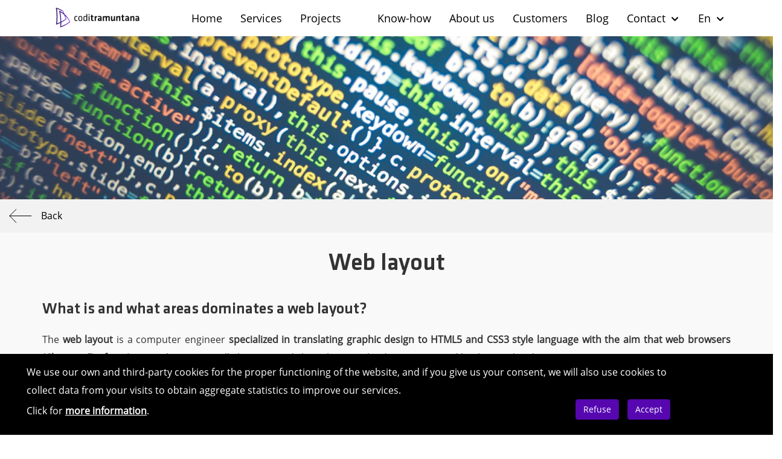

--- FILE ---
content_type: text/html; charset=utf-8
request_url: https://coditramuntana.com/en/subservices/web-layout
body_size: 89172
content:
<!DOCTYPE html>
<html lang="en">
  <head>
    
    <meta charset="UTF-8">
<script>window.NREUM||(NREUM={});NREUM.info={"beacon":"bam.nr-data.net","errorBeacon":"bam.nr-data.net","licenseKey":"14837cce68","applicationID":"2501439","transactionName":"JVtdQkBfCgpRS0lBRQRHVkREWQUDRxYVWl8R","queueTime":0,"applicationTime":142,"agent":""}</script>
<script>(window.NREUM||(NREUM={})).init={ajax:{deny_list:["bam.nr-data.net"]},feature_flags:["soft_nav"]};(window.NREUM||(NREUM={})).loader_config={licenseKey:"14837cce68",applicationID:"2501439",browserID:"2501449"};;/*! For license information please see nr-loader-rum-1.308.0.min.js.LICENSE.txt */
(()=>{var e,t,r={163:(e,t,r)=>{"use strict";r.d(t,{j:()=>E});var n=r(384),i=r(1741);var a=r(2555);r(860).K7.genericEvents;const s="experimental.resources",o="register",c=e=>{if(!e||"string"!=typeof e)return!1;try{document.createDocumentFragment().querySelector(e)}catch{return!1}return!0};var d=r(2614),u=r(944),l=r(8122);const f="[data-nr-mask]",g=e=>(0,l.a)(e,(()=>{const e={feature_flags:[],experimental:{allow_registered_children:!1,resources:!1},mask_selector:"*",block_selector:"[data-nr-block]",mask_input_options:{color:!1,date:!1,"datetime-local":!1,email:!1,month:!1,number:!1,range:!1,search:!1,tel:!1,text:!1,time:!1,url:!1,week:!1,textarea:!1,select:!1,password:!0}};return{ajax:{deny_list:void 0,block_internal:!0,enabled:!0,autoStart:!0},api:{get allow_registered_children(){return e.feature_flags.includes(o)||e.experimental.allow_registered_children},set allow_registered_children(t){e.experimental.allow_registered_children=t},duplicate_registered_data:!1},browser_consent_mode:{enabled:!1},distributed_tracing:{enabled:void 0,exclude_newrelic_header:void 0,cors_use_newrelic_header:void 0,cors_use_tracecontext_headers:void 0,allowed_origins:void 0},get feature_flags(){return e.feature_flags},set feature_flags(t){e.feature_flags=t},generic_events:{enabled:!0,autoStart:!0},harvest:{interval:30},jserrors:{enabled:!0,autoStart:!0},logging:{enabled:!0,autoStart:!0},metrics:{enabled:!0,autoStart:!0},obfuscate:void 0,page_action:{enabled:!0},page_view_event:{enabled:!0,autoStart:!0},page_view_timing:{enabled:!0,autoStart:!0},performance:{capture_marks:!1,capture_measures:!1,capture_detail:!0,resources:{get enabled(){return e.feature_flags.includes(s)||e.experimental.resources},set enabled(t){e.experimental.resources=t},asset_types:[],first_party_domains:[],ignore_newrelic:!0}},privacy:{cookies_enabled:!0},proxy:{assets:void 0,beacon:void 0},session:{expiresMs:d.wk,inactiveMs:d.BB},session_replay:{autoStart:!0,enabled:!1,preload:!1,sampling_rate:10,error_sampling_rate:100,collect_fonts:!1,inline_images:!1,fix_stylesheets:!0,mask_all_inputs:!0,get mask_text_selector(){return e.mask_selector},set mask_text_selector(t){c(t)?e.mask_selector="".concat(t,",").concat(f):""===t||null===t?e.mask_selector=f:(0,u.R)(5,t)},get block_class(){return"nr-block"},get ignore_class(){return"nr-ignore"},get mask_text_class(){return"nr-mask"},get block_selector(){return e.block_selector},set block_selector(t){c(t)?e.block_selector+=",".concat(t):""!==t&&(0,u.R)(6,t)},get mask_input_options(){return e.mask_input_options},set mask_input_options(t){t&&"object"==typeof t?e.mask_input_options={...t,password:!0}:(0,u.R)(7,t)}},session_trace:{enabled:!0,autoStart:!0},soft_navigations:{enabled:!0,autoStart:!0},spa:{enabled:!0,autoStart:!0},ssl:void 0,user_actions:{enabled:!0,elementAttributes:["id","className","tagName","type"]}}})());var p=r(6154),m=r(9324);let h=0;const v={buildEnv:m.F3,distMethod:m.Xs,version:m.xv,originTime:p.WN},b={consented:!1},y={appMetadata:{},get consented(){return this.session?.state?.consent||b.consented},set consented(e){b.consented=e},customTransaction:void 0,denyList:void 0,disabled:!1,harvester:void 0,isolatedBacklog:!1,isRecording:!1,loaderType:void 0,maxBytes:3e4,obfuscator:void 0,onerror:void 0,ptid:void 0,releaseIds:{},session:void 0,timeKeeper:void 0,registeredEntities:[],jsAttributesMetadata:{bytes:0},get harvestCount(){return++h}},_=e=>{const t=(0,l.a)(e,y),r=Object.keys(v).reduce((e,t)=>(e[t]={value:v[t],writable:!1,configurable:!0,enumerable:!0},e),{});return Object.defineProperties(t,r)};var w=r(5701);const x=e=>{const t=e.startsWith("http");e+="/",r.p=t?e:"https://"+e};var R=r(7836),k=r(3241);const A={accountID:void 0,trustKey:void 0,agentID:void 0,licenseKey:void 0,applicationID:void 0,xpid:void 0},S=e=>(0,l.a)(e,A),T=new Set;function E(e,t={},r,s){let{init:o,info:c,loader_config:d,runtime:u={},exposed:l=!0}=t;if(!c){const e=(0,n.pV)();o=e.init,c=e.info,d=e.loader_config}e.init=g(o||{}),e.loader_config=S(d||{}),c.jsAttributes??={},p.bv&&(c.jsAttributes.isWorker=!0),e.info=(0,a.D)(c);const f=e.init,m=[c.beacon,c.errorBeacon];T.has(e.agentIdentifier)||(f.proxy.assets&&(x(f.proxy.assets),m.push(f.proxy.assets)),f.proxy.beacon&&m.push(f.proxy.beacon),e.beacons=[...m],function(e){const t=(0,n.pV)();Object.getOwnPropertyNames(i.W.prototype).forEach(r=>{const n=i.W.prototype[r];if("function"!=typeof n||"constructor"===n)return;let a=t[r];e[r]&&!1!==e.exposed&&"micro-agent"!==e.runtime?.loaderType&&(t[r]=(...t)=>{const n=e[r](...t);return a?a(...t):n})})}(e),(0,n.US)("activatedFeatures",w.B)),u.denyList=[...f.ajax.deny_list||[],...f.ajax.block_internal?m:[]],u.ptid=e.agentIdentifier,u.loaderType=r,e.runtime=_(u),T.has(e.agentIdentifier)||(e.ee=R.ee.get(e.agentIdentifier),e.exposed=l,(0,k.W)({agentIdentifier:e.agentIdentifier,drained:!!w.B?.[e.agentIdentifier],type:"lifecycle",name:"initialize",feature:void 0,data:e.config})),T.add(e.agentIdentifier)}},384:(e,t,r)=>{"use strict";r.d(t,{NT:()=>s,US:()=>u,Zm:()=>o,bQ:()=>d,dV:()=>c,pV:()=>l});var n=r(6154),i=r(1863),a=r(1910);const s={beacon:"bam.nr-data.net",errorBeacon:"bam.nr-data.net"};function o(){return n.gm.NREUM||(n.gm.NREUM={}),void 0===n.gm.newrelic&&(n.gm.newrelic=n.gm.NREUM),n.gm.NREUM}function c(){let e=o();return e.o||(e.o={ST:n.gm.setTimeout,SI:n.gm.setImmediate||n.gm.setInterval,CT:n.gm.clearTimeout,XHR:n.gm.XMLHttpRequest,REQ:n.gm.Request,EV:n.gm.Event,PR:n.gm.Promise,MO:n.gm.MutationObserver,FETCH:n.gm.fetch,WS:n.gm.WebSocket},(0,a.i)(...Object.values(e.o))),e}function d(e,t){let r=o();r.initializedAgents??={},t.initializedAt={ms:(0,i.t)(),date:new Date},r.initializedAgents[e]=t}function u(e,t){o()[e]=t}function l(){return function(){let e=o();const t=e.info||{};e.info={beacon:s.beacon,errorBeacon:s.errorBeacon,...t}}(),function(){let e=o();const t=e.init||{};e.init={...t}}(),c(),function(){let e=o();const t=e.loader_config||{};e.loader_config={...t}}(),o()}},782:(e,t,r)=>{"use strict";r.d(t,{T:()=>n});const n=r(860).K7.pageViewTiming},860:(e,t,r)=>{"use strict";r.d(t,{$J:()=>u,K7:()=>c,P3:()=>d,XX:()=>i,Yy:()=>o,df:()=>a,qY:()=>n,v4:()=>s});const n="events",i="jserrors",a="browser/blobs",s="rum",o="browser/logs",c={ajax:"ajax",genericEvents:"generic_events",jserrors:i,logging:"logging",metrics:"metrics",pageAction:"page_action",pageViewEvent:"page_view_event",pageViewTiming:"page_view_timing",sessionReplay:"session_replay",sessionTrace:"session_trace",softNav:"soft_navigations",spa:"spa"},d={[c.pageViewEvent]:1,[c.pageViewTiming]:2,[c.metrics]:3,[c.jserrors]:4,[c.spa]:5,[c.ajax]:6,[c.sessionTrace]:7,[c.softNav]:8,[c.sessionReplay]:9,[c.logging]:10,[c.genericEvents]:11},u={[c.pageViewEvent]:s,[c.pageViewTiming]:n,[c.ajax]:n,[c.spa]:n,[c.softNav]:n,[c.metrics]:i,[c.jserrors]:i,[c.sessionTrace]:a,[c.sessionReplay]:a,[c.logging]:o,[c.genericEvents]:"ins"}},944:(e,t,r)=>{"use strict";r.d(t,{R:()=>i});var n=r(3241);function i(e,t){"function"==typeof console.debug&&(console.debug("New Relic Warning: https://github.com/newrelic/newrelic-browser-agent/blob/main/docs/warning-codes.md#".concat(e),t),(0,n.W)({agentIdentifier:null,drained:null,type:"data",name:"warn",feature:"warn",data:{code:e,secondary:t}}))}},1687:(e,t,r)=>{"use strict";r.d(t,{Ak:()=>d,Ze:()=>f,x3:()=>u});var n=r(3241),i=r(7836),a=r(3606),s=r(860),o=r(2646);const c={};function d(e,t){const r={staged:!1,priority:s.P3[t]||0};l(e),c[e].get(t)||c[e].set(t,r)}function u(e,t){e&&c[e]&&(c[e].get(t)&&c[e].delete(t),p(e,t,!1),c[e].size&&g(e))}function l(e){if(!e)throw new Error("agentIdentifier required");c[e]||(c[e]=new Map)}function f(e="",t="feature",r=!1){if(l(e),!e||!c[e].get(t)||r)return p(e,t);c[e].get(t).staged=!0,g(e)}function g(e){const t=Array.from(c[e]);t.every(([e,t])=>t.staged)&&(t.sort((e,t)=>e[1].priority-t[1].priority),t.forEach(([t])=>{c[e].delete(t),p(e,t)}))}function p(e,t,r=!0){const s=e?i.ee.get(e):i.ee,c=a.i.handlers;if(!s.aborted&&s.backlog&&c){if((0,n.W)({agentIdentifier:e,type:"lifecycle",name:"drain",feature:t}),r){const e=s.backlog[t],r=c[t];if(r){for(let t=0;e&&t<e.length;++t)m(e[t],r);Object.entries(r).forEach(([e,t])=>{Object.values(t||{}).forEach(t=>{t[0]?.on&&t[0]?.context()instanceof o.y&&t[0].on(e,t[1])})})}}s.isolatedBacklog||delete c[t],s.backlog[t]=null,s.emit("drain-"+t,[])}}function m(e,t){var r=e[1];Object.values(t[r]||{}).forEach(t=>{var r=e[0];if(t[0]===r){var n=t[1],i=e[3],a=e[2];n.apply(i,a)}})}},1738:(e,t,r)=>{"use strict";r.d(t,{U:()=>g,Y:()=>f});var n=r(3241),i=r(9908),a=r(1863),s=r(944),o=r(5701),c=r(3969),d=r(8362),u=r(860),l=r(4261);function f(e,t,r,a){const f=a||r;!f||f[e]&&f[e]!==d.d.prototype[e]||(f[e]=function(){(0,i.p)(c.xV,["API/"+e+"/called"],void 0,u.K7.metrics,r.ee),(0,n.W)({agentIdentifier:r.agentIdentifier,drained:!!o.B?.[r.agentIdentifier],type:"data",name:"api",feature:l.Pl+e,data:{}});try{return t.apply(this,arguments)}catch(e){(0,s.R)(23,e)}})}function g(e,t,r,n,s){const o=e.info;null===r?delete o.jsAttributes[t]:o.jsAttributes[t]=r,(s||null===r)&&(0,i.p)(l.Pl+n,[(0,a.t)(),t,r],void 0,"session",e.ee)}},1741:(e,t,r)=>{"use strict";r.d(t,{W:()=>a});var n=r(944),i=r(4261);class a{#e(e,...t){if(this[e]!==a.prototype[e])return this[e](...t);(0,n.R)(35,e)}addPageAction(e,t){return this.#e(i.hG,e,t)}register(e){return this.#e(i.eY,e)}recordCustomEvent(e,t){return this.#e(i.fF,e,t)}setPageViewName(e,t){return this.#e(i.Fw,e,t)}setCustomAttribute(e,t,r){return this.#e(i.cD,e,t,r)}noticeError(e,t){return this.#e(i.o5,e,t)}setUserId(e,t=!1){return this.#e(i.Dl,e,t)}setApplicationVersion(e){return this.#e(i.nb,e)}setErrorHandler(e){return this.#e(i.bt,e)}addRelease(e,t){return this.#e(i.k6,e,t)}log(e,t){return this.#e(i.$9,e,t)}start(){return this.#e(i.d3)}finished(e){return this.#e(i.BL,e)}recordReplay(){return this.#e(i.CH)}pauseReplay(){return this.#e(i.Tb)}addToTrace(e){return this.#e(i.U2,e)}setCurrentRouteName(e){return this.#e(i.PA,e)}interaction(e){return this.#e(i.dT,e)}wrapLogger(e,t,r){return this.#e(i.Wb,e,t,r)}measure(e,t){return this.#e(i.V1,e,t)}consent(e){return this.#e(i.Pv,e)}}},1863:(e,t,r)=>{"use strict";function n(){return Math.floor(performance.now())}r.d(t,{t:()=>n})},1910:(e,t,r)=>{"use strict";r.d(t,{i:()=>a});var n=r(944);const i=new Map;function a(...e){return e.every(e=>{if(i.has(e))return i.get(e);const t="function"==typeof e?e.toString():"",r=t.includes("[native code]"),a=t.includes("nrWrapper");return r||a||(0,n.R)(64,e?.name||t),i.set(e,r),r})}},2555:(e,t,r)=>{"use strict";r.d(t,{D:()=>o,f:()=>s});var n=r(384),i=r(8122);const a={beacon:n.NT.beacon,errorBeacon:n.NT.errorBeacon,licenseKey:void 0,applicationID:void 0,sa:void 0,queueTime:void 0,applicationTime:void 0,ttGuid:void 0,user:void 0,account:void 0,product:void 0,extra:void 0,jsAttributes:{},userAttributes:void 0,atts:void 0,transactionName:void 0,tNamePlain:void 0};function s(e){try{return!!e.licenseKey&&!!e.errorBeacon&&!!e.applicationID}catch(e){return!1}}const o=e=>(0,i.a)(e,a)},2614:(e,t,r)=>{"use strict";r.d(t,{BB:()=>s,H3:()=>n,g:()=>d,iL:()=>c,tS:()=>o,uh:()=>i,wk:()=>a});const n="NRBA",i="SESSION",a=144e5,s=18e5,o={STARTED:"session-started",PAUSE:"session-pause",RESET:"session-reset",RESUME:"session-resume",UPDATE:"session-update"},c={SAME_TAB:"same-tab",CROSS_TAB:"cross-tab"},d={OFF:0,FULL:1,ERROR:2}},2646:(e,t,r)=>{"use strict";r.d(t,{y:()=>n});class n{constructor(e){this.contextId=e}}},2843:(e,t,r)=>{"use strict";r.d(t,{G:()=>a,u:()=>i});var n=r(3878);function i(e,t=!1,r,i){(0,n.DD)("visibilitychange",function(){if(t)return void("hidden"===document.visibilityState&&e());e(document.visibilityState)},r,i)}function a(e,t,r){(0,n.sp)("pagehide",e,t,r)}},3241:(e,t,r)=>{"use strict";r.d(t,{W:()=>a});var n=r(6154);const i="newrelic";function a(e={}){try{n.gm.dispatchEvent(new CustomEvent(i,{detail:e}))}catch(e){}}},3606:(e,t,r)=>{"use strict";r.d(t,{i:()=>a});var n=r(9908);a.on=s;var i=a.handlers={};function a(e,t,r,a){s(a||n.d,i,e,t,r)}function s(e,t,r,i,a){a||(a="feature"),e||(e=n.d);var s=t[a]=t[a]||{};(s[r]=s[r]||[]).push([e,i])}},3878:(e,t,r)=>{"use strict";function n(e,t){return{capture:e,passive:!1,signal:t}}function i(e,t,r=!1,i){window.addEventListener(e,t,n(r,i))}function a(e,t,r=!1,i){document.addEventListener(e,t,n(r,i))}r.d(t,{DD:()=>a,jT:()=>n,sp:()=>i})},3969:(e,t,r)=>{"use strict";r.d(t,{TZ:()=>n,XG:()=>o,rs:()=>i,xV:()=>s,z_:()=>a});const n=r(860).K7.metrics,i="sm",a="cm",s="storeSupportabilityMetrics",o="storeEventMetrics"},4234:(e,t,r)=>{"use strict";r.d(t,{W:()=>a});var n=r(7836),i=r(1687);class a{constructor(e,t){this.agentIdentifier=e,this.ee=n.ee.get(e),this.featureName=t,this.blocked=!1}deregisterDrain(){(0,i.x3)(this.agentIdentifier,this.featureName)}}},4261:(e,t,r)=>{"use strict";r.d(t,{$9:()=>d,BL:()=>o,CH:()=>g,Dl:()=>_,Fw:()=>y,PA:()=>h,Pl:()=>n,Pv:()=>k,Tb:()=>l,U2:()=>a,V1:()=>R,Wb:()=>x,bt:()=>b,cD:()=>v,d3:()=>w,dT:()=>c,eY:()=>p,fF:()=>f,hG:()=>i,k6:()=>s,nb:()=>m,o5:()=>u});const n="api-",i="addPageAction",a="addToTrace",s="addRelease",o="finished",c="interaction",d="log",u="noticeError",l="pauseReplay",f="recordCustomEvent",g="recordReplay",p="register",m="setApplicationVersion",h="setCurrentRouteName",v="setCustomAttribute",b="setErrorHandler",y="setPageViewName",_="setUserId",w="start",x="wrapLogger",R="measure",k="consent"},5289:(e,t,r)=>{"use strict";r.d(t,{GG:()=>s,Qr:()=>c,sB:()=>o});var n=r(3878),i=r(6389);function a(){return"undefined"==typeof document||"complete"===document.readyState}function s(e,t){if(a())return e();const r=(0,i.J)(e),s=setInterval(()=>{a()&&(clearInterval(s),r())},500);(0,n.sp)("load",r,t)}function o(e){if(a())return e();(0,n.DD)("DOMContentLoaded",e)}function c(e){if(a())return e();(0,n.sp)("popstate",e)}},5607:(e,t,r)=>{"use strict";r.d(t,{W:()=>n});const n=(0,r(9566).bz)()},5701:(e,t,r)=>{"use strict";r.d(t,{B:()=>a,t:()=>s});var n=r(3241);const i=new Set,a={};function s(e,t){const r=t.agentIdentifier;a[r]??={},e&&"object"==typeof e&&(i.has(r)||(t.ee.emit("rumresp",[e]),a[r]=e,i.add(r),(0,n.W)({agentIdentifier:r,loaded:!0,drained:!0,type:"lifecycle",name:"load",feature:void 0,data:e})))}},6154:(e,t,r)=>{"use strict";r.d(t,{OF:()=>c,RI:()=>i,WN:()=>u,bv:()=>a,eN:()=>l,gm:()=>s,mw:()=>o,sb:()=>d});var n=r(1863);const i="undefined"!=typeof window&&!!window.document,a="undefined"!=typeof WorkerGlobalScope&&("undefined"!=typeof self&&self instanceof WorkerGlobalScope&&self.navigator instanceof WorkerNavigator||"undefined"!=typeof globalThis&&globalThis instanceof WorkerGlobalScope&&globalThis.navigator instanceof WorkerNavigator),s=i?window:"undefined"!=typeof WorkerGlobalScope&&("undefined"!=typeof self&&self instanceof WorkerGlobalScope&&self||"undefined"!=typeof globalThis&&globalThis instanceof WorkerGlobalScope&&globalThis),o=Boolean("hidden"===s?.document?.visibilityState),c=/iPad|iPhone|iPod/.test(s.navigator?.userAgent),d=c&&"undefined"==typeof SharedWorker,u=((()=>{const e=s.navigator?.userAgent?.match(/Firefox[/\s](\d+\.\d+)/);Array.isArray(e)&&e.length>=2&&e[1]})(),Date.now()-(0,n.t)()),l=()=>"undefined"!=typeof PerformanceNavigationTiming&&s?.performance?.getEntriesByType("navigation")?.[0]?.responseStart},6389:(e,t,r)=>{"use strict";function n(e,t=500,r={}){const n=r?.leading||!1;let i;return(...r)=>{n&&void 0===i&&(e.apply(this,r),i=setTimeout(()=>{i=clearTimeout(i)},t)),n||(clearTimeout(i),i=setTimeout(()=>{e.apply(this,r)},t))}}function i(e){let t=!1;return(...r)=>{t||(t=!0,e.apply(this,r))}}r.d(t,{J:()=>i,s:()=>n})},6630:(e,t,r)=>{"use strict";r.d(t,{T:()=>n});const n=r(860).K7.pageViewEvent},7699:(e,t,r)=>{"use strict";r.d(t,{It:()=>a,KC:()=>o,No:()=>i,qh:()=>s});var n=r(860);const i=16e3,a=1e6,s="SESSION_ERROR",o={[n.K7.logging]:!0,[n.K7.genericEvents]:!1,[n.K7.jserrors]:!1,[n.K7.ajax]:!1}},7836:(e,t,r)=>{"use strict";r.d(t,{P:()=>o,ee:()=>c});var n=r(384),i=r(8990),a=r(2646),s=r(5607);const o="nr@context:".concat(s.W),c=function e(t,r){var n={},s={},u={},l=!1;try{l=16===r.length&&d.initializedAgents?.[r]?.runtime.isolatedBacklog}catch(e){}var f={on:p,addEventListener:p,removeEventListener:function(e,t){var r=n[e];if(!r)return;for(var i=0;i<r.length;i++)r[i]===t&&r.splice(i,1)},emit:function(e,r,n,i,a){!1!==a&&(a=!0);if(c.aborted&&!i)return;t&&a&&t.emit(e,r,n);var o=g(n);m(e).forEach(e=>{e.apply(o,r)});var d=v()[s[e]];d&&d.push([f,e,r,o]);return o},get:h,listeners:m,context:g,buffer:function(e,t){const r=v();if(t=t||"feature",f.aborted)return;Object.entries(e||{}).forEach(([e,n])=>{s[n]=t,t in r||(r[t]=[])})},abort:function(){f._aborted=!0,Object.keys(f.backlog).forEach(e=>{delete f.backlog[e]})},isBuffering:function(e){return!!v()[s[e]]},debugId:r,backlog:l?{}:t&&"object"==typeof t.backlog?t.backlog:{},isolatedBacklog:l};return Object.defineProperty(f,"aborted",{get:()=>{let e=f._aborted||!1;return e||(t&&(e=t.aborted),e)}}),f;function g(e){return e&&e instanceof a.y?e:e?(0,i.I)(e,o,()=>new a.y(o)):new a.y(o)}function p(e,t){n[e]=m(e).concat(t)}function m(e){return n[e]||[]}function h(t){return u[t]=u[t]||e(f,t)}function v(){return f.backlog}}(void 0,"globalEE"),d=(0,n.Zm)();d.ee||(d.ee=c)},8122:(e,t,r)=>{"use strict";r.d(t,{a:()=>i});var n=r(944);function i(e,t){try{if(!e||"object"!=typeof e)return(0,n.R)(3);if(!t||"object"!=typeof t)return(0,n.R)(4);const r=Object.create(Object.getPrototypeOf(t),Object.getOwnPropertyDescriptors(t)),a=0===Object.keys(r).length?e:r;for(let s in a)if(void 0!==e[s])try{if(null===e[s]){r[s]=null;continue}Array.isArray(e[s])&&Array.isArray(t[s])?r[s]=Array.from(new Set([...e[s],...t[s]])):"object"==typeof e[s]&&"object"==typeof t[s]?r[s]=i(e[s],t[s]):r[s]=e[s]}catch(e){r[s]||(0,n.R)(1,e)}return r}catch(e){(0,n.R)(2,e)}}},8362:(e,t,r)=>{"use strict";r.d(t,{d:()=>a});var n=r(9566),i=r(1741);class a extends i.W{agentIdentifier=(0,n.LA)(16)}},8374:(e,t,r)=>{r.nc=(()=>{try{return document?.currentScript?.nonce}catch(e){}return""})()},8990:(e,t,r)=>{"use strict";r.d(t,{I:()=>i});var n=Object.prototype.hasOwnProperty;function i(e,t,r){if(n.call(e,t))return e[t];var i=r();if(Object.defineProperty&&Object.keys)try{return Object.defineProperty(e,t,{value:i,writable:!0,enumerable:!1}),i}catch(e){}return e[t]=i,i}},9324:(e,t,r)=>{"use strict";r.d(t,{F3:()=>i,Xs:()=>a,xv:()=>n});const n="1.308.0",i="PROD",a="CDN"},9566:(e,t,r)=>{"use strict";r.d(t,{LA:()=>o,bz:()=>s});var n=r(6154);const i="xxxxxxxx-xxxx-4xxx-yxxx-xxxxxxxxxxxx";function a(e,t){return e?15&e[t]:16*Math.random()|0}function s(){const e=n.gm?.crypto||n.gm?.msCrypto;let t,r=0;return e&&e.getRandomValues&&(t=e.getRandomValues(new Uint8Array(30))),i.split("").map(e=>"x"===e?a(t,r++).toString(16):"y"===e?(3&a()|8).toString(16):e).join("")}function o(e){const t=n.gm?.crypto||n.gm?.msCrypto;let r,i=0;t&&t.getRandomValues&&(r=t.getRandomValues(new Uint8Array(e)));const s=[];for(var o=0;o<e;o++)s.push(a(r,i++).toString(16));return s.join("")}},9908:(e,t,r)=>{"use strict";r.d(t,{d:()=>n,p:()=>i});var n=r(7836).ee.get("handle");function i(e,t,r,i,a){a?(a.buffer([e],i),a.emit(e,t,r)):(n.buffer([e],i),n.emit(e,t,r))}}},n={};function i(e){var t=n[e];if(void 0!==t)return t.exports;var a=n[e]={exports:{}};return r[e](a,a.exports,i),a.exports}i.m=r,i.d=(e,t)=>{for(var r in t)i.o(t,r)&&!i.o(e,r)&&Object.defineProperty(e,r,{enumerable:!0,get:t[r]})},i.f={},i.e=e=>Promise.all(Object.keys(i.f).reduce((t,r)=>(i.f[r](e,t),t),[])),i.u=e=>"nr-rum-1.308.0.min.js",i.o=(e,t)=>Object.prototype.hasOwnProperty.call(e,t),e={},t="NRBA-1.308.0.PROD:",i.l=(r,n,a,s)=>{if(e[r])e[r].push(n);else{var o,c;if(void 0!==a)for(var d=document.getElementsByTagName("script"),u=0;u<d.length;u++){var l=d[u];if(l.getAttribute("src")==r||l.getAttribute("data-webpack")==t+a){o=l;break}}if(!o){c=!0;var f={296:"sha512-+MIMDsOcckGXa1EdWHqFNv7P+JUkd5kQwCBr3KE6uCvnsBNUrdSt4a/3/L4j4TxtnaMNjHpza2/erNQbpacJQA=="};(o=document.createElement("script")).charset="utf-8",i.nc&&o.setAttribute("nonce",i.nc),o.setAttribute("data-webpack",t+a),o.src=r,0!==o.src.indexOf(window.location.origin+"/")&&(o.crossOrigin="anonymous"),f[s]&&(o.integrity=f[s])}e[r]=[n];var g=(t,n)=>{o.onerror=o.onload=null,clearTimeout(p);var i=e[r];if(delete e[r],o.parentNode&&o.parentNode.removeChild(o),i&&i.forEach(e=>e(n)),t)return t(n)},p=setTimeout(g.bind(null,void 0,{type:"timeout",target:o}),12e4);o.onerror=g.bind(null,o.onerror),o.onload=g.bind(null,o.onload),c&&document.head.appendChild(o)}},i.r=e=>{"undefined"!=typeof Symbol&&Symbol.toStringTag&&Object.defineProperty(e,Symbol.toStringTag,{value:"Module"}),Object.defineProperty(e,"__esModule",{value:!0})},i.p="https://js-agent.newrelic.com/",(()=>{var e={374:0,840:0};i.f.j=(t,r)=>{var n=i.o(e,t)?e[t]:void 0;if(0!==n)if(n)r.push(n[2]);else{var a=new Promise((r,i)=>n=e[t]=[r,i]);r.push(n[2]=a);var s=i.p+i.u(t),o=new Error;i.l(s,r=>{if(i.o(e,t)&&(0!==(n=e[t])&&(e[t]=void 0),n)){var a=r&&("load"===r.type?"missing":r.type),s=r&&r.target&&r.target.src;o.message="Loading chunk "+t+" failed: ("+a+": "+s+")",o.name="ChunkLoadError",o.type=a,o.request=s,n[1](o)}},"chunk-"+t,t)}};var t=(t,r)=>{var n,a,[s,o,c]=r,d=0;if(s.some(t=>0!==e[t])){for(n in o)i.o(o,n)&&(i.m[n]=o[n]);if(c)c(i)}for(t&&t(r);d<s.length;d++)a=s[d],i.o(e,a)&&e[a]&&e[a][0](),e[a]=0},r=self["webpackChunk:NRBA-1.308.0.PROD"]=self["webpackChunk:NRBA-1.308.0.PROD"]||[];r.forEach(t.bind(null,0)),r.push=t.bind(null,r.push.bind(r))})(),(()=>{"use strict";i(8374);var e=i(8362),t=i(860);const r=Object.values(t.K7);var n=i(163);var a=i(9908),s=i(1863),o=i(4261),c=i(1738);var d=i(1687),u=i(4234),l=i(5289),f=i(6154),g=i(944),p=i(384);const m=e=>f.RI&&!0===e?.privacy.cookies_enabled;function h(e){return!!(0,p.dV)().o.MO&&m(e)&&!0===e?.session_trace.enabled}var v=i(6389),b=i(7699);class y extends u.W{constructor(e,t){super(e.agentIdentifier,t),this.agentRef=e,this.abortHandler=void 0,this.featAggregate=void 0,this.loadedSuccessfully=void 0,this.onAggregateImported=new Promise(e=>{this.loadedSuccessfully=e}),this.deferred=Promise.resolve(),!1===e.init[this.featureName].autoStart?this.deferred=new Promise((t,r)=>{this.ee.on("manual-start-all",(0,v.J)(()=>{(0,d.Ak)(e.agentIdentifier,this.featureName),t()}))}):(0,d.Ak)(e.agentIdentifier,t)}importAggregator(e,t,r={}){if(this.featAggregate)return;const n=async()=>{let n;await this.deferred;try{if(m(e.init)){const{setupAgentSession:t}=await i.e(296).then(i.bind(i,3305));n=t(e)}}catch(e){(0,g.R)(20,e),this.ee.emit("internal-error",[e]),(0,a.p)(b.qh,[e],void 0,this.featureName,this.ee)}try{if(!this.#t(this.featureName,n,e.init))return(0,d.Ze)(this.agentIdentifier,this.featureName),void this.loadedSuccessfully(!1);const{Aggregate:i}=await t();this.featAggregate=new i(e,r),e.runtime.harvester.initializedAggregates.push(this.featAggregate),this.loadedSuccessfully(!0)}catch(e){(0,g.R)(34,e),this.abortHandler?.(),(0,d.Ze)(this.agentIdentifier,this.featureName,!0),this.loadedSuccessfully(!1),this.ee&&this.ee.abort()}};f.RI?(0,l.GG)(()=>n(),!0):n()}#t(e,r,n){if(this.blocked)return!1;switch(e){case t.K7.sessionReplay:return h(n)&&!!r;case t.K7.sessionTrace:return!!r;default:return!0}}}var _=i(6630),w=i(2614),x=i(3241);class R extends y{static featureName=_.T;constructor(e){var t;super(e,_.T),this.setupInspectionEvents(e.agentIdentifier),t=e,(0,c.Y)(o.Fw,function(e,r){"string"==typeof e&&("/"!==e.charAt(0)&&(e="/"+e),t.runtime.customTransaction=(r||"http://custom.transaction")+e,(0,a.p)(o.Pl+o.Fw,[(0,s.t)()],void 0,void 0,t.ee))},t),this.importAggregator(e,()=>i.e(296).then(i.bind(i,3943)))}setupInspectionEvents(e){const t=(t,r)=>{t&&(0,x.W)({agentIdentifier:e,timeStamp:t.timeStamp,loaded:"complete"===t.target.readyState,type:"window",name:r,data:t.target.location+""})};(0,l.sB)(e=>{t(e,"DOMContentLoaded")}),(0,l.GG)(e=>{t(e,"load")}),(0,l.Qr)(e=>{t(e,"navigate")}),this.ee.on(w.tS.UPDATE,(t,r)=>{(0,x.W)({agentIdentifier:e,type:"lifecycle",name:"session",data:r})})}}class k extends e.d{constructor(e){var t;(super(),f.gm)?(this.features={},(0,p.bQ)(this.agentIdentifier,this),this.desiredFeatures=new Set(e.features||[]),this.desiredFeatures.add(R),(0,n.j)(this,e,e.loaderType||"agent"),t=this,(0,c.Y)(o.cD,function(e,r,n=!1){if("string"==typeof e){if(["string","number","boolean"].includes(typeof r)||null===r)return(0,c.U)(t,e,r,o.cD,n);(0,g.R)(40,typeof r)}else(0,g.R)(39,typeof e)},t),function(e){(0,c.Y)(o.Dl,function(t,r=!1){if("string"!=typeof t&&null!==t)return void(0,g.R)(41,typeof t);const n=e.info.jsAttributes["enduser.id"];r&&null!=n&&n!==t?(0,a.p)(o.Pl+"setUserIdAndResetSession",[t],void 0,"session",e.ee):(0,c.U)(e,"enduser.id",t,o.Dl,!0)},e)}(this),function(e){(0,c.Y)(o.nb,function(t){if("string"==typeof t||null===t)return(0,c.U)(e,"application.version",t,o.nb,!1);(0,g.R)(42,typeof t)},e)}(this),function(e){(0,c.Y)(o.d3,function(){e.ee.emit("manual-start-all")},e)}(this),function(e){(0,c.Y)(o.Pv,function(t=!0){if("boolean"==typeof t){if((0,a.p)(o.Pl+o.Pv,[t],void 0,"session",e.ee),e.runtime.consented=t,t){const t=e.features.page_view_event;t.onAggregateImported.then(e=>{const r=t.featAggregate;e&&!r.sentRum&&r.sendRum()})}}else(0,g.R)(65,typeof t)},e)}(this),this.run()):(0,g.R)(21)}get config(){return{info:this.info,init:this.init,loader_config:this.loader_config,runtime:this.runtime}}get api(){return this}run(){try{const e=function(e){const t={};return r.forEach(r=>{t[r]=!!e[r]?.enabled}),t}(this.init),n=[...this.desiredFeatures];n.sort((e,r)=>t.P3[e.featureName]-t.P3[r.featureName]),n.forEach(r=>{if(!e[r.featureName]&&r.featureName!==t.K7.pageViewEvent)return;if(r.featureName===t.K7.spa)return void(0,g.R)(67);const n=function(e){switch(e){case t.K7.ajax:return[t.K7.jserrors];case t.K7.sessionTrace:return[t.K7.ajax,t.K7.pageViewEvent];case t.K7.sessionReplay:return[t.K7.sessionTrace];case t.K7.pageViewTiming:return[t.K7.pageViewEvent];default:return[]}}(r.featureName).filter(e=>!(e in this.features));n.length>0&&(0,g.R)(36,{targetFeature:r.featureName,missingDependencies:n}),this.features[r.featureName]=new r(this)})}catch(e){(0,g.R)(22,e);for(const e in this.features)this.features[e].abortHandler?.();const t=(0,p.Zm)();delete t.initializedAgents[this.agentIdentifier]?.features,delete this.sharedAggregator;return t.ee.get(this.agentIdentifier).abort(),!1}}}var A=i(2843),S=i(782);class T extends y{static featureName=S.T;constructor(e){super(e,S.T),f.RI&&((0,A.u)(()=>(0,a.p)("docHidden",[(0,s.t)()],void 0,S.T,this.ee),!0),(0,A.G)(()=>(0,a.p)("winPagehide",[(0,s.t)()],void 0,S.T,this.ee)),this.importAggregator(e,()=>i.e(296).then(i.bind(i,2117))))}}var E=i(3969);class I extends y{static featureName=E.TZ;constructor(e){super(e,E.TZ),f.RI&&document.addEventListener("securitypolicyviolation",e=>{(0,a.p)(E.xV,["Generic/CSPViolation/Detected"],void 0,this.featureName,this.ee)}),this.importAggregator(e,()=>i.e(296).then(i.bind(i,9623)))}}new k({features:[R,T,I],loaderType:"lite"})})()})();</script>
    <title>Web Layout | CodiTramuntana</title>
<meta name="description" content="The value of the web designer on the web software development team">
<link rel="alternate" href="https://coditramuntana.com/ca/subserveis/web-layout" hreflang="ca">
<link rel="alternate" href="https://coditramuntana.com/es/subservicio/web-layout" hreflang="es">
<link rel="alternate" href="https://coditramuntana.com/en/subservices/web-layout" hreflang="en">
<link rel="alternate" href="https://coditramuntana.com/en/subservices/web-layout" hreflang="x-default">
<link rel="canonical" href="https://coditramuntana.com/en/subservices/web-layout">
<link rel="image_src" href="http://coditramuntana.com/assets/coditramuntana_xs-5db3c0d21d37fa8b6313d73c020ad55b047e393e517f2da87d7e10d88a66f2c4.jpg">
<meta property="og:title" content="Web Layout">
<meta property="og:type" content="website">
<meta property="og:url" content="view-source:http://coditramuntana.com/en/subservices/web-layout">
<meta property="og:image" content="http://coditramuntana.com/assets/coditramuntana_xs-5db3c0d21d37fa8b6313d73c020ad55b047e393e517f2da87d7e10d88a66f2c4.jpg">
<meta property="og:image:width" content="75">
<meta property="og:image:height" content="75">
<meta property="og:image" content="http://coditramuntana.com/assets/coditramuntana_xs-5db3c0d21d37fa8b6313d73c020ad55b047e393e517f2da87d7e10d88a66f2c4.jpg">
<meta property="og:image:width" content="50">
<meta property="og:image:height" content="50">
<meta name="twitter:card" content="photo">
<meta name="twitter:site" content="@CodiTramuntana">
<meta name="twitter:image" content="http://coditramuntana.com/assets/coditramuntana_xs-5db3c0d21d37fa8b6313d73c020ad55b047e393e517f2da87d7e10d88a66f2c4.jpg">
<meta name="twitter:image:width" content="100">
<meta name="twitter:image:height" content="100">
    <meta content='width=device-width, initial-scale=1, maximum-scale=1, user-scalable=no' name='viewport'>
    <link rel="stylesheet" media="all" href="/assets/public/application-2a52d25b25ad81fd0e576db2c6387d5e668ad9f1e31ffd7e9dd76a55a35ef1b9.css" data-turbolinks-track="true" />
    <meta name="csrf-param" content="authenticity_token" />
<meta name="csrf-token" content="GWmUR1zJjn-Tzfrhpuw4oGekq38rC5rd_pt7qcblRPPlZSxfnLNVhrzCB7dVkY_i8OKmoJWFxCIxiQO0FMNNeA" />
    <link rel="shortcut icon" type="image/x-icon" href="/assets/favicon-159a1ffed2eb3663bc30dbd7d7ed8fbe804bec37f79603654d2af244d795d250.ico" />
    <script>
//<![CDATA[

//]]>
</script>    <div id="cookies" class="cookies-alert">
  <div class="cookies-content">
    We use our own and third-party cookies for the proper functioning of the website, and if you give us your consent, we will also use cookies to collect data from your visits to obtain aggregate statistics to improve our services.
    <div class="links-and-buttons">
      <p>Click for <a href=/en/contact/cookies-advice>more information</a>.</p>
      <div style="margin-left: 20%; margin-right: 3%">
        <a class="cookies-alert-btn btn btn-primary deny" style="text-decoration: none; font-weight: 400; margin-right: 10px" href="">Refuse</a>
        <div class="cookies-alert-btn btn btn-primary accept">Accept</div>
      </div>
    </div>
  </div>
</div>

<script>
//<![CDATA[

  window.rails_env = "production"
  window.gtm_code = ""

//]]>
</script>
  </head>

  <body class='subservices'>
    
    <svg xmlns="http://www.w3.org/2000/svg" xmlns:xlink="http://www.w3.org/1999/xlink" version="1.1" class="hide">
  <symbol id="facebook" viewBox="0 0 17 30">
          <path d="M15.49.006L11.637 0c-4.33 0-7.13 2.872-7.13 7.316v3.374H.63c-.335 0-.606.27-.606.606v4.888c0 .335.27.606.606.606h3.876v12.333c0 .335.27.606.606.606h5.058c.335 0 .606-.273.606-.607V16.79h4.532c.335 0 .606-.27.606-.606l.002-4.888c0-.16-.064-.315-.177-.43-.115-.112-.27-.176-.43-.176h-4.534V7.83c0-1.374.327-2.072 2.118-2.072h2.597c.335 0 .607-.273.607-.607V.613c0-.334-.27-.605-.606-.606z"></path>
  </symbol>

  <symbol id="instagram" viewBox="0 0 30 30">
  <path d="M3.827 0h22.16c2.106 0 3.827 1.558 3.827 3.827v22.16c0 2.27-1.72 3.828-3.826 3.828H3.828C1.72 29.815 0 28.257 0 25.988V3.828C0 1.557 1.722 0 3.827 0zM21.72 3.313c-.74 0-1.343.603-1.343 1.342v3.213c0 .738.603 1.342 1.342 1.342h3.37c.737 0 1.34-.604 1.34-1.342V4.655c0-.74-.603-1.342-1.34-1.342h-3.37zm4.725 9.296H23.82c.25.81.384 1.668.384 2.556 0 4.96-4.15 8.98-9.268 8.98s-9.267-4.02-9.267-8.98c0-.89.133-1.747.38-2.557H3.314v12.593c0 .65.533 1.185 1.185 1.185H25.26c.652 0 1.186-.533 1.186-1.185V12.61zm-11.51-3.57c-3.306 0-5.987 2.598-5.987 5.803 0 3.204 2.68 5.802 5.987 5.802s5.99-2.598 5.99-5.802c0-3.205-2.682-5.802-5.99-5.802z"></path>
  </symbol>

  <symbol id="linkedin" viewBox="0 0 32 30">
    <path d="M31.186 18.27V29.8h-6.684V19.043c0-2.703-.967-4.547-3.386-4.547-1.847 0-2.946 1.243-3.43 2.445-.176.43-.222 1.03-.222 1.63V29.8h-6.686s.09-18.22 0-20.107h6.686v2.85c-.014.02-.032.044-.044.065h.044v-.065c.888-1.368 2.474-3.323 6.025-3.323 4.398 0 7.696 2.874 7.696 9.05zM3.784 0C1.496 0 0 1.5 0 3.473 0 5.403 1.453 6.95 3.695 6.95h.044c2.33 0 3.78-1.546 3.78-3.477C7.478 1.5 6.07 0 3.785 0zM.397 29.8H7.08V9.693H.398V29.8z"></path>
  </symbol>

  <symbol id="twitter" viewBox="0 0 37 30">
          <path d="M36.867 3.57c-1.356.6-2.812 1.01-4.342 1.19 1.562-.935 2.757-2.418 3.324-4.18-1.466.866-3.083 1.495-4.807 1.836C29.663.943 27.7.026 25.523.026c-4.176 0-7.563 3.387-7.563 7.562 0 .592.067 1.17.196 1.723C11.87 8.996 6.3 5.985 2.57 1.41c-.653 1.114-1.024 2.413-1.024 3.8 0 2.624 1.336 4.94 3.363 6.294-1.24-.04-2.406-.382-3.426-.95v.095c0 3.662 2.608 6.72 6.066 7.415-.634.17-1.302.265-1.993.265-.49 0-.96-.048-1.424-.14.963 3.006 3.755 5.192 7.063 5.252-2.587 2.028-5.85 3.232-9.392 3.232-.61 0-1.212-.036-1.804-.103 3.347 2.15 7.322 3.403 11.593 3.403 13.912 0 21.517-11.523 21.517-21.517l-.025-.98c1.486-1.06 2.77-2.39 3.782-3.906z"></path>
  </symbol>

  <symbol id="cross_cookies" viewBox="0 0 24 24">
    <g stroke-width="2" stroke="#FFF" fill="none" fill-rule="evenodd">
      <path stroke="#FFF" d="M22.607 1.393L1.393 22.607M22.607 22.607L1.393 1.393"></path>
    </g>
  </symbol>

  <symbol id="oval-full" viewBox="0 0 8 8">
          <circle cx="4" cy="4" r="4" fill-rule="evenodd"></circle>
  </symbol>

  <symbol id="oval" viewBox="0 0 10 10">
          <circle cx="14" cy="4" r="4" transform="translate(-9 1)" stroke="#000" fill="none"></circle>
  </symbol>

  <symbol id="quotes" viewBox="0 0 20 17">
    <path d="M6.89.042H2.296c-.638 0-1.18.224-1.628.67-.446.446-.67.99-.67 1.627v4.59c0 .64.223 1.18.67 1.627.446.446.99.67 1.627.67h2.678c.32 0 .59.11.813.334.223.225.335.496.335.815v.382c0 .846-.3 1.567-.897 2.165-.598.598-1.32.897-2.164.897h-.765c-.208 0-.388.075-.54.226-.15.152-.226.33-.226.538v1.53c0 .208.076.388.228.54.15.15.33.227.54.227h.764c.828 0 1.62-.16 2.374-.484.753-.322 1.405-.76 1.955-1.31s.987-1.2 1.31-1.955c.323-.752.485-1.543.485-2.373v-8.42c0-.637-.224-1.18-.67-1.625-.447-.446-.988-.67-1.626-.67zM19.23.712c-.446-.446-.988-.67-1.626-.67h-4.592c-.638 0-1.18.224-1.626.67-.447.446-.67.99-.67 1.627v4.59c0 .64.223 1.18.67 1.627.446.446.988.67 1.626.67h2.68c.318 0 .59.11.812.334.223.225.335.496.335.815v.382c0 .846-.3 1.567-.898 2.165-.598.598-1.32.897-2.165.897h-.765c-.207 0-.387.075-.54.226-.15.152-.226.33-.226.538v1.53c0 .208.076.388.227.54.152.15.332.227.54.227h.764c.83 0 1.62-.16 2.374-.484.754-.322 1.406-.76 1.956-1.31s.987-1.2 1.31-1.955c.323-.752.484-1.543.484-2.373v-8.42c0-.637-.223-1.18-.67-1.625z"></path>
  </symbol>

  <symbol id="food" viewBox="0 0 88 90">
    <g fill="#FFF" fill-rule="evenodd">
      <path d="M86.46 27.458H7.585c-.91 0-1.517.61-1.517 1.525v18.305c0 14.187 8.495 26.543 20.63 32.034H1.517c-.91 0-1.517.61-1.517 1.525C0 85.88 4.096 90 9.1 90h63.71c5.005 0 9.1-4.12 9.1-9.153 0-.915-.607-1.525-1.517-1.525h-25.18c12.135-5.49 20.63-17.847 20.63-32.034h4.55c4.247 0 7.585-3.356 7.585-7.627V28.984c0-.915-.607-1.525-1.517-1.525zM40.955 12.203c.91 0 1.517-.61 1.517-1.525V1.525C42.472.61 41.865 0 40.955 0c-.91 0-1.517.61-1.517 1.525v9.153c0 .915.607 1.525 1.517 1.525zM25.787 18.305c.91 0 1.516-.61 1.516-1.525V7.627c0-.915-.606-1.525-1.516-1.525s-1.517.61-1.517 1.525v9.153c0 .915.606 1.525 1.517 1.525zM56.124 18.305c.91 0 1.516-.61 1.516-1.525V7.627c0-.915-.606-1.525-1.516-1.525s-1.517.61-1.517 1.525v9.153c0 .915.606 1.525 1.517 1.525z"></path>
    </g>
  </symbol>

  <symbol id="check" viewBox="0 0 90 72">
    <path d="M77.12.466c-.62-.62-1.55-.62-2.172 0L32.586 42.828 15.052 25.293c-.62-.62-1.552-.62-2.173 0L.465 37.707c-.62.62-.62 1.552 0 2.172L31.5 70.913c.31.31.776.465 1.086.465.31 0 .776-.156 1.086-.466l55.862-55.862c.62-.62.62-1.552 0-2.173L77.12.465z" fill="#FFF" fill-rule="evenodd"></path>
  </symbol>

  <symbol id="users" viewBox="0 0 90 90">
    <g fill="#FFF" fill-rule="evenodd">
      <circle cx="15.968" cy="15.968" r="10.161"></circle>
      <path d="M23.226 63.87V45c0-4.316 1.727-8.23 4.52-11.106-1.68-1.225-3.74-1.96-5.972-1.96H10.16C4.56 31.934 0 36.494 0 42.098V53.71c0 .55.31 1.052.803 1.3l5.067 2.53 1.39 19.5c.056.76.69 1.347 1.45 1.347h14.516c.76 0 1.393-.588 1.45-1.348l.672-9.436c-1.283-.77-2.122-2.173-2.122-3.735z"></path>
      <circle cx="74.032" cy="15.968" r="10.161"></circle>
      <path d="M66.774 63.87V45c0-4.316-1.727-8.23-4.52-11.106 1.68-1.225 3.74-1.96 5.972-1.96H79.84c5.602 0 10.16 4.56 10.16 10.163V53.71c0 .55-.31 1.052-.803 1.3l-5.067 2.53-1.39 19.5c-.056.76-.69 1.347-1.45 1.347H66.774c-.76 0-1.393-.588-1.45-1.348l-.672-9.436c1.283-.77 2.122-2.173 2.122-3.735z"></path>
      <path d="M50.806 31.935H39.194C31.99 31.935 26.13 37.797 26.13 45v18.87c0 .693.487 1.29 1.166 1.424l6.164 1.232 1.382 22.112c.048.765.682 1.362 1.448 1.362h17.42c.766 0 1.4-.597 1.448-1.362l1.382-22.11 6.164-1.233c.68-.136 1.167-.732 1.167-1.424V45c0-7.203-5.86-13.065-13.062-13.065zM45 26.13c7.203 0 13.065-5.863 13.065-13.065C58.065 5.862 52.203 0 45 0c-7.203 0-13.065 5.862-13.065 13.065 0 7.202 5.862 13.064 13.065 13.064z"></path>
    </g>
  </symbol>

  <symbol id="arrow" viewBox="0 0 16 28">
      <path d="M1 0l14 14L1 28" stroke="#FFF" fill="none" fill-rule="evenodd"></path>
  </symbol>

  <symbol id="arrow-down" viewBox="0 0 28 17">
    <path d="M1.317 1.317L14 14 26.683 1.317" stroke-width="3" stroke="#fff" fill="none"></path>
  </symbol>

  <symbol id="cloud" viewBox="0 0 1830 1785">
    <defs>
      <linearGradient id="nuvol_codit-a" x1="-12.619%" x2="129.237%" y1="50%" y2="50%">
        <stop offset="0%" stop-color="#2A2860"></stop>
        <stop offset="100%" stop-color="#7500ED"></stop>
      </linearGradient>
    </defs>
    <g fill="none" fill-rule="evenodd">
      <path fill="url(#nuvol_codit-a)" fill-rule="nonzero" d="M665,632 C680.836864,727.457959 689.081964,825.482449 689.081964,925.430204 C689.081964,1012.64327 682.806672,1098.3902 670.68729,1182.24653 L670.65789,1182.30857 C719.318353,1167.15102 766.325876,1148.27755 811.438725,1126.13551 C811.095724,1175.24245 808.854781,1223.90531 804.604831,1272 C923.792912,1233.05469 1032.89675,1171.84327 1127,1093.28653 L1126.99673,1093.28 C1084.01376,995.578776 1020.10443,909.172245 940.985448,839.647347 C925.494853,803.196735 908.932786,767.317551 891.220847,732.114286 C820.451495,690.77551 744.615522,657.035102 665,632 Z M718.410216,921.005714 C718.410216,836.711837 712.605326,753.773061 701.377747,672.564898 C764.496535,693.348571 825.073847,719.715918 882.528212,751.092245 C893.154722,772.607347 903.327163,794.380408 913.123936,816.365714 C869.125025,781.417143 821.010097,751.435102 769.586023,727.324082 C796.029796,846.857143 810.409721,970.912653 811.477925,1098.14857 C777.083053,1114.19102 741.603643,1128.30694 705.160562,1140.29388 C713.911998,1068.42122 718.410216,995.239184 718.410216,921.005714 Z M809.900119,779.683265 L809.805385,779.562449 C854.088497,803.301224 895.480598,831.706122 933.504752,863.95102 C951.321224,907.209796 967.576223,951.278367 982.093348,996.127347 L982.021481,996.150204 C937.336567,1029.52816 889.656108,1059.11184 839.496238,1084.50612 C838.2157,980.53551 828.121659,878.687347 809.900119,779.683265 Z M835.292021,1233.07102 C838.065433,1192.98286 839.499505,1152.52245 839.597505,1111.7551 C897.231538,1081.12327 951.510691,1045.00898 1001.65096,1004.02286 L1001.71956,1003.81714 C989.351911,964.692245 975.638388,926.164898 960.778262,888.20898 C1020.6369,944.483265 1070.74451,1010.99429 1108.20352,1085.01224 L1108.29499,1085.16571 C1026.74233,1148.33306 934.729756,1198.66449 835.301821,1233.11673 L835.292021,1233.07102 Z"></path>
      <path fill="#878787" d="M119.213384 1154L145.045006 1327.53277 98.8482039 1327.53277 96.5973156 1296.34189 80.412357 1296.34189 77.7327281 1327.53277 31 1327.53277 53.9376234 1154 119.213384 1154zM95.3110937 1265.57975C93.0244657 1245.92904 90.7378718 1221.66971 88.4512438 1192.80103 83.8779876 1225.95713 81.0197453 1250.21647 79.8764312 1265.57975L95.3110937 1265.57975zM152.762337 1154L198.208844 1154C210.49947 1154 219.949533 1154.96466 226.559318 1156.894 233.169102 1158.82334 238.135298 1161.61013 241.458054 1165.25444 244.780811 1168.89875 247.031677 1173.31117 248.210719 1178.49181 249.389762 1183.67245 249.979274 1191.69339 249.979274 1202.55488L249.979274 1217.66798C249.979274 1228.74384 248.835977 1236.81837 246.549349 1241.89183 244.262721 1246.96528 240.064678 1250.85964 233.955093 1253.57501 227.845509 1256.29038 219.860295 1257.64805 209.999211 1257.64805L197.887288 1257.64805 197.887288 1327.53277 152.762337 1327.53277 152.762337 1154zM197.887288 1183.69029L197.887288 1227.85057C199.173517 1227.92203 200.281085 1227.95776 201.210028 1227.95776 205.354542 1227.95776 208.230648 1226.93951 209.838433 1224.90298 211.446219 1222.86645 212.250099 1218.63268 212.250099 1212.20154L212.250099 1197.94591C212.250099 1192.01497 211.32117 1188.15635 209.463285 1186.36992 207.6054 1184.58349 203.746773 1183.69029 197.887288 1183.69029zM308.073629 1154L308.073629 1327.53277 262.948678 1327.53277 262.948678 1154 308.073629 1154zM70.3916016 366L70.3916016 563.631836 19 563.631836 19 366 70.3916016 366zM201.128906 458.529297L201.128906 498.202148C201.128906 512.769279 200.396492 523.450324 198.931641 530.245605 197.46679 537.040887 194.333683 543.38848 189.532227 549.288574 184.73077 555.188669 178.566281 559.542466 171.038574 562.350098 163.510867 565.157729 154.864307 566.561523 145.098633 566.561523 134.19363 566.561523 124.957069 565.361177 117.388672 562.960449 109.820275 560.559721 103.940613 556.938338 99.7495117 552.096191 95.55841 547.254045 92.5677173 541.394728 90.7773438 534.518066 88.9869702 527.641404 88.0917969 517.326566 88.0917969 503.573242L88.0917969 462.069336C88.0917969 447.013922 89.7193848 435.2546 92.9746094 426.791016 96.229834 418.327432 102.08915 411.532252 110.552734 406.405273 119.016318 401.278295 129.839778 398.714844 143.023438 398.714844 154.091201 398.714844 163.592245 400.362776 171.526855 403.658691 179.461465 406.954606 185.585265 411.247369 189.898438 416.537109 194.21161 421.826849 197.161613 427.279269 198.748535 432.894531 200.335457 438.509794 201.128906 447.05463 201.128906 458.529297zM151.8125 446.322266C151.8125 438.021443 151.364913 432.792817 150.469727 430.63623 149.57454 428.479644 147.662124 427.401367 144.732422 427.401367 141.80272 427.401367 139.849614 428.479644 138.873047 430.63623 137.896479 432.792817 137.408203 438.021443 137.408203 446.322266L137.408203 519.442383C137.408203 527.092161 137.896479 532.076649 138.873047 534.395996 139.849614 536.715344 141.76203 537.875 144.610352 537.875 147.540054 537.875 149.472814 536.817068 150.408691 534.701172 151.344568 532.585276 151.8125 528.02803 151.8125 521.029297L151.8125 446.322266zM322.344727 366L322.344727 405.550781 291.827148 405.550781 291.827148 563.631836 240.435547 563.631836 240.435547 405.550781 210.040039 405.550781 210.040039 366 322.344727 366zM265.240442 798.443356L237.300838 798.443356 237.300838 789.868542C237.300838 785.866942 236.943558 783.318342 236.228986 782.222666 235.514415 781.12699 234.32348 780.57916 232.656147 780.57916 230.845899 780.57916 229.476324 781.317539 228.547381 782.79432 227.618439 784.271101 227.153974 786.510058 227.153974 789.511258 227.153974 793.369944 227.677985 796.275824 228.726023 798.228986 229.726423 800.182148 232.560848 802.540198 237.229381 805.303208 250.615686 813.25877 259.047503 819.785091 262.525084 824.882368 266.002665 829.979644 267.741429 838.197092 267.741429 849.534959 267.741429 857.77635 266.776772 863.850116 264.847429 867.75644 262.918086 871.662764 259.190461 874.937834 253.664442 877.581748 248.138423 880.225663 241.707376 881.5476 234.37111 881.5476 226.320271 881.5476 219.448579 880.023204 213.755827 876.974365 208.063074 873.925527 204.335449 870.043081 202.572839 865.326909 200.81023 860.610738 199.928938 853.917686 199.928938 845.247552L199.928938 837.673133 227.868542 837.673133 227.868542 851.75012C227.868542 856.085186 228.26155 858.871973 229.047579 860.110564 229.833608 861.349154 231.227001 861.96844 233.227801 861.96844 235.228601 861.96844 236.717269 861.182423 237.69385 859.610366 238.670431 858.038309 239.158714 855.704077 239.158714 852.607601 239.158714 845.795353 238.229785 841.341258 236.3719 839.245182 234.466376 837.149106 229.774094 833.647758 222.294913 828.741034 214.815731 823.786672 209.861444 820.19005 207.431901 817.951059 205.002358 815.712069 202.989679 812.615639 201.393802 808.661677 199.797926 804.707715 199 799.658153 199 793.512838 199 784.652152 200.131388 778.173468 202.394197 774.076592 204.657007 769.979716 208.313176 766.776102 213.362814 764.465654 218.412452 762.155207 224.510037 761 231.655752 761 239.468399 761 246.125724 762.262391 251.627924 764.78721 257.130124 767.312029 260.774384 770.491824 262.560812 774.326691 264.347241 778.161558 265.240442 784.675969 265.240442 793.870122L265.240442 798.443356zM347.415747 813.878022L317.332439 813.878022 317.332439 793.727208C317.332439 787.867723 317.010887 784.211554 316.367773 782.758592 315.724659 781.30563 314.307446 780.57916 312.116094 780.57916 309.638913 780.57916 308.066879 781.460451 307.399946 783.223061 306.733013 784.98567 306.399551 788.796661 306.399551 794.656147L306.399551 848.391651C306.399551 854.012946 306.733013 857.681024 307.399946 859.395996 308.066879 861.110967 309.567457 861.96844 311.901724 861.96844 314.140714 861.96844 315.605564 861.110967 316.296316 859.395996 316.987068 857.681024 317.332439 853.655666 317.332439 847.319799L317.332439 832.814071 347.415747 832.814071 347.415747 837.315849C347.415747 849.273011 346.570183 857.752465 344.879031 862.754465 343.187878 867.756465 339.448344 872.139104 333.660315 875.902514 327.872287 879.665923 320.738589 881.5476 312.259008 881.5476 303.44596 881.5476 296.181259 879.951748 290.464688 876.759995 284.748116 873.568243 280.960944 869.149876 279.103058 863.504761 277.245173 857.859647 276.316244 849.368283 276.316244 838.030417L276.316244 804.231356C276.316244 795.894689 276.602068 789.642283 277.173725 785.47395 277.745382 781.305616 279.448419 777.292167 282.282885 773.433481 285.117352 769.574795 289.047436 766.537912 294.073255 764.322741 299.099074 762.107569 304.875107 761 311.401526 761 320.262212 761 327.57455 762.714946 333.33876 766.144889 339.102969 769.574832 342.890141 773.850287 344.700389 778.971382 346.510637 784.092477 347.415747 792.059829 347.415747 802.873677L347.415747 813.878022zM358.205722 763.429531L379.499844 763.429531C393.695997 763.429531 403.306839 763.977361 408.332658 765.073037 413.358477 766.168713 417.455292 768.967409 420.623225 773.469209 423.791159 777.971009 425.375102 785.152345 425.375102 795.013431 425.375102 804.017031 424.255623 810.066978 422.016633 813.163455 419.777642 816.259931 415.371184 818.117789 408.797127 818.737084 414.751889 820.213865 418.753429 822.190816 420.801867 824.667997 422.850305 827.145178 424.124605 829.419863 424.624805 831.49212 425.125005 833.564378 425.375102 839.268954 425.375102 848.606021L425.375102 879.118069 397.435498 879.118069 397.435498 840.674318C397.435498 834.481365 396.947215 830.646556 395.970634 829.169775 394.994053 827.692994 392.433543 826.954615 388.289029 826.954615L388.289029 879.118069 358.205722 879.118069 358.205722 763.429531zM388.289029 783.223061L388.289029 808.947504C391.671334 808.947504 394.041294 808.48304 395.398979 807.554097 396.756665 806.625154 397.435498 803.61209 397.435498 798.514813L397.435498 792.155159C397.435498 788.487026 396.780484 786.081338 395.470436 784.938024 394.160389 783.794709 391.76661 783.223061 388.289029 783.223061zM505.406703 763.429531L505.406703 840.745774C505.406703 849.511184 505.120879 855.668316 504.549222 859.217354 503.977565 862.766392 502.286437 866.410652 499.47579 870.150242 496.665142 873.889833 492.961336 876.724257 488.364259 878.6536 483.767183 880.582943 478.348431 881.5476 472.10784 881.5476 465.200316 881.5476 459.102732 880.404303 453.814903 878.117674 448.527074 875.831045 444.573171 872.853709 441.953076 869.185576 439.332981 865.517442 437.784766 861.646905 437.308385 857.573848 436.832004 853.500791 436.593817 844.937971 436.593817 831.885133L436.593817 763.429531 466.677125 763.429531 466.677125 850.17807C466.677125 855.227709 466.951039 858.455141 467.498878 859.860465 468.046716 861.265789 469.154285 861.96844 470.821618 861.96844 472.727142 861.96844 473.953805 861.194333 474.501643 859.646095 475.049481 858.097856 475.323396 854.441687 475.323396 848.677478L475.323396 763.429531 505.406703 763.429531zM609.876526 763.429531L609.876526 879.118069 583.580428 879.118069 583.580428 801.015801 573.076281 879.118069 554.426059 879.118069 543.350257 802.80222 543.350257 879.118069 517.054159 879.118069 517.054159 763.429531 555.998108 763.429531C557.141423 770.384693 558.356176 778.578322 559.642405 788.010666L563.786898 817.450862 570.64675 763.429531 609.876526 763.429531zM440.28418 412.424805L412.378906 412.424805 412.378906 401.21875C412.378906 397.31248 412.061527 394.663581 411.426758 393.271973 410.791989 391.880364 409.620126 391.18457 407.911133 391.18457 406.20214 391.18457 405.05469 391.794916 404.46875 393.015625 403.88281 394.236334 403.589844 396.970682 403.589844 401.21875L403.589844 447.068359C403.589844 450.535174 404.029292 453.135245 404.908203 454.868652 405.787114 456.602059 407.081046 457.46875 408.790039 457.46875 410.792002 457.46875 412.146969 456.565439 412.85498 454.758789 413.562992 452.952139 413.916992 449.534205 413.916992 444.504883L413.916992 432.932617 440.28418 432.932617C440.235351 440.696328 439.954592 446.519024 439.441895 450.400879 438.929197 454.282734 437.293471 458.262187 434.534668 462.339355 431.775865 466.416524 428.174827 469.492665 423.731445 471.567871 419.288064 473.643077 413.794955 474.680664 407.251953 474.680664 398.902302 474.680664 392.286157 473.252456 387.40332 470.395996 382.520483 467.539536 379.065928 463.53567 377.039551 458.384277 375.013173 453.232884 374 445.920946 374 436.448242L374 408.835938C374 400.583943 374.83007 394.358419 376.490234 390.15918 378.150399 385.95994 381.690403 382.212419 387.110352 378.916504 392.530301 375.620589 399.122031 373.972656 406.885742 373.972656 414.600625 373.972656 421.192355 375.608382 426.661133 378.879883 432.12991 382.151384 435.767569 386.277319 437.574219 391.257812 439.380868 396.238306 440.28418 403.2939 440.28418 412.424805zM509.498047 406.785156L483.277344 406.785156 483.277344 401.511719C483.277344 397.019509 483.020999 394.175299 482.508301 392.979004 481.995603 391.782709 480.713877 391.18457 478.663086 391.18457 477.002921 391.18457 475.757817 391.733881 474.927734 392.83252 474.097652 393.931158 473.682617 395.579091 473.682617 397.776367 473.682617 400.754898 473.890135 402.939934 474.305176 404.331543 474.720217 405.723151 475.965322 407.249015 478.040527 408.90918 480.115733 410.569344 484.375944 412.986312 490.821289 416.160156 499.415082 420.359396 505.054674 424.314435 507.740234 428.025391 510.425795 431.736347 511.768555 437.131801 511.768555 444.211914 511.768555 452.12211 510.743174 458.091288 508.692383 462.119629 506.641591 466.147969 503.21145 469.248524 498.401855 471.421387 493.592261 473.594249 487.793979 474.680664 481.006836 474.680664 473.487267 474.680664 467.054226 473.508801 461.70752 471.165039 456.360813 468.821277 452.686533 465.647481 450.68457 461.643555 448.682607 457.639628 447.681641 451.585001 447.681641 443.479492L447.681641 438.791992 473.902344 438.791992 473.902344 444.944336C473.902344 450.168971 474.23193 453.562492 474.891113 455.125 475.550296 456.687508 476.856436 457.46875 478.80957 457.46875 480.90919 457.46875 482.374019 456.943853 483.204102 455.894043 484.034184 454.844233 484.449219 452.634782 484.449219 449.265625 484.449219 444.62693 483.912115 441.721686 482.837891 440.549805 481.714838 439.377924 475.977591 435.911162 465.625977 430.149414 456.934527 425.266577 451.636728 420.835469 449.732422 416.855957 447.828115 412.876445 446.875977 408.152371 446.875977 402.683594 446.875977 394.919883 447.901357 389.194843 449.952148 385.508301 452.00294 381.821759 455.481909 378.977549 460.38916 376.975586 465.296411 374.973623 470.997038 373.972656 477.491211 373.972656 483.936556 373.972656 489.417458 374.790519 493.934082 376.42627 498.450706 378.06202 501.917468 380.222643 504.334473 382.908203 506.751477 385.593763 508.216306 388.083973 508.729004 390.378906 509.241702 392.67384 509.498047 396.262671 509.498047 401.145508L509.498047 406.785156zM580.103516 406.785156L553.882812 406.785156 553.882812 401.511719C553.882812 397.019509 553.626467 394.175299 553.11377 392.979004 552.601072 391.782709 551.319346 391.18457 549.268555 391.18457 547.60839 391.18457 546.363285 391.733881 545.533203 392.83252 544.703121 393.931158 544.288086 395.579091 544.288086 397.776367 544.288086 400.754898 544.495603 402.939934 544.910645 404.331543 545.325686 405.723151 546.57079 407.249015 548.645996 408.90918 550.721202 410.569344 554.981413 412.986312 561.426758 416.160156 570.020551 420.359396 575.660143 424.314435 578.345703 428.025391 581.031263 431.736347 582.374023 437.131801 582.374023 444.211914 582.374023 452.12211 581.348643 458.091288 579.297852 462.119629 577.24706 466.147969 573.816919 469.248524 569.007324 471.421387 564.19773 473.594249 558.399448 474.680664 551.612305 474.680664 544.092736 474.680664 537.659695 473.508801 532.312988 471.165039 526.966282 468.821277 523.292002 465.647481 521.290039 461.643555 519.288076 457.639628 518.287109 451.585001 518.287109 443.479492L518.287109 438.791992 544.507812 438.791992 544.507812 444.944336C544.507812 450.168971 544.837399 453.562492 545.496582 455.125 546.155765 456.687508 547.461904 457.46875 549.415039 457.46875 551.514659 457.46875 552.979488 456.943853 553.80957 455.894043 554.639653 454.844233 555.054688 452.634782 555.054688 449.265625 555.054688 444.62693 554.517583 441.721686 553.443359 440.549805 552.320307 439.377924 546.58306 435.911162 536.231445 430.149414 527.539996 425.266577 522.242197 420.835469 520.337891 416.855957 518.433584 412.876445 517.481445 408.152371 517.481445 402.683594 517.481445 394.919883 518.506826 389.194843 520.557617 385.508301 522.608409 381.821759 526.087378 378.977549 530.994629 376.975586 535.90188 374.973623 541.602507 373.972656 548.09668 373.972656 554.542024 373.972656 560.022927 374.790519 564.539551 376.42627 569.056175 378.06202 572.522937 380.222643 574.939941 382.908203 577.356946 385.593763 578.821775 388.083973 579.334473 390.378906 579.847171 392.67384 580.103516 396.262671 580.103516 401.145508L580.103516 406.785156zM645.875 405.759766C650.36721 407.273445 653.711903 409.751448 655.90918 413.193848 658.106456 416.636248 659.205078 424.705015 659.205078 437.400391 659.205078 446.824266 658.13087 454.136204 655.982422 459.336426 653.833974 464.536647 650.123073 468.491686 644.849609 471.20166 639.576146 473.911635 632.813518 475.266602 624.561523 475.266602 615.186477 475.266602 607.82571 473.69191 602.479004 470.54248 597.132297 467.393051 593.616708 463.535667 591.932129 458.970215 590.24755 454.404762 589.405273 446.482478 589.405273 435.203125L589.405273 425.828125 618.995117 425.828125 618.995117 445.09082C618.995117 450.217799 619.30029 453.477044 619.910645 454.868652 620.520999 456.260261 621.875966 456.956055 623.975586 456.956055 626.270519 456.956055 627.784176 456.077157 628.516602 454.319336 629.249027 452.561515 629.615234 447.971717 629.615234 440.549805L629.615234 432.34668C629.615234 427.805641 629.102544 424.485362 628.077148 422.385742 627.051753 420.286122 625.538096 418.906742 623.536133 418.247559 621.53417 417.588376 617.652373 417.209961 611.890625 417.112305L611.890625 399.900391C618.92191 399.900391 623.26757 399.631839 624.927734 399.094727 626.587899 398.557615 627.784176 397.385751 628.516602 395.579102 629.249027 393.772452 629.615234 390.940449 629.615234 387.083008L629.615234 380.491211C629.615234 376.3408 629.187993 373.606452 628.333496 372.288086 627.479 370.96972 626.148447 370.310547 624.341797 370.310547 622.291005 370.310547 620.887211 371.006341 620.130371 372.397949 619.373531 373.789558 618.995117 376.755837 618.995117 381.296875L618.995117 391.038086 589.405273 391.038086 589.405273 380.930664C589.405273 369.602482 591.993138 361.94875 597.168945 357.969238 602.344752 353.989726 610.572209 352 621.851562 352 635.962961 352 645.533178 354.758761 650.5625 360.276367 655.591822 365.793973 658.106445 373.459912 658.106445 383.274414 658.106445 389.915072 657.203134 394.712388 655.396484 397.666504 653.589835 400.62062 650.416038 403.318347 645.875 405.759766zM370 1309.61638L401.696505 1309.61638C422.827614 1309.61638 437.133444 1310.43183 444.614424 1312.06275 452.095404 1313.69368 458.193552 1317.85956 462.909051 1324.56054 467.62455 1331.26151 469.982265 1341.951 469.982265 1356.62932 469.982265 1370.03126 468.31591 1379.03667 464.983151 1383.6458 461.650393 1388.25494 455.091338 1391.02038 445.305791 1391.9422 454.169511 1394.1404 460.125842 1397.08312 463.174962 1400.77042 466.224081 1404.45773 468.120889 1407.84362 468.865441 1410.9282 469.609994 1414.01277 469.982265 1422.50409 469.982265 1436.4024L469.982265 1481.81988 428.393897 1481.81988 428.393897 1424.59598C428.393897 1415.37772 427.667083 1409.66956 426.213433 1407.47136 424.759783 1405.27316 420.94844 1404.17407 414.779291 1404.17407L414.779291 1481.81988 370 1481.81988 370 1309.61638zM414.779291 1339.07924L414.779291 1377.37032C419.813884 1377.37032 423.341592 1376.67896 425.36252 1375.29622 427.383448 1373.91348 428.393897 1369.4285 428.393897 1361.84116L428.393897 1352.37475C428.393897 1346.9147 427.418903 1343.33381 425.468884 1341.63198 423.518866 1339.93014 419.955704 1339.07924 414.779291 1339.07924zM584.430048 1340.6747L584.430048 1481.81988 540.714399 1481.81988 541.458947 1470.11982C538.480737 1474.87078 534.811212 1478.43394 530.450262 1480.80942 526.089312 1483.18489 521.072521 1484.37261 515.39974 1484.37261 508.946952 1484.37261 503.593345 1483.23808 499.338759 1480.96896 495.084174 1478.69985 491.946464 1475.68623 489.925536 1471.92801 487.904607 1468.1698 486.645978 1464.25209 486.14961 1460.17478 485.653241 1456.09747 485.405061 1447.99615 485.405061 1435.87058L485.405061 1340.6747 528.376162 1340.6747 528.376162 1436.72149C528.376162 1447.71251 528.712978 1454.23611 529.386621 1456.29249 530.060264 1458.34887 531.886163 1459.37705 534.864373 1459.37705 538.055312 1459.37705 539.95212 1458.31342 540.554853 1456.18613 541.157585 1454.05883 541.458947 1447.21614 541.458947 1435.65785L541.458947 1340.6747 584.430048 1340.6747zM642.823946 1309.61638L642.823946 1350.35383C646.369434 1346.24107 650.322594 1343.17427 654.683544 1341.15334 659.044494 1339.13241 663.77765 1338.12196 668.883153 1338.12196 674.768663 1338.12196 679.874089 1339.04377 684.199585 1340.88743 688.52508 1342.73108 691.822335 1345.31925 694.091447 1348.65201 696.36056 1351.98477 697.725552 1355.24657 698.186466 1358.43751 698.647379 1361.62845 698.877832 1368.43568 698.877832 1378.85942L698.877832 1442.46515C698.877832 1452.81798 698.186472 1460.5293 696.803732 1465.59935 695.420992 1470.6694 692.176919 1475.06574 687.071416 1478.7885 681.965913 1482.51126 675.903219 1484.37261 668.883153 1484.37261 663.84856 1484.37261 659.150858 1483.27353 654.789908 1481.07533 650.428958 1478.87712 646.440343 1475.57987 642.823946 1471.18346L640.058479 1481.81988 599.852845 1481.81988 599.852845 1309.61638 642.823946 1309.61638zM655.906731 1380.77397C655.906731 1373.47026 655.445825 1368.70165 654.523998 1366.468 653.602171 1364.23434 651.793999 1363.11753 649.099428 1363.11753 646.475767 1363.11753 644.773958 1364.09252 643.993951 1366.04254 643.213943 1367.99256 642.823946 1372.90299 642.823946 1380.77397L642.823946 1441.61424C642.823946 1449.20159 643.267125 1454.05883 644.153497 1456.18613 645.039869 1458.31342 646.794859 1459.37705 649.41852 1459.37705 652.113091 1459.37705 653.868082 1458.27796 654.683544 1456.07976 655.499006 1453.88156 655.906731 1448.59886 655.906731 1440.23151L655.906731 1380.77397zM803.008297 1340.6747L790.67006 1442.78425C788.755497 1458.95167 787.142324 1469.97798 785.830493 1475.86349 784.518663 1481.749 782.33822 1486.60624 779.2891 1490.43537 776.239981 1494.2645 772.003186 1497.08312 766.578589 1498.89132 761.153992 1500.69951 752.485404 1501.6036 740.572564 1501.6036L714.513357 1501.6036 714.513357 1479.05441C721.178874 1479.05441 725.46885 1478.71759 727.383414 1478.04395 729.297978 1477.37031 730.255245 1475.8635 730.255245 1473.52348 730.255245 1472.38892 729.368886 1467.46076 727.596142 1458.73886L704.089674 1340.6747 743.125303 1340.6747 757.165365 1435.87058 763.972668 1340.6747 803.008297 1340.6747zM914.265158 1410.44956C914.265158 1427.75154 913.857433 1440.00102 913.04197 1447.19836 912.226508 1454.3957 909.673795 1460.97248 905.383754 1466.9289 901.093714 1472.88532 895.296928 1477.45893 887.993222 1480.64987 880.689517 1483.84081 872.180473 1485.43626 862.465835 1485.43626 853.247566 1485.43626 844.968976 1483.92945 837.629815 1480.91578 830.290655 1477.90212 824.387506 1473.38169 819.920191 1467.35436 815.452876 1461.32703 812.7938 1454.76797 811.942883 1447.677 811.091965 1440.58602 810.666513 1428.177 810.666513 1410.44956L810.666513 1380.9867C810.666513 1363.68472 811.074238 1351.43524 811.889701 1344.2379 812.705163 1337.04056 815.257876 1330.46378 819.547917 1324.50736 823.837957 1318.55094 829.634743 1313.97732 836.938449 1310.78639 844.242154 1307.59545 852.751198 1306 862.465835 1306 871.684105 1306 879.962695 1307.50681 887.301855 1310.52047 894.641016 1313.53414 900.544165 1318.05457 905.01148 1324.0819 909.478795 1330.10923 912.137871 1336.66828 912.988788 1343.75926 913.839705 1350.85024 914.265158 1363.25926 914.265158 1380.9867L914.265158 1410.44956zM869.485867 1353.86385C869.485867 1345.85105 869.042687 1340.72789 868.156315 1338.49424 867.269943 1336.26058 865.444044 1335.14377 862.678564 1335.14377 860.338542 1335.14377 858.548097 1336.04785 857.307176 1337.85605 856.066255 1339.66425 855.445804 1345.00013 855.445804 1353.86385L855.445804 1434.27512C855.445804 1444.27339 855.853529 1450.44245 856.668991 1452.78247 857.484454 1455.1225 859.381261 1456.29249 862.359471 1456.29249 865.408591 1456.29249 867.35858 1454.94522 868.209497 1452.25065 869.060415 1449.55608 869.485867 1443.13884 869.485867 1432.99875L869.485867 1353.86385zM973.403604 1340.6747L972.659055 1353.65112C975.779084 1348.47471 979.590427 1344.59246 984.093197 1342.00425 988.595967 1339.41605 993.790029 1338.12196 999.675539 1338.12196 1007.05015 1338.12196 1013.07739 1339.85922 1017.75744 1343.3338 1022.43748 1346.80838 1025.4511 1351.18699 1026.79839 1356.46977 1028.14567 1361.75255 1028.81931 1370.56295 1028.81931 1382.90125L1028.81931 1481.81988 985.848205 1481.81988 985.848205 1384.07126C985.848205 1374.35662 985.529115 1368.43574 984.890928 1366.30845 984.25274 1364.18116 982.480022 1363.11753 979.572722 1363.11753 976.523602 1363.11753 974.609067 1364.3407 973.82906 1366.78709 973.049053 1369.23348 972.659055 1375.7748 972.659055 1386.41127L972.659055 1481.81988 929.687954 1481.81988 929.687954 1340.6747 973.403604 1340.6747zM1044.88029 1309.61638L1076.57679 1309.61638C1097.7079 1309.61638 1112.01373 1310.43183 1119.49471 1312.06275 1126.97569 1313.69368 1133.07384 1317.85956 1137.78934 1324.56054 1142.50484 1331.26151 1144.86255 1341.951 1144.86255 1356.62932 1144.86255 1370.03126 1143.1962 1379.03667 1139.86344 1383.6458 1136.53068 1388.25494 1129.97162 1391.02038 1120.18608 1391.9422 1129.0498 1394.1404 1135.00613 1397.08312 1138.05525 1400.77042 1141.10437 1404.45773 1143.00118 1407.84362 1143.74573 1410.9282 1144.49028 1414.01277 1144.86255 1422.50409 1144.86255 1436.4024L1144.86255 1481.81988 1103.27418 1481.81988 1103.27418 1424.59598C1103.27418 1415.37772 1102.54737 1409.66956 1101.09372 1407.47136 1099.64007 1405.27316 1095.82873 1404.17407 1089.65958 1404.17407L1089.65958 1481.81988 1044.88029 1481.81988 1044.88029 1309.61638zM1089.65958 1339.07924L1089.65958 1377.37032C1094.69417 1377.37032 1098.22188 1376.67896 1100.24281 1375.29622 1102.26373 1373.91348 1103.27418 1369.4285 1103.27418 1361.84116L1103.27418 1352.37475C1103.27418 1346.9147 1102.29919 1343.33381 1100.34917 1341.63198 1098.39915 1339.93014 1094.83599 1339.07924 1089.65958 1339.07924zM1199.32098 1395.34585L1159.00898 1395.34585 1159.00898 1385.87945C1159.00898 1374.95934 1160.26761 1366.53894 1162.7849 1360.61797 1165.3022 1354.69701 1170.35445 1349.46749 1177.94179 1344.92926 1185.52913 1340.39104 1195.38544 1338.12196 1207.51101 1338.12196 1222.04751 1338.12196 1233.00291 1340.6924 1240.37752 1345.83336 1247.75214 1350.97432 1252.18393 1357.28519 1253.67304 1364.76617 1255.16214 1372.24715 1255.90668 1387.65207 1255.90668 1410.98138L1255.90668 1481.81988 1214.10559 1481.81988 1214.10559 1469.26891C1211.48193 1474.3035 1208.09604 1478.07939 1203.94781 1480.59669 1199.79959 1483.11399 1194.85371 1484.37261 1189.11002 1484.37261 1181.59359 1484.37261 1174.69772 1482.26308 1168.4222 1478.04395 1162.14669 1473.82482 1159.00898 1464.58896 1159.00898 1450.3361L1159.00898 1438.74241C1159.00898 1428.17686 1160.67533 1420.97962 1164.00809 1417.1505 1167.34085 1413.32137 1175.60171 1408.85412 1188.79093 1403.74862 1202.90197 1398.21766 1210.45375 1394.49495 1211.44648 1392.58039 1212.43922 1390.66582 1212.93558 1386.76584 1212.93558 1380.88033 1212.93558 1373.50572 1212.38604 1368.70165 1211.28694 1366.468 1210.18784 1364.23434 1208.36194 1363.11753 1205.80919 1363.11753 1202.90189 1363.11753 1201.09371 1364.05707 1200.38462 1365.93618 1199.67552 1367.81529 1199.32098 1372.69026 1199.32098 1380.56124L1199.32098 1395.34585zM1212.93558 1414.70412C1206.05734 1419.73871 1202.06872 1423.95778 1200.96962 1427.36145 1199.87052 1430.76512 1199.32098 1435.65782 1199.32098 1442.0397 1199.32098 1449.3434 1199.79961 1454.05883 1200.75689 1456.18613 1201.71417 1458.31342 1203.61098 1459.37705 1206.44737 1459.37705 1209.14194 1459.37705 1210.89693 1458.54387 1211.71239 1456.87749 1212.52786 1455.21111 1212.93558 1450.8325 1212.93558 1443.74152L1212.93558 1414.70412zM1314.93877 1309.61638L1314.93877 1332.05921 1270.69129 1332.05921 1270.69129 1309.61638 1314.93877 1309.61638zM1314.93877 1340.6747L1314.93877 1481.81988 1270.69129 1481.81988 1270.69129 1340.6747 1314.93877 1340.6747zM1374.60903 1309.61638L1374.60903 1481.81988 1330.36156 1481.81988 1330.36156 1309.61638 1374.60903 1309.61638zM1477.78222 1385.77308L1439.70387 1385.77308 1439.70387 1378.11487C1439.70387 1371.59117 1439.3316 1367.46074 1438.58704 1365.72345 1437.84249 1363.98616 1435.98114 1363.11753 1433.00293 1363.11753 1430.592 1363.11753 1428.78382 1363.91525 1427.57836 1365.51072 1426.37289 1367.10619 1425.77017 1369.49936 1425.77017 1372.6903 1425.77017 1377.01579 1426.07153 1380.18896 1426.67426 1382.20989 1427.277 1384.23081 1429.08517 1386.44671 1432.09883 1388.85764 1435.1125 1391.26857 1441.29928 1394.77856 1450.65937 1399.38769 1463.13949 1405.48593 1471.32944 1411.22953 1475.22948 1416.61868 1479.12952 1422.00782 1481.07951 1429.84323 1481.07951 1440.12514 1481.07951 1451.61253 1479.59042 1460.28111 1476.61221 1466.13117 1473.634 1471.98122 1468.65267 1476.48393 1461.66806 1479.63941 1454.68345 1482.7949 1446.26304 1484.37261 1436.40658 1484.37261 1425.48648 1484.37261 1416.14426 1482.67081 1408.37964 1479.26714 1400.61502 1475.86347 1395.27914 1471.2544 1392.37184 1465.4398 1389.46454 1459.6252 1388.01091 1450.83252 1388.01091 1439.0615L1388.01091 1432.2542 1426.08926 1432.2542 1426.08926 1441.18879C1426.08926 1448.77613 1426.5679 1453.70428 1427.52518 1455.9734 1428.48246 1458.24251 1430.37927 1459.37705 1433.21566 1459.37705 1436.26478 1459.37705 1438.39204 1458.61478 1439.5975 1457.09022 1440.80297 1455.56566 1441.40569 1452.35704 1441.40569 1447.46427 1441.40569 1440.72784 1440.6257 1436.50877 1439.06568 1434.80694 1437.43476 1433.1051 1429.10299 1428.07059 1414.07012 1419.70324 1401.44818 1412.61226 1393.75459 1406.17729 1390.9891 1400.39815 1388.22362 1394.619 1386.8409 1387.75859 1386.8409 1379.81669 1386.8409 1368.54204 1388.32999 1360.228 1391.3082 1354.87431 1394.28641 1349.52062 1399.33865 1345.39019 1406.46508 1342.48289 1413.59151 1339.57559 1421.8701 1338.12196 1431.3011 1338.12196 1440.66119 1338.12196 1448.62069 1339.30968 1455.17985 1341.68516 1461.739 1344.06064 1466.77352 1347.19835 1470.28355 1351.09838 1473.79358 1354.99842 1475.92084 1358.61476 1476.6654 1361.94752 1477.40995 1365.28028 1477.78222 1370.49207 1477.78222 1377.58305L1477.78222 1385.77308zM1003 626L1048.01777 626C1062.23773 626 1073.00973 627.107569 1080.33409 629.32274 1087.65845 631.537911 1093.57143 636.021778 1098.07323 642.774477 1102.57503 649.527176 1104.8259 660.40636 1104.8259 675.412357 1104.8259 685.559269 1103.236 692.633419 1100.05616 696.635018 1096.87632 700.636617 1090.60605 703.709228 1081.24516 705.852941 1091.6779 708.211027 1098.75205 712.123246 1102.46783 717.589716 1106.1836 723.056186 1108.04145 731.434409 1108.04145 742.724635L1108.04145 758.802409C1108.04145 770.521378 1106.70165 779.203288 1104.02201 784.848402 1101.34237 790.493515 1097.07287 794.352142 1091.21338 796.424398 1085.3539 798.496655 1073.34928 799.532768 1055.19917 799.532768L1003 799.532768 1003 626zM1048.12495 655.690288L1048.12495 694.276945C1050.05429 694.205487 1051.55487 694.169759 1052.62673 694.169759 1057.05707 694.169759 1059.87958 693.080055 1061.09435 690.900612 1062.30913 688.72117 1062.9165 682.486629 1062.9165 672.196802 1062.9165 666.766061 1062.41631 662.961026 1061.41591 660.781583 1060.41551 658.602141 1059.11144 657.226612 1057.50365 656.654955 1055.89587 656.083298 1052.76966 655.761745 1048.12495 655.690288zM1048.12495 721.287604L1048.12495 769.84248C1054.48464 769.628108 1058.53977 768.627724 1060.29047 766.841295 1062.04117 765.054867 1062.9165 760.66032 1062.9165 753.657521L1062.9165 737.472562C1062.9165 730.041021 1062.13049 725.53929 1060.55843 723.967233 1058.98637 722.395176 1054.84192 721.501975 1048.12495 721.287604zM1167.52921 626L1167.52921 648.616068 1122.94019 648.616068 1122.94019 626 1167.52921 626zM1167.52921 657.298066L1167.52921 799.532768 1122.94019 799.532768 1122.94019 657.298066 1167.52921 657.298066zM1281.46704 657.298066L1281.46704 766.841295C1281.46704 781.632921 1281.12762 791.190168 1280.44878 795.513325 1279.76993 799.836481 1277.35829 804.409668 1273.21378 809.233025 1269.06927 814.056381 1263.29919 817.736368 1255.90338 820.273096 1248.50756 822.809824 1239.20041 824.078169 1227.98164 824.078169 1214.19042 824.078169 1203.11473 821.737983 1194.75424 817.057541 1186.39376 812.377099 1182.07067 803.177132 1181.78484 789.457363L1223.80142 789.457363C1223.80142 795.745591 1226.08802 798.889657 1230.66127 798.889657 1233.9483 798.889657 1236.12771 797.925 1237.19957 795.995658 1238.27142 794.066315 1238.80734 790.029048 1238.80734 783.883735L1238.80734 773.16522C1235.09157 776.523705 1231.17935 779.060395 1227.07057 780.775366 1222.96178 782.490337 1218.65656 783.347809 1214.15476 783.347809 1206.36593 783.347809 1199.95275 781.775776 1194.91502 778.631663 1189.87729 775.487549 1186.42954 771.360962 1184.57165 766.251777 1182.71377 761.142592 1181.78484 753.871939 1181.78484 744.439598L1181.78484 692.776352C1181.78484 679.270955 1184.21435 669.552931 1189.07343 663.62199 1193.93252 657.691048 1201.32822 654.725622 1211.26076 654.725622 1216.6915 654.725622 1221.63983 655.833191 1226.1059 658.048362 1230.57197 660.263533 1234.55565 663.586239 1238.05705 668.016581L1241.16542 657.298066 1281.46704 657.298066zM1238.05705 695.027241C1238.05705 688.524642 1237.6819 684.380191 1236.9316 682.593763 1236.1813 680.807334 1234.51995 679.914134 1231.94749 679.914134 1229.44649 679.914134 1227.67796 680.932382 1226.64183 682.968911 1225.6057 685.005439 1225.08764 689.024842 1225.08764 695.027241L1225.08764 742.83182C1225.08764 749.191505 1225.48065 753.318092 1226.26668 755.211706 1227.05271 757.10532 1228.6962 758.052113 1231.1972 758.052113 1234.05548 758.052113 1235.91334 756.908816 1236.77083 754.622187 1237.62831 752.335559 1238.05705 747.154995 1238.05705 739.08034L1238.05705 695.027241zM1336.772 626L1370.53533 626C1392.32975 626 1407.06756 627.000385 1414.74921 629.001184 1422.43085 631.001984 1428.27238 634.288963 1432.27398 638.862219 1436.27558 643.435475 1438.77654 648.526719 1439.77694 654.136104 1440.77734 659.745488 1441.27753 670.767585 1441.27753 687.202724L1441.27753 747.976708C1441.27753 763.554362 1440.54511 773.969082 1439.08024 779.221181 1437.61536 784.47328 1435.06081 788.582003 1431.4165 791.547474 1427.77218 794.512945 1423.27045 796.58517 1417.91117 797.764213 1412.55188 798.943256 1404.47735 799.532768 1393.68732 799.532768L1336.772 799.532768 1336.772 626zM1381.89695 655.690288L1381.89695 769.84248C1388.39955 769.84248 1392.40109 768.538407 1393.90169 765.930221 1395.40229 763.322036 1396.15258 756.230023 1396.15258 744.653968L1396.15258 677.234505C1396.15258 669.374221 1395.90248 664.336569 1395.40228 662.121398 1394.90208 659.906227 1393.75879 658.280601 1391.97236 657.244473 1390.18593 656.208345 1386.8275 655.690288 1381.89695 655.690288zM1495.51322 712.391236L1454.89005 712.391236 1454.89005 702.851757C1454.89005 691.847359 1456.15839 683.361953 1458.69512 677.395282 1461.23185 671.428612 1466.32309 666.158728 1473.969 661.585472 1481.61492 657.012216 1491.54731 654.725622 1503.76648 654.725622 1518.41519 654.725622 1529.45515 657.315904 1536.88669 662.496546 1544.31823 667.677187 1548.78424 674.036776 1550.28484 681.575504 1551.78544 689.114231 1552.53572 704.638059 1552.53572 728.147454L1552.53572 799.532768 1510.41196 799.532768 1510.41196 786.88492C1507.76804 791.958376 1504.35602 795.763411 1500.17577 798.300139 1495.99553 800.836867 1491.01147 802.105212 1485.22345 802.105212 1477.64899 802.105212 1470.69989 799.979394 1464.37593 795.727695 1458.05198 791.475996 1454.89005 782.168844 1454.89005 767.805962L1454.89005 756.12278C1454.89005 745.475668 1456.56926 738.222878 1459.92775 734.364193 1463.28623 730.505508 1471.61086 726.003777 1484.90189 720.858863 1499.12186 715.285207 1506.73193 711.533764 1507.73233 709.604422 1508.73273 707.675079 1509.23292 703.744996 1509.23292 697.814055 1509.23292 690.382513 1508.67914 685.541366 1507.57155 683.290466 1506.46397 681.039566 1504.62397 679.914134 1502.05152 679.914134 1499.12177 679.914134 1497.29964 680.860926 1496.58507 682.75454 1495.8705 684.648154 1495.51322 689.560758 1495.51322 697.492499L1495.51322 712.391236zM1509.23292 731.898934C1502.30158 736.97239 1498.28218 741.224026 1497.17459 744.653968 1496.067 748.08391 1495.51322 753.014378 1495.51322 759.44552 1495.51322 766.805604 1495.99555 771.557431 1496.96022 773.701145 1497.92489 775.844859 1499.83634 776.9167 1502.69463 776.9167 1505.41 776.9167 1507.17853 776.077091 1508.00029 774.397849 1508.82205 772.718606 1509.23292 768.306195 1509.23292 761.160482L1509.23292 731.898934zM1613.09534 638.326293L1613.09534 660.727991 1624.77852 660.727991 1624.77852 683.236873 1613.09534 683.236873 1613.09534 759.338334C1613.09534 768.699218 1613.57767 773.91551 1614.54234 774.987367 1615.50701 776.059224 1619.52641 776.595145 1626.60067 776.595145L1626.60067 799.532768 1609.12949 799.532768C1599.2684 799.532768 1592.22998 799.121896 1588.01401 798.300139 1583.79804 797.478382 1580.08232 795.584796 1576.86675 792.619325 1573.65118 789.653855 1571.65041 786.259692 1570.86439 782.436736 1570.07836 778.613779 1569.68535 769.62818 1569.68535 755.479669L1569.68535 683.236873 1560.36024 683.236873 1560.36024 660.727991 1569.68535 660.727991 1569.68535 638.326293 1613.09534 638.326293zM1673.01184 712.391236L1632.38867 712.391236 1632.38867 702.851757C1632.38867 691.847359 1633.65701 683.361953 1636.19374 677.395282 1638.73047 671.428612 1643.82171 666.158728 1651.46762 661.585472 1659.11354 657.012216 1669.04593 654.725622 1681.2651 654.725622 1695.91381 654.725622 1706.95377 657.315904 1714.38531 662.496546 1721.81685 667.677187 1726.28285 674.036776 1727.78345 681.575504 1729.28405 689.114231 1730.03434 704.638059 1730.03434 728.147454L1730.03434 799.532768 1687.91058 799.532768 1687.91058 786.88492C1685.26666 791.958376 1681.85464 795.763411 1677.67439 798.300139 1673.49415 800.836867 1668.51009 802.105212 1662.72206 802.105212 1655.14761 802.105212 1648.19851 799.979394 1641.87455 795.727695 1635.5506 791.475996 1632.38867 782.168844 1632.38867 767.805962L1632.38867 756.12278C1632.38867 745.475668 1634.06788 738.222878 1637.42637 734.364193 1640.78485 730.505508 1649.10948 726.003777 1662.40051 720.858863 1676.62048 715.285207 1684.23055 711.533764 1685.23095 709.604422 1686.23135 707.675079 1686.73154 703.744996 1686.73154 697.814055 1686.73154 690.382513 1686.17775 685.541366 1685.07017 683.290466 1683.96258 681.039566 1682.12259 679.914134 1679.55013 679.914134 1676.62039 679.914134 1674.79826 680.860926 1674.08369 682.75454 1673.36912 684.648154 1673.01184 689.560758 1673.01184 697.492499L1673.01184 712.391236zM1686.73154 731.898934C1679.8002 736.97239 1675.78079 741.224026 1674.67321 744.653968 1673.56562 748.08391 1673.01184 753.014378 1673.01184 759.44552 1673.01184 766.805604 1673.49417 771.557431 1674.45884 773.701145 1675.42351 775.844859 1677.33496 776.9167 1680.19324 776.9167 1682.90862 776.9167 1684.67715 776.077091 1685.49891 774.397849 1686.32067 772.718606 1686.73154 768.306195 1686.73154 761.160482L1686.73154 731.898934zM686 423.320312L754.554688 423.320312 754.554688 454.960938 727.113281 454.960938 727.113281 484.941406 752.796875 484.941406 752.796875 515.019531 727.113281 515.019531 727.113281 549.785156 757.289062 549.785156 757.289062 581.425781 686 581.425781 686 423.320312zM808.458594 423.320312L808.458594 581.425781 767.833594 581.425781 767.833594 423.320312 808.458594 423.320312zM857.782891 502.03125L820.771172 502.03125 820.771172 493.339844C820.771172 483.313752 821.926759 475.582709 824.237969 470.146484 826.549178 464.710259 831.187804 459.908875 838.153984 455.742188 845.120165 451.5755 854.169554 449.492188 865.302422 449.492188 878.648843 449.492188 888.707336 451.85219 895.478203 456.572266 902.24907 461.292341 906.31804 467.086554 907.685234 473.955078 909.052429 480.823602 909.736016 494.967341 909.736016 516.386719L909.736016 581.425781 871.357109 581.425781 871.357109 569.902344C868.948243 574.524763 865.83955 577.991525 862.030937 580.302734 858.222325 582.613944 853.681354 583.769531 848.407891 583.769531 841.506814 583.769531 835.175498 581.832702 829.41375 577.958984 823.652002 574.085267 820.771172 565.605534 820.771172 552.519531L820.771172 541.875C820.771172 532.174431 822.301104 525.566424 825.361016 522.050781 828.420927 518.535139 836.005486 514.433617 848.114922 509.746094 861.070716 504.667943 868.00424 501.250009 868.915703 499.492188 869.827166 497.734366 870.282891 494.153673 870.282891 488.75 870.282891 481.979133 869.778338 477.56837 868.769219 475.517578 867.760099 473.466787 866.083684 472.441406 863.739922 472.441406 861.070638 472.441406 859.410498 473.304028 858.759453 475.029297 858.108408 476.754566 857.782891 481.230433 857.782891 488.457031L857.782891 502.03125zM870.282891 519.804688C863.967755 524.427106 860.305682 528.300766 859.296562 531.425781 858.287443 534.550797 857.782891 539.042939 857.782891 544.902344 857.782891 551.608106 858.222339 555.93749 859.10125 557.890625 859.980161 559.84376 861.72168 560.820312 864.325859 560.820312 866.79983 560.820312 868.411142 560.055346 869.159844 558.525391 869.908545 556.995435 870.282891 552.975293 870.282891 546.464844L870.282891 519.804688zM1003.78687 493.242188L968.825937 493.242188 968.825937 486.210938C968.825937 480.221324 968.484144 476.429044 967.800547 474.833984 967.11695 473.238924 965.407982 472.441406 962.673594 472.441406 960.460041 472.441406 958.799901 473.173821 957.693125 474.638672 956.586349 476.103523 956.032969 478.300767 956.032969 481.230469 956.032969 485.201843 956.309659 488.115225 956.863047 489.970703 957.416435 491.826181 959.076575 493.860666 961.843516 496.074219 964.610457 498.287771 970.290738 501.510396 978.884531 505.742188 990.342922 511.341174 997.862378 516.614559 1001.44312 521.5625 1005.02387 526.510441 1006.81422 533.70438 1006.81422 543.144531 1006.81422 553.691459 1005.44704 561.650364 1002.71266 567.021484 999.978268 572.392605 995.404746 576.526678 988.991953 579.423828 982.579161 582.320978 974.848118 583.769531 965.798594 583.769531 955.772502 583.769531 947.195114 582.207047 940.066172 579.082031 932.93723 575.957016 928.03819 571.725287 925.368906 566.386719 922.699622 561.04815 921.365 552.975314 921.365 542.167969L921.365 535.917969 956.325937 535.917969 956.325937 544.121094C956.325937 551.087274 956.765386 555.611969 957.644297 557.695312 958.523207 559.778656 960.264727 560.820312 962.868906 560.820312 965.668399 560.820312 967.621505 560.12045 968.728281 558.720703 969.835058 557.320957 970.388437 554.375022 970.388437 549.882812 970.388437 543.697886 969.672299 539.824227 968.24 538.261719 966.742597 536.699211 959.092934 532.076861 945.290781 524.394531 933.702182 517.884082 926.63845 511.975938 924.099375 506.669922 921.5603 501.363906 920.290781 495.065141 920.290781 487.773438 920.290781 477.421823 921.657955 469.788436 924.392344 464.873047 927.126732 459.957658 931.765358 456.165378 938.308359 453.496094 944.851361 450.82681 952.452196 449.492188 961.111094 449.492188 969.704887 449.492188 977.012756 450.582671 983.034922 452.763672 989.057087 454.944672 993.679437 457.825503 996.902109 461.40625 1000.12478 464.986997 1002.07789 468.307276 1002.76148 471.367188 1003.44508 474.427099 1003.78687 479.212207 1003.78687 485.722656L1003.78687 493.242188zM1058.87289 434.550781L1058.87289 454.960938 1069.51742 454.960938 1069.51742 475.46875 1058.87289 475.46875 1058.87289 544.804688C1058.87289 553.333376 1059.31234 558.085933 1060.19125 559.0625 1061.07016 560.039067 1064.73223 560.527344 1071.17758 560.527344L1071.17758 581.425781 1055.25961 581.425781C1046.27519 581.425781 1039.86249 581.051436 1036.02133 580.302734 1032.18016 579.554033 1028.79478 577.82879 1025.86508 575.126953 1022.93538 572.425117 1021.11248 569.3327 1020.39633 565.849609 1019.68018 562.366519 1019.32211 554.179752 1019.32211 541.289062L1019.32211 475.46875 1010.82602 475.46875 1010.82602 454.960938 1019.32211 454.960938 1019.32211 434.550781 1058.87289 434.550781zM1118.74406 423.320312L1118.74406 443.925781 1078.11906 443.925781 1078.11906 423.320312 1118.74406 423.320312zM1118.74406 451.835938L1118.74406 581.425781 1078.11906 581.425781 1078.11906 451.835938 1118.74406 451.835938zM1220.02148 500.761719L1182.81445 500.761719 1182.81445 485.820312C1182.81445 480.611953 1182.39128 477.080087 1181.54492 475.224609 1180.69856 473.369131 1179.13608 472.441406 1176.85742 472.441406 1174.57876 472.441406 1173.04883 473.2552 1172.26758 474.882812 1171.48632 476.510425 1171.0957 480.156222 1171.0957 485.820312L1171.0957 546.953125C1171.0957 551.575544 1171.68163 555.042306 1172.85352 557.353516 1174.0254 559.664725 1175.75064 560.820312 1178.0293 560.820312 1180.69858 560.820312 1182.5052 559.615897 1183.44922 557.207031 1184.39323 554.798165 1184.86523 550.240919 1184.86523 543.535156L1184.86523 528.105469 1220.02148 528.105469C1219.95638 538.457083 1219.58203 546.220677 1218.89844 551.396484 1218.21484 556.572292 1216.03387 561.878228 1212.35547 567.314453 1208.67706 572.750678 1203.87568 576.8522 1197.95117 579.619141 1192.02666 582.386082 1184.70252 583.769531 1175.97852 583.769531 1164.84565 583.769531 1156.02412 581.865253 1149.51367 578.056641 1143.00322 574.248028 1138.39715 568.90954 1135.69531 562.041016 1132.99348 555.172492 1131.64258 545.42324 1131.64258 532.792969L1131.64258 495.976562C1131.64258 484.973903 1132.74934 476.673205 1134.96289 471.074219 1137.17644 465.475232 1141.89645 460.478538 1149.12305 456.083984 1156.34965 451.689431 1165.13862 449.492188 1175.49023 449.492188 1185.77674 449.492188 1194.56572 451.673155 1201.85742 456.035156 1209.14912 460.397157 1213.99934 465.898404 1216.4082 472.539062 1218.81707 479.179721 1220.02148 488.587179 1220.02148 500.761719zM1319.93172 471.171875L1281.74812 471.171875 1281.74812 459.453125C1281.74812 453.984348 1281.25985 450.50131 1280.28328 449.003906 1279.30671 447.506503 1277.67913 446.757812 1275.40047 446.757812 1272.9265 446.757812 1271.05477 447.766917 1269.78523 449.785156 1268.5157 451.803396 1267.88094 454.863261 1267.88094 458.964844 1267.88094 464.238308 1268.59708 468.209622 1270.02937 470.878906 1271.39657 473.54819 1275.27023 476.770814 1281.65047 480.546875 1299.94483 491.419325 1311.46815 500.338507 1316.22078 507.304688 1320.97341 514.270868 1323.34969 525.501225 1323.34969 540.996094 1323.34969 552.259171 1322.03134 560.559869 1319.39461 565.898438 1316.75788 571.237006 1311.66353 575.712873 1304.11141 579.326172 1296.55929 582.939471 1287.77031 584.746094 1277.74422 584.746094 1266.74156 584.746094 1257.35038 582.662781 1249.57039 578.496094 1241.7904 574.329406 1236.69605 569.02347 1234.28719 562.578125 1231.87832 556.13278 1230.67391 546.985736 1230.67391 535.136719L1230.67391 524.785156 1268.8575 524.785156 1268.8575 544.023438C1268.8575 549.947946 1269.3946 553.756502 1270.46883 555.449219 1271.54305 557.141936 1273.44733 557.988281 1276.18172 557.988281 1278.91611 557.988281 1280.95059 556.914073 1282.28523 554.765625 1283.61988 552.617177 1284.28719 549.427104 1284.28719 545.195312 1284.28719 535.88537 1283.01767 529.798191 1280.47859 526.933594 1277.87441 524.068996 1271.46172 519.283888 1261.24031 512.578125 1251.01891 505.807258 1244.24814 500.891942 1240.92781 497.832031 1237.60748 494.77212 1234.85686 490.540392 1232.67586 485.136719 1230.49486 479.733046 1229.40437 472.832073 1229.40437 464.433594 1229.40437 452.324158 1230.95058 443.47008 1234.04305 437.871094 1237.13551 432.272107 1242.1322 427.893896 1249.03328 424.736328 1255.93436 421.57876 1264.26761 420 1274.03328 420 1284.71042 420 1293.80863 421.725243 1301.3282 425.175781 1308.84777 428.626319 1313.82819 432.971979 1316.26961 438.212891 1318.71103 443.453802 1319.93172 452.356708 1319.93172 464.921875L1319.93172 471.171875zM1424.33414 518.925781L1373.25992 518.925781 1373.25992 546.953125C1373.25992 552.812529 1373.68309 556.588533 1374.52945 558.28125 1375.37581 559.973967 1377.0034 560.820312 1379.41227 560.820312 1382.40707 560.820312 1384.40901 559.697277 1385.41812 557.451172 1386.42724 555.205067 1386.9318 550.859407 1386.9318 544.414062L1386.9318 527.324219 1424.33414 527.324219 1424.33414 536.894531C1424.33414 544.902384 1423.82959 551.054666 1422.82047 555.351562 1421.81135 559.648459 1419.45135 564.238257 1415.74039 569.121094 1412.02943 574.003931 1407.32571 577.666003 1401.62906 580.107422 1395.93242 582.54884 1388.78731 583.769531 1380.19352 583.769531 1371.86014 583.769531 1364.50344 582.565116 1358.1232 580.15625 1351.74296 577.747384 1346.77882 574.44338 1343.23062 570.244141 1339.68243 566.044901 1337.22477 561.422551 1335.85758 556.376953 1334.49038 551.331355 1333.8068 543.990934 1333.8068 534.355469L1333.8068 496.5625C1333.8068 485.234318 1335.33673 476.298861 1338.39664 469.755859 1341.45655 463.212858 1346.46952 458.199887 1353.4357 454.716797 1360.40188 451.233707 1368.40962 449.492188 1377.45914 449.492188 1388.5269 449.492188 1397.65767 451.591776 1404.85172 455.791016 1412.04577 459.990255 1417.09129 465.556606 1419.98844 472.490234 1422.88559 479.423863 1424.33414 489.173114 1424.33414 501.738281L1424.33414 518.925781zM1384.78336 497.832031L1384.78336 488.359375C1384.78336 481.653612 1384.42529 477.324229 1383.70914 475.371094 1382.99299 473.417959 1381.52816 472.441406 1379.31461 472.441406 1376.58022 472.441406 1374.88753 473.271476 1374.23648 474.931641 1373.58544 476.591805 1373.25992 481.067672 1373.25992 488.359375L1373.25992 497.832031 1384.78336 497.832031zM1472.38891 502.03125L1435.37719 502.03125 1435.37719 493.339844C1435.37719 483.313752 1436.53277 475.582709 1438.84398 470.146484 1441.15519 464.710259 1445.79382 459.908875 1452.76 455.742188 1459.72618 451.5755 1468.77557 449.492188 1479.90844 449.492188 1493.25486 449.492188 1503.31335 451.85219 1510.08422 456.572266 1516.85509 461.292341 1520.92406 467.086554 1522.29125 473.955078 1523.65844 480.823602 1524.34203 494.967341 1524.34203 516.386719L1524.34203 581.425781 1485.96312 581.425781 1485.96312 569.902344C1483.55426 574.524763 1480.44557 577.991525 1476.63695 580.302734 1472.82834 582.613944 1468.28737 583.769531 1463.01391 583.769531 1456.11283 583.769531 1449.78151 581.832702 1444.01977 577.958984 1438.25802 574.085267 1435.37719 565.605534 1435.37719 552.519531L1435.37719 541.875C1435.37719 532.174431 1436.90712 525.566424 1439.96703 522.050781 1443.02694 518.535139 1450.6115 514.433617 1462.72094 509.746094 1475.67673 504.667943 1482.61026 501.250009 1483.52172 499.492188 1484.43318 497.734366 1484.88891 494.153673 1484.88891 488.75 1484.88891 481.979133 1484.38435 477.56837 1483.37523 475.517578 1482.36611 473.466787 1480.6897 472.441406 1478.34594 472.441406 1475.67665 472.441406 1474.01651 473.304028 1473.36547 475.029297 1472.71442 476.754566 1472.38891 481.230433 1472.38891 488.457031L1472.38891 502.03125zM1484.88891 519.804688C1478.57377 524.427106 1474.9117 528.300766 1473.90258 531.425781 1472.89346 534.550797 1472.38891 539.042939 1472.38891 544.902344 1472.38891 551.608106 1472.82835 555.93749 1473.70727 557.890625 1474.58618 559.84376 1476.3277 560.820312 1478.93187 560.820312 1481.40585 560.820312 1483.01716 560.055346 1483.76586 558.525391 1484.51456 556.995435 1484.88891 552.975293 1484.88891 546.464844L1484.88891 519.804688zM1577.27961 451.835938L1575.71711 468.828125C1581.4463 456.653585 1589.747 450.208337 1600.61945 449.492188L1600.61945 495.097656C1593.39285 495.097656 1588.08692 496.074209 1584.70148 498.027344 1581.31605 499.980479 1579.23274 502.69855 1578.45148 506.181641 1577.67023 509.664731 1577.27961 517.688739 1577.27961 530.253906L1577.27961 581.425781 1537.82648 581.425781 1537.82648 451.835938 1577.27961 451.835938zM1696.52578 500.761719L1659.31875 500.761719 1659.31875 485.820312C1659.31875 480.611953 1658.89558 477.080087 1658.04922 475.224609 1657.20286 473.369131 1655.64038 472.441406 1653.36172 472.441406 1651.08306 472.441406 1649.55313 473.2552 1648.77187 474.882812 1647.99062 476.510425 1647.6 480.156222 1647.6 485.820312L1647.6 546.953125C1647.6 551.575544 1648.18593 555.042306 1649.35781 557.353516 1650.52969 559.664725 1652.25494 560.820312 1654.53359 560.820312 1657.20288 560.820312 1659.0095 559.615897 1659.95352 557.207031 1660.89753 554.798165 1661.36953 550.240919 1661.36953 543.535156L1661.36953 528.105469 1696.52578 528.105469C1696.46068 538.457083 1696.08633 546.220677 1695.40273 551.396484 1694.71914 556.572292 1692.53817 561.878228 1688.85977 567.314453 1685.18136 572.750678 1680.37998 576.8522 1674.45547 579.619141 1668.53096 582.386082 1661.20681 583.769531 1652.48281 583.769531 1641.34994 583.769531 1632.52842 581.865253 1626.01797 578.056641 1619.50752 574.248028 1614.90145 568.90954 1612.19961 562.041016 1609.49777 555.172492 1608.14687 545.42324 1608.14687 532.792969L1608.14687 495.976562C1608.14687 484.973903 1609.25363 476.673205 1611.46719 471.074219 1613.68074 465.475232 1618.40074 460.478538 1625.62734 456.083984 1632.85394 451.689431 1641.64292 449.492188 1651.99453 449.492188 1662.28104 449.492188 1671.07002 451.673155 1678.36172 456.035156 1685.65342 460.397157 1690.50363 465.898404 1692.9125 472.539062 1695.32137 479.179721 1696.52578 488.587179 1696.52578 500.761719zM1747.60789 423.320312L1747.60789 458.867188C1750.99332 455.742172 1754.6554 453.398445 1758.59422 451.835938 1762.53304 450.27343 1766.74849 449.492188 1771.2407 449.492188 1778.14178 449.492188 1784.01737 451.249982 1788.86766 454.765625 1793.71794 458.281268 1796.68015 462.333961 1797.75437 466.923828 1798.8286 471.513695 1799.3657 479.895772 1799.3657 492.070312L1799.3657 581.425781 1759.91258 581.425781 1759.91258 490.214844C1759.91258 482.662723 1759.53823 477.812511 1758.78953 475.664062 1758.04083 473.515614 1756.36441 472.441406 1753.76023 472.441406 1751.35137 472.441406 1749.72378 473.548166 1748.87742 475.761719 1748.03106 477.975271 1747.60789 482.369759 1747.60789 488.945312L1747.60789 581.425781 1708.15477 581.425781 1708.15477 423.320312 1747.60789 423.320312zM1165.625 44.3203125L1165.625 64.9257812 1125 64.9257812 1125 44.3203125 1165.625 44.3203125zM1165.625 72.8359375L1165.625 202.425781 1125 202.425781 1125 72.8359375 1165.625 72.8359375zM1274.90234 136.898438C1274.90234 152.783934 1274.528 164.030566 1273.7793 170.638672 1273.0306 177.246778 1270.68687 183.285129 1266.74805 188.753906 1262.80923 194.222684 1257.48701 198.42186 1250.78125 201.351562 1244.07549 204.281265 1236.26307 205.746094 1227.34375 205.746094 1218.88017 205.746094 1211.27933 204.362644 1204.54102 201.595703 1197.8027 198.828762 1192.38283 194.678413 1188.28125 189.144531 1184.17967 183.610649 1181.73829 177.588574 1180.95703 171.078125 1180.17578 164.567676 1179.78516 153.174561 1179.78516 136.898438L1179.78516 109.847656C1179.78516 93.9621602 1180.1595 82.7155278 1180.9082 76.1074219 1181.6569 69.4993159 1184.00063 63.4609648 1187.93945 57.9921875 1191.87827 52.5234102 1197.20049 48.3242334 1203.90625 45.3945312 1210.61201 42.4648291 1218.42443 41 1227.34375 41 1235.80733 41 1243.40817 42.3834497 1250.14648 45.1503906 1256.8848 47.9173315 1262.30467 52.0676807 1266.40625 57.6015625 1270.50783 63.1354443 1272.94921 69.1575195 1273.73047 75.6679688 1274.51172 82.178418 1274.90234 93.5715332 1274.90234 109.847656L1274.90234 136.898438zM1233.78906 84.9453125C1233.78906 77.5885049 1233.38217 72.8847759 1232.56836 70.8339844 1231.75455 68.7831929 1230.07814 67.7578125 1227.53906 67.7578125 1225.39061 67.7578125 1223.74675 68.5878823 1222.60742 70.2480469 1221.46809 71.9082114 1220.89844 76.807251 1220.89844 84.9453125L1220.89844 158.773438C1220.89844 167.953171 1221.27278 173.617177 1222.02148 175.765625 1222.77019 177.914073 1224.51171 178.988281 1227.24609 178.988281 1230.04559 178.988281 1231.83593 177.751314 1232.61719 175.277344 1233.39844 172.803373 1233.78906 166.911505 1233.78906 157.601562L1233.78906 84.9453125zM1369.62891 114.242188L1334.66797 114.242188 1334.66797 107.210938C1334.66797 101.221324 1334.32618 97.4290444 1333.64258 95.8339844 1332.95898 94.2389243 1331.25001 93.4414062 1328.51562 93.4414062 1326.30207 93.4414062 1324.64193 94.1738208 1323.53516 95.6386719 1322.42838 97.1035229 1321.875 99.3007666 1321.875 102.230469 1321.875 106.201843 1322.15169 109.115225 1322.70508 110.970703 1323.25847 112.826181 1324.91861 114.860666 1327.68555 117.074219 1330.45249 119.287771 1336.13277 122.510396 1344.72656 126.742188 1356.18495 132.341174 1363.70441 137.614559 1367.28516 142.5625 1370.8659 147.510441 1372.65625 154.70438 1372.65625 164.144531 1372.65625 174.691459 1371.28908 182.650364 1368.55469 188.021484 1365.8203 193.392605 1361.24678 197.526678 1354.83398 200.423828 1348.42119 203.320978 1340.69015 204.769531 1331.64062 204.769531 1321.61453 204.769531 1313.03715 203.207047 1305.9082 200.082031 1298.77926 196.957016 1293.88022 192.725287 1291.21094 187.386719 1288.54165 182.04815 1287.20703 173.975314 1287.20703 163.167969L1287.20703 156.917969 1322.16797 156.917969 1322.16797 165.121094C1322.16797 172.087274 1322.60742 176.611969 1323.48633 178.695312 1324.36524 180.778656 1326.10676 181.820312 1328.71094 181.820312 1331.51043 181.820312 1333.46354 181.12045 1334.57031 179.720703 1335.67709 178.320957 1336.23047 175.375022 1336.23047 170.882812 1336.23047 164.697886 1335.51433 160.824227 1334.08203 159.261719 1332.58463 157.699211 1324.93496 153.076861 1311.13281 145.394531 1299.54421 138.884082 1292.48048 132.975938 1289.94141 127.669922 1287.40233 122.363906 1286.13281 116.065141 1286.13281 108.773438 1286.13281 98.4218232 1287.49999 90.788436 1290.23438 85.8730469 1292.96876 80.9576577 1297.60739 77.1653779 1304.15039 74.4960938 1310.69339 71.8268096 1318.29423 70.4921875 1326.95312 70.4921875 1335.54692 70.4921875 1342.85479 71.5826714 1348.87695 73.7636719 1354.89912 75.9446724 1359.52147 78.8255029 1362.74414 82.40625 1365.96681 85.9869971 1367.91992 89.3072764 1368.60352 92.3671875 1369.28711 95.4270986 1369.62891 100.212207 1369.62891 106.722656L1369.62891 114.242188zM1266.37109 994L1289.90625 1152.10547 1247.81641 1152.10547 1245.76562 1123.6875 1231.01953 1123.6875 1228.57812 1152.10547 1186 1152.10547 1206.89844 994 1266.37109 994zM1244.59375 1095.66016C1242.51041 1077.75642 1240.42709 1055.65378 1238.34375 1029.35156 1234.17706 1059.56005 1231.57292 1081.66269 1230.53125 1095.66016L1244.59375 1095.66016zM1335.90234 1022.51562L1335.21875 1034.42969C1338.08335 1029.67706 1341.58266 1026.11264 1345.7168 1023.73633 1349.85093 1021.36001 1354.61976 1020.17188 1360.02344 1020.17188 1366.7943 1020.17188 1372.3281 1021.76691 1376.625 1024.95703 1380.9219 1028.14715 1383.6888 1032.16729 1384.92578 1037.01758 1386.16277 1041.86786 1386.78125 1049.95697 1386.78125 1061.28516L1386.78125 1152.10547 1347.32812 1152.10547 1347.32812 1062.35938C1347.32812 1053.44006 1347.03516 1048.00392 1346.44922 1046.05078 1345.86328 1044.09765 1344.23569 1043.12109 1341.56641 1043.12109 1338.76691 1043.12109 1337.00912 1044.24413 1336.29297 1046.49023 1335.57682 1048.73634 1335.21875 1054.74214 1335.21875 1064.50781L1335.21875 1152.10547 1295.76562 1152.10547 1295.76562 1022.51562 1335.90234 1022.51562zM1490.10156 994L1490.10156 1152.10547 1450.64844 1152.10547 1450.64844 1142.73047C1446.87238 1146.63674 1442.90106 1149.5664 1438.73438 1151.51953 1434.56769 1153.47267 1430.20575 1154.44922 1425.64844 1154.44922 1419.52862 1154.44922 1414.22268 1152.83791 1409.73047 1149.61523 1405.23826 1146.39256 1402.35743 1142.66539 1401.08789 1138.43359 1399.81835 1134.2018 1399.18359 1127.30083 1399.18359 1117.73047L1399.18359 1057.08594C1399.18359 1047.12495 1399.81835 1040.06122 1401.08789 1035.89453 1402.35743 1031.72784 1405.27081 1028.06577 1409.82812 1024.9082 1414.38544 1021.75064 1419.82158 1020.17188 1426.13672 1020.17188 1431.01956 1020.17188 1435.49542 1021.05077 1439.56445 1022.80859 1443.63348 1024.56642 1447.32811 1027.20311 1450.64844 1030.71875L1450.64844 994 1490.10156 994zM1450.64844 1055.13281C1450.64844 1050.38018 1450.24154 1047.19011 1449.42773 1045.5625 1448.61393 1043.93489 1447.00262 1043.12109 1444.59375 1043.12109 1442.24999 1043.12109 1440.67123 1043.85351 1439.85742 1045.31836 1439.04362 1046.78321 1438.63672 1050.05466 1438.63672 1055.13281L1438.63672 1118.60938C1438.63672 1123.88284 1439.02734 1127.3496 1439.80859 1129.00977 1440.58985 1130.66993 1442.08723 1131.5 1444.30078 1131.5 1446.83986 1131.5 1448.53255 1130.57227 1449.37891 1128.7168 1450.22526 1126.86132 1450.64844 1122.32035 1450.64844 1115.09375L1450.64844 1055.13281zM1543.67826 1022.51562L1542.11576 1039.50781C1547.84495 1027.33327 1556.14565 1020.88802 1567.0181 1020.17188L1567.0181 1065.77734C1559.7915 1065.77734 1554.48557 1066.7539 1551.10013 1068.70703 1547.7147 1070.66017 1545.63139 1073.37824 1544.85013 1076.86133 1544.06888 1080.34442 1543.67826 1088.36843 1543.67826 1100.93359L1543.67826 1152.10547 1504.22513 1152.10547 1504.22513 1022.51562 1543.67826 1022.51562zM1665.06498 1068.02344L1665.06498 1099.76172C1665.06498 1111.41542 1664.47904 1119.96026 1663.30716 1125.39648 1662.13528 1130.83271 1659.6288 1135.91078 1655.78763 1140.63086 1651.94647 1145.35094 1647.01488 1148.83397 1640.99271 1151.08008 1634.97055 1153.32618 1628.0533 1154.44922 1620.24076 1154.44922 1611.51676 1154.44922 1604.12751 1153.48894 1598.07279 1151.56836 1592.01807 1149.64778 1587.31434 1146.75067 1583.96146 1142.87695 1580.60858 1139.00324 1578.21603 1134.31578 1576.78373 1128.81445 1575.35143 1123.31312 1574.63529 1115.06125 1574.63529 1104.05859L1574.63529 1070.85547C1574.63529 1058.81114 1575.93736 1049.40368 1578.54154 1042.63281 1581.14572 1035.86195 1585.83317 1030.4258 1592.60404 1026.32422 1599.37491 1022.22264 1608.03367 1020.17188 1618.5806 1020.17188 1627.43481 1020.17188 1635.03565 1021.49022 1641.38334 1024.12695 1647.73102 1026.76369 1652.63006 1030.1979 1656.0806 1034.42969 1659.53114 1038.66148 1661.89114 1043.02342 1663.16068 1047.51562 1664.43022 1052.00783 1665.06498 1058.8437 1665.06498 1068.02344zM1625.61185 1058.25781C1625.61185 1051.61715 1625.25378 1047.43425 1624.53763 1045.70898 1623.82148 1043.98372 1622.29155 1043.12109 1619.94779 1043.12109 1617.60403 1043.12109 1616.04154 1043.98372 1615.26029 1045.70898 1614.47904 1047.43425 1614.08841 1051.61715 1614.08841 1058.25781L1614.08841 1116.75391C1614.08841 1122.87373 1614.47904 1126.86132 1615.26029 1128.7168 1616.04154 1130.57227 1617.57148 1131.5 1619.85013 1131.5 1622.19389 1131.5 1623.7401 1130.65365 1624.4888 1128.96094 1625.23751 1127.26822 1625.61185 1123.62242 1625.61185 1118.02344L1625.61185 1058.25781zM1718.67826 994L1718.67826 1014.60547 1678.05326 1014.60547 1678.05326 994 1718.67826 994zM1718.67826 1022.51562L1718.67826 1152.10547 1678.05326 1152.10547 1678.05326 1022.51562 1718.67826 1022.51562zM1822.58451 994L1822.58451 1152.10547 1783.13138 1152.10547 1783.13138 1142.73047C1779.35532 1146.63674 1775.38401 1149.5664 1771.21732 1151.51953 1767.05063 1153.47267 1762.6887 1154.44922 1758.13138 1154.44922 1752.01156 1154.44922 1746.70562 1152.83791 1742.21341 1149.61523 1737.7212 1146.39256 1734.84037 1142.66539 1733.57084 1138.43359 1732.3013 1134.2018 1731.66654 1127.30083 1731.66654 1117.73047L1731.66654 1057.08594C1731.66654 1047.12495 1732.3013 1040.06122 1733.57084 1035.89453 1734.84037 1031.72784 1737.75376 1028.06577 1742.31107 1024.9082 1746.86838 1021.75064 1752.30453 1020.17188 1758.61966 1020.17188 1763.5025 1020.17188 1767.97837 1021.05077 1772.0474 1022.80859 1776.11643 1024.56642 1779.81105 1027.20311 1783.13138 1030.71875L1783.13138 994 1822.58451 994zM1783.13138 1055.13281C1783.13138 1050.38018 1782.72449 1047.19011 1781.91068 1045.5625 1781.09687 1043.93489 1779.48556 1043.12109 1777.0767 1043.12109 1774.73293 1043.12109 1773.15417 1043.85351 1772.34037 1045.31836 1771.52656 1046.78321 1771.11966 1050.05466 1771.11966 1055.13281L1771.11966 1118.60938C1771.11966 1123.88284 1771.51029 1127.3496 1772.29154 1129.00977 1773.07279 1130.66993 1774.57017 1131.5 1776.78373 1131.5 1779.3228 1131.5 1781.01549 1130.57227 1781.86185 1128.7168 1782.70821 1126.86132 1783.13138 1122.32035 1783.13138 1115.09375L1783.13138 1055.13281zM1150 246L1170.37109 246C1183.95189 246 1193.14613 246.524083 1197.9541 247.572266 1202.76207 248.620448 1206.6813 251.29783 1209.71191 255.604492 1212.74253 259.911154 1214.25781 266.781203 1214.25781 276.214844 1214.25781 284.828168 1213.18686 290.615871 1211.04492 293.578125 1208.90298 296.540379 1204.68753 298.317705 1198.39844 298.910156 1204.09508 300.322924 1207.92317 302.214181 1209.88281 304.583984 1211.84246 306.953788 1213.06152 309.129873 1213.54004 311.112305 1214.01856 313.094736 1214.25781 318.552039 1214.25781 327.484375L1214.25781 356.673828 1187.5293 356.673828 1187.5293 319.896484C1187.5293 313.971976 1187.06218 310.303392 1186.12793 308.890625 1185.19368 307.477858 1182.74416 306.771484 1178.7793 306.771484L1178.7793 356.673828 1150 356.673828 1150 246zM1178.7793 264.935547L1178.7793 289.544922C1182.01499 289.544922 1184.28222 289.10059 1185.58105 288.211914 1186.87989 287.323238 1187.5293 284.44078 1187.5293 279.564453L1187.5293 273.480469C1187.5293 269.971337 1186.90268 267.669927 1185.64941 266.576172 1184.39615 265.482416 1182.10614 264.935547 1178.7793 264.935547zM1333.68164 246L1320.89844 356.673828 1284.94141 356.673828C1281.66014 339.675045 1278.76629 320.352322 1276.25977 298.705078 1275.12044 307.956426 1272.45445 327.27915 1268.26172 356.673828L1232.50977 356.673828 1219.6582 246 1247.61719 246 1250.55664 284.623047 1253.56445 321.878906C1254.61264 302.601466 1257.25584 277.30875 1261.49414 246L1291.43555 246C1291.84571 249.235693 1292.89387 261.40354 1294.58008 282.503906L1297.72461 324.544922C1299.31967 297.793486 1301.98566 271.612107 1305.72266 246L1333.68164 246zM1339.42383 246L1360.95703 246C1374.85684 246 1384.25616 246.638014 1389.15527 247.914062 1394.05439 249.190111 1397.77994 251.286444 1400.33203 254.203125 1402.88413 257.119806 1404.47916 260.366844 1405.11719 263.944336 1405.75521 267.521828 1406.07422 274.55138 1406.07422 285.033203L1406.07422 323.792969C1406.07422 333.727914 1405.6071 340.3701 1404.67285 343.719727 1403.7386 347.069353 1402.10939 349.689769 1399.78516 351.581055 1397.46093 353.47234 1394.58986 354.793942 1391.17188 355.545898 1387.75389 356.297855 1382.6042 356.673828 1375.72266 356.673828L1339.42383 356.673828 1339.42383 246zM1368.20312 264.935547L1368.20312 337.738281C1372.35028 337.738281 1374.90234 336.906584 1375.85938 335.243164 1376.81641 333.579744 1377.29492 329.056678 1377.29492 321.673828L1377.29492 278.675781C1377.29492 273.662735 1377.13542 270.449877 1376.81641 269.037109 1376.49739 267.624342 1375.76823 266.587568 1374.62891 265.926758 1373.48958 265.265947 1371.34767 264.935547 1368.20312 264.935547zM462.189921 1548L448.827502 1663.68854 411.241232 1663.68854C407.811289 1645.91953 404.786315 1625.72128 402.16622 1603.09318 400.975267 1612.76372 398.18848 1632.96197 393.805776 1663.68854L356.433876 1663.68854 343 1548 372.225826 1548 375.298468 1588.37308 378.442566 1627.31703C379.538243 1607.16612 382.301211 1580.72737 386.731554 1548L418.029626 1548C418.458369 1551.3823 419.554029 1564.10149 421.316639 1586.15792L424.603651 1630.10385C426.270984 1602.14029 429.057771 1574.77261 432.964095 1548L462.189921 1548zM497.060833 1548L497.060833 1563.07738 467.33481 1563.07738 467.33481 1548 497.060833 1548zM497.060833 1568.86538L497.060833 1663.68854 467.33481 1663.68854 467.33481 1568.86538 497.060833 1568.86538zM536.790807 1568.86538L536.290609 1577.58311C538.386685 1574.10553 540.947195 1571.49738 543.972214 1569.75859 546.997233 1568.0198 550.486671 1567.15042 554.440633 1567.15042 559.394995 1567.15042 563.444173 1568.31753 566.588287 1570.6518 569.732401 1572.98607 571.75699 1575.92768 572.662114 1579.47671 573.567238 1583.02575 574.019793 1588.9447 574.019793 1597.23373L574.019793 1663.68854 545.151251 1663.68854 545.151251 1598.01975C545.151251 1591.49333 544.936883 1587.51561 544.50814 1586.08647 544.079397 1584.65732 542.888462 1583.94276 540.9353 1583.94276 538.886862 1583.94276 537.600653 1584.76451 537.076634 1586.40802 536.552615 1588.05154 536.290609 1592.44609 536.290609 1599.5918L536.290609 1663.68854 507.422067 1663.68854 507.422067 1568.86538 536.790807 1568.86538zM649.621073 1548L649.621073 1663.68854 620.752531 1663.68854 620.752531 1656.82869C617.989522 1659.68697 615.083642 1661.83065 612.034803 1663.2598 608.985965 1664.68894 605.794261 1665.4035 602.459594 1665.4035 597.981613 1665.4035 594.099166 1664.22448 590.812138 1661.86639 587.525109 1659.5083 585.417155 1656.78106 584.488212 1653.68459 583.559269 1650.58811 583.094805 1645.53855 583.094805 1638.53575L583.094805 1594.16108C583.094805 1586.87246 583.559269 1581.7038 584.488212 1578.65496 585.417155 1575.60612 587.548928 1572.92652 590.883594 1570.61607 594.218261 1568.30563 598.195983 1567.15042 602.816878 1567.15042 606.389735 1567.15042 609.664805 1567.79352 612.642186 1569.07975 615.619567 1570.36598 618.322989 1572.29529 620.752531 1574.86775L620.752531 1548 649.621073 1548zM620.752531 1592.73195C620.752531 1589.25437 620.454798 1586.92014 619.859322 1585.72918 619.263845 1584.53823 618.08482 1583.94276 616.322211 1583.94276 614.607239 1583.94276 613.452033 1584.47868 612.856557 1585.55054 612.26108 1586.6224 611.963347 1589.01618 611.963347 1592.73195L611.963347 1639.17886C611.963347 1643.03755 612.249171 1645.57424 612.820828 1646.78901 613.392485 1648.00378 614.488145 1648.61116 616.10784 1648.61116 617.965726 1648.61116 619.204298 1647.93232 619.823593 1646.57464 620.442889 1645.21695 620.752531 1641.89424 620.752531 1636.60642L620.752531 1592.73195zM725.293811 1602.16424L725.293811 1625.3877C725.293811 1633.91492 724.865075 1640.16733 724.007589 1644.14511 723.150103 1648.12289 721.316064 1651.8386 718.505416 1655.29237 715.694769 1658.74613 712.086237 1661.29473 707.679713 1662.93824 703.273189 1664.58176 698.211717 1665.4035 692.495146 1665.4035 686.111641 1665.4035 680.704798 1664.70085 676.274455 1663.29553 671.844112 1661.8902 668.402311 1659.77034 665.948949 1656.93587 663.495587 1654.10141 661.744914 1650.67151 660.696875 1646.64609 659.648837 1642.62068 659.124826 1636.58264 659.124826 1628.5318L659.124826 1604.23649C659.124826 1595.42344 660.077574 1588.53984 661.983098 1583.58548 663.888622 1578.63112 667.318513 1574.6534 672.272875 1571.6522 677.227237 1568.651 683.563009 1567.15042 691.28038 1567.15042 697.759161 1567.15042 703.320826 1568.11508 707.96554 1570.04442 712.610255 1571.97376 716.194968 1574.48663 718.719787 1577.58311 721.244606 1580.67959 722.971461 1583.87129 723.900404 1587.15832 724.829347 1590.44535 725.293811 1595.44727 725.293811 1602.16424zM696.425269 1595.01857C696.425269 1590.15948 696.163263 1587.09878 695.639244 1585.83637 695.115225 1584.57396 693.995747 1583.94276 692.280775 1583.94276 690.565804 1583.94276 689.422507 1584.57396 688.85085 1585.83637 688.279192 1587.09878 687.993368 1590.15948 687.993368 1595.01857L687.993368 1637.82118C687.993368 1642.29916 688.279192 1645.21695 688.85085 1646.57464 689.422507 1647.93232 690.541985 1648.61116 692.209319 1648.61116 693.92429 1648.61116 695.055678 1647.99187 695.603516 1646.75328 696.151354 1645.51469 696.425269 1642.847 696.425269 1638.75012L696.425269 1595.01857zM828.048671 1568.86538L816.544128 1663.68854 785.174599 1663.68854C783.459627 1652.11248 781.482676 1636.86852 779.243685 1617.95619 778.481476 1626.24522 777.409635 1634.6294 776.02813 1643.10898L772.812574 1663.68854 741.443045 1663.68854 729.223934 1568.86538 754.090896 1568.86538C754.281449 1571.34256 756.377493 1589.42095 760.379094 1623.10108 760.664922 1619.67114 762.808604 1601.59275 766.810204 1568.86538L790.748228 1568.86538 796.607685 1623.10108C797.512808 1607.28524 799.704128 1589.20685 803.181709 1568.86538L828.048671 1568.86538zM891.716668 1599.16306L866.135138 1599.16306 866.135138 1594.01817C866.135138 1589.63547 865.885042 1586.86059 865.384842 1585.69346 864.884642 1584.52632 863.634161 1583.94276 861.633361 1583.94276 860.013666 1583.94276 858.798912 1584.47868 857.989065 1585.55054 857.179217 1586.6224 856.774299 1588.23016 856.774299 1590.37387 856.774299 1593.2798 856.976758 1595.41157 857.381682 1596.76926 857.786606 1598.12694 859.001359 1599.61561 861.025978 1601.23531 863.050597 1602.855 867.206959 1605.21305 873.495188 1608.30953 881.879492 1612.4064 887.38161 1616.26503 890.001705 1619.88553 892.621801 1623.50602 893.931829 1628.76995 893.931829 1635.67748 893.931829 1643.39485 892.931444 1649.21852 890.930644 1653.14866 888.929844 1657.07881 885.583317 1660.10378 880.890965 1662.22367 876.198612 1664.34357 870.541673 1665.4035 863.919978 1665.4035 856.583711 1665.4035 850.307486 1664.2602 845.091115 1661.97358 839.874743 1659.68695 836.29003 1656.59052 834.336868 1652.68419 832.383706 1648.77787 831.40714 1642.87083 831.40714 1634.96291L831.40714 1630.38968 856.98867 1630.38968 856.98867 1636.39205C856.98867 1641.48932 857.310222 1644.80012 857.953336 1646.32454 858.596451 1647.84896 859.870751 1648.61116 861.776274 1648.61116 863.824713 1648.61116 865.253834 1648.09905 866.063682 1647.07484 866.873529 1646.05062 867.278447 1643.89502 867.278447 1640.608 867.278447 1636.08238 866.754436 1633.24795 865.706398 1632.10464 864.610721 1630.96132 859.013329 1627.57907 848.914053 1621.95777 840.434472 1617.19397 835.265816 1612.87087 833.40793 1608.98837 831.550044 1605.10586 830.621115 1600.49695 830.621115 1595.16148 830.621115 1587.58702 831.6215 1582.00154 833.6223 1578.40486 835.6231 1574.80819 839.017264 1572.03331 843.804892 1570.08015 848.592521 1568.12699 854.154185 1567.15042 860.490052 1567.15042 866.778281 1567.15042 872.125577 1567.94835 876.532101 1569.54422 880.938625 1571.1401 884.320879 1573.24805 886.678965 1575.86815 889.03705 1578.48824 890.466172 1580.91775 890.966372 1583.15674 891.466572 1585.39573 891.716668 1588.89708 891.716668 1593.66089L891.716668 1599.16306zM1021.12491 1548L1021.12491 1663.68854 994.828812 1663.68854 994.828812 1585.58627 984.324664 1663.68854 965.674443 1663.68854 954.598641 1587.37269 954.598641 1663.68854 928.302543 1663.68854 928.302543 1548 967.246492 1548C968.389806 1554.95516 969.60456 1563.14879 970.890788 1572.58113L975.035282 1602.02133 981.895134 1548 1021.12491 1548zM1097.65513 1602.16424L1097.65513 1625.3877C1097.65513 1633.91492 1097.22639 1640.16733 1096.36891 1644.14511 1095.51142 1648.12289 1093.67738 1651.8386 1090.86673 1655.29237 1088.05609 1658.74613 1084.44755 1661.29473 1080.04103 1662.93824 1075.63451 1664.58176 1070.57303 1665.4035 1064.85646 1665.4035 1058.47296 1665.4035 1053.06612 1664.70085 1048.63577 1663.29553 1044.20543 1661.8902 1040.76363 1659.77034 1038.31027 1656.93587 1035.85691 1654.10141 1034.10623 1650.67151 1033.05819 1646.64609 1032.01015 1642.62068 1031.48614 1636.58264 1031.48614 1628.5318L1031.48614 1604.23649C1031.48614 1595.42344 1032.43889 1588.53984 1034.34442 1583.58548 1036.24994 1578.63112 1039.67983 1574.6534 1044.63419 1571.6522 1049.58855 1568.651 1055.92433 1567.15042 1063.6417 1567.15042 1070.12048 1567.15042 1075.68214 1568.11508 1080.32686 1570.04442 1084.97157 1571.97376 1088.55629 1574.48663 1091.0811 1577.58311 1093.60592 1580.67959 1095.33278 1583.87129 1096.26172 1587.15832 1097.19066 1590.44535 1097.65513 1595.44727 1097.65513 1602.16424zM1068.78659 1595.01857C1068.78659 1590.15948 1068.52458 1587.09878 1068.00056 1585.83637 1067.47654 1584.57396 1066.35706 1583.94276 1064.64209 1583.94276 1062.92712 1583.94276 1061.78382 1584.57396 1061.21217 1585.83637 1060.64051 1587.09878 1060.35469 1590.15948 1060.35469 1595.01857L1060.35469 1637.82118C1060.35469 1642.29916 1060.64051 1645.21695 1061.21217 1646.57464 1061.78382 1647.93232 1062.9033 1648.61116 1064.57064 1648.61116 1066.28561 1648.61116 1067.417 1647.99187 1067.96483 1646.75328 1068.51267 1645.51469 1068.78659 1642.847 1068.78659 1638.75012L1068.78659 1595.01857zM1136.02742 1548L1136.02742 1575.36795C1138.40933 1572.60494 1141.06511 1570.54462 1143.99486 1569.18694 1146.9246 1567.82925 1150.10439 1567.15042 1153.53434 1567.15042 1157.4883 1567.15042 1160.91819 1567.7697 1163.82411 1569.0083 1166.73004 1570.24689 1168.94518 1571.98565 1170.46959 1574.22464 1171.99401 1576.46363 1172.91103 1578.65495 1173.22068 1580.79867 1173.53033 1582.94238 1173.68515 1587.51557 1173.68515 1594.51837L1173.68515 1637.24953C1173.68515 1644.20469 1173.22069 1649.38525 1172.29174 1652.79138 1171.3628 1656.1975 1169.18339 1659.15102 1165.75345 1661.65202 1162.3235 1664.15302 1158.25051 1665.4035 1153.53434 1665.4035 1150.15203 1665.4035 1146.99605 1664.66512 1144.06631 1663.18834 1141.13657 1661.71156 1138.45697 1659.49642 1136.02742 1656.54286L1134.16955 1663.68854 1107.15888 1663.68854 1107.15888 1548 1136.02742 1548zM1144.81661 1595.80459C1144.81661 1590.89787 1144.50697 1587.69425 1143.88767 1586.19365 1143.26837 1584.69305 1142.05362 1583.94276 1140.24337 1583.94276 1138.48076 1583.94276 1137.33747 1584.59778 1136.81345 1585.90783 1136.28943 1587.21787 1136.02742 1590.51676 1136.02742 1595.80459L1136.02742 1636.67787C1136.02742 1641.77515 1136.32516 1645.03831 1136.92063 1646.46745 1137.51611 1647.8966 1138.69513 1648.61116 1140.45774 1648.61116 1142.26799 1648.61116 1143.44702 1647.87278 1143.99486 1646.396 1144.54269 1644.91921 1144.81661 1641.37023 1144.81661 1635.74893L1144.81661 1595.80459zM1212.91493 1548L1212.91493 1563.07738 1183.1889 1563.07738 1183.1889 1548 1212.91493 1548zM1212.91493 1568.86538L1212.91493 1663.68854 1183.1889 1663.68854 1183.1889 1568.86538 1212.91493 1568.86538zM1253.00218 1548L1253.00218 1663.68854 1223.27616 1663.68854 1223.27616 1548 1253.00218 1548zM1328.74638 1617.95619L1291.37448 1617.95619 1291.37448 1638.46429C1291.37448 1642.75172 1291.68412 1645.51469 1292.30342 1646.75328 1292.92271 1647.99187 1294.11365 1648.61116 1295.87626 1648.61116 1298.06761 1648.61116 1299.53246 1647.78941 1300.27085 1646.1459 1301.00924 1644.50238 1301.37843 1641.32259 1301.37843 1636.60642L1301.37843 1624.10148 1328.74638 1624.10148 1328.74638 1631.10424C1328.74638 1636.96373 1328.37719 1641.46546 1327.6388 1644.60958 1326.90041 1647.75369 1325.17355 1651.11213 1322.45818 1654.68498 1319.74281 1658.25784 1316.30101 1660.93744 1312.13268 1662.72387 1307.96434 1664.5103 1302.73614 1665.4035 1296.44791 1665.4035 1290.35023 1665.4035 1284.96721 1664.52221 1280.29868 1662.7596 1275.63014 1660.99699 1271.99779 1658.57939 1269.40152 1655.50674 1266.80524 1652.43408 1265.00693 1649.05182 1264.00653 1645.35987 1263.00613 1641.66792 1262.50594 1636.29681 1262.50594 1629.24637L1262.50594 1601.59259C1262.50594 1593.30356 1263.62541 1586.76533 1265.86441 1581.9777 1268.1034 1577.19007 1271.77147 1573.522 1276.86875 1570.97336 1281.96603 1568.42472 1287.82542 1567.15042 1294.44712 1567.15042 1302.5456 1567.15042 1309.22674 1568.68672 1314.49075 1571.75938 1319.75476 1574.83204 1323.44666 1578.90504 1325.56655 1583.97849 1327.68645 1589.05195 1328.74638 1596.18565 1328.74638 1605.3798L1328.74638 1617.95619zM1299.80638 1602.52153L1299.80638 1595.59022C1299.80638 1590.6835 1299.54437 1587.51561 1299.02035 1586.08647 1298.49634 1584.65732 1297.42449 1583.94276 1295.8048 1583.94276 1293.804 1583.94276 1292.56543 1584.55014 1292.08905 1585.76491 1291.61267 1586.97968 1291.37448 1590.25475 1291.37448 1595.59022L1291.37448 1602.52153 1299.80638 1602.52153zM327 185.831543L357.761719 185.831543C367.478564 185.831543 374.83933 186.588371 379.844238 188.102051 384.849146 189.61573 388.889633 192.679664 391.96582 197.293945 395.042008 201.908226 396.580078 209.342234 396.580078 219.596191 396.580078 226.52982 395.493663 231.363756 393.320801 234.098145 391.147938 236.832533 386.863313 238.932122 380.466797 240.396973 387.595739 242.008309 392.429675 244.681622 394.96875 248.416992 397.507825 252.152362 398.777344 257.877403 398.777344 265.592285L398.777344 276.578613C398.777344 284.586466 397.861826 290.519024 396.030762 294.376465 394.199698 298.233906 391.282247 300.870598 387.27832 302.286621 383.274394 303.702644 375.071351 304.410645 362.668945 304.410645L327 304.410645 327 185.831543zM357.834961 206.119629L357.834961 232.486816C359.153327 232.437988 360.178707 232.413574 360.911133 232.413574 363.938492 232.413574 365.867183 231.668953 366.697266 230.179688 367.527348 228.690422 367.942383 224.430211 367.942383 217.398926 367.942383 213.68797 367.600589 211.087898 366.916992 209.598633 366.233395 208.109368 365.342291 207.169436 364.243652 206.778809 363.145014 206.388182 361.008805 206.168457 357.834961 206.119629zM357.834961 250.943848L357.834961 284.122559C362.180686 283.976073 364.951654 283.292487 366.147949 282.071777 367.344244 280.851068 367.942383 277.848168 367.942383 273.062988L367.942383 262.003418C367.942383 256.925268 367.405279 253.849126 366.331055 252.774902 365.256831 251.700678 362.424828 251.090333 357.834961 250.943848zM439.426758 185.831543L439.426758 304.410645 408.958008 304.410645 408.958008 185.831543 439.426758 185.831543zM517.795898 207.218262L517.795898 304.410645 487.693359 304.410645 488.206055 296.354004C486.155263 299.625505 483.628433 302.079093 480.625488 303.714844 477.622544 305.350594 474.167988 306.168457 470.261719 306.168457 465.818337 306.168457 462.131851 305.387215 459.202148 303.824707 456.272446 302.262199 454.111823 300.187025 452.720215 297.599121 451.328606 295.011218 450.461916 292.313491 450.120117 289.505859 449.778319 286.698228 449.607422 281.119671 449.607422 272.77002L449.607422 207.218262 479.197266 207.218262 479.197266 273.355957C479.197266 280.924354 479.429197 285.416497 479.893066 286.83252 480.356936 288.248542 481.614248 288.956543 483.665039 288.956543 485.862316 288.956543 487.168455 288.224128 487.583496 286.759277 487.998537 285.294426 488.206055 280.582559 488.206055 272.623535L488.206055 207.218262 517.795898 207.218262zM595.432617 257.535645L557.126953 257.535645 557.126953 278.556152C557.126953 282.950706 557.444333 285.782708 558.079102 287.052246 558.71387 288.321784 559.934561 288.956543 561.741211 288.956543 563.987316 288.956543 565.488766 288.114266 566.245605 286.429688 567.002445 284.745109 567.380859 281.485864 567.380859 276.651855L567.380859 263.834473 595.432617 263.834473 595.432617 271.012207C595.432617 277.018096 595.054203 281.632308 594.297363 284.85498 593.540524 288.077653 591.770522 291.520001 588.987305 295.182129 586.204088 298.844257 582.676291 301.590811 578.403809 303.421875 574.131326 305.252939 568.772493 306.168457 562.327148 306.168457 556.077117 306.168457 550.559594 305.265146 545.774414 303.458496 540.989234 301.651846 537.266127 299.173844 534.60498 296.024414 531.943834 292.874984 530.100591 289.408222 529.075195 285.624023 528.0498 281.839825 527.537109 276.334509 527.537109 269.10791L527.537109 240.763184C527.537109 232.267047 528.684559 225.565454 530.979492 220.658203 533.274426 215.750952 537.034154 211.991224 542.258789 209.378906 547.483425 206.766589 553.489224 205.460449 560.276367 205.460449 568.57719 205.460449 575.425266 207.035141 580.820801 210.18457 586.216336 213.334 590.000477 217.508763 592.17334 222.708984 594.346202 227.909206 595.432617 235.221144 595.432617 244.64502L595.432617 257.535645zM565.769531 241.715332L565.769531 234.61084C565.769531 229.581518 565.500979 226.33448 564.963867 224.869629 564.426755 223.404778 563.328133 222.672363 561.667969 222.672363 559.617177 222.672363 558.347659 223.294916 557.859375 224.540039 557.371091 225.785162 557.126953 229.142063 557.126953 234.61084L557.126953 241.715332 565.769531 241.715332zM636.301758 194.254395L636.301758 209.562012 644.285156 209.562012 644.285156 224.942871 636.301758 224.942871 636.301758 276.944824C636.301758 283.341341 636.631344 286.905758 637.290527 287.638184 637.94971 288.370609 640.696265 288.736816 645.530273 288.736816L645.530273 304.410645 633.591797 304.410645C626.853482 304.410645 622.04396 304.129886 619.163086 303.568359 616.282212 303.006833 613.743175 301.712901 611.545898 299.686523 609.348622 297.660146 607.981448 295.340833 607.444336 292.728516 606.907224 290.116198 606.638672 283.976123 606.638672 274.308105L606.638672 224.942871 600.266602 224.942871 600.266602 209.562012 606.638672 209.562012 606.638672 194.254395 636.301758 194.254395zM717.74707 241.349121L717.74707 265.152832C717.74707 273.89311 717.307622 280.301737 716.428711 284.378906 715.5498 288.456075 713.669936 292.264631 710.789062 295.804688 707.908189 299.344744 704.209495 301.957023 699.692871 303.641602 695.176247 305.32618 689.988311 306.168457 684.128906 306.168457 677.585905 306.168457 672.043968 305.448249 667.50293 304.007812 662.961891 302.567376 659.434095 300.394546 656.919434 297.489258 654.404773 294.58397 652.610357 291.06838 651.536133 286.942383 650.461909 282.816386 649.924805 276.627483 649.924805 268.375488L649.924805 243.473145C649.924805 234.439896 650.901357 227.384303 652.854492 222.306152 654.807627 217.228002 658.323217 213.150894 663.401367 210.074707 668.479518 206.99852 674.973593 205.460449 682.883789 205.460449 689.524447 205.460449 695.225074 206.449209 699.98584 208.426758 704.746606 210.404307 708.420885 212.979965 711.008789 216.153809 713.596693 219.327653 715.366694 222.599104 716.318848 225.968262 717.271001 229.337419 717.74707 234.464321 717.74707 241.349121zM688.157227 234.024902C688.157227 229.044409 687.888675 225.907233 687.351562 224.613281 686.81445 223.319329 685.667001 222.672363 683.90918 222.672363 682.151358 222.672363 680.979495 223.319329 680.393555 224.613281 679.807614 225.907233 679.514648 229.044409 679.514648 234.024902L679.514648 277.896973C679.514648 282.486839 679.807614 285.477532 680.393555 286.869141 680.979495 288.260749 682.126945 288.956543 683.835938 288.956543 685.593759 288.956543 686.753415 288.321784 687.314941 287.052246 687.876468 285.782708 688.157227 283.048361 688.157227 278.849121L688.157227 234.024902zM794.431641 241.349121L794.431641 265.152832C794.431641 273.89311 793.992192 280.301737 793.113281 284.378906 792.234371 288.456075 790.354507 292.264631 787.473633 295.804688 784.592759 299.344744 780.894066 301.957023 776.377441 303.641602 771.860817 305.32618 766.672881 306.168457 760.813477 306.168457 754.270475 306.168457 748.728538 305.448249 744.1875 304.007812 739.646462 302.567376 736.118665 300.394546 733.604004 297.489258 731.089343 294.58397 729.294927 291.06838 728.220703 286.942383 727.146479 282.816386 726.609375 276.627483 726.609375 268.375488L726.609375 243.473145C726.609375 234.439896 727.585928 227.384303 729.539062 222.306152 731.492197 217.228002 735.007787 213.150894 740.085938 210.074707 745.164088 206.99852 751.658164 205.460449 759.568359 205.460449 766.209018 205.460449 771.909644 206.449209 776.67041 208.426758 781.431176 210.404307 785.105456 212.979965 787.693359 216.153809 790.281263 219.327653 792.051265 222.599104 793.003418 225.968262 793.955571 229.337419 794.431641 234.464321 794.431641 241.349121zM764.841797 234.024902C764.841797 229.044409 764.573245 225.907233 764.036133 224.613281 763.499021 223.319329 762.351571 222.672363 760.59375 222.672363 758.835929 222.672363 757.664065 223.319329 757.078125 224.613281 756.492185 225.907233 756.199219 229.044409 756.199219 234.024902L756.199219 277.896973C756.199219 282.486839 756.492185 285.477532 757.078125 286.869141 757.664065 288.260749 758.811515 288.956543 760.520508 288.956543 762.278329 288.956543 763.437985 288.321784 763.999512 287.052246 764.561038 285.782708 764.841797 283.048361 764.841797 278.849121L764.841797 234.024902zM835.374023 194.254395L835.374023 209.562012 843.357422 209.562012 843.357422 224.942871 835.374023 224.942871 835.374023 276.944824C835.374023 283.341341 835.70361 286.905758 836.362793 287.638184 837.021976 288.370609 839.768531 288.736816 844.602539 288.736816L844.602539 304.410645 832.664062 304.410645C825.925748 304.410645 821.116225 304.129886 818.235352 303.568359 815.354478 303.006833 812.815441 301.712901 810.618164 299.686523 808.420887 297.660146 807.053714 295.340833 806.516602 292.728516 805.97949 290.116198 805.710938 283.976123 805.710938 274.308105L805.710938 224.942871 799.338867 224.942871 799.338867 209.562012 805.710938 209.562012 805.710938 194.254395 835.374023 194.254395zM879.46582 185.831543L879.46582 212.491699C882.004896 210.147938 884.75145 208.390143 887.705566 207.218262 890.659683 206.046381 893.821272 205.460449 897.19043 205.460449 902.366237 205.460449 906.772931 206.778795 910.410645 209.415527 914.048358 212.052259 916.270016 215.09178 917.075684 218.53418 917.881352 221.97658 918.28418 228.263138 918.28418 237.394043L918.28418 304.410645 888.694336 304.410645 888.694336 236.002441C888.694336 230.338351 888.413577 226.700692 887.852051 225.089355 887.290525 223.478019 886.033213 222.672363 884.080078 222.672363 882.273428 222.672363 881.052738 223.502433 880.417969 225.162598 879.7832 226.822762 879.46582 230.118628 879.46582 235.050293L879.46582 304.410645 849.875977 304.410645 849.875977 185.831543 879.46582 185.831543zM986.619141 185.831543L986.619141 280.680176 1005.36914 280.680176 1005.36914 304.410645 955.78418 304.410645 955.78418 185.831543 986.619141 185.831543zM1012.83984 185.831543L1064.25586 185.831543 1064.25586 209.562012 1043.6748 209.562012 1043.6748 232.047363 1062.9375 232.047363 1062.9375 254.605957 1043.6748 254.605957 1043.6748 280.680176 1066.30664 280.680176 1066.30664 304.410645 1012.83984 304.410645 1012.83984 185.831543zM402.516393 1096L402.516393 1173.31624C402.516393 1184.8923 402.3973 1192.33564 402.159109 1195.64649 401.920919 1198.95734 400.837168 1201.94658 398.907826 1204.61432 396.978483 1207.28205 394.358427 1209.128 391.047579 1210.15222 387.736731 1211.17644 382.746716 1211.68854 376.077382 1211.68854L361 1211.68854 361 1191.46627C362.810248 1191.60918 364.120276 1191.68064 364.930123 1191.68064 367.073838 1191.68064 368.764965 1191.15663 370.003555 1190.10859 371.242146 1189.06055 371.956706 1187.77434 372.147259 1186.24992 372.337811 1184.7255 372.433086 1181.77199 372.433086 1177.38928L372.433086 1096 402.516393 1096zM472.258218 1147.16306L446.676688 1147.16306 446.676688 1142.01817C446.676688 1137.63547 446.426591 1134.86059 445.926391 1133.69346 445.426191 1132.52632 444.17571 1131.94276 442.17491 1131.94276 440.555215 1131.94276 439.340462 1132.47868 438.530614 1133.55054 437.720766 1134.6224 437.315849 1136.23016 437.315849 1138.37387 437.315849 1141.2798 437.518308 1143.41157 437.923231 1144.76926 438.328155 1146.12694 439.542908 1147.61561 441.567527 1149.23531 443.592147 1150.855 447.748508 1153.21305 454.036737 1156.30953 462.421042 1160.4064 467.923159 1164.26503 470.543255 1167.88553 473.16335 1171.50602 474.473378 1176.76995 474.473378 1183.67748 474.473378 1191.39485 473.472993 1197.21852 471.472193 1201.14866 469.471393 1205.07881 466.124867 1208.10378 461.432514 1210.22367 456.740162 1212.34357 451.083223 1213.4035 444.461527 1213.4035 437.125261 1213.4035 430.849035 1212.2602 425.632664 1209.97358 420.416292 1207.68695 416.831579 1204.59052 414.878417 1200.68419 412.925256 1196.77787 411.948689 1190.87083 411.948689 1182.96291L411.948689 1178.38968 437.530219 1178.38968 437.530219 1184.39205C437.530219 1189.48932 437.851771 1192.80012 438.494886 1194.32454 439.138 1195.84896 440.4123 1196.61116 442.317824 1196.61116 444.366262 1196.61116 445.795383 1196.09905 446.605231 1195.07484 447.415079 1194.05062 447.819996 1191.89502 447.819996 1188.608 447.819996 1184.08238 447.295985 1181.24795 446.247947 1180.10464 445.152271 1178.96132 439.554878 1175.57907 429.455602 1169.95777 420.976021 1165.19397 415.807365 1160.87087 413.949479 1156.98837 412.091593 1153.10586 411.162665 1148.49695 411.162665 1143.16148 411.162665 1135.58702 412.16305 1130.00154 414.16385 1126.40486 416.16465 1122.80819 419.558813 1120.03331 424.346442 1118.08015 429.13407 1116.12699 434.695735 1115.15042 441.031602 1115.15042 447.31983 1115.15042 452.667126 1115.94835 457.07365 1117.54422 461.480174 1119.1401 464.862428 1121.24805 467.220514 1123.86815 469.5786 1126.48824 471.007721 1128.91775 471.507921 1131.15674 472.008121 1133.39573 472.258218 1136.89708 472.258218 1141.66089L472.258218 1147.16306zM547.502214 1150.16424L547.502214 1173.3877C547.502214 1181.91492 547.073478 1188.16733 546.215992 1192.14511 545.358506 1196.12289 543.524467 1199.8386 540.71382 1203.29237 537.903172 1206.74613 534.29464 1209.29473 529.888116 1210.93824 525.481592 1212.58176 520.420121 1213.4035 514.703549 1213.4035 508.320044 1213.4035 502.913201 1212.70085 498.482858 1211.29553 494.052515 1209.8902 490.610715 1207.77034 488.157353 1204.93587 485.703991 1202.10141 483.953317 1198.67151 482.905279 1194.64609 481.857241 1190.62068 481.333229 1184.58264 481.333229 1176.5318L481.333229 1152.23649C481.333229 1143.42344 482.285977 1136.53984 484.191501 1131.58548 486.097025 1126.63112 489.526916 1122.6534 494.481278 1119.6522 499.43564 1116.651 505.771412 1115.15042 513.488784 1115.15042 519.967565 1115.15042 525.529229 1116.11508 530.173943 1118.04442 534.818658 1119.97376 538.403371 1122.48663 540.92819 1125.58311 543.453009 1128.67959 545.179864 1131.87129 546.108807 1135.15832 547.03775 1138.44535 547.502214 1143.44727 547.502214 1150.16424zM518.633672 1143.01857C518.633672 1138.15948 518.371667 1135.09878 517.847648 1133.83637 517.323629 1132.57396 516.20415 1131.94276 514.489179 1131.94276 512.774207 1131.94276 511.63091 1132.57396 511.059253 1133.83637 510.487596 1135.09878 510.201771 1138.15948 510.201771 1143.01857L510.201771 1185.82118C510.201771 1190.29916 510.487596 1193.21695 511.059253 1194.57464 511.63091 1195.93232 512.750389 1196.61116 514.417722 1196.61116 516.132693 1196.61116 517.264081 1195.99187 517.811919 1194.75328 518.359757 1193.51469 518.633672 1190.847 518.633672 1186.75012L518.633672 1143.01857zM586.374707 1116.86538L585.874509 1125.58311C587.970585 1122.10553 590.531095 1119.49738 593.556114 1117.75859 596.581133 1116.0198 600.070571 1115.15042 604.024533 1115.15042 608.978895 1115.15042 613.028072 1116.31753 616.172187 1118.6518 619.316301 1120.98607 621.34089 1123.92768 622.246014 1127.47671 623.151138 1131.02575 623.603693 1136.9447 623.603693 1145.23373L623.603693 1211.68854 594.735151 1211.68854 594.735151 1146.01975C594.735151 1139.49333 594.520782 1135.51561 594.09204 1134.08647 593.663297 1132.65732 592.472362 1131.94276 590.5192 1131.94276 588.470762 1131.94276 587.184553 1132.76451 586.660534 1134.40802 586.136515 1136.05154 585.874509 1140.44609 585.874509 1147.5918L585.874509 1211.68854 557.005967 1211.68854 557.005967 1116.86538 586.374707 1116.86538zM375.79432 703.107799L375.79432 726.688538 354 726.688538 354 703.107799 375.79432 703.107799zM451.609971 611L451.609971 726.688538 425.242417 726.688538 409.59338 674.096343 409.59338 726.688538 384.440591 726.688538 384.440591 611 409.59338 611 426.457182 663.091998 426.457182 611 451.609971 611zM528.138475 680.956195L490.766576 680.956195 490.766576 701.464292C490.766576 705.751721 491.076219 708.514689 491.695514 709.75328 492.314809 710.99187 493.505744 711.611156 495.268353 711.611156 497.459706 711.611156 498.924555 710.789411 499.662946 709.145897 500.401336 707.502383 500.770526 704.322588 500.770526 699.606416L500.770526 687.101478 528.138475 687.101478 528.138475 694.104243C528.138475 699.963729 527.769286 704.465462 527.030895 707.609576 526.292505 710.753691 524.565649 714.112126 521.850278 717.684983 519.134906 721.25784 515.693106 723.937443 511.524772 725.723872 507.356439 727.5103 502.128236 728.403501 495.840007 728.403501 489.742331 728.403501 484.359307 727.52221 479.690774 725.7596 475.02224 723.996991 471.38989 721.579393 468.793614 718.506736 466.197337 715.434079 464.399026 712.051825 463.398626 708.359872 462.398226 704.66792 461.898034 699.296805 461.898034 692.246367L461.898034 664.59259C461.898034 656.303562 463.017512 649.765331 465.256503 644.977702 467.495493 640.190074 471.163571 636.521995 476.260848 633.973357 481.358124 631.424719 487.217522 630.150419 493.839217 630.150419 501.937694 630.150419 508.618837 631.686725 513.882846 634.759382 519.146856 637.832039 522.838753 641.905035 524.958648 646.978492 527.078543 652.05195 528.138475 659.185647 528.138475 668.3798L528.138475 680.956195zM499.198476 665.521529L499.198476 658.59022C499.198476 653.683496 498.936471 650.51561 498.412452 649.086468 497.888433 647.657325 496.816592 646.942764 495.196896 646.942764 493.196096 646.942764 491.957524 647.550141 491.481143 648.764912 491.004762 649.979683 490.766576 653.254753 490.766576 658.59022L490.766576 665.521529 499.198476 665.521529zM568.011362 619.217531L568.011362 634.151999 575.800152 634.151999 575.800152 649.157924 568.011362 649.157924 568.011362 699.892243C568.011362 706.132834 568.332915 709.610363 568.976029 710.324934 569.619143 711.039506 572.298746 711.396786 577.014918 711.396786L577.014918 726.688538 565.367461 726.688538C558.793404 726.688538 554.101122 726.414623 551.290474 725.866785 548.479827 725.318947 546.002683 724.056557 543.858968 722.079576 541.715254 720.102595 540.381407 717.839819 539.857388 715.291181 539.333369 712.742543 539.071364 706.752142 539.071364 697.319799L539.071364 649.157924 532.854623 649.157924 532.854623 634.151999 539.071364 634.151999 539.071364 619.217531 568.011362 619.217531zM492.120243 984.721691L478.150432 984.721691 478.150432 980.434281C478.150432 978.433479 477.971792 977.159179 477.614506 976.61134 477.25722 976.063502 476.661752 975.789587 475.828085 975.789587 474.92296 975.789587 474.238173 976.158776 473.773701 976.897167 473.309229 977.635558 473.076997 978.755038 473.076997 980.255639 473.076997 982.184983 473.339002 983.637924 473.863022 984.614506 474.363222 985.591087 475.780435 986.770113 478.114704 988.151619 484.807861 992.129403 489.023772 995.392566 490.762564 997.941206 492.501355 1000.48985 493.370738 1004.59857 493.370738 1010.26751 493.370738 1014.38821 492.888409 1017.42509 491.923737 1019.37826 490.959065 1021.33142 489.095251 1022.96896 486.33224 1024.29091 483.569228 1025.61287 480.353703 1026.27384 476.685567 1026.27384 472.660145 1026.27384 469.224297 1025.51164 466.377918 1023.98722 463.53154 1022.4628 461.667726 1020.52158 460.786421 1018.16349 459.905116 1015.8054 459.464469 1012.45887 459.464469 1008.1238L459.464469 1004.33659 473.434281 1004.33659 473.434281 1011.37509C473.434281 1013.54263 473.630785 1014.93602 474.0238 1015.55532 474.416814 1016.17461 475.113512 1016.48425 476.113912 1016.48425 477.114313 1016.48425 477.858648 1016.09125 478.346938 1015.30522 478.835229 1014.51919 479.079371 1013.35207 479.079371 1011.80383 479.079371 1008.39771 478.614906 1006.17066 477.685963 1005.12262 476.7332 1004.07458 474.387057 1002.3239 470.647464 999.87054 466.907871 997.393358 464.430726 995.595045 463.215953 994.475549 462.001181 993.356053 460.994841 991.807837 460.196902 989.830855 459.398963 987.853872 459 985.329089 459 982.25643 459 977.826084 459.565694 974.58674 460.6971 972.5383 461.828505 970.489861 463.656591 968.888053 466.181412 967.732828 468.706233 966.577604 471.755027 966 475.327887 966 479.234214 966 482.562878 966.631196 485.31398 967.893606 488.065082 969.156017 489.887213 970.745915 490.780428 972.66335 491.673643 974.580785 492.120243 977.837993 492.120243 982.435072L492.120243 984.721691zM544.283734 977.647464L538.531458 1025.05907 522.846683 1025.05907C521.989197 1019.27104 521.00072 1011.64906 519.881224 1002.19289 519.500119 1006.3374 518.964198 1010.5295 518.273445 1014.76929L516.665667 1025.05907 500.980891 1025.05907 494.871332 977.647464 507.304821 977.647464C507.400097 978.886056 508.44812 987.925255 510.448922 1004.76533 510.591836 1003.05036 511.663678 994.011162 513.664479 977.647464L525.6335 977.647464 528.56323 1004.76533C529.015792 996.857404 530.111453 987.818205 531.850244 977.647464L544.283734 977.647464zM561.504831 967.214766L561.504831 974.753462 546.641809 974.753462 546.641809 967.214766 561.504831 967.214766zM561.504831 977.647464L561.504831 1025.05907 546.641809 1025.05907 546.641809 977.647464 561.504831 977.647464zM585.085587 967.214766L585.085587 974.539092C582.108204 974.539092 580.351574 974.676049 579.815645 974.949969 579.279716 975.223888 579.011756 976.003951 579.011756 977.29018L579.011756 978.790774 585.085587 978.790774 585.085587 986.293741 581.655659 986.293741 581.655659 1025.05907 567.221378 1025.05907 567.221378 986.293741 564.255919 986.293741 564.255919 978.790774 567.221378 978.790774C567.221378 975.670476 567.328562 973.586339 567.542934 972.5383 567.757305 971.490262 568.287272 970.555377 569.132848 969.73362 569.978425 968.911862 571.163406 968.286621 572.687826 967.857878 574.212246 967.429135 576.582207 967.214766 579.797781 967.214766L585.085587 967.214766zM603.056981 971.323534L603.056981 978.790774 606.951379 978.790774 606.951379 986.293741 603.056981 986.293741 603.056981 1011.66092C603.056981 1014.78122 603.217758 1016.51998 603.539315 1016.87727 603.860872 1017.23455 605.200675 1017.41319 607.558762 1017.41319L607.558762 1025.05907 601.73503 1025.05907C598.447999 1025.05907 596.101856 1024.92212 594.696531 1024.6482 593.291207 1024.37428 592.052634 1023.74308 590.980776 1022.75459 589.908918 1021.7661 589.241994 1020.63471 588.979985 1019.36039 588.717975 1018.08607 588.586972 1015.09087 588.586972 1010.3747L588.586972 986.293741 585.4786 986.293741 585.4786 978.790774 588.586972 978.790774 588.586972 971.323534 603.056981 971.323534zM405 505.90181L420.005936 505.90181C424.745929 505.90181 428.336599 506.271 430.778054 507.009391 433.219508 507.747782 435.190506 509.242406 436.691107 511.493307 438.191708 513.744209 438.941997 517.370607 438.941997 522.372611 438.941997 525.754918 438.412031 528.11297 437.352082 529.446837 436.292134 530.780705 434.202043 531.804909 431.081745 532.519481 434.559329 533.305511 436.917381 534.609585 438.155972 536.431743 439.394563 538.253902 440.01385 541.046645 440.01385 544.810057L440.01385 550.16932C440.01385 554.075646 439.567249 556.969619 438.674034 558.851325 437.780819 560.733032 436.357651 562.019242 434.404488 562.709995 432.451325 563.400747 428.449782 563.746119 422.39974 563.746119L405 563.746119 405 505.90181zM420.041664 515.798582L420.041664 528.660812C420.684779 528.636993 421.184972 528.625084 421.542258 528.625084 423.01904 528.625084 423.959878 528.261849 424.364803 527.535367 424.769727 526.808886 424.972186 524.730703 424.972186 521.300758 424.972186 519.490509 424.805455 518.222163 424.471988 517.495682 424.138521 516.7692 423.703829 516.31069 423.167901 516.120138 422.631972 515.929585 421.589903 515.822401 420.041664 515.798582zM420.041664 537.664374L420.041664 553.849347C422.161561 553.77789 423.513272 553.444428 424.096839 552.848951 424.680406 552.253475 424.972186 550.788624 424.972186 548.454356L424.972186 543.059365C424.972186 540.582182 424.71018 539.081603 424.18616 538.557584 423.662141 538.033565 422.280656 537.735831 420.041664 537.664374zM477.671602 540.879931L458.98564 540.879931 458.98564 551.133987C458.98564 553.277703 459.140461 554.659188 459.450109 555.278484 459.759757 555.897779 460.355224 556.207423 461.23653 556.207423 462.332207 556.207423 463.064632 555.79655 463.433828 554.974792 463.803023 554.153034 463.987618 552.563136 463.987618 550.205048L463.987618 543.952575 477.671602 543.952575 477.671602 547.45396C477.671602 550.383705 477.487007 552.634573 477.117812 554.206631 476.748616 555.778689 475.885188 557.457908 474.527501 559.244338 473.169815 561.030768 471.448913 562.37057 469.364745 563.263785 467.280577 564.157 464.666474 564.603601 461.522357 564.603601 458.473517 564.603601 455.782003 564.162955 453.447735 563.281649 451.113466 562.400344 449.29729 561.191544 447.999151 559.655215 446.701012 558.118885 445.801856 556.427757 445.301655 554.581779 444.801455 552.735802 444.551359 550.050243 444.551359 546.525021L444.551359 532.698123C444.551359 528.553606 445.111098 525.284489 446.230594 522.890673 447.35009 520.496857 449.184131 518.662816 451.732771 517.388496 454.281411 516.114176 457.211112 515.477026 460.521962 515.477026 464.571202 515.477026 467.911776 516.245179 470.543783 517.781509 473.175789 519.317839 475.021739 521.354338 476.081688 523.891068 477.141636 526.427799 477.671602 529.99465 477.671602 534.59173L477.671602 540.879931zM463.201593 533.162593L463.201593 529.696936C463.201593 527.243573 463.07059 525.659629 462.80858 524.945057 462.546571 524.230485 462.01065 523.873204 461.200801 523.873204 460.200401 523.873204 459.581114 524.176893 459.342924 524.784279 459.104733 525.391665 458.98564 527.029201 458.98564 529.696936L458.98564 533.162593 463.201593 533.162593zM495.285712 534.698915L481.744642 534.698915 481.744642 531.519086C481.744642 527.85095 482.167424 525.022478 483.013001 523.033586 483.858577 521.044695 485.55566 519.288065 488.1043 517.763645 490.65294 516.239225 493.96374 515.477026 498.0368 515.477026 502.919709 515.477026 506.599699 516.340454 509.076882 518.067336 511.554064 519.794218 513.042733 521.914083 513.542934 524.426995 514.043134 526.939906 514.293231 532.11452 514.293231 539.950992L514.293231 563.746119 500.251962 563.746119 500.251962 559.530165C499.370657 561.221319 498.233314 562.489665 496.839898 563.335242 495.446483 564.180819 493.785128 564.603601 491.855784 564.603601 489.330963 564.603601 487.014594 563.894994 484.906607 562.47776 482.79862 561.060526 481.744642 557.958139 481.744642 553.170507L481.744642 549.276109C481.744642 545.727069 482.304381 543.30947 483.423877 542.023241 484.543373 540.737011 487.318253 539.236433 491.748599 537.52146 496.488593 535.663573 499.025285 534.413091 499.358752 533.769976 499.692219 533.126861 499.85895 531.816832 499.85895 529.83985 499.85895 527.362667 499.674355 525.74895 499.305159 524.998649 498.935964 524.248349 498.322632 523.873204 497.465146 523.873204 496.488564 523.873204 495.881187 524.188802 495.642996 524.820007 495.404806 525.451213 495.285712 527.088749 495.285712 529.732665L495.285712 534.698915zM499.85895 541.201487C497.5485 542.892641 496.208698 544.309854 495.839503 545.453169 495.470307 546.596484 495.285712 548.239975 495.285712 550.38369 495.285712 552.837054 495.446488 554.420998 495.768046 555.13557 496.089603 555.850142 496.726754 556.207423 497.679516 556.207423 498.584641 556.207423 499.174154 555.927553 499.448073 555.367805 499.721992 554.808057 499.85895 553.337252 499.85895 550.955345L499.85895 541.201487zM551.164958 534.234445L537.552431 534.234445 537.552431 528.767998C537.552431 526.862472 537.397609 525.570307 537.087961 524.891464 536.778313 524.212621 536.206664 523.873204 535.372997 523.873204 534.53933 523.873204 533.97959 524.170938 533.693762 524.766415 533.407933 525.361891 533.265021 526.695739 533.265021 528.767998L533.265021 551.133987C533.265021 552.825141 533.479389 554.093487 533.908132 554.939064 534.336875 555.78464 534.968071 556.207423 535.801738 556.207423 536.77832 556.207423 537.439289 555.766776 537.784665 554.885471 538.130042 554.004166 538.302727 552.336856 538.302727 549.883493L538.302727 544.238402 551.164958 544.238402C551.141139 548.025634 551.004181 550.866015 550.754081 552.75963 550.503981 554.653246 549.706054 556.59447 548.360277 558.583362 547.0145 560.572254 545.25787 562.072833 543.090335 563.085143 540.922801 564.097453 538.243196 564.603601 535.051441 564.603601 530.978381 564.603601 527.750947 563.906904 525.36904 562.513488 522.987134 561.120073 521.30196 559.166939 520.313469 556.654028 519.324978 554.141116 518.83074 550.574265 518.83074 545.953367L518.83074 532.483753C518.83074 528.458331 519.235658 525.421446 520.045506 523.373006 520.855354 521.324567 522.58221 519.496481 525.226126 517.888694 527.870043 516.280907 531.085568 515.477026 534.872799 515.477026 538.636211 515.477026 541.851737 516.274953 544.519472 517.87083 547.187207 519.466707 548.961701 521.479388 549.843006 523.908933 550.724312 526.338477 551.164958 529.78028 551.164958 534.234445zM588.108142 532.983951L588.108142 544.595687C588.108142 548.859299 587.893774 551.985505 587.465031 553.974396 587.036287 555.963288 586.119267 557.821147 584.713942 559.54803 583.308618 561.274912 581.504351 562.549213 579.301087 563.37097 577.097824 564.192728 574.567086 564.603601 571.708798 564.603601 568.517044 564.603601 565.81362 564.252275 563.598447 563.549612 561.383274 562.84695 559.662373 561.787018 558.435691 560.369783 557.209009 558.952549 556.333672 557.237602 555.809652 555.224891 555.285633 553.21218 555.023627 550.193159 555.023627 546.167737L555.023627 534.020075C555.023627 529.613548 555.500001 526.171745 556.452764 523.694562 557.405526 521.217379 559.120473 519.228517 561.597656 517.727916 564.074839 516.227315 567.242727 515.477026 571.101415 515.477026 574.340808 515.477026 577.121642 515.959355 579.444001 516.924027 581.76636 517.888699 583.558717 519.145136 584.821128 520.693375 586.083538 522.241614 586.946966 523.837468 587.411438 525.480983 587.87591 527.124499 588.108142 529.625463 588.108142 532.983951zM573.673861 529.411109C573.673861 526.981564 573.542858 525.451213 573.280849 524.820007 573.018839 524.188802 572.459099 523.873204 571.601613 523.873204 570.744127 523.873204 570.172478 524.188802 569.886649 524.820007 569.60082 525.451213 569.457908 526.981564 569.457908 529.411109L569.457908 550.812431C569.457908 553.051423 569.60082 554.510319 569.886649 555.189163 570.172478 555.868006 570.732217 556.207423 571.565885 556.207423 572.423371 556.207423 572.989065 555.897779 573.262984 555.278484 573.536904 554.659188 573.673861 553.32534 573.673861 551.276901L573.673861 529.411109zM607.544401 516.334508L607.294303 520.693375C608.342341 518.954583 609.622597 517.650509 611.135107 516.781113 612.647618 515.911717 614.392338 515.477026 616.369321 515.477026 618.846503 515.477026 620.871094 516.060584 622.443152 517.227719 624.01521 518.394853 625.027505 519.865658 625.480067 521.640178 625.93263 523.414698 626.158907 526.374173 626.158907 530.51869L626.158907 563.746119 611.724626 563.746119 611.724626 530.911703C611.724626 527.648491 611.617442 525.659629 611.403071 524.945057 611.188699 524.230485 610.593231 523.873204 609.61665 523.873204 608.59243 523.873204 607.949325 524.284077 607.687315 525.105835 607.425305 525.927592 607.294303 528.124868 607.294303 531.697728L607.294303 563.746119 592.860022 563.746119 592.860022 516.334508 607.544401 516.334508zM660.601102 531.483357L647.810329 531.483357 647.810329 528.910911C647.810329 526.719557 647.68528 525.332118 647.43518 524.74855 647.18508 524.164983 646.559839 523.873204 645.559438 523.873204 644.74959 523.873204 644.142213 524.141165 643.737289 524.677094 643.332365 525.213023 643.129906 526.016904 643.129906 527.088762 643.129906 528.541725 643.231135 529.607612 643.433597 530.286455 643.636059 530.965299 644.243436 531.709633 645.255747 532.519481 646.268057 533.32933 648.346239 534.508356 651.490356 536.056595 655.682511 538.105034 658.433572 540.03435 659.74362 541.844598 661.053669 543.654847 661.708683 546.286815 661.708683 549.740579 661.708683 553.599267 661.20849 556.511104 660.20809 558.476177 659.207689 560.44125 657.534425 561.953738 655.188247 563.013686 652.842069 564.073634 650.013598 564.603601 646.702748 564.603601 643.034612 564.603601 639.896497 564.031952 637.288309 562.888637 634.680122 561.745322 632.887764 560.197106 631.911183 558.243942 630.934601 556.290779 630.446317 553.337259 630.446317 549.383295L630.446317 547.096676 643.237091 547.096676 643.237091 550.097863C643.237091 552.646503 643.397867 554.301903 643.719425 555.064113 644.040982 555.826323 644.678132 556.207423 645.630895 556.207423 646.655115 556.207423 647.369676 555.951371 647.7746 555.439262 648.179524 554.927152 648.381983 553.849355 648.381983 552.20584 648.381983 549.943029 648.119977 548.525816 647.595958 547.954158 647.04812 547.3825 644.249421 545.691372 639.19978 542.880723 634.959986 540.498816 632.375657 538.337268 631.446713 536.396015 630.51777 534.454761 630.053305 532.150301 630.053305 529.482566 630.053305 525.695335 630.553498 522.902591 631.553898 521.104252 632.554299 519.305912 634.251382 517.918473 636.645198 516.941891 639.039014 515.96531 641.819848 515.477026 644.987783 515.477026 648.1319 515.477026 650.80555 515.875989 653.008813 516.673928 655.212077 517.471867 656.903205 518.525844 658.082249 519.835893 659.261292 521.145942 659.975854 522.360696 660.225954 523.480192 660.476054 524.599688 660.601102 526.350363 660.601102 528.732269L660.601102 531.483357zM795.835603 1712L787.225054 1738.11747 796.657357 1769.84431 781.115495 1769.84431 775.041664 1745.04879 775.041664 1769.84431 760 1769.84431 760 1712 775.041664 1712 775.041664 1734.47317 781.722878 1712 795.835603 1712zM811.734749 1740.7971L798.193679 1740.7971 798.193679 1737.61728C798.193679 1733.94914 798.616461 1731.12067 799.462038 1729.13178 800.307614 1727.14288 802.004697 1725.38625 804.553337 1723.86183 807.101977 1722.33741 810.412777 1721.57522 814.485837 1721.57522 819.368746 1721.57522 823.048736 1722.43864 825.525919 1724.16553 828.003101 1725.89241 829.49177 1728.01227 829.991971 1730.52518 830.492171 1733.0381 830.742268 1738.21271 830.742268 1746.04918L830.742268 1769.84431 816.700999 1769.84431 816.700999 1765.62836C815.819694 1767.31951 814.682351 1768.58786 813.288935 1769.43343 811.89552 1770.27901 810.234165 1770.70179 808.304821 1770.70179 805.78 1770.70179 803.463631 1769.99318 801.355644 1768.57595 799.247657 1767.15872 798.193679 1764.05633 798.193679 1759.2687L798.193679 1755.3743C798.193679 1751.82526 798.753418 1749.40766 799.872914 1748.12143 800.99241 1746.8352 803.76729 1745.33462 808.197636 1743.61965 812.93763 1741.76176 815.474322 1740.51128 815.807789 1739.86817 816.141256 1739.22505 816.307987 1737.91502 816.307987 1735.93804 816.307987 1733.46086 816.123392 1731.84714 815.754196 1731.09684 815.385001 1730.34654 814.771669 1729.97139 813.914183 1729.97139 812.937601 1729.97139 812.330224 1730.28699 812.092033 1730.9182 811.853843 1731.5494 811.734749 1733.18694 811.734749 1735.83085L811.734749 1740.7971zM816.307987 1747.29968C813.997537 1748.99083 812.657735 1750.40804 812.28854 1751.55136 811.919344 1752.69467 811.734749 1754.33816 811.734749 1756.48188 811.734749 1758.93524 811.895525 1760.51919 812.217083 1761.23376 812.53864 1761.94833 813.175791 1762.30561 814.128553 1762.30561 815.033678 1762.30561 815.623191 1762.02574 815.89711 1761.46599 816.171029 1760.90625 816.307987 1759.43544 816.307987 1757.05354L816.307987 1747.29968zM850.392897 1722.4327L850.142799 1726.79157C851.190837 1725.05277 852.471093 1723.7487 853.983603 1722.8793 855.496114 1722.00991 857.240834 1721.57522 859.217817 1721.57522 861.694999 1721.57522 863.71959 1722.15877 865.291648 1723.32591 866.863706 1724.49304 867.876001 1725.96385 868.328563 1727.73837 868.781126 1729.51289 869.007403 1732.47236 869.007403 1736.61688L869.007403 1769.84431 854.573122 1769.84431 854.573122 1737.00989C854.573122 1733.74668 854.465938 1731.75782 854.251567 1731.04325 854.037195 1730.32867 853.441727 1729.97139 852.465146 1729.97139 851.440926 1729.97139 850.797821 1730.38227 850.535811 1731.20402 850.273801 1732.02578 850.142799 1734.22306 850.142799 1737.79592L850.142799 1769.84431 835.708518 1769.84431 835.708518 1722.4327 850.392897 1722.4327zM888.407934 1712L888.407934 1725.68398C889.598887 1724.30248 890.92678 1723.27232 892.391653 1722.59348 893.856525 1721.91463 895.446424 1721.57522 897.161397 1721.57522 899.138379 1721.57522 900.853326 1721.88486 902.306289 1722.50415 903.759252 1723.12345 904.866822 1723.99283 905.629032 1725.11233 906.391242 1726.23183 906.849752 1727.32749 907.004576 1728.39934 907.1594 1729.4712 907.23681 1731.7578 907.23681 1735.2592L907.23681 1756.62479C907.23681 1760.10238 907.004578 1762.69266 906.540106 1764.39572 906.075635 1766.09879 904.985929 1767.57555 903.270956 1768.82605 901.555983 1770.07655 899.519484 1770.70179 897.161397 1770.70179 895.470243 1770.70179 893.892254 1770.3326 892.427381 1769.59421 890.962509 1768.85582 889.622706 1767.74825 888.407934 1766.27147L887.478995 1769.84431 873.973653 1769.84431 873.973653 1712 888.407934 1712zM892.80253 1735.90231C892.80253 1733.44895 892.647708 1731.84714 892.33806 1731.09684 892.028412 1730.34654 891.421035 1729.97139 890.515911 1729.97139 889.634605 1729.97139 889.062956 1730.2989 888.800947 1730.95393 888.538937 1731.60895 888.407934 1733.2584 888.407934 1735.90231L888.407934 1756.33897C888.407934 1758.88761 888.556801 1760.51919 888.854539 1761.23376 889.152278 1761.94833 889.741791 1762.30561 890.623096 1762.30561 891.528221 1762.30561 892.117734 1761.93642 892.391653 1761.19803 892.665572 1760.45964 892.80253 1758.68515 892.80253 1755.8745L892.80253 1735.90231zM924.850063 1740.7971L911.308993 1740.7971 911.308993 1737.61728C911.308993 1733.94914 911.731775 1731.12067 912.577351 1729.13178 913.422928 1727.14288 915.120011 1725.38625 917.668651 1723.86183 920.217291 1722.33741 923.528091 1721.57522 927.601151 1721.57522 932.484059 1721.57522 936.16405 1722.43864 938.641232 1724.16553 941.118415 1725.89241 942.607084 1728.01227 943.107285 1730.52518 943.607485 1733.0381 943.857581 1738.21271 943.857581 1746.04918L943.857581 1769.84431 929.816313 1769.84431 929.816313 1765.62836C928.935008 1767.31951 927.797664 1768.58786 926.404249 1769.43343 925.010834 1770.27901 923.349479 1770.70179 921.420135 1770.70179 918.895314 1770.70179 916.578945 1769.99318 914.470958 1768.57595 912.36297 1767.15872 911.308993 1764.05633 911.308993 1759.2687L911.308993 1755.3743C911.308993 1751.82526 911.868732 1749.40766 912.988228 1748.12143 914.107724 1746.8352 916.882604 1745.33462 921.31295 1743.61965 926.052943 1741.76176 928.589636 1740.51128 928.923103 1739.86817 929.25657 1739.22505 929.423301 1737.91502 929.423301 1735.93804 929.423301 1733.46086 929.238706 1731.84714 928.86951 1731.09684 928.500315 1730.34654 927.886983 1729.97139 927.029497 1729.97139 926.052915 1729.97139 925.445538 1730.28699 925.207347 1730.9182 924.969157 1731.5494 924.850063 1733.18694 924.850063 1735.83085L924.850063 1740.7971zM929.423301 1747.29968C927.112851 1748.99083 925.773049 1750.40804 925.403854 1751.55136 925.034658 1752.69467 924.850063 1754.33816 924.850063 1756.48188 924.850063 1758.93524 925.010839 1760.51919 925.332397 1761.23376 925.653954 1761.94833 926.291104 1762.30561 927.243867 1762.30561 928.148991 1762.30561 928.738504 1762.02574 929.012424 1761.46599 929.286343 1760.90625 929.423301 1759.43544 929.423301 1757.05354L929.423301 1747.29968zM963.508211 1722.4327L963.258112 1726.79157C964.306151 1725.05277 965.586407 1723.7487 967.098917 1722.8793 968.611428 1722.00991 970.356148 1721.57522 972.333131 1721.57522 974.810313 1721.57522 976.834903 1722.15877 978.406962 1723.32591 979.97902 1724.49304 980.991315 1725.96385 981.443877 1727.73837 981.896439 1729.51289 982.122717 1732.47236 982.122717 1736.61688L982.122717 1769.84431 967.688436 1769.84431 967.688436 1737.00989C967.688436 1733.74668 967.581252 1731.75782 967.36688 1731.04325 967.152509 1730.32867 966.557041 1729.97139 965.58046 1729.97139 964.55624 1729.97139 963.913135 1730.38227 963.651125 1731.20402 963.389115 1732.02578 963.258112 1734.22306 963.258112 1737.79592L963.258112 1769.84431 948.823831 1769.84431 948.823831 1722.4327 963.508211 1722.4327zM932.411215 78.2147662L932.411215 136.059075 919.263157 136.059075 919.263157 97.0079141 914.01108 136.059075 904.685963 136.059075 899.148058 97.9011245 899.148058 136.059075 886 136.059075 886 78.2147662 905.471988 78.2147662C906.043645 81.6923496 906.651022 85.7891672 907.294137 90.505342L909.366385 105.22545 912.796313 78.2147662 932.411215 78.2147662zM968.246818 88.6474643L964.102322 122.946746C963.459207 128.377492 962.917331 132.081301 962.476679 134.058283 962.036026 136.035266 961.303601 137.666847 960.279381 138.953077 959.255161 140.239306 957.831993 141.1861 956.009835 141.793486 954.187677 142.400872 951.27584 142.704561 947.274237 142.704561L938.520774 142.704561 938.520774 135.130136C940.759766 135.130136 942.200798 135.016997 942.843913 134.790716 943.487028 134.564435 943.80858 134.058287 943.80858 133.272258 943.80858 132.891153 943.510846 131.235753 942.91537 128.306008L935.019389 88.6474643 948.131719 88.6474643 952.84787 120.624398 955.134489 88.6474643 968.246818 88.6474643zM1003.11775 95.721691L989.147943 95.721691 989.147943 91.4342809C989.147943 89.4334794 988.969302 88.1591786 988.612016 87.6113401 988.25473 87.0635017 987.659263 86.7895865 986.825596 86.7895865 985.920471 86.7895865 985.235683 87.1587765 984.771211 87.8971675 984.30674 88.6355585 984.074507 89.7550377 984.074507 91.2556388 984.074507 93.184983 984.336513 94.6379241 984.860533 95.6145058 985.360733 96.5910874 986.777946 97.7701134 989.112214 99.1516191 995.805371 103.129403 1000.02128 106.392566 1001.76007 108.941206 1003.49887 111.489846 1004.36825 115.598573 1004.36825 121.26751 1004.36825 125.388208 1003.88592 128.425093 1002.92125 130.378256 1001.95658 132.33142 1000.09276 133.968956 997.32975 135.290914 994.566739 136.612872 991.351213 137.273841 987.683078 137.273841 983.657656 137.273841 980.221807 136.511642 977.375429 134.987222 974.529051 133.462802 972.665237 131.521578 971.783932 129.16349 970.902626 126.805403 970.46198 123.458875 970.46198 119.123805L970.46198 115.336592 984.431792 115.336592 984.431792 122.375091C984.431792 124.542626 984.628296 125.93602 985.02131 126.555316 985.414325 127.174611 986.111022 127.484255 987.111423 127.484255 988.111824 127.484255 988.856158 127.091246 989.344449 126.305217 989.83274 125.519188 990.076882 124.352071 990.076882 122.803832 990.076882 119.397706 989.612417 117.170657 988.683473 116.122618 987.730711 115.074579 985.384568 113.323904 981.644975 110.87054 977.905382 108.393358 975.428236 106.595045 974.213464 105.475549 972.998692 104.356053 971.992351 102.807837 971.194413 100.830855 970.396474 98.8538724 969.997511 96.3290895 969.997511 93.2564302 969.997511 88.8260842 970.563205 85.58674 971.69461 83.5383005 972.826016 81.4898609 974.654102 79.8880529 977.178923 78.7328283 979.703743 77.5776036 982.752538 77 986.325398 77 990.231724 77 993.560389 77.6311957 996.31149 78.8936062 999.062592 80.1560166 1000.88472 81.7459153 1001.77794 83.66335 1002.67115 85.5807846 1003.11775 88.8379928 1003.11775 93.4350723L1003.11775 95.721691zM1041.38289 88.6474643L1041.38289 142.811746 1026.94861 142.811746 1026.94861 132.236134C1025.54328 134.284574 1024.25112 135.576739 1023.07208 136.112668 1021.89303 136.648596 1020.43414 136.916557 1018.69534 136.916557 1016.17052 136.916557 1014.08043 136.321089 1012.42501 135.130136 1010.76958 133.939183 1009.65606 132.396922 1009.0844 130.503306 1008.51274 128.60969 1008.22692 125.709763 1008.22692 121.803436L1008.22692 100.902312C1008.22692 97.6867379 1008.44129 95.2870032 1008.87003 93.7030354 1009.29877 92.1190676 1010.32893 90.7375826 1011.96054 89.5585389 1013.59214 88.3794952 1015.52741 87.7899822 1017.76641 87.7899822 1019.57665 87.7899822 1021.24396 88.1949002 1022.76838 89.0047484 1024.2928 89.8145966 1025.6862 91.04126 1026.94861 92.6847755L1027.19871 88.6474643 1041.38289 88.6474643zM1026.94861 101.545423C1026.94861 99.4493455 1026.78783 98.0321324 1026.46628 97.2937414 1026.14472 96.5553504 1025.56711 96.1861604 1024.73345 96.1861604 1023.9236 96.1861604 1023.37577 96.507713 1023.08994 97.1508277 1022.80411 97.7939425 1022.6612 99.258793 1022.6612 101.545423L1022.6612 122.660918C1022.6612 125.209558 1022.80411 126.823275 1023.08994 127.502119 1023.37577 128.180962 1023.95933 128.520379 1024.84063 128.520379 1025.6743 128.520379 1026.23404 128.169053 1026.51987 127.46639 1026.8057 126.763728 1026.94861 125.233376 1026.94861 122.875289L1026.94861 101.545423zM1061.42653 78.2147662L1061.42653 136.059075 1046.56351 136.059075 1046.56351 78.2147662 1061.42653 78.2147662zM292.584713 920.214766L292.584713 978.059075 279.400927 978.059075 271.576403 951.762959 271.576403 978.059075 259 978.059075 259 920.214766 271.576403 920.214766 280.00831 946.260783 280.00831 920.214766 292.584713 920.214766zM330.813263 947.296907L330.813263 958.908643C330.813263 963.172255 330.598894 966.298461 330.170151 968.287353 329.741408 970.276244 328.824388 972.134104 327.419063 973.860986 326.013738 975.587868 324.209471 976.862169 322.006208 977.683927 319.802944 978.505684 317.272207 978.916557 314.413919 978.916557 311.222164 978.916557 308.518741 978.565231 306.303568 977.862569 304.088395 977.159906 302.367493 976.099974 301.140812 974.682739 299.91413 973.265505 299.038792 971.550558 298.514773 969.537847 297.990753 967.525136 297.728748 964.506115 297.728748 960.480693L297.728748 948.333031C297.728748 943.926504 298.205122 940.484701 299.157884 938.007518 300.110647 935.530336 301.825594 933.541474 304.302777 932.040873 306.779959 930.540272 309.947847 929.789982 313.806536 929.789982 317.045928 929.789982 319.826762 930.272311 322.149121 931.236983 324.47148 932.201655 326.263838 933.458092 327.526248 935.006331 328.788659 936.55457 329.652087 938.150424 330.116558 939.793939 330.58103 941.437455 330.813263 943.938419 330.813263 947.296907zM316.378982 943.724065C316.378982 941.294521 316.247979 939.764169 315.985969 939.132964 315.723959 938.501758 315.16422 938.18616 314.306734 938.18616 313.449247 938.18616 312.877598 938.501758 312.591769 939.132964 312.305941 939.764169 312.163028 941.294521 312.163028 943.724065L312.163028 965.125388C312.163028 967.36438 312.305941 968.823275 312.591769 969.502119 312.877598 970.180962 313.437338 970.520379 314.271005 970.520379 315.128491 970.520379 315.694186 970.210736 315.968105 969.59144 316.242024 968.972144 316.378982 967.638297 316.378982 965.589857L316.378982 943.724065zM367.863632 937.721691L353.893821 937.721691 353.893821 933.434281C353.893821 931.433479 353.71518 930.159179 353.357894 929.61134 353.000608 929.063502 352.405141 928.789587 351.571473 928.789587 350.666349 928.789587 349.981561 929.158776 349.517089 929.897167 349.052618 930.635558 348.820385 931.755038 348.820385 933.255639 348.820385 935.184983 349.082391 936.637924 349.60641 937.614506 350.106611 938.591087 351.523824 939.770113 353.858092 941.151619 360.551249 945.129403 364.76716 948.392566 366.505952 950.941206 368.244744 953.489846 369.114127 957.598573 369.114127 963.26751 369.114127 967.388208 368.631798 970.425093 367.667126 972.378256 366.702454 974.33142 364.83864 975.968956 362.075628 977.290914 359.312617 978.612872 356.097091 979.273841 352.428956 979.273841 348.403534 979.273841 344.967685 978.511642 342.121307 976.987222 339.274929 975.462802 337.411115 973.521578 336.52981 971.16349 335.648504 968.805403 335.207858 965.458875 335.207858 961.123805L335.207858 957.336592 349.177669 957.336592 349.177669 964.375091C349.177669 966.542626 349.374174 967.93602 349.767188 968.555316 350.160203 969.174611 350.8569 969.484255 351.857301 969.484255 352.857702 969.484255 353.602036 969.091246 354.090327 968.305217 354.578618 967.519188 354.82276 966.352071 354.82276 964.803832 354.82276 961.397706 354.358295 959.170657 353.429351 958.122618 352.476589 957.074579 350.130446 955.323904 346.390853 952.87054 342.65126 950.393358 340.174114 948.595045 338.959342 947.475549 337.74457 946.356053 336.738229 944.807837 335.940291 942.830855 335.142352 940.853872 334.743389 938.329089 334.743389 935.25643 334.743389 930.826084 335.309083 927.58674 336.440488 925.5383 337.571894 923.489861 339.39998 921.888053 341.924801 920.732828 344.449621 919.577604 347.498416 919 351.071276 919 354.977602 919 358.306267 919.631196 361.057368 920.893606 363.80847 922.156017 365.630601 923.745915 366.523816 925.66335 367.417031 927.580785 367.863632 930.837993 367.863632 935.435072L367.863632 937.721691zM406.128768 930.647464L406.128768 984.811746 391.694487 984.811746 391.694487 974.236134C390.289162 976.284574 388.996997 977.576739 387.817954 978.112668 386.63891 978.648596 385.180014 978.916557 383.441222 978.916557 380.916401 978.916557 378.82631 978.321089 377.170885 977.130136 375.51546 975.939183 374.401935 974.396922 373.830278 972.503306 373.25862 970.60969 372.972796 967.709763 372.972796 963.803436L372.972796 942.902312C372.972796 939.686738 373.187164 937.287003 373.615907 935.703035 374.044651 934.119068 375.07481 932.737583 376.706416 931.558539 378.338021 930.379495 380.273291 929.789982 382.512283 929.789982 384.322532 929.789982 385.989842 930.1949 387.514262 931.004748 389.038682 931.814597 390.432076 933.04126 391.694487 934.684775L391.944586 930.647464 406.128768 930.647464zM391.694487 943.545423C391.694487 941.449345 391.533711 940.032132 391.212153 939.293741 390.890596 938.55535 390.312992 938.18616 389.479325 938.18616 388.669477 938.18616 388.121646 938.507713 387.835818 939.150828 387.549989 939.793942 387.407077 941.258793 387.407077 943.545423L387.407077 964.660918C387.407077 967.209558 387.549989 968.823275 387.835818 969.502119 388.121646 970.180962 388.705205 970.520379 389.58651 970.520379 390.420177 970.520379 390.979917 970.169053 391.265746 969.46639 391.551575 968.763728 391.694487 967.233376 391.694487 964.875289L391.694487 943.545423zM426.17241 920.214766L426.17241 978.059075 411.309388 978.059075 411.309388 920.214766 426.17241 920.214766zM3.48335985 654L18.6322091 654C22.7290881 654 25.8791122 654.321553 28.0823756 654.964667 30.2856391 655.607782 31.9410392 656.536712 33.0486257 657.751484 34.1562122 658.966256 34.9065015 660.437061 35.2995161 662.163944 35.6925306 663.890826 35.889035 666.564476 35.889035 670.184973L35.889035 675.22268C35.889035 678.914635 35.5079356 681.606149 34.7457256 683.297303 33.9835155 684.988456 32.5841665 686.286576 30.5476365 687.1917 28.5111065 688.096825 25.8493659 688.54938 22.562335 688.54938L18.5250238 688.54938 18.5250238 711.844309 3.48335985 711.844309 3.48335985 654zM18.5250238 663.896772L18.5250238 678.61688C18.953767 678.640699 19.3229569 678.652608 19.6326048 678.652608 21.0141105 678.652608 21.9728135 678.313192 22.5087424 677.634348 23.0446714 676.955505 23.3126318 675.544247 23.3126318 673.400531L23.3126318 668.648651C23.3126318 666.671669 23.0029886 665.385459 22.383693 664.789982 21.7643973 664.194506 20.4781871 663.896772 18.5250238 663.896772zM72.4392065 681.082141L72.4392065 692.693877C72.4392065 696.957489 72.2248382 700.083694 71.796095 702.072586 71.3673519 704.061478 70.4503316 705.919337 69.0450068 707.64622 67.639682 709.373102 65.835415 710.647403 63.6321515 711.46916 61.428888 712.290918 58.8981504 712.701791 56.0398627 712.701791 52.8481081 712.701791 50.1446848 712.350465 47.9295118 711.647802 45.7143388 710.94514 43.9934372 709.885208 42.7667554 708.467973 41.5400736 707.050739 40.6647361 705.335792 40.1407167 703.323081 39.6166973 701.31037 39.3546915 698.291349 39.3546915 694.265927L39.3546915 682.118265C39.3546915 677.711738 39.8310656 674.269935 40.7838282 671.792752 41.7365908 669.315569 43.4515377 667.326707 45.9287204 665.826106 48.4059031 664.325505 51.5737911 663.575216 55.4324796 663.575216 58.6718723 663.575216 61.4527064 664.057545 63.7750652 665.022217 66.097424 665.986889 67.8897817 667.243326 69.1521921 668.791565 70.4146025 670.339804 71.2780306 671.935658 71.7425024 673.579173 72.2069741 675.222688 72.4392065 677.723653 72.4392065 681.082141zM58.0049257 677.509299C58.0049257 675.079754 57.8739228 673.549403 57.6119131 672.918197 57.3499034 672.286992 56.7901637 671.971394 55.9326774 671.971394 55.0751911 671.971394 54.5035421 672.286992 54.2177134 672.918197 53.9318846 673.549403 53.7889724 675.079754 53.7889724 677.509299L53.7889724 698.910621C53.7889724 701.149613 53.9318846 702.608509 54.2177134 703.287353 54.5035421 703.966196 55.0632818 704.305612 55.896949 704.305612 56.7544353 704.305612 57.3201296 703.995969 57.5940489 703.376674 57.8679681 702.757378 58.0049257 701.42353 58.0049257 699.375091L58.0049257 677.509299zM106.667031 679.581547L93.8762573 679.581547 93.8762573 677.009101C93.8762573 674.817747 93.7512091 673.430308 93.5011089 672.84674 93.2510087 672.263173 92.6257677 671.971394 91.625367 671.971394 90.8155188 671.971394 90.2081418 672.239355 89.8032177 672.775284 89.3982936 673.311213 89.1958346 674.115094 89.1958346 675.186952 89.1958346 676.639915 89.2970641 677.705802 89.4995261 678.384645 89.7019882 679.063489 90.3093652 679.807823 91.3216754 680.617671 92.3339857 681.42752 94.4121679 682.606546 97.5562844 684.154785 101.74844 686.203224 104.4995 688.13254 105.809549 689.942788 107.119597 691.753037 107.774612 694.385005 107.774612 697.838769 107.774612 701.697457 107.274419 704.609294 106.274018 706.574367 105.273618 708.53944 103.600353 710.051928 101.254176 711.111876 98.9079978 712.171824 96.0795263 712.701791 92.7686764 712.701791 89.1005404 712.701791 85.9624258 712.130142 83.3542382 710.986827 80.7460507 709.843512 78.953693 708.295296 77.9771113 706.342132 77.0005297 704.388969 76.5122462 701.435449 76.5122462 697.481485L76.5122462 695.194866 89.3030198 695.194866 89.3030198 698.196053C89.3030198 700.744693 89.4637961 702.400093 89.7853535 703.162303 90.1069108 703.924513 90.7440612 704.305612 91.6968238 704.305612 92.7210436 704.305612 93.4356048 704.049561 93.8405289 703.537452 94.245453 703.025342 94.447912 701.947545 94.447912 700.30403 94.447912 698.041219 94.1859062 696.624005 93.6618868 696.052348 93.1140483 695.48069 90.3153502 693.789562 85.2657086 690.978913 81.0259151 688.597006 78.4415854 686.435458 77.5126419 684.494205 76.5836984 682.552951 76.1192336 680.248491 76.1192336 677.580756 76.1192336 673.793525 76.6194264 671.000781 77.6198271 669.202442 78.6202278 667.404102 80.3173107 666.016663 82.7111267 665.040081 85.1049427 664.0635 87.8857767 663.575216 91.0537123 663.575216 94.1978288 663.575216 96.8714787 663.974179 99.0747421 664.772118 101.278006 665.570057 102.969134 666.624034 104.148177 667.934083 105.327221 669.244132 106.041782 670.458886 106.291883 671.578382 106.541983 672.697878 106.667031 674.448553 106.667031 676.830459L106.667031 679.581547zM126.853587 658.108768L126.853587 665.576007 130.747985 665.576007 130.747985 673.078975 126.853587 673.078975 126.853587 698.446152C126.853587 701.566449 127.014363 703.305215 127.335921 703.662501 127.657478 704.019787 128.99728 704.198427 131.355368 704.198427L131.355368 711.844309 125.531636 711.844309C122.244605 711.844309 119.898462 711.707351 118.493137 711.433432 117.087812 711.159513 115.84924 710.528317 114.777382 709.539826 113.705524 708.551335 113.0386 707.419946 112.77659 706.145626 112.514581 704.871306 112.383578 701.876104 112.383578 697.159929L112.383578 673.078975 109.275205 673.078975 109.275205 665.576007 112.383578 665.576007 112.383578 658.108768 126.853587 658.108768zM166.726502 664.432698L166.726502 700.947141C166.726502 705.877688 166.613363 709.06344 166.387082 710.504493 166.1608 711.945546 165.356919 713.469944 163.975413 715.077731 162.593908 716.685517 160.670547 717.912181 158.205274 718.757758 155.740001 719.603334 152.637614 720.026116 148.898021 720.026116 144.300942 720.026116 140.609042 719.246054 137.822211 717.685905 135.035381 716.125756 133.594349 713.059098 133.499073 708.485837L147.504613 708.485837C147.504613 710.581915 148.266811 711.629938 149.791231 711.629938 150.886908 711.629938 151.613379 711.308386 151.970665 710.665271 152.327951 710.022156 152.506591 708.676399 152.506591 706.62796L152.506591 703.055118C151.268 704.174614 149.963926 705.020178 148.594329 705.591836 147.224733 706.163493 145.789656 706.449318 144.289055 706.449318 141.692777 706.449318 139.555048 705.925306 137.875804 704.877267 136.19656 703.829228 135.047307 702.453698 134.428012 700.750635 133.808716 699.047572 133.499073 696.624018 133.499073 693.479902L133.499073 676.258804C133.499073 671.757001 134.308909 668.517657 135.928605 666.540675 137.548302 664.563692 140.013538 663.575216 143.324388 663.575216 145.134637 663.575216 146.784082 663.944406 148.272774 664.682797 149.761465 665.421188 151.089358 666.528758 152.256492 668.00554L153.292616 664.432698 166.726502 664.432698zM152.256492 677.009101C152.256492 674.841566 152.131444 673.460081 151.881344 672.864605 151.631244 672.269128 151.077459 671.971394 150.219972 671.971394 149.386305 671.971394 148.796792 672.310811 148.451416 672.989654 148.106039 673.668497 147.933354 675.0083 147.933354 677.009101L147.933354 692.943976C147.933354 695.063872 148.064357 696.439403 148.326366 697.070608 148.588376 697.701813 149.136206 698.017411 149.969874 698.017411 150.922636 698.017411 151.541922 697.636312 151.827751 696.874102 152.11358 696.111892 152.256492 694.385035 152.256492 691.693481L152.256492 677.009101zM186.269089 664.432698L185.697434 670.649443C187.793512 666.195278 190.830397 663.837226 194.808181 663.575216L194.808181 680.260387C192.164264 680.260387 190.22304 680.617668 188.984448 681.33224 187.745857 682.046812 186.983658 683.041243 186.69783 684.315563 186.412001 685.589883 186.269089 688.525538 186.269089 693.122618L186.269089 711.844309 171.834808 711.844309 171.834808 664.432698 186.269089 664.432698zM230.715241 688.978121L212.029278 688.978121 212.029278 699.232177C212.029278 701.375893 212.1841 702.757378 212.493747 703.376674 212.803395 703.995969 213.398863 704.305612 214.280168 704.305612 215.375845 704.305612 216.108271 703.89474 216.477466 703.072982 216.846662 702.251224 217.031257 700.661326 217.031257 698.303238L217.031257 692.050765 230.715241 692.050765 230.715241 695.55215C230.715241 698.481895 230.530646 700.732763 230.16145 702.304821 229.792255 703.876879 228.928827 705.556098 227.57114 707.342528 226.213453 709.128958 224.492552 710.46876 222.408383 711.361975 220.324215 712.25519 217.710112 712.701791 214.565996 712.701791 211.517155 712.701791 208.825642 712.261145 206.491373 711.379839 204.157105 710.498534 202.340929 709.289734 201.04279 707.753405 199.744651 706.217075 198.845494 704.525947 198.345294 702.679969 197.845094 700.833992 197.594997 698.148433 197.594997 694.623211L197.594997 680.796313C197.594997 676.651796 198.154737 673.382679 199.274233 670.988863 200.393729 668.595047 202.227769 666.761006 204.776409 665.486686 207.325049 664.212366 210.25475 663.575216 213.5656 663.575216 217.614841 663.575216 220.955415 664.343369 223.587421 665.879699 226.219428 667.416029 228.065378 669.452528 229.125326 671.989258 230.185274 674.525989 230.715241 678.09284 230.715241 682.68992L230.715241 688.978121zM216.245231 681.260783L216.245231 677.795126C216.245231 675.341763 216.114228 673.757819 215.852219 673.043247 215.590209 672.328675 215.054288 671.971394 214.24444 671.971394 213.244039 671.971394 212.624753 672.275083 212.386562 672.882469 212.148372 673.489855 212.029278 675.127391 212.029278 677.795126L212.029278 681.260783 216.245231 681.260783zM264.907337 679.581547L252.116563 679.581547 252.116563 677.009101C252.116563 674.817747 251.991515 673.430308 251.741415 672.84674 251.491314 672.263173 250.866073 671.971394 249.865673 671.971394 249.055824 671.971394 248.448447 672.239355 248.043523 672.775284 247.638599 673.311213 247.43614 674.115094 247.43614 675.186952 247.43614 676.639915 247.53737 677.705802 247.739832 678.384645 247.942294 679.063489 248.549671 679.807823 249.561981 680.617671 250.574291 681.42752 252.652474 682.606546 255.79659 684.154785 259.988745 686.203224 262.739806 688.13254 264.049855 689.942788 265.359903 691.753037 266.014918 694.385005 266.014918 697.838769 266.014918 701.697457 265.514725 704.609294 264.514324 706.574367 263.513923 708.53944 261.840659 710.051928 259.494481 711.111876 257.148303 712.171824 254.319832 712.701791 251.008982 712.701791 247.340846 712.701791 244.202731 712.130142 241.594544 710.986827 238.986356 709.843512 237.193999 708.295296 236.217417 706.342132 235.240835 704.388969 234.752552 701.435449 234.752552 697.481485L234.752552 695.194866 247.543326 695.194866 247.543326 698.196053C247.543326 700.744693 247.704102 702.400093 248.025659 703.162303 248.347217 703.924513 248.984367 704.305612 249.93713 704.305612 250.961349 704.305612 251.675911 704.049561 252.080835 703.537452 252.485759 703.025342 252.688218 701.947545 252.688218 700.30403 252.688218 698.041219 252.426212 696.624005 251.902193 696.052348 251.354354 695.48069 248.555656 693.789562 243.506014 690.978913 239.266221 688.597006 236.681891 686.435458 235.752948 684.494205 234.824004 682.552951 234.359539 680.248491 234.359539 677.580756 234.359539 673.793525 234.859732 671.000781 235.860133 669.202442 236.860534 667.404102 238.557616 666.016663 240.951432 665.040081 243.345248 664.0635 246.126082 663.575216 249.294018 663.575216 252.438134 663.575216 255.111784 663.974179 257.315048 664.772118 259.518311 665.570057 261.209439 666.624034 262.388483 667.934083 263.567527 669.244132 264.282088 670.458886 264.532188 671.578382 264.782288 672.697878 264.907337 674.448553 264.907337 676.830459L264.907337 679.581547zM1203.20804 867.467112L1187.93583 867.467112 1187.93583 862.779987C1187.93583 860.592652 1187.74053 859.199548 1187.34993 858.600634 1186.95934 858.001721 1186.30836 857.702269 1185.39697 857.702269 1184.40746 857.702269 1183.65883 858.105878 1183.15105 858.913109 1182.64328 859.72034 1182.38939 860.944189 1182.38939 862.584691 1182.38939 864.693907 1182.67583 866.282306 1183.2487 867.349934 1183.79553 868.417563 1185.34487 869.706509 1187.89677 871.216812 1195.21393 875.565445 1199.82289 879.132832 1201.72378 881.919081 1203.62468 884.705331 1204.57512 889.197114 1204.57512 895.394566 1204.57512 899.899436 1204.04782 903.21945 1202.99321 905.354706 1201.93861 907.489963 1199.90103 909.280166 1196.88042 910.72537 1193.85982 912.170574 1190.34451 912.893166 1186.33439 912.893166 1181.93368 912.893166 1178.17751 912.059907 1175.06576 910.393366 1171.95402 908.726824 1169.91644 906.604619 1168.95297 904.026687 1167.9895 901.448756 1167.50777 897.790231 1167.50777 893.051003L1167.50777 888.910709 1182.77999 888.910709 1182.77999 896.605406C1182.77999 898.97502 1182.99481 900.498321 1183.42447 901.175353 1183.85412 901.852386 1184.61577 902.190897 1185.70944 902.190897 1186.80311 902.190897 1187.61684 901.761248 1188.15065 900.901938 1188.68447 900.042627 1188.95137 898.7667 1188.95137 897.074119 1188.95137 893.35044 1188.4436 890.915763 1187.42805 889.770016 1186.38646 888.624268 1183.82159 886.710378 1179.73336 884.028288 1175.64512 881.320157 1172.93703 879.354188 1171.60901 878.130322 1170.28098 876.906455 1169.18082 875.213899 1168.30849 873.052603 1167.43616 870.891307 1167 868.131139 1167 864.772016 1167 859.928629 1167.61843 856.387281 1168.85532 854.147866 1170.09221 851.90845 1172.09072 850.157306 1174.85093 848.89438 1177.61114 847.631454 1180.94418 847 1184.85013 847 1189.12065 847 1192.75964 847.690042 1195.76723 849.070147 1198.77482 850.450252 1200.76682 852.188376 1201.74331 854.284573 1202.7198 856.38077 1203.20804 859.941648 1203.20804 864.967312L1203.20804 867.467112zM1225.31565 859.733356L1225.04223 864.303303C1226.44838 862.454483 1227.99772 861.074399 1229.6903 860.163009 1231.38288 859.251619 1233.23167 858.795931 1235.23673 858.795931 1237.68446 858.795931 1239.80016 859.453424 1241.58388 860.76843 1243.3676 862.083435 1244.48078 863.600226 1244.92345 865.318847 1245.36613 867.037468 1245.58746 869.953872 1245.58746 874.068147L1245.58746 895.902337C1245.58746 900.615526 1245.30754 903.968088 1244.74769 905.960127 1244.18783 907.952165 1243.0421 909.540563 1241.31046 910.72537 1239.57882 911.910177 1237.48916 912.502572 1235.04143 912.502572 1233.08845 912.502572 1231.27872 912.046884 1229.61218 911.135494 1227.94564 910.224104 1226.42234 908.870059 1225.04223 907.073319L1225.04223 918.947369 1209.26224 918.947369 1209.26224 859.733356 1225.31565 859.733356zM1229.80747 874.810275C1229.80747 871.60739 1229.6903 869.667461 1229.45594 868.990428 1229.22158 868.313396 1228.5706 867.974884 1227.50297 867.974884 1226.46138 867.974884 1225.79087 868.365474 1225.49141 869.146666 1225.19196 869.927857 1225.04223 871.815708 1225.04223 874.810275L1225.04223 896.292931C1225.04223 899.417697 1225.19847 901.370646 1225.51094 902.151837 1225.82342 902.933029 1226.50044 903.323619 1227.54203 903.323619 1228.55758 903.323619 1229.18903 902.965578 1229.43641 902.249486 1229.68379 901.533394 1229.80747 899.795269 1229.80747 897.035059L1229.80747 874.810275zM1266.56235 848.328019L1266.56235 862.545631C1267.91641 861.295725 1269.38112 860.358309 1270.95653 859.733356 1272.53193 859.108403 1274.21798 858.795931 1276.01472 858.795931 1278.77493 858.795931 1281.12497 859.498993 1283.06493 860.905138 1285.00489 862.311282 1286.18968 863.93223 1286.61934 865.76803 1287.04899 867.603829 1287.26382 870.956392 1287.26382 875.825819L1287.26382 911.565147 1271.48383 911.565147 1271.48383 875.083691C1271.48383 872.063084 1271.3341 870.123154 1271.03465 869.263844 1270.73519 868.404533 1270.06468 867.974884 1269.02309 867.974884 1268.05962 867.974884 1267.40864 868.417553 1267.07012 869.302903 1266.7316 870.188253 1266.56235 871.945908 1266.56235 874.575919L1266.56235 911.565147 1250.78236 911.565147 1250.78236 848.328019 1266.56235 848.328019zM1308.94177 848.328019L1308.94177 856.569547 1292.69307 856.569547 1292.69307 848.328019 1308.94177 848.328019zM1308.94177 859.733356L1308.94177 911.565147 1292.69307 911.565147 1292.69307 859.733356 1308.94177 859.733356zM1330.65878 859.733356L1330.38537 864.4986C1331.53111 862.597701 1332.93073 861.172048 1334.58425 860.221598 1336.23777 859.271149 1338.14515 858.795931 1340.30645 858.795931 1343.01458 858.795931 1345.22792 859.433895 1346.94654 860.709841 1348.66516 861.985787 1349.77183 863.593715 1350.26659 865.533673 1350.76134 867.473632 1351.00872 870.709018 1351.00872 875.239928L1351.00872 911.565147 1335.22873 911.565147 1335.22873 875.669581C1335.22873 872.10214 1335.11155 869.927857 1334.87719 869.146666 1334.64284 868.365474 1333.99185 867.974884 1332.92422 867.974884 1331.80452 867.974884 1331.10146 868.424063 1330.81502 869.322433 1330.52858 870.220803 1330.38537 872.62293 1330.38537 876.528887L1330.38537 911.565147 1314.60538 911.565147 1314.60538 859.733356 1330.65878 859.733356zM1387.68547 859.733356L1381.39691 884.497 1389.01349 911.565147 1373.66315 911.565147C1372.15285 904.742742 1371.00712 898.870875 1370.22593 893.949369 1369.18434 900.094741 1368.05163 905.966608 1366.82776 911.565147L1353.62569 911.565147 1360.42202 884.497 1353.62569 859.733356 1366.82776 859.733356C1368.93698 870.30548 1370.06969 876.307544 1370.22593 877.739728 1371.73623 868.912265 1372.88196 862.910201 1373.66315 859.733356L1387.68547 859.733356zM293.451172 1017.40824L289.144531 1038.38481 295.648438 1064.83989 284.222656 1064.83989C282.855462 1060.1133 281.605474 1054.3614 280.472656 1047.58403 280.160155 1050.57232 279.730471 1053.74612 279.183594 1057.10551L278.011719 1064.83989 266 1064.83989 270.453125 1038.38481 266 1017.40824 277.923828 1017.40824C278.138673 1018.71684 278.568356 1020.89456 279.212891 1023.94145 279.720706 1026.26568 280.140623 1028.39456 280.472656 1030.32817L283.109375 1017.40824 293.451172 1017.40824zM308.744141 1025.96293L308.539062 1029.65434C309.457036 1028.18949 310.550775 1027.09087 311.820312 1026.35844 313.08985 1025.62601 314.535148 1025.25981 316.15625 1025.25981 319.320328 1025.25981 321.810538 1026.72464 323.626953 1029.65434 324.623052 1028.18949 325.746087 1027.09087 326.996094 1026.35844 328.2461 1025.62601 329.632805 1025.25981 331.15625 1025.25981 333.167979 1025.25981 334.833001 1025.74808 336.151367 1026.72465 337.469733 1027.70122 338.314451 1028.8975 338.685547 1030.31352 339.056642 1031.72954 339.242188 1034.02932 339.242188 1037.21293L339.242188 1064.83989 327.757812 1064.83989 327.757812 1039.49809C327.757812 1036.17776 327.645509 1034.12212 327.420898 1033.3311 327.196288 1032.54008 326.673832 1032.14457 325.853516 1032.14457 325.013668 1032.14457 324.471681 1032.53519 324.227539 1033.31645 323.983397 1034.0977 323.861328 1036.15823 323.861328 1039.49809L323.861328 1064.83989 312.376953 1064.83989 312.376953 1040.14262C312.376953 1036.33401 312.284181 1034.04887 312.098633 1033.28715 311.913085 1032.52543 311.400395 1032.14457 310.560547 1032.14457 310.0332 1032.14457 309.583986 1032.34477 309.212891 1032.74516 308.841795 1033.14555 308.636719 1033.63383 308.597656 1034.21 308.558594 1034.78618 308.539062 1036.01175 308.539062 1037.88676L308.539062 1064.83989 297.054688 1064.83989 297.054688 1025.96293 308.744141 1025.96293zM355.501953 1017.40824L355.501953 1064.83989 343.314453 1064.83989 343.314453 1017.40824 355.501953 1017.40824zM1393.1141 1565L1393.1141 1572.9705 1377.39974 1572.9705 1377.39974 1565 1393.1141 1565zM1393.1141 1576.03027L1393.1141 1615.69392C1393.1141 1620.35285 1393.01966 1623.50702 1392.83079 1625.15653 1392.64191 1626.80604 1392.0627 1628.25407 1391.09314 1629.50065 1390.12358 1630.74722 1388.82666 1631.6727 1387.20233 1632.2771 1385.578 1632.8815 1383.14154 1633.1837 1379.89288 1633.1837L1374 1633.1837 1374 1625.17542C1375.8132 1625.17542 1376.83312 1624.97396 1377.05977 1624.57102 1377.28642 1624.16809 1377.39974 1621.64979 1377.39974 1617.01604L1377.39974 1576.03027 1393.1141 1576.03027zM1433.19327 1576.03027L1433.19327 1633.29702 1417.93221 1633.29702 1417.93221 1622.11565C1416.44639 1624.28142 1415.08021 1625.6476 1413.83363 1626.21423 1412.58706 1626.78086 1411.0446 1627.06416 1409.20621 1627.06416 1406.53677 1627.06416 1404.32696 1626.43459 1402.57671 1625.17542 1400.82647 1623.91625 1399.64916 1622.28565 1399.04476 1620.28357 1398.44036 1618.28149 1398.13816 1615.21546 1398.13816 1611.08538L1398.13816 1588.98706C1398.13816 1585.5873 1398.36481 1583.05012 1398.81811 1581.37542 1399.27141 1579.70072 1400.36058 1578.24011 1402.08564 1576.99353 1403.8107 1575.74695 1405.85682 1575.12367 1408.22406 1575.12367 1410.138 1575.12367 1411.90081 1575.55179 1413.51255 1576.40802 1415.12429 1577.26426 1416.59749 1578.56118 1417.93221 1580.29884L1418.19664 1576.03027 1433.19327 1576.03027zM1417.93221 1589.66701C1417.93221 1587.45087 1417.76223 1585.95248 1417.42225 1585.1718 1417.08227 1584.39111 1416.47159 1584.00078 1415.59017 1584.00078 1414.73393 1584.00078 1414.15472 1584.34075 1413.85252 1585.0207 1413.55032 1585.70065 1413.39922 1587.24941 1413.39922 1589.66701L1413.39922 1611.99198C1413.39922 1614.6866 1413.55032 1616.39275 1413.85252 1617.11048 1414.15472 1617.8282 1414.77171 1618.18706 1415.70349 1618.18706 1416.58491 1618.18706 1417.17671 1617.81561 1417.47891 1617.0727 1417.78111 1616.32979 1417.93221 1614.71178 1417.93221 1612.21863L1417.93221 1589.66701zM1473.61242 1576.03027L1473.61242 1626.15757 1458.08693 1626.15757 1458.35136 1622.00233C1457.29365 1623.68962 1455.99043 1624.95506 1454.44165 1625.79871 1452.89288 1626.64235 1451.11118 1627.06416 1449.09651 1627.06416 1446.80482 1627.06416 1444.9035 1626.66124 1443.3925 1625.85537 1441.88149 1625.0495 1440.76714 1623.97922 1440.04942 1622.6445 1439.33169 1621.30978 1438.88469 1619.91842 1438.70841 1618.47037 1438.53212 1617.02233 1438.44398 1614.14517 1438.44398 1609.83881L1438.44398 1576.03027 1453.70504 1576.03027 1453.70504 1610.14101C1453.70504 1614.04443 1453.82466 1616.36127 1454.06391 1617.09159 1454.30315 1617.82191 1454.95161 1618.18706 1456.00931 1618.18706 1457.14257 1618.18706 1457.81621 1617.80932 1458.03027 1617.05382 1458.24433 1616.29831 1458.35136 1613.86815 1458.35136 1609.76326L1458.35136 1576.03027 1473.61242 1576.03027zM1513.65381 1601.98163L1493.89754 1601.98163 1493.89754 1612.82303C1493.89754 1615.08953 1494.06123 1616.55015 1494.38861 1617.20492 1494.716 1617.85968 1495.34557 1618.18706 1496.27736 1618.18706 1497.4358 1618.18706 1498.21017 1617.75266 1498.60052 1616.88383 1498.99086 1616.015 1499.18603 1614.33403 1499.18603 1611.84088L1499.18603 1605.23027 1513.65381 1605.23027 1513.65381 1608.93221C1513.65381 1612.02977 1513.45865 1614.40956 1513.0683 1616.07167 1512.67796 1617.73377 1511.76508 1619.50917 1510.32962 1621.39793 1508.89417 1623.28668 1507.0747 1624.70323 1504.87115 1625.64761 1502.6676 1626.59198 1499.90377 1627.06416 1496.57956 1627.06416 1493.35608 1627.06416 1490.5104 1626.59828 1488.04243 1625.66649 1485.57446 1624.73471 1483.65425 1623.45667 1482.28176 1621.83234 1480.90926 1620.20801 1479.9586 1618.42002 1479.42975 1616.4683 1478.9009 1614.51659 1478.63648 1611.67721 1478.63648 1607.95006L1478.63648 1593.33118C1478.63648 1588.94927 1479.22828 1585.4929 1480.4119 1582.96197 1481.59552 1580.43103 1483.53461 1578.49194 1486.22923 1577.14463 1488.92386 1575.79732 1492.02137 1575.12367 1495.52186 1575.12367 1499.80304 1575.12367 1503.33496 1575.93583 1506.11772 1577.56016 1508.90049 1579.18448 1510.85217 1581.33763 1511.97283 1584.01966 1513.09349 1586.70169 1513.65381 1590.47285 1513.65381 1595.33325L1513.65381 1601.98163zM1498.35498 1593.82225L1498.35498 1590.15808C1498.35498 1587.5642 1498.21647 1585.88952 1497.93945 1585.13402 1497.66244 1584.37852 1497.09582 1584.00078 1496.23958 1584.00078 1495.18188 1584.00078 1494.52712 1584.32186 1494.27529 1584.96404 1494.02346 1585.60621 1493.89754 1587.33754 1493.89754 1590.15808L1493.89754 1593.82225 1498.35498 1593.82225zM1533.90116 1576.03027L1533.29676 1582.6031C1535.5129 1577.89381 1538.72374 1575.40069 1542.92936 1575.12367L1542.92936 1592.76455C1540.13401 1592.76455 1538.08159 1593.1423 1536.77205 1593.8978 1535.46252 1594.6533 1534.65666 1595.70469 1534.35446 1597.052 1534.05226 1598.39932 1533.90116 1601.50312 1533.90116 1606.36352L1533.90116 1626.15757 1518.6401 1626.15757 1518.6401 1576.03027 1533.90116 1576.03027zM1581.07688 1576.03027L1576.69499 1612.29418C1576.01504 1618.03599 1575.44212 1621.95195 1574.97623 1624.04217 1574.51034 1626.13239 1573.73596 1627.85743 1572.65307 1629.21733 1571.57019 1630.57724 1570.0655 1631.57826 1568.13897 1632.22044 1566.21244 1632.86262 1563.13382 1633.1837 1558.90301 1633.1837L1549.64816 1633.1837 1549.64816 1625.17542C1552.0154 1625.17542 1553.53897 1625.0558 1554.21892 1624.81656 1554.89887 1624.57732 1555.23884 1624.04218 1555.23884 1623.21112 1555.23884 1622.80819 1554.92406 1621.05797 1554.29447 1617.96041L1545.94622 1576.03027 1559.80961 1576.03027 1564.79589 1609.83881 1567.21349 1576.03027 1581.07688 1576.03027zM1513.47753 1223L1508.22545 1248.58155 1516.15716 1280.84431 1502.22308 1280.84431C1500.55574 1275.0801 1499.03134 1268.06549 1497.64984 1259.80027 1497.26873 1263.44459 1496.74472 1267.31513 1496.07779 1271.41201L1494.64865 1280.84431 1480 1280.84431 1485.43072 1248.58155 1480 1223 1494.54147 1223C1494.80348 1224.59588 1495.32749 1227.25166 1496.11352 1230.96744 1496.73281 1233.80191 1497.24491 1236.39814 1497.64984 1238.75623L1500.8654 1223 1513.47753 1223zM1547.94882 1223L1556.55937 1280.84431 1541.16042 1280.84431 1540.41012 1270.44734 1535.01513 1270.44734 1534.12192 1280.84431 1518.54433 1280.84431 1526.19021 1223 1547.94882 1223zM1539.98138 1260.19328C1539.21917 1253.64304 1538.45697 1245.55659 1537.69476 1235.93369 1536.17034 1246.98573 1535.2176 1255.07218 1534.83649 1260.19328L1539.98138 1260.19328zM1605.54303 1223L1605.54303 1280.84431 1592.39497 1280.84431 1592.39497 1241.79315 1587.14289 1280.84431 1577.81778 1280.84431 1572.27987 1242.68636 1572.27987 1280.84431 1559.13181 1280.84431 1559.13181 1223 1578.6038 1223C1579.17546 1226.47758 1579.78284 1230.5744 1580.42595 1235.29058L1582.4982 1250.01068 1585.92813 1223 1605.54303 1223zM1626.6228 1223L1626.6228 1269.2683 1635.76927 1269.2683 1635.76927 1280.84431 1611.58113 1280.84431 1611.58113 1223 1626.6228 1223zM1491.34674 917.800587L1477.23721 917.800587 1477.23721 908.349552C1477.23721 905.601366 1477.0864 903.886567 1476.78477 903.205106 1476.48314 902.523645 1475.81844 902.18292 1474.79067 902.18292 1473.62883 902.18292 1472.89153 902.596259 1472.57872 903.422949 1472.26592 904.24964 1472.10952 906.037052 1472.10952 908.785238L1472.10952 933.987997C1472.10952 936.624469 1472.26592 938.344853 1472.57872 939.1492 1472.89153 939.953548 1473.59532 940.355715 1474.69012 940.355715 1475.74024 940.355715 1476.42728 939.953548 1476.75125 939.1492 1477.07523 938.344853 1477.23721 936.456899 1477.23721 933.485282L1477.23721 926.681878 1491.34674 926.681878 1491.34674 928.793279C1491.34674 934.401368 1490.95015 938.378359 1490.15698 940.724373 1489.3638 943.070386 1487.6099 945.125909 1484.89523 946.891005 1482.18056 948.656101 1478.83475 949.538635 1474.8577 949.538635 1470.72424 949.538635 1467.31699 948.790157 1464.63583 947.293177 1461.95467 945.796197 1460.17843 943.723916 1459.30706 941.076273 1458.43568 938.428629 1458 934.446052 1458 929.128423L1458 913.276156C1458 909.366134 1458.13406 906.433661 1458.40217 904.47865 1458.67029 902.523639 1459.46904 900.641271 1460.79844 898.831489 1462.12785 897.021708 1463.97112 895.597364 1466.32831 894.558415 1468.68549 893.519467 1471.39454 893 1474.45552 893 1478.61132 893 1482.04092 893.804335 1484.74442 895.41303 1487.44792 897.021725 1489.22416 899.026977 1490.07319 901.428848 1490.92222 903.830719 1491.34674 907.567527 1491.34674 912.639384L1491.34674 917.800587zM1509.94718 894.139486L1509.94718 948.399149 1496.00522 948.399149 1496.00522 894.139486 1509.94718 894.139486zM1545.43883 919.543331L1545.43883 930.435481C1545.43883 934.434874 1545.23774 937.367347 1544.83557 939.232986 1544.43339 941.098625 1543.5732 942.841352 1542.25497 944.461218 1540.93673 946.081084 1539.24428 947.276416 1537.17755 948.047249 1535.11082 948.818082 1532.73692 949.203492 1530.05576 949.203492 1527.0618 949.203492 1524.52591 948.873938 1522.44801 948.21482 1520.37011 947.555702 1518.75586 946.561454 1517.60519 945.232047 1516.45453 943.902639 1515.63344 942.293969 1515.14189 940.405987 1514.65035 938.518005 1514.40458 935.686074 1514.40458 931.91011L1514.40458 920.515246C1514.40458 916.381794 1514.85143 913.153281 1515.74515 910.829611 1516.63887 908.505941 1518.24754 906.64033 1520.57121 905.232722 1522.89488 903.825114 1525.86645 903.121321 1529.48602 903.121321 1532.52466 903.121321 1535.13317 903.573759 1537.31161 904.47865 1539.49005 905.383541 1541.17133 906.562115 1542.35551 908.014409 1543.53969 909.466703 1544.34961 910.963661 1544.7853 912.505326 1545.22099 914.046992 1545.43883 916.39297 1545.43883 919.543331zM1531.89905 916.1919C1531.89905 913.912916 1531.77616 912.477401 1531.53039 911.885312 1531.28462 911.293223 1530.75956 910.997183 1529.95522 910.997183 1529.15087 910.997183 1528.61465 911.293223 1528.34653 911.885312 1528.07841 912.477401 1527.94436 913.912916 1527.94436 916.1919L1527.94436 936.26697C1527.94436 938.36721 1528.07841 939.735697 1528.34653 940.372472 1528.61465 941.009247 1529.1397 941.32763 1529.9217 941.32763 1530.72605 941.32763 1531.25669 941.037176 1531.51363 940.456258 1531.77058 939.875341 1531.89905 938.624152 1531.89905 936.702656L1531.89905 916.1919zM1580.89696 903.925664L1580.89696 948.399149 1567.12258 948.399149 1567.35718 944.712575C1566.41878 946.209555 1565.26255 947.332273 1563.88845 948.080763 1562.51436 948.829253 1560.93362 949.203492 1559.14618 949.203492 1557.11297 949.203492 1555.4261 948.84601 1554.08552 948.131034 1552.74494 947.416059 1551.75628 946.466496 1551.1195 945.282318 1550.48273 944.09814 1550.08614 942.863709 1549.92974 941.578987 1549.77334 940.294266 1549.69514 937.741618 1549.69514 933.920968L1549.69514 903.925664 1563.23492 903.925664 1563.23492 934.189083C1563.23492 937.652245 1563.34105 939.707769 1563.55331 940.355715 1563.76557 941.003662 1564.34089 941.32763 1565.2793 941.32763 1566.28473 941.32763 1566.8824 940.99249 1567.07231 940.322201 1567.26223 939.651911 1567.35718 937.495846 1567.35718 933.85394L1567.35718 903.925664 1580.89696 903.925664zM1616.55618 894.139486L1616.55618 948.399149 1603.0164 948.399149 1603.0164 945.181775C1601.72051 946.522354 1600.35761 947.527774 1598.92766 948.198063 1597.49771 948.868353 1596.00075 949.203492 1594.43674 949.203492 1592.3365 949.203492 1590.51558 948.650512 1588.97391 947.544534 1587.43224 946.438556 1586.44358 945.15944 1586.00789 943.707146 1585.57221 942.254852 1585.35437 939.886531 1585.35437 936.602113L1585.35437 915.789729C1585.35437 912.371252 1585.57221 909.947075 1586.00789 908.517124 1586.44358 907.087173 1587.44342 905.830399 1589.00742 904.746764 1590.57143 903.66313 1592.43704 903.121321 1594.60431 903.121321 1596.28004 903.121321 1597.81609 903.422946 1599.21253 904.026207 1600.60897 904.629467 1601.87691 905.534345 1603.0164 906.740866L1603.0164 894.139486 1616.55618 894.139486zM1603.0164 915.119442C1603.0164 913.488405 1602.87676 912.393615 1602.59748 911.83504 1602.31819 911.276466 1601.76521 910.997183 1600.93852 910.997183 1600.13417 910.997183 1599.59236 911.248537 1599.31307 911.751255 1599.03379 912.253972 1598.89415 913.37669 1598.89415 915.119442L1598.89415 936.903742C1598.89415 938.713523 1599.0282 939.903269 1599.29632 940.473015 1599.56443 941.042761 1600.07831 941.32763 1600.83797 941.32763 1601.70935 941.32763 1602.29026 941.009247 1602.58072 940.372472 1602.87118 939.735697 1603.0164 938.177298 1603.0164 935.697227L1603.0164 915.119442z"></path>
    </g>
  </symbol>


  <symbol id="back-arrow" viewBox="0 0 37 25">
    <g fill="none" fill-rule="evenodd">
      <path d="M36.686 12.5H.314M11.602 1.31L.314 12.5l11.288 11.19"></path>
    </g>
  </symbol>

  <symbol id="filter" viewBox="0 0 18 17">
	  <path d="M1.176 1h15.882l-6.353 9v6H7.53v-6z" stroke="#343434" fill="none" fill-rule="evenodd" stroke-linecap="square"></path>
	</symbol>

  <symbol id="logo-footer" viewBox="0 0 820 196">
    <g fill="#FFF">
      <path d="M807.377 113.6123L798.595 113.6123C794.691 113.6123 793.617 114.6863 793.617 118.2973 793.617 121.6143 794.691 123.0783 798.399 123.0783 801.912 123.0783 805.133 121.9073 807.377 120.6383L807.377 113.6123zM819.281 131.5673L809.523 131.5673 808.645 128.3473C804.352 131.1763 799.277 132.5433 794.496 132.5433 785.812 132.5433 782.104 126.5913 782.104 118.3943 782.104 108.7333 786.299 105.0253 795.96 105.0253L807.377 105.0253 807.377 100.0493C807.377 94.7793 805.913 92.9253 798.302 92.9253 794.008 92.9253 789.324 93.5103 785.129 94.3893L783.664 85.3143C788.153 83.9483 794.691 83.0703 799.961 83.0703 814.891 83.0703 819.281 88.3403 819.281 100.2443L819.281 131.5673zM759.7773 131.5674L759.7773 98.3904C759.7773 95.8534 758.7043 94.5854 755.9713 94.5854 753.0443 94.5854 747.8723 96.3404 743.5793 98.5854L743.5793 131.5674 731.6733 131.5674 731.6733 84.0464 740.7493 84.0464 741.9203 88.0464C747.8723 85.1194 755.3853 83.0704 760.9483 83.0704 768.8513 83.0704 771.6813 88.6314 771.6813 97.1224L771.6813 131.5674 759.7773 131.5674zM707.6885 113.6123L698.9065 113.6123C695.0035 113.6123 693.9295 114.6863 693.9295 118.2973 693.9295 121.6143 695.0035 123.0783 698.7105 123.0783 702.2245 123.0783 705.4445 121.9073 707.6885 120.6383L707.6885 113.6123zM719.5935 131.5673L709.8355 131.5673 708.9575 128.3473C704.6645 131.1763 699.5895 132.5433 694.8085 132.5433 686.1235 132.5433 682.4165 126.5913 682.4165 118.3943 682.4165 108.7333 686.6115 105.0253 696.2715 105.0253L707.6885 105.0253 707.6885 100.0493C707.6885 94.7793 706.2245 92.9253 698.6135 92.9253 694.3205 92.9253 689.6365 93.5103 685.4405 94.3893L683.9765 85.3143C688.4655 83.9483 695.0035 83.0703 700.2725 83.0703 715.2025 83.0703 719.5935 88.3403 719.5935 100.2443L719.5935 131.5673zM674.2969 130.6894C671.7599 131.7624 666.8809 132.5434 663.8569 132.5434 655.1719 132.5434 650.7799 128.4454 650.7799 119.9554L650.7799 93.5104 643.6569 93.5104 643.6569 84.0454 650.7799 84.0454 650.7799 72.2384 662.6859 70.5804 662.6859 84.0454 674.8829 84.0454 674.1019 93.5104 662.6859 93.5104 662.6859 118.3944C662.6859 120.9314 663.8569 122.5894 666.9789 122.5894 668.7349 122.5894 670.8819 122.1994 672.9319 121.6144L674.2969 130.6894zM622.9209 131.5674L622.9209 98.3904C622.9209 95.8534 621.8479 94.5854 619.1149 94.5854 616.1889 94.5854 611.0169 96.3404 606.7229 98.5854L606.7229 131.5674 594.8179 131.5674 594.8179 84.0464 603.8929 84.0464 605.0649 88.0464C611.0169 85.1194 618.5299 83.0704 624.0919 83.0704 631.9959 83.0704 634.8259 88.6314 634.8259 97.1224L634.8259 131.5674 622.9209 131.5674zM554.1465 84.0459L554.1465 117.2229C554.1465 119.7599 555.2205 121.0279 557.9525 121.0279 560.8795 121.0279 566.0515 119.2729 570.3455 117.0279L570.3455 84.0459 582.2505 84.0459 582.2505 131.5669 573.1745 131.5669 572.0035 127.5669C566.0515 130.4939 558.5385 132.5429 552.9755 132.5429 545.0725 132.5429 542.2425 126.9819 542.2425 118.4909L542.2425 84.0459 554.1465 84.0459zM490.1347 131.5674L490.1347 98.3904C490.1347 95.8534 489.0617 94.5854 486.3287 94.5854 483.4017 94.5854 478.2297 96.3404 473.9367 98.5854L473.9367 131.5674 462.0307 131.5674 462.0307 84.0464 471.1067 84.0464 472.2777 88.0464C478.2297 85.1194 485.7427 83.0704 491.3057 83.0704 495.8917 83.0704 498.7217 84.9234 500.2827 88.1444 506.0397 85.2164 513.6517 83.0704 519.4077 83.0704 527.3127 83.0704 530.1427 88.6314 530.1427 97.1224L530.1427 131.5674 518.2377 131.5674 518.2377 98.3904C518.2377 95.8534 517.1637 94.5854 514.4317 94.5854 511.5047 94.5854 505.7467 96.4384 502.0387 98.5854L502.0387 131.5674 490.1347 131.5674zM438.0459 113.6123L429.2639 113.6123C425.3599 113.6123 424.2869 114.6863 424.2869 118.2973 424.2869 121.6143 425.3599 123.0783 429.0679 123.0783 432.5819 123.0783 435.8019 121.9073 438.0459 120.6383L438.0459 113.6123zM449.9509 131.5673L440.1929 131.5673 439.3149 128.3473C435.0219 131.1763 429.9469 132.5433 425.1659 132.5433 416.4809 132.5433 412.7729 126.5913 412.7729 118.3943 412.7729 108.7333 416.9689 105.0253 426.6289 105.0253L438.0459 105.0253 438.0459 100.0493C438.0459 94.7793 436.5819 92.9253 428.9709 92.9253 424.6779 92.9253 419.9939 93.5103 415.7979 94.3893L414.3339 85.3143C418.8229 83.9483 425.3599 83.0703 430.6299 83.0703 445.5599 83.0703 449.9509 88.3403 449.9509 100.2443L449.9509 131.5673zM406.021 93.999C401.435 96.048 397.727 98.195 393.433 100.928L393.433 131.567 381.528 131.567 381.528 84.046 391.579 84.046 392.359 89.315C394.994 87.559 400.654 84.241 404.85 83.07L406.021 93.999zM371.6728 130.6894C369.1358 131.7624 364.2568 132.5434 361.2328 132.5434 352.5478 132.5434 348.1558 128.4454 348.1558 119.9554L348.1558 93.5104 341.0328 93.5104 341.0328 84.0454 348.1558 84.0454 348.1558 72.2384 360.0608 70.5804 360.0608 84.0454 372.2588 84.0454 371.4778 93.5104 360.0608 93.5104 360.0608 118.3944C360.0608 120.9314 361.2328 122.5894 364.3548 122.5894 366.1108 122.5894 368.2578 122.1994 370.3068 121.6144L371.6728 130.6894zM322.787 131.567L330.984 131.567 330.984 84.046 322.787 84.046 322.787 131.567zM322.787 76.435L330.984 76.435 330.984 64.628 322.787 64.628 322.787 76.435zM300.6948 91.7549C296.3038 90.8769 290.9368 90.2909 287.6188 90.2909 282.1538 90.2909 279.9098 92.8279 279.9098 98.5849L279.9098 118.0039C279.9098 122.8829 281.4718 125.3219 287.2288 125.3219 291.9128 125.3219 297.1818 122.7849 300.6948 119.6629L300.6948 91.7549zM271.7138 98.5849C271.7138 89.1199 276.0068 83.0699 287.1308 83.0699 291.3268 83.0699 296.8888 83.7529 300.6948 84.5339L300.6948 64.6279 308.8918 63.4569 308.8918 131.5679 301.9638 131.5679 301.2798 127.2739C297.3768 130.3969 291.8148 132.5429 285.5698 132.5429 276.2018 132.5429 271.7138 127.5669 271.7138 118.0039L271.7138 98.5849zM241.0049 90.1933C233.5889 90.1933 229.8809 93.7063 229.8809 100.6343L229.8809 114.9783C229.8809 121.9073 233.5889 125.4203 241.0049 125.4203 248.4209 125.4203 252.1289 121.9073 252.1289 114.9783L252.1289 100.6343C252.1289 93.7063 248.4209 90.1933 241.0049 90.1933zM241.0049 132.5433C227.1489 132.5433 221.6839 124.6393 221.6839 114.6863L221.6839 100.9273C221.6839 90.9743 227.1489 83.0703 241.0049 83.0703 254.8609 83.0703 260.3259 90.9743 260.3259 100.9273L260.3259 114.6863C260.3259 124.6393 254.8609 132.5433 241.0049 132.5433zM182.0566 115.2715L182.0566 100.3415C182.0566 89.4135 186.1556 83.0705 200.9876 83.0705 205.1836 83.0705 209.8676 83.7525 212.3066 84.5345L211.6236 91.3645C207.9156 90.5845 204.5006 90.2915 201.1826 90.2915 192.9856 90.2915 190.2536 92.6325 190.2536 100.0485L190.2536 115.5645C190.2536 122.9805 192.9856 125.3225 201.1826 125.3225 204.5006 125.3225 207.9156 125.0295 211.6236 124.2495L212.4046 131.0795C209.9646 131.8605 205.1836 132.5425 200.9876 132.5425 185.7646 132.5425 182.0566 126.2005 182.0566 115.2715zM0 0C4.848 29.234 7.372 59.254 7.372 89.863 7.372 116.572 5.451 142.832 1.741 168.513L1.732 168.532C16.628 163.89 31.018 158.11 44.828 151.329 44.723 166.368 44.037 181.271 42.736 196 79.222 184.073 112.621 165.327 141.428 141.269L141.427 141.267C128.269 111.346 108.705 84.884 84.485 63.592 79.743 52.429 74.673 41.441 69.251 30.66 47.587 18 24.372 7.667 0 0zM16.35 88.508C16.35 62.693 14.573 37.293 11.136 12.423 30.458 18.788 49.002 26.863 66.59 36.472 69.843 43.061 72.957 49.729 75.956 56.462 62.487 45.759 47.758 36.577 32.016 29.193 40.111 65.8 44.513 103.792 44.84 142.758 34.311 147.671 23.45 151.994 12.294 155.665 14.973 133.654 16.35 111.242 16.35 88.508zM44.357 45.228L44.328 45.191C57.884 52.461 70.555 61.16 82.195 71.035 87.649 84.283 92.625 97.779 97.069 111.514L97.047 111.521C83.368 121.743 68.772 130.803 53.417 138.58 53.025 106.739 49.935 75.548 44.357 45.228zM52.13 184.078C52.979 171.801 53.418 159.41 53.448 146.925 71.091 137.544 87.707 126.484 103.056 113.932L103.077 113.869C99.291 101.887 95.093 90.088 90.544 78.464 108.868 95.698 124.207 116.067 135.674 138.735L135.702 138.782C110.737 158.127 82.57 173.541 52.133 184.092L52.13 184.078z"></path>
    </g>
  </symbol>
</svg>

    <!-- flash messages -->




    <div class="header cd-auto-hide-header">
      <nav class="cd-primary-nav menu menu--codit">
  <a class="cd-primary-nav-trigger nav-trigger" href="#0">
    <span class="cd-menu-text">Menu</span><span class="cd-menu-icon"></span>
  </a>
  <div class="navbar-row"></div>
    <div class="topnav" id="myTopnav">
  <div class="logo"><a href="/en"><svg xmlns="http://www.w3.org/2000/svg" width="195" height="33" viewBox="0 0 820 196">
  <defs>
    <linearGradient id="artboard-a" x1="-12.619%" x2="129.237%" y1="50%" y2="50%">
      <stop offset="0%" stop-color="#2A2860"></stop>
      <stop offset="100%" stop-color="#7500ED"></stop>
    </linearGradient>
  </defs>
  <g fill="none">
    <path fill="#131313" d="M807.377 113.6123L798.595 113.6123C794.691 113.6123 793.617 114.6863 793.617 118.2973 793.617 121.6143 794.691 123.0783 798.399 123.0783 801.912 123.0783 805.133 121.9073 807.377 120.6383L807.377 113.6123zM819.281 131.5673L809.523 131.5673 808.645 128.3473C804.352 131.1763 799.277 132.5433 794.496 132.5433 785.812 132.5433 782.104 126.5913 782.104 118.3943 782.104 108.7333 786.299 105.0253 795.96 105.0253L807.377 105.0253 807.377 100.0493C807.377 94.7793 805.913 92.9253 798.302 92.9253 794.008 92.9253 789.324 93.5103 785.129 94.3893L783.664 85.3143C788.153 83.9483 794.691 83.0703 799.961 83.0703 814.891 83.0703 819.281 88.3403 819.281 100.2443L819.281 131.5673zM759.7773 131.5674L759.7773 98.3904C759.7773 95.8534 758.7043 94.5854 755.9713 94.5854 753.0443 94.5854 747.8723 96.3404 743.5793 98.5854L743.5793 131.5674 731.6733 131.5674 731.6733 84.0464 740.7493 84.0464 741.9203 88.0464C747.8723 85.1194 755.3853 83.0704 760.9483 83.0704 768.8513 83.0704 771.6813 88.6314 771.6813 97.1224L771.6813 131.5674 759.7773 131.5674zM707.6885 113.6123L698.9065 113.6123C695.0035 113.6123 693.9295 114.6863 693.9295 118.2973 693.9295 121.6143 695.0035 123.0783 698.7105 123.0783 702.2245 123.0783 705.4445 121.9073 707.6885 120.6383L707.6885 113.6123zM719.5935 131.5673L709.8355 131.5673 708.9575 128.3473C704.6645 131.1763 699.5895 132.5433 694.8085 132.5433 686.1235 132.5433 682.4165 126.5913 682.4165 118.3943 682.4165 108.7333 686.6115 105.0253 696.2715 105.0253L707.6885 105.0253 707.6885 100.0493C707.6885 94.7793 706.2245 92.9253 698.6135 92.9253 694.3205 92.9253 689.6365 93.5103 685.4405 94.3893L683.9765 85.3143C688.4655 83.9483 695.0035 83.0703 700.2725 83.0703 715.2025 83.0703 719.5935 88.3403 719.5935 100.2443L719.5935 131.5673zM674.2969 130.6894C671.7599 131.7624 666.8809 132.5434 663.8569 132.5434 655.1719 132.5434 650.7799 128.4454 650.7799 119.9554L650.7799 93.5104 643.6569 93.5104 643.6569 84.0454 650.7799 84.0454 650.7799 72.2384 662.6859 70.5804 662.6859 84.0454 674.8829 84.0454 674.1019 93.5104 662.6859 93.5104 662.6859 118.3944C662.6859 120.9314 663.8569 122.5894 666.9789 122.5894 668.7349 122.5894 670.8819 122.1994 672.9319 121.6144L674.2969 130.6894zM622.9209 131.5674L622.9209 98.3904C622.9209 95.8534 621.8479 94.5854 619.1149 94.5854 616.1889 94.5854 611.0169 96.3404 606.7229 98.5854L606.7229 131.5674 594.8179 131.5674 594.8179 84.0464 603.8929 84.0464 605.0649 88.0464C611.0169 85.1194 618.5299 83.0704 624.0919 83.0704 631.9959 83.0704 634.8259 88.6314 634.8259 97.1224L634.8259 131.5674 622.9209 131.5674zM554.1465 84.0459L554.1465 117.2229C554.1465 119.7599 555.2205 121.0279 557.9525 121.0279 560.8795 121.0279 566.0515 119.2729 570.3455 117.0279L570.3455 84.0459 582.2505 84.0459 582.2505 131.5669 573.1745 131.5669 572.0035 127.5669C566.0515 130.4939 558.5385 132.5429 552.9755 132.5429 545.0725 132.5429 542.2425 126.9819 542.2425 118.4909L542.2425 84.0459 554.1465 84.0459zM490.1347 131.5674L490.1347 98.3904C490.1347 95.8534 489.0617 94.5854 486.3287 94.5854 483.4017 94.5854 478.2297 96.3404 473.9367 98.5854L473.9367 131.5674 462.0307 131.5674 462.0307 84.0464 471.1067 84.0464 472.2777 88.0464C478.2297 85.1194 485.7427 83.0704 491.3057 83.0704 495.8917 83.0704 498.7217 84.9234 500.2827 88.1444 506.0397 85.2164 513.6517 83.0704 519.4077 83.0704 527.3127 83.0704 530.1427 88.6314 530.1427 97.1224L530.1427 131.5674 518.2377 131.5674 518.2377 98.3904C518.2377 95.8534 517.1637 94.5854 514.4317 94.5854 511.5047 94.5854 505.7467 96.4384 502.0387 98.5854L502.0387 131.5674 490.1347 131.5674zM438.0459 113.6123L429.2639 113.6123C425.3599 113.6123 424.2869 114.6863 424.2869 118.2973 424.2869 121.6143 425.3599 123.0783 429.0679 123.0783 432.5819 123.0783 435.8019 121.9073 438.0459 120.6383L438.0459 113.6123zM449.9509 131.5673L440.1929 131.5673 439.3149 128.3473C435.0219 131.1763 429.9469 132.5433 425.1659 132.5433 416.4809 132.5433 412.7729 126.5913 412.7729 118.3943 412.7729 108.7333 416.9689 105.0253 426.6289 105.0253L438.0459 105.0253 438.0459 100.0493C438.0459 94.7793 436.5819 92.9253 428.9709 92.9253 424.6779 92.9253 419.9939 93.5103 415.7979 94.3893L414.3339 85.3143C418.8229 83.9483 425.3599 83.0703 430.6299 83.0703 445.5599 83.0703 449.9509 88.3403 449.9509 100.2443L449.9509 131.5673zM406.021 93.999C401.435 96.048 397.727 98.195 393.433 100.928L393.433 131.567 381.528 131.567 381.528 84.046 391.579 84.046 392.359 89.315C394.994 87.559 400.654 84.241 404.85 83.07L406.021 93.999zM371.6728 130.6894C369.1358 131.7624 364.2568 132.5434 361.2328 132.5434 352.5478 132.5434 348.1558 128.4454 348.1558 119.9554L348.1558 93.5104 341.0328 93.5104 341.0328 84.0454 348.1558 84.0454 348.1558 72.2384 360.0608 70.5804 360.0608 84.0454 372.2588 84.0454 371.4778 93.5104 360.0608 93.5104 360.0608 118.3944C360.0608 120.9314 361.2328 122.5894 364.3548 122.5894 366.1108 122.5894 368.2578 122.1994 370.3068 121.6144L371.6728 130.6894zM322.787 131.567L330.984 131.567 330.984 84.046 322.787 84.046 322.787 131.567zM322.787 76.435L330.984 76.435 330.984 64.628 322.787 64.628 322.787 76.435zM300.6948 91.7549C296.3038 90.8769 290.9368 90.2909 287.6188 90.2909 282.1538 90.2909 279.9098 92.8279 279.9098 98.5849L279.9098 118.0039C279.9098 122.8829 281.4718 125.3219 287.2288 125.3219 291.9128 125.3219 297.1818 122.7849 300.6948 119.6629L300.6948 91.7549zM271.7138 98.5849C271.7138 89.1199 276.0068 83.0699 287.1308 83.0699 291.3268 83.0699 296.8888 83.7529 300.6948 84.5339L300.6948 64.6279 308.8918 63.4569 308.8918 131.5679 301.9638 131.5679 301.2798 127.2739C297.3768 130.3969 291.8148 132.5429 285.5698 132.5429 276.2018 132.5429 271.7138 127.5669 271.7138 118.0039L271.7138 98.5849zM241.0049 90.1933C233.5889 90.1933 229.8809 93.7063 229.8809 100.6343L229.8809 114.9783C229.8809 121.9073 233.5889 125.4203 241.0049 125.4203 248.4209 125.4203 252.1289 121.9073 252.1289 114.9783L252.1289 100.6343C252.1289 93.7063 248.4209 90.1933 241.0049 90.1933M241.0049 132.5433C227.1489 132.5433 221.6839 124.6393 221.6839 114.6863L221.6839 100.9273C221.6839 90.9743 227.1489 83.0703 241.0049 83.0703 254.8609 83.0703 260.3259 90.9743 260.3259 100.9273L260.3259 114.6863C260.3259 124.6393 254.8609 132.5433 241.0049 132.5433M182.0566 115.2715L182.0566 100.3415C182.0566 89.4135 186.1556 83.0705 200.9876 83.0705 205.1836 83.0705 209.8676 83.7525 212.3066 84.5345L211.6236 91.3645C207.9156 90.5845 204.5006 90.2915 201.1826 90.2915 192.9856 90.2915 190.2536 92.6325 190.2536 100.0485L190.2536 115.5645C190.2536 122.9805 192.9856 125.3225 201.1826 125.3225 204.5006 125.3225 207.9156 125.0295 211.6236 124.2495L212.4046 131.0795C209.9646 131.8605 205.1836 132.5425 200.9876 132.5425 185.7646 132.5425 182.0566 126.2005 182.0566 115.2715"></path>
    <path fill="url(#artboard-a)" d="M0,0 C4.848,29.234 7.372,59.254 7.372,89.863 C7.372,116.572 5.451,142.832 1.741,168.513 L1.732,168.532 C16.628,163.89 31.018,158.11 44.828,151.329 C44.723,166.368 44.037,181.271 42.736,196 C79.222,184.073 112.621,165.327 141.428,141.269 L141.427,141.267 C128.269,111.346 108.705,84.884 84.485,63.592 C79.743,52.429 74.673,41.441 69.251,30.66 C47.587,18 24.372,7.667 0,0 Z M16.35,88.508 C16.35,62.693 14.573,37.293 11.136,12.423 C30.458,18.788 49.002,26.863 66.59,36.472 C69.843,43.061 72.957,49.729 75.956,56.462 C62.487,45.759 47.758,36.577 32.016,29.193 C40.111,65.8 44.513,103.792 44.84,142.758 C34.311,147.671 23.45,151.994 12.294,155.665 C14.973,133.654 16.35,111.242 16.35,88.508 Z M44.357,45.228 L44.328,45.191 C57.884,52.461 70.555,61.16 82.195,71.035 C87.649,84.283 92.625,97.779 97.069,111.514 L97.047,111.521 C83.368,121.743 68.772,130.803 53.417,138.58 C53.025,106.739 49.935,75.548 44.357,45.228 Z M52.13,184.078 C52.979,171.801 53.418,159.41 53.448,146.925 C71.091,137.544 87.707,126.484 103.056,113.932 L103.077,113.869 C99.291,101.887 95.093,90.088 90.544,78.464 C108.868,95.698 124.207,116.067 135.674,138.735 L135.702,138.782 C110.737,158.127 82.57,173.541 52.133,184.092 L52.13,184.078 Z"></path>
  </g>
</svg>
</a></div>
    <div class="menu menu--codit">
      <a class="cd-primary-nav-trigger nav-trigger" href="#0">
        <span class="cd-menu-text">Menu</span><span class="cd-menu-icon"></span>
      </a>
      <div id="cd-navigation" class="cd-primary-nav-ul">
          <div class="menu__item  ">
              <a class="menu__link" target="" href="https://coditramuntana.com">Home</a>
          </div>
          <div class="menu__item  ">
              <a class="menu__link" target="" href="https://coditramuntana.com/en/services">Services</a>
          </div>
          <div class="menu__item  ">
              <a class="menu__link" target="" href="https://coditramuntana.com/en/projects">Projects</a>
          </div>
          <div class="menu__item  ">
              <a class="menu__link" target="" href=""></a>
          </div>
          <div class="menu__item  ">
              <a class="menu__link" target="" href="https://coditramuntana.com/en/know-how">Know-how</a>
          </div>
          <div class="menu__item  ">
              <a class="menu__link" target="" href="https://coditramuntana.com/en/who-are-we">About us</a>
          </div>
          <div class="menu__item  ">
              <a class="menu__link" target="" href="https://coditramuntana.com/en/customers">Customers</a>
          </div>
          <div class="menu__item  ">
              <a class="menu__link" target="" href="https://coditramuntana.com/en/blog">Blog</a>
          </div>
          <div class="menu__item  dropdown-custom">
              <button class="menu__link menu-codit-dropdown-toggle dropbtn">
                Contact
                <span class="caret"></span>
                <span class="triangle-notification"></span>
              </button>
              <div class="dropdown-content">
                  <div class="menu__item ">
                    <a class="menu__link" target="" href="https://coditramuntana.com/en/contact">Contact</a>
                  </div>
                    <span class="hidden-xs hidden-sm">|</span>
                  <div class="menu__item ">
                    <a class="menu__link" target="" href="https://coditramuntana.com/en/work-with-us">Work with us</a>
                  </div>
                    <span class="hidden-xs hidden-sm"></span>
              </div>
          </div>
          <div class="menu__item dropdown-custom hidden-xs hidden-sm">
            <button class="menu__link menu-codit-dropdown-toggle dropbtn">
              En
              <span class="caret"></span>
            </button>
            <div class="dropdown-content">
                <div class="menu__item "><a href="https://coditramuntana.com/ca/subserveis/maquetador-web%20" class='menu__link'>Català</a></div>
                  <span class="hidden-xs hidden-sm">|</span>
                <div class="menu__item "><a href="https://coditramuntana.com/es/subservicio/maquetador-web%20" class='menu__link'>Castellano</a></div>
                  <span class="hidden-xs hidden-sm">|</span>
                <div class="menu__item menu__item--current"><a href="https://coditramuntana.com/en/subservices/web-layout" class='menu__link'>English</a></div>
                  <span class="hidden-xs hidden-sm"></span>
            </div>
          </div>
      </div>
    </div>
</div>


</nav> <!-- .cd-primary-nav -->
 <div class="language-mobile hidden-lg">
    <a class="dropdown-toggle menu__link menu--locales font-18">
      En
      <span class="caret"></span>
    </a>
    <span class="arrow-up"></span>
    <ul class="list-inline languages dropdown-menu">
        <li class="sub_item_languages "><a href="https://coditramuntana.com/ca/subserveis/maquetador-web%20" class=''>Català</a></li>
        <li class="sub_item_languages "><a href="https://coditramuntana.com/es/subservicio/maquetador-web%20" class=''>Castellano</a></li>
        <li class="sub_item_languages selected"><a href="https://coditramuntana.com/en/subservices/web-layout" class=''>English</a></li>
    </ul>
</div>

    </div>

    <div class="page-content whiteness-back-color ">
        <div class="row reset-margins height-330 first-block not-map image-top head-services" style="background-image: url('/system/landing_pages/top_backgrounds/000/000/045/large/image_copy_2.jpg?1516348394')">
    <div class="head-color-opacity hidden-big">
        <h1 class="main-title route-light font-50 white-color">Web layout</h1>
    </div>
</div>

<div class="sub-menu-row">
  <div class="row">
  	<div class="col-xs-12">
      <a class="btn_back" href="javascript:history.back()">      <svg class='svg-use back-arrow' preserveAspectRatio>
        <use xlink:href="#back-arrow"/>
      </svg>
Back</a>
    </div>
  </div>
</div>

<div class="container subservice-detail landing_page">

  <div class="row">
    <div class="col-xs-12 col-sm-12 hidden-small  padding-bottom-30 padding-top-30">
      <h2 class="route-regular font-40 text-center">Web layout</h2>
    </div>
    <div class="col-xs-12 col-sm-12 padding-bottom-30 panel_landing">
        <div class="row" class="panel-subtitle">
    <div class="col-xs-12 text-left">
      <h2 class="first-child"> What is and what areas dominates a web layout?</h2>
    </div>
  </div>
  <div class="row">
    <div class="col-xs-12 text">
      <p style="text-align: justify;">The <strong>web layout</strong> is a computer engineer <strong>specialized in translating graphic design to HTML5 and CSS3 style language with the aim that web browsers (Chrome, Firefox ...)</strong> correctly interpret all elements and show the user the design proposed by the graphic designer.</p>
<p style="text-align: justify;">On the other hand<strong> the layout</strong> is also in charge of <strong>providing functions to each element of interaction that users will have</strong>. This part will be developed with J<strong>avaScript code and will be in charge of the front-end functions</strong> leaving aside the part of server code and interaction with the database which we call back-end logic and webservices that are programmed by specialized computer RoR and / or Php.</p>
<p style="text-align: justify;">Currently, a good web designer should master the <strong>adaptive and responsive layout</strong> so that a same code of a good result both on computer screens, on tablets screens and all kinds of mobiles. In addition, you must have high user interface (UI) knowledge, user experience (UX) and control in graphical editing programs such as Photoshop and Illustrator.</p>
<p style="text-align: justify;">On the other hand there are different<strong> frameworks such as Bootstrap, Foundation, Material, Angular, jQuery, Ext JS, React JS, Node JS</strong> and others that can help to develop projects more quickly and that the web designer should choose if necessary or discard When appropriate.</p>
    </div>
  </div>
  <div class="row" class="panel-subtitle">
    <div class="col-xs-12 text-left">
      <h2 class="">Value provided by the specialized web designer</h2>
    </div>
  </div>
  <div class="row">
    <div class="col-xs-12 text">
      <p style="text-align: justify;">In CodiTramuntana we are a team of developers that we focus on the specialization by areas to give a better result in a team project.</p>
<p style="text-align: justify;">Nowadays, technologies, languages, frameworks and tools evolve in months so for web projects of a certain scope, with technical challenges to solve, you must get to work a professional updated to the maximum that dominates 3 things instead of knowing something of 10.</p>
<p style="text-align: justify;">In this sense the value of the web designer within the development team brings expertise in:</p>
<ul style="list-style-type: square;">
<li style="text-align: justify;">Usability and user experience (UX).</li>
<li style="text-align: justify;">Optimization of the loading speed of the site.</li>
<li style="text-align: justify;">Web programming adapted to different screens. Adapting resolutions, image sizes and other graphic elements.</li>
<li style="text-align: justify;">Clean front-end code with good semantics for later maintenance.</li>
</ul>
    </div>
  </div>

    </div>
  </div>
</div>

    </div>  

    <div class="footer grey-back-color main-text-footer">
      <div class="container">
  <div class="row padding-40 padding-top-100">
    <div class="col-xs-12 col-md-2 margin-bottom-30">
      <div class="logo-footer-codit" style="margin-top: -22px;">
        <a href="/en">      <svg class='svg-use logo-footer margin-bottom-15' preserveAspectRatio>
        <use xlink:href="#logo-footer"/>
      </svg>
</a>
        <div class="margin-bottom-25">
          <p class="font-14 bodytext-semibold margin-bottom-5">Barcelona offices</p>
          <p class="font-12 bodytext">C/París 45-47, Barcelona 08029</p>
        </div>
        <div>
          <p class="font-14 bodytext-semibold margin-bottom-5">Girona offices</p>
          <p class="font-12 bodytext no-margin">C/ Pic de Peguera, 15. Edifici Jaume Casademont</p>
          <p class="font-12 bodytext no-margin">Planta 1 - Despatx 10</p>
          <p class="font-12 bodytext no-margin">Parc Científic i Tecnològic de la UdG</p>
          <p class="font-12 bodytext">17003, Girona</p>
          <p class="font-12 bodytext"><a href="mailto:info@coditramuntana.com" class="font-12 white-color-hover bodytext link-footer">info@coditramuntana.com</a></p>
          <p class="font-12 bodytext">+34 972 183 487</p>
        </div>
      </div>
    </div>
    <div class="col-xs-12 col-md-6 panel-group no-margin-xs border-bottom" id="accordion">
      <div class="col-xs-12 col-md-4 no-margin-xs border-top">
  <div class="panel-heading">
    <div class="col-title t-upper font-18 route-light white-color">
      <p class="accordion-toggle t-upper white-color hidden-xs hidden-sm">SERVICES</p>
      <a class="accordion-toggle t-upper hidden-md hidden-lg " data-toggle="collapse" data-parent="#accordion" href="#footer_1">
        SERVICES
        <div class="plus-button"></div>
      </a>
    </div>
  </div>
  <div id="footer_1" class="panel-collapse collapse foot-collapse">
    <div class="">
      <ul>
          <li><a class="font-12 white-color-hover bodytext link-footer" href="https://coditramuntana.com/en/services/web-development">Custom Web development</a></li>
          <li><a class="font-12 white-color-hover bodytext link-footer" href="https://coditramuntana.com/en/services/development-mobile-apps">App mobile development</a></li>
          <li><a class="font-12 white-color-hover bodytext link-footer" href="https://coditramuntana.com/en/services/software-development">Software Development</a></li>
          <li><a class="font-12 white-color-hover bodytext link-footer" href="https://coditramuntana.com/en/services/ux-ui-graphic-design">UX-UI Graphic Design</a></li>
          <li><a class="font-12 white-color-hover bodytext link-footer" href="https://coditramuntana.com/en/services/decidim-plataform">&quot;Decidim&quot; Plataform</a></li>
          <li><a class="font-12 white-color-hover bodytext link-footer" href="https://coditramuntana.com/en/services/installation-of-crm">Installation of CRMs</a></li>
      </ul>
    </div>
  </div>
</div>

      <div class="col-xs-12 col-md-4 no-margin-xs border-top">
  <div class="panel-heading">
    <div class="col-title t-upper font-18 route-light white-color">
      <p class="accordion-toggle t-upper white-color hidden-xs hidden-sm">EXPLORE</p>
      <a class="accordion-toggle t-upper hidden-md hidden-lg " data-toggle="collapse" data-parent="#accordion" href="#footer_2">
        EXPLORE
        <div class="plus-button"></div>
      </a>
    </div>
  </div>
  <div id="footer_2" class="panel-collapse collapse foot-collapse">
    <div class="">
      <ul>
          <li><a class="font-12 white-color-hover bodytext link-footer" href="https://coditramuntana.com/en/work-with-us">Work with us</a></li>
          <li><a class="font-12 white-color-hover bodytext link-footer" href="https://coditramuntana.com/en/subservices/ruby-on-rails">Ruby on Rails</a></li>
          <li><a class="font-12 white-color-hover bodytext link-footer" href="https://coditramuntana.com/en/subservices/web-design">Web design</a></li>
          <li><a class="font-12 white-color-hover bodytext link-footer" href="https://coditramuntana.com/en/subservices/custom-native-apps">Native Apps</a></li>
          <li><a class="font-12 white-color-hover bodytext link-footer" href="https://coditramuntana.com/en/subservices/web-maintenance">Web maintenance</a></li>
          <li><a class="font-12 white-color-hover bodytext link-footer" href="https://coditramuntana.com/en/subservices/web-layout">Web layout</a></li>
      </ul>
    </div>
  </div>
</div>

      <div class="col-xs-12 col-md-4 no-margin-xs border-top">
  <div class="panel-heading">
    <div class="col-title t-upper font-18 route-light white-color">
      <p class="accordion-toggle t-upper white-color hidden-xs hidden-sm">BLOG</p>
      <a class="accordion-toggle t-upper hidden-md hidden-lg " data-toggle="collapse" data-parent="#accordion" href="#footer_3">
        BLOG
        <div class="plus-button"></div>
      </a>
    </div>
  </div>
  <div id="footer_3" class="panel-collapse collapse foot-collapse">
    <div class="">
      <ul>
          <li><a class="font-12 white-color-hover bodytext link-footer" href="https://coditramuntana.com/en/blog/advantages-of-ruby-on-rails-programming">Advantages of Ruby on Rails programming</a></li>
          <li><a class="font-12 white-color-hover bodytext link-footer" href="https://coditramuntana.com/en/blog/apple-gives-acces-to-NFC-chip-in-iPhone-on-ios11">Apple opens access to the NFC chip in iPhone</a></li>
          <li><a class="font-12 white-color-hover bodytext link-footer" href="https://coditramuntana.com/en/blog/what-is-decidim">Capsule 1: What is Decidim?</a></li>
          <li><a class="font-12 white-color-hover bodytext link-footer" href="https://coditramuntana.com/en/blog/lets-review-the-presence-of-coditramuntana-in-the-mwc17">Let&#39;s review the presence of CodiTramuntana in the MWC17</a></li>
          <li><a class="font-12 white-color-hover bodytext link-footer" href="https://coditramuntana.com/en/blog/wordpress-pros-and-cons">Wordpress pros and cons</a></li>
      </ul>
    </div>
  </div>
</div>

    </div>
    <div class="col-xs-12 col-md-2 social-media-mobile">
      <div class="col-title t-upper font-18 route-light margin-bottom-20 white-color" >Follow us</div>
<a href="https://www.facebook.com/CodiTramuntana/" target="_blank">      <svg class='svg-use width-20' preserveAspectRatio>
        <use xlink:href="#facebook"/>
      </svg>
</a>
<a href="https://twitter.com/CodiTramuntana/" target="_blank">      <svg class='svg-use width-20' preserveAspectRatio>
        <use xlink:href="#twitter"/>
      </svg>
</a>
<a href="https://www.linkedin.com/company/coditramuntana" target="_blank">      <svg class='svg-use width-20' preserveAspectRatio>
        <use xlink:href="#linkedin"/>
      </svg>
</a>
    </div>
    <div class="col-xs-12 col-md-2">
      <div class="contact-footer block clear">
        <div class="col-title t-upper font-18 route-light margin-bottom-20 white-color" >Certified by</div>
        <a target="blank" href="/pdfs/2024-ENS_CODITRAMUNTANA_CAST-ENG.pdf">
          <img class="ens-logo" src="/assets/distintivo_ens_certificacion_MEDIA_RD311-2022-e5e016c0d3f1158728e0187bd7ed73c85d72f36a8716f10eab093aa909d40bab.png" />
</a>      </div>
    </div>
    <div class="col-xs-12 col-md-2">
      <div class=" margin-bottom-30 contact-footer">
        <div class="col-title t-upper font-18 route-light margin-bottom-20 white-color">Associate with</div>
        <div class="row">
          <div class="col-12 col-lg-7">
            <img class="logo-footer" src="/assets/iot_catalan_alliance-d9f95d35243fed50227cf04393642471010bb94aa04ea6522c4c8081a6ccafdb.svg" />
          </div>
          <div class="col-12 col-lg-7">
            <img class="logo-footer" src="/assets/samsung_partner-f298f102aa52725f9e0802e842b4d6df66a3b4c9bca21798d31c5354a4c43199.svg" />
          </div>
          <div class="col-12 col-lg-7">
            <img class="logo-footer" alt="AENTEG" src="/assets/aenteg-27c63c424042bcf809bb1ad1b7b3705d0ea0715c065227968a077950dd30d726.png" />
          </div>
          <div class="col-12 col-lg-7">
            <img class="logo-footer" src="/assets/agile_alliance-b05d207b379c6d3a45d4a45bfd66d403b94697a1d0fa9aa79f1291998978cf2c.svg" />
          </div>
          <div class="col-12 col-lg-7">
            <img class="logo-footer full-width" alt="SOC" src="/assets/soc-0ca8add984c31d2a384b3bb93f09e419a774ea79df7b6bf6f05220cb9dd3e2ea.svg" />
          </div>
          <div class="col-12 col-lg-7">
            <img class="logo-footer full-width" alt="NExt Generation" src="/assets/next_generation-8eaf07417e4c194e8b0ba20417c80c864da07b321931ada3b663aa4fb7f74e6b.svg" />
          </div>
          <div class="col-12 col-lg-7">
            <img class="logo-footer full-width" alt="Unio Europea" src="/assets/unio_europea-703d80f0b3a68ea2b62bbac8367227a70034cc1728c405cbf43ae9a3a3ac41d1.svg" />
          </div>
        </div>
      </div>
    </div>
  </div>
  <div class="row padding-40 secondary">
      <div class="col-xs-12">
        <p class="text-footer font-12 bodytext">© Copyright 2026 | All rights reserved | <a href="/en/contact/legal-advice" class="text-footer white-color-hover bodytext ">Legal Advice</a> | <a href="/en/contact/cookies-advice" class="text-footer white-color-hover bodytext ">Cookies Policy</a>  | <a href="/en/contact/privacy-policy" class="text-footer white-color-hover bodytext">Privacy Policy</a> </p>
      </div>
  </div>
</div>

    </div>

    <script src="/assets/public/application-e131264a1831ec817fea857693c0f892cb0748826d2900812ee8b7e475f6bbc1.js" data-turbolinks-track="true"></script>
    <div class="background-popup"></div>
  </body>
</html>


--- FILE ---
content_type: text/css
request_url: https://coditramuntana.com/assets/public/application-2a52d25b25ad81fd0e576db2c6387d5e668ad9f1e31ffd7e9dd76a55a35ef1b9.css
body_size: 36638
content:
.rails-bootstrap-forms-date-select select,.rails-bootstrap-forms-time-select select,.rails-bootstrap-forms-datetime-select select{display:inline-block;width:auto}.rails-bootstrap-forms-error-summary{margin-top:10px}.cookies-alert{background:#000000;color:#FFFFFF;font-size:17px;margin:0;border-radius:0px;text-align:left;position:fixed;overflow:hidden;visibility:hidden;bottom:0;left:0;z-index:999;width:100%;display:flex;padding:15px 4px}.cookies-content{display:block;width:calc(99% - 80px);padding-left:40px;padding-right:40px}.cookies-content a{color:#FFFFFF !important;text-decoration:underline;font-weight:bold}.cookies-content a:hover{color:#bfbfbf !important;cursor:pointer}.cookies-content p{padding-top:4px}.cookies-alert-btn{max-height:48px;padding:10px}.cookies-alert-btn:hover{color:#bfbfbf;cursor:pointer}.links-and-buttons{display:flex;justify-content:space-between}/*!
 * Bootstrap v3.3.7 (http://getbootstrap.com)
 * Copyright 2011-2016 Twitter, Inc.
 * Licensed under MIT (https://github.com/twbs/bootstrap/blob/master/LICENSE)
 *//*! normalize.css v3.0.3 | MIT License | github.com/necolas/normalize.css */html{font-family:sans-serif;-ms-text-size-adjust:100%;-webkit-text-size-adjust:100%}body{margin:0}article,aside,details,figcaption,figure,footer,header,hgroup,main,menu,nav,section,summary{display:block}audio,canvas,progress,video{display:inline-block;vertical-align:baseline}audio:not([controls]){display:none;height:0}[hidden],template{display:none}a{background-color:transparent}a:active,a:hover{outline:0}abbr[title]{border-bottom:1px dotted}b,strong{font-weight:bold}dfn{font-style:italic}h1{font-size:2em;margin:0.67em 0}mark{background:#ff0;color:#000}small{font-size:80%}sub,sup{font-size:75%;line-height:0;position:relative;vertical-align:baseline}sup{top:-0.5em}sub{bottom:-0.25em}img{border:0}svg:not(:root){overflow:hidden}figure{margin:1em 40px}hr{box-sizing:content-box;height:0}pre{overflow:auto}code,kbd,pre,samp{font-family:monospace, monospace;font-size:1em}button,input,optgroup,select,textarea{color:inherit;font:inherit;margin:0}button{overflow:visible}button,select{text-transform:none}button,html input[type="button"],input[type="reset"],input[type="submit"]{-webkit-appearance:button;cursor:pointer}button[disabled],html input[disabled]{cursor:default}button::-moz-focus-inner,input::-moz-focus-inner{border:0;padding:0}input{line-height:normal}input[type="checkbox"],input[type="radio"]{box-sizing:border-box;padding:0}input[type="number"]::-webkit-inner-spin-button,input[type="number"]::-webkit-outer-spin-button{height:auto}input[type="search"]{-webkit-appearance:textfield;box-sizing:content-box}input[type="search"]::-webkit-search-cancel-button,input[type="search"]::-webkit-search-decoration{-webkit-appearance:none}fieldset{border:1px solid #c0c0c0;margin:0 2px;padding:0.35em 0.625em 0.75em}legend{border:0;padding:0}textarea{overflow:auto}optgroup{font-weight:bold}table{border-collapse:collapse;border-spacing:0}td,th{padding:0}/*! Source: https://github.com/h5bp/html5-boilerplate/blob/master/src/css/main.css */@media print{*,*:before,*:after{background:transparent !important;color:#000 !important;box-shadow:none !important;text-shadow:none !important}a,a:visited{text-decoration:underline}a[href]:after{content:" (" attr(href) ")"}abbr[title]:after{content:" (" attr(title) ")"}a[href^="#"]:after,a[href^="javascript:"]:after{content:""}pre,blockquote{border:1px solid #999;page-break-inside:avoid}thead{display:table-header-group}tr,img{page-break-inside:avoid}img{max-width:100% !important}p,h2,h3{orphans:3;widows:3}h2,h3{page-break-after:avoid}.navbar{display:none}.btn>.caret,.dropup>.btn>.caret{border-top-color:#000 !important}.label{border:1px solid #000}.table{border-collapse:collapse !important}.table td,.table th{background-color:#fff !important}.table-bordered th,.table-bordered td{border:1px solid #ddd !important}}@font-face{font-family:'Glyphicons Halflings';src:url("/fonts/bootstrap/glyphicons-halflings-regular.eot");src:url("/fonts/bootstrap/glyphicons-halflings-regular.eot?#iefix") format("embedded-opentype"),url("/fonts/bootstrap/glyphicons-halflings-regular.woff2") format("woff2"),url("/fonts/bootstrap/glyphicons-halflings-regular.woff") format("woff"),url("/fonts/bootstrap/glyphicons-halflings-regular.ttf") format("truetype"),url("/fonts/bootstrap/glyphicons-halflings-regular.svg#glyphicons_halflingsregular") format("svg")}.glyphicon{position:relative;top:1px;display:inline-block;font-family:'Glyphicons Halflings';font-style:normal;font-weight:normal;line-height:1;-webkit-font-smoothing:antialiased;-moz-osx-font-smoothing:grayscale}.glyphicon-asterisk:before{content:"\002a"}.glyphicon-plus:before{content:"\002b"}.glyphicon-euro:before,.glyphicon-eur:before{content:"\20ac"}.glyphicon-minus:before{content:"\2212"}.glyphicon-cloud:before{content:"\2601"}.glyphicon-envelope:before{content:"\2709"}.glyphicon-pencil:before{content:"\270f"}.glyphicon-glass:before{content:"\e001"}.glyphicon-music:before{content:"\e002"}.glyphicon-search:before{content:"\e003"}.glyphicon-heart:before{content:"\e005"}.glyphicon-star:before{content:"\e006"}.glyphicon-star-empty:before{content:"\e007"}.glyphicon-user:before{content:"\e008"}.glyphicon-film:before{content:"\e009"}.glyphicon-th-large:before{content:"\e010"}.glyphicon-th:before{content:"\e011"}.glyphicon-th-list:before{content:"\e012"}.glyphicon-ok:before{content:"\e013"}.glyphicon-remove:before{content:"\e014"}.glyphicon-zoom-in:before{content:"\e015"}.glyphicon-zoom-out:before{content:"\e016"}.glyphicon-off:before{content:"\e017"}.glyphicon-signal:before{content:"\e018"}.glyphicon-cog:before{content:"\e019"}.glyphicon-trash:before{content:"\e020"}.glyphicon-home:before{content:"\e021"}.glyphicon-file:before{content:"\e022"}.glyphicon-time:before{content:"\e023"}.glyphicon-road:before{content:"\e024"}.glyphicon-download-alt:before{content:"\e025"}.glyphicon-download:before{content:"\e026"}.glyphicon-upload:before{content:"\e027"}.glyphicon-inbox:before{content:"\e028"}.glyphicon-play-circle:before{content:"\e029"}.glyphicon-repeat:before{content:"\e030"}.glyphicon-refresh:before{content:"\e031"}.glyphicon-list-alt:before{content:"\e032"}.glyphicon-lock:before{content:"\e033"}.glyphicon-flag:before{content:"\e034"}.glyphicon-headphones:before{content:"\e035"}.glyphicon-volume-off:before{content:"\e036"}.glyphicon-volume-down:before{content:"\e037"}.glyphicon-volume-up:before{content:"\e038"}.glyphicon-qrcode:before{content:"\e039"}.glyphicon-barcode:before{content:"\e040"}.glyphicon-tag:before{content:"\e041"}.glyphicon-tags:before{content:"\e042"}.glyphicon-book:before{content:"\e043"}.glyphicon-bookmark:before{content:"\e044"}.glyphicon-print:before{content:"\e045"}.glyphicon-camera:before{content:"\e046"}.glyphicon-font:before{content:"\e047"}.glyphicon-bold:before{content:"\e048"}.glyphicon-italic:before{content:"\e049"}.glyphicon-text-height:before{content:"\e050"}.glyphicon-text-width:before{content:"\e051"}.glyphicon-align-left:before{content:"\e052"}.glyphicon-align-center:before{content:"\e053"}.glyphicon-align-right:before{content:"\e054"}.glyphicon-align-justify:before{content:"\e055"}.glyphicon-list:before{content:"\e056"}.glyphicon-indent-left:before{content:"\e057"}.glyphicon-indent-right:before{content:"\e058"}.glyphicon-facetime-video:before{content:"\e059"}.glyphicon-picture:before{content:"\e060"}.glyphicon-map-marker:before{content:"\e062"}.glyphicon-adjust:before{content:"\e063"}.glyphicon-tint:before{content:"\e064"}.glyphicon-edit:before{content:"\e065"}.glyphicon-share:before{content:"\e066"}.glyphicon-check:before{content:"\e067"}.glyphicon-move:before{content:"\e068"}.glyphicon-step-backward:before{content:"\e069"}.glyphicon-fast-backward:before{content:"\e070"}.glyphicon-backward:before{content:"\e071"}.glyphicon-play:before{content:"\e072"}.glyphicon-pause:before{content:"\e073"}.glyphicon-stop:before{content:"\e074"}.glyphicon-forward:before{content:"\e075"}.glyphicon-fast-forward:before{content:"\e076"}.glyphicon-step-forward:before{content:"\e077"}.glyphicon-eject:before{content:"\e078"}.glyphicon-chevron-left:before{content:"\e079"}.glyphicon-chevron-right:before{content:"\e080"}.glyphicon-plus-sign:before{content:"\e081"}.glyphicon-minus-sign:before{content:"\e082"}.glyphicon-remove-sign:before{content:"\e083"}.glyphicon-ok-sign:before{content:"\e084"}.glyphicon-question-sign:before{content:"\e085"}.glyphicon-info-sign:before{content:"\e086"}.glyphicon-screenshot:before{content:"\e087"}.glyphicon-remove-circle:before{content:"\e088"}.glyphicon-ok-circle:before{content:"\e089"}.glyphicon-ban-circle:before{content:"\e090"}.glyphicon-arrow-left:before{content:"\e091"}.glyphicon-arrow-right:before{content:"\e092"}.glyphicon-arrow-up:before{content:"\e093"}.glyphicon-arrow-down:before{content:"\e094"}.glyphicon-share-alt:before{content:"\e095"}.glyphicon-resize-full:before{content:"\e096"}.glyphicon-resize-small:before{content:"\e097"}.glyphicon-exclamation-sign:before{content:"\e101"}.glyphicon-gift:before{content:"\e102"}.glyphicon-leaf:before{content:"\e103"}.glyphicon-fire:before{content:"\e104"}.glyphicon-eye-open:before{content:"\e105"}.glyphicon-eye-close:before{content:"\e106"}.glyphicon-warning-sign:before{content:"\e107"}.glyphicon-plane:before{content:"\e108"}.glyphicon-calendar:before{content:"\e109"}.glyphicon-random:before{content:"\e110"}.glyphicon-comment:before{content:"\e111"}.glyphicon-magnet:before{content:"\e112"}.glyphicon-chevron-up:before{content:"\e113"}.glyphicon-chevron-down:before{content:"\e114"}.glyphicon-retweet:before{content:"\e115"}.glyphicon-shopping-cart:before{content:"\e116"}.glyphicon-folder-close:before{content:"\e117"}.glyphicon-folder-open:before{content:"\e118"}.glyphicon-resize-vertical:before{content:"\e119"}.glyphicon-resize-horizontal:before{content:"\e120"}.glyphicon-hdd:before{content:"\e121"}.glyphicon-bullhorn:before{content:"\e122"}.glyphicon-bell:before{content:"\e123"}.glyphicon-certificate:before{content:"\e124"}.glyphicon-thumbs-up:before{content:"\e125"}.glyphicon-thumbs-down:before{content:"\e126"}.glyphicon-hand-right:before{content:"\e127"}.glyphicon-hand-left:before{content:"\e128"}.glyphicon-hand-up:before{content:"\e129"}.glyphicon-hand-down:before{content:"\e130"}.glyphicon-circle-arrow-right:before{content:"\e131"}.glyphicon-circle-arrow-left:before{content:"\e132"}.glyphicon-circle-arrow-up:before{content:"\e133"}.glyphicon-circle-arrow-down:before{content:"\e134"}.glyphicon-globe:before{content:"\e135"}.glyphicon-wrench:before{content:"\e136"}.glyphicon-tasks:before{content:"\e137"}.glyphicon-filter:before{content:"\e138"}.glyphicon-briefcase:before{content:"\e139"}.glyphicon-fullscreen:before{content:"\e140"}.glyphicon-dashboard:before{content:"\e141"}.glyphicon-paperclip:before{content:"\e142"}.glyphicon-heart-empty:before{content:"\e143"}.glyphicon-link:before{content:"\e144"}.glyphicon-phone:before{content:"\e145"}.glyphicon-pushpin:before{content:"\e146"}.glyphicon-usd:before{content:"\e148"}.glyphicon-gbp:before{content:"\e149"}.glyphicon-sort:before{content:"\e150"}.glyphicon-sort-by-alphabet:before{content:"\e151"}.glyphicon-sort-by-alphabet-alt:before{content:"\e152"}.glyphicon-sort-by-order:before{content:"\e153"}.glyphicon-sort-by-order-alt:before{content:"\e154"}.glyphicon-sort-by-attributes:before{content:"\e155"}.glyphicon-sort-by-attributes-alt:before{content:"\e156"}.glyphicon-unchecked:before{content:"\e157"}.glyphicon-expand:before{content:"\e158"}.glyphicon-collapse-down:before{content:"\e159"}.glyphicon-collapse-up:before{content:"\e160"}.glyphicon-log-in:before{content:"\e161"}.glyphicon-flash:before{content:"\e162"}.glyphicon-log-out:before{content:"\e163"}.glyphicon-new-window:before{content:"\e164"}.glyphicon-record:before{content:"\e165"}.glyphicon-save:before{content:"\e166"}.glyphicon-open:before{content:"\e167"}.glyphicon-saved:before{content:"\e168"}.glyphicon-import:before{content:"\e169"}.glyphicon-export:before{content:"\e170"}.glyphicon-send:before{content:"\e171"}.glyphicon-floppy-disk:before{content:"\e172"}.glyphicon-floppy-saved:before{content:"\e173"}.glyphicon-floppy-remove:before{content:"\e174"}.glyphicon-floppy-save:before{content:"\e175"}.glyphicon-floppy-open:before{content:"\e176"}.glyphicon-credit-card:before{content:"\e177"}.glyphicon-transfer:before{content:"\e178"}.glyphicon-cutlery:before{content:"\e179"}.glyphicon-header:before{content:"\e180"}.glyphicon-compressed:before{content:"\e181"}.glyphicon-earphone:before{content:"\e182"}.glyphicon-phone-alt:before{content:"\e183"}.glyphicon-tower:before{content:"\e184"}.glyphicon-stats:before{content:"\e185"}.glyphicon-sd-video:before{content:"\e186"}.glyphicon-hd-video:before{content:"\e187"}.glyphicon-subtitles:before{content:"\e188"}.glyphicon-sound-stereo:before{content:"\e189"}.glyphicon-sound-dolby:before{content:"\e190"}.glyphicon-sound-5-1:before{content:"\e191"}.glyphicon-sound-6-1:before{content:"\e192"}.glyphicon-sound-7-1:before{content:"\e193"}.glyphicon-copyright-mark:before{content:"\e194"}.glyphicon-registration-mark:before{content:"\e195"}.glyphicon-cloud-download:before{content:"\e197"}.glyphicon-cloud-upload:before{content:"\e198"}.glyphicon-tree-conifer:before{content:"\e199"}.glyphicon-tree-deciduous:before{content:"\e200"}.glyphicon-cd:before{content:"\e201"}.glyphicon-save-file:before{content:"\e202"}.glyphicon-open-file:before{content:"\e203"}.glyphicon-level-up:before{content:"\e204"}.glyphicon-copy:before{content:"\e205"}.glyphicon-paste:before{content:"\e206"}.glyphicon-alert:before{content:"\e209"}.glyphicon-equalizer:before{content:"\e210"}.glyphicon-king:before{content:"\e211"}.glyphicon-queen:before{content:"\e212"}.glyphicon-pawn:before{content:"\e213"}.glyphicon-bishop:before{content:"\e214"}.glyphicon-knight:before{content:"\e215"}.glyphicon-baby-formula:before{content:"\e216"}.glyphicon-tent:before{content:"\26fa"}.glyphicon-blackboard:before{content:"\e218"}.glyphicon-bed:before{content:"\e219"}.glyphicon-apple:before{content:"\f8ff"}.glyphicon-erase:before{content:"\e221"}.glyphicon-hourglass:before{content:"\231b"}.glyphicon-lamp:before{content:"\e223"}.glyphicon-duplicate:before{content:"\e224"}.glyphicon-piggy-bank:before{content:"\e225"}.glyphicon-scissors:before{content:"\e226"}.glyphicon-bitcoin:before{content:"\e227"}.glyphicon-btc:before{content:"\e227"}.glyphicon-xbt:before{content:"\e227"}.glyphicon-yen:before{content:"\00a5"}.glyphicon-jpy:before{content:"\00a5"}.glyphicon-ruble:before{content:"\20bd"}.glyphicon-rub:before{content:"\20bd"}.glyphicon-scale:before{content:"\e230"}.glyphicon-ice-lolly:before{content:"\e231"}.glyphicon-ice-lolly-tasted:before{content:"\e232"}.glyphicon-education:before{content:"\e233"}.glyphicon-option-horizontal:before{content:"\e234"}.glyphicon-option-vertical:before{content:"\e235"}.glyphicon-menu-hamburger:before{content:"\e236"}.glyphicon-modal-window:before{content:"\e237"}.glyphicon-oil:before{content:"\e238"}.glyphicon-grain:before{content:"\e239"}.glyphicon-sunglasses:before{content:"\e240"}.glyphicon-text-size:before{content:"\e241"}.glyphicon-text-color:before{content:"\e242"}.glyphicon-text-background:before{content:"\e243"}.glyphicon-object-align-top:before{content:"\e244"}.glyphicon-object-align-bottom:before{content:"\e245"}.glyphicon-object-align-horizontal:before{content:"\e246"}.glyphicon-object-align-left:before{content:"\e247"}.glyphicon-object-align-vertical:before{content:"\e248"}.glyphicon-object-align-right:before{content:"\e249"}.glyphicon-triangle-right:before{content:"\e250"}.glyphicon-triangle-left:before{content:"\e251"}.glyphicon-triangle-bottom:before{content:"\e252"}.glyphicon-triangle-top:before{content:"\e253"}.glyphicon-console:before{content:"\e254"}.glyphicon-superscript:before{content:"\e255"}.glyphicon-subscript:before{content:"\e256"}.glyphicon-menu-left:before{content:"\e257"}.glyphicon-menu-right:before{content:"\e258"}.glyphicon-menu-down:before{content:"\e259"}.glyphicon-menu-up:before{content:"\e260"}*{box-sizing:border-box}*:before,*:after{box-sizing:border-box}html{font-size:10px;-webkit-tap-highlight-color:rgba(0,0,0,0)}body{font-family:"Helvetica Neue", Helvetica, Arial, sans-serif;font-size:14px;line-height:1.428571429;color:#333333;background-color:#fff}input,button,select,textarea{font-family:inherit;font-size:inherit;line-height:inherit}a{color:#5607b0;text-decoration:none}a:hover,a:focus{color:#320466;text-decoration:underline}a:focus{outline:5px auto -webkit-focus-ring-color;outline-offset:-2px}figure{margin:0}img{vertical-align:middle}.img-responsive{display:block;max-width:100%;height:auto}.img-rounded{border-radius:6px}.img-thumbnail{padding:4px;line-height:1.428571429;background-color:#fff;border:1px solid #ddd;border-radius:4px;transition:all 0.2s ease-in-out;display:inline-block;max-width:100%;height:auto}.img-circle{border-radius:50%}hr{margin-top:20px;margin-bottom:20px;border:0;border-top:1px solid #eeeeee}.sr-only{position:absolute;width:1px;height:1px;margin:-1px;padding:0;overflow:hidden;clip:rect(0, 0, 0, 0);border:0}.sr-only-focusable:active,.sr-only-focusable:focus{position:static;width:auto;height:auto;margin:0;overflow:visible;clip:auto}[role="button"]{cursor:pointer}h1,h2,h3,h4,h5,h6,.h1,.h2,.h3,.h4,.h5,.h6{font-family:inherit;font-weight:500;line-height:1.1;color:inherit}h1 small,h1 .small,h2 small,h2 .small,h3 small,h3 .small,h4 small,h4 .small,h5 small,h5 .small,h6 small,h6 .small,.h1 small,.h1 .small,.h2 small,.h2 .small,.h3 small,.h3 .small,.h4 small,.h4 .small,.h5 small,.h5 .small,.h6 small,.h6 .small{font-weight:normal;line-height:1;color:#777777}h1,.h1,h2,.h2,h3,.h3{margin-top:20px;margin-bottom:10px}h1 small,h1 .small,.h1 small,.h1 .small,h2 small,h2 .small,.h2 small,.h2 .small,h3 small,h3 .small,.h3 small,.h3 .small{font-size:65%}h4,.h4,h5,.h5,h6,.h6{margin-top:10px;margin-bottom:10px}h4 small,h4 .small,.h4 small,.h4 .small,h5 small,h5 .small,.h5 small,.h5 .small,h6 small,h6 .small,.h6 small,.h6 .small{font-size:75%}h1,.h1{font-size:36px}h2,.h2{font-size:30px}h3,.h3{font-size:24px}h4,.h4{font-size:18px}h5,.h5{font-size:14px}h6,.h6{font-size:12px}p{margin:0 0 10px}.lead{margin-bottom:20px;font-size:16px;font-weight:300;line-height:1.4}@media (min-width: 768px){.lead{font-size:21px}}small,.small{font-size:85%}mark,.mark{background-color:#fcf8e3;padding:.2em}.text-left{text-align:left}.text-right{text-align:right}.text-center{text-align:center}.text-justify{text-align:justify}.text-nowrap{white-space:nowrap}.text-lowercase{text-transform:lowercase}.text-uppercase,.initialism{text-transform:uppercase}.text-capitalize{text-transform:capitalize}.text-muted{color:#777777}.text-primary{color:#5607b0}a.text-primary:hover,a.text-primary:focus{color:#3e057f}.text-success{color:#3c763d}a.text-success:hover,a.text-success:focus{color:#2b542c}.text-info{color:#31708f}a.text-info:hover,a.text-info:focus{color:#245269}.text-warning{color:#8a6d3b}a.text-warning:hover,a.text-warning:focus{color:#66512c}.text-danger{color:#a94442}a.text-danger:hover,a.text-danger:focus{color:#843534}.bg-primary{color:#fff}.bg-primary{background-color:#5607b0}a.bg-primary:hover,a.bg-primary:focus{background-color:#3e057f}.bg-success{background-color:#dff0d8}a.bg-success:hover,a.bg-success:focus{background-color:#c1e2b3}.bg-info{background-color:#d9edf7}a.bg-info:hover,a.bg-info:focus{background-color:#afd9ee}.bg-warning{background-color:#fcf8e3}a.bg-warning:hover,a.bg-warning:focus{background-color:#f7ecb5}.bg-danger{background-color:#f2dede}a.bg-danger:hover,a.bg-danger:focus{background-color:#e4b9b9}.page-header{padding-bottom:9px;margin:40px 0 20px;border-bottom:1px solid #eeeeee}ul,ol{margin-top:0;margin-bottom:10px}ul ul,ul ol,ol ul,ol ol{margin-bottom:0}.list-unstyled{padding-left:0;list-style:none}.list-inline{padding-left:0;list-style:none;margin-left:-5px}.list-inline>li{display:inline-block;padding-left:5px;padding-right:5px}dl{margin-top:0;margin-bottom:20px}dt,dd{line-height:1.428571429}dt{font-weight:bold}dd{margin-left:0}.dl-horizontal dd:before,.dl-horizontal dd:after{content:" ";display:table}.dl-horizontal dd:after{clear:both}@media (min-width: 768px){.dl-horizontal dt{float:left;width:160px;clear:left;text-align:right;overflow:hidden;text-overflow:ellipsis;white-space:nowrap}.dl-horizontal dd{margin-left:180px}}abbr[title],abbr[data-original-title]{cursor:help;border-bottom:1px dotted #777777}.initialism{font-size:90%}blockquote{padding:10px 20px;margin:0 0 20px;font-size:17.5px;border-left:5px solid #eeeeee}blockquote p:last-child,blockquote ul:last-child,blockquote ol:last-child{margin-bottom:0}blockquote footer,blockquote small,blockquote .small{display:block;font-size:80%;line-height:1.428571429;color:#777777}blockquote footer:before,blockquote small:before,blockquote .small:before{content:'\2014 \00A0'}.blockquote-reverse,blockquote.pull-right{padding-right:15px;padding-left:0;border-right:5px solid #eeeeee;border-left:0;text-align:right}.blockquote-reverse footer:before,.blockquote-reverse small:before,.blockquote-reverse .small:before,blockquote.pull-right footer:before,blockquote.pull-right small:before,blockquote.pull-right .small:before{content:''}.blockquote-reverse footer:after,.blockquote-reverse small:after,.blockquote-reverse .small:after,blockquote.pull-right footer:after,blockquote.pull-right small:after,blockquote.pull-right .small:after{content:'\00A0 \2014'}address{margin-bottom:20px;font-style:normal;line-height:1.428571429}code,kbd,pre,samp{font-family:Menlo, Monaco, Consolas, "Courier New", monospace}code{padding:2px 4px;font-size:90%;color:#c7254e;background-color:#f9f2f4;border-radius:4px}kbd{padding:2px 4px;font-size:90%;color:#fff;background-color:#333;border-radius:3px;box-shadow:inset 0 -1px 0 rgba(0,0,0,0.25)}kbd kbd{padding:0;font-size:100%;font-weight:bold;box-shadow:none}pre{display:block;padding:9.5px;margin:0 0 10px;font-size:13px;line-height:1.428571429;word-break:break-all;word-wrap:break-word;color:#333333;background-color:#f5f5f5;border:1px solid #ccc;border-radius:4px}pre code{padding:0;font-size:inherit;color:inherit;white-space:pre-wrap;background-color:transparent;border-radius:0}.pre-scrollable{max-height:340px;overflow-y:scroll}.container{margin-right:auto;margin-left:auto;padding-left:15px;padding-right:15px}.container:before,.container:after{content:" ";display:table}.container:after{clear:both}@media (min-width: 768px){.container{width:750px}}@media (min-width: 992px){.container{width:970px}}@media (min-width: 1200px){.container{width:1170px}}.container-fluid{margin-right:auto;margin-left:auto;padding-left:15px;padding-right:15px}.container-fluid:before,.container-fluid:after{content:" ";display:table}.container-fluid:after{clear:both}.row{margin-left:-15px;margin-right:-15px}.row:before,.row:after{content:" ";display:table}.row:after{clear:both}.col-xs-1,.col-sm-1,.col-md-1,.col-lg-1,.col-xs-2,.col-sm-2,.col-md-2,.col-lg-2,.col-xs-3,.col-sm-3,.col-md-3,.col-lg-3,.col-xs-4,.col-sm-4,.col-md-4,.col-lg-4,.col-xs-5,.col-sm-5,.col-md-5,.col-lg-5,.col-xs-6,.col-sm-6,.col-md-6,.col-lg-6,.col-xs-7,.col-sm-7,.col-md-7,.col-lg-7,.col-xs-8,.col-sm-8,.col-md-8,.col-lg-8,.col-xs-9,.col-sm-9,.col-md-9,.col-lg-9,.col-xs-10,.col-sm-10,.col-md-10,.col-lg-10,.col-xs-11,.col-sm-11,.col-md-11,.col-lg-11,.col-xs-12,.col-sm-12,.col-md-12,.col-lg-12{position:relative;min-height:1px;padding-left:15px;padding-right:15px}.col-xs-1,.col-xs-2,.col-xs-3,.col-xs-4,.col-xs-5,.col-xs-6,.col-xs-7,.col-xs-8,.col-xs-9,.col-xs-10,.col-xs-11,.col-xs-12{float:left}.col-xs-1{width:8.3333333333%}.col-xs-2{width:16.6666666667%}.col-xs-3{width:25%}.col-xs-4{width:33.3333333333%}.col-xs-5{width:41.6666666667%}.col-xs-6{width:50%}.col-xs-7{width:58.3333333333%}.col-xs-8{width:66.6666666667%}.col-xs-9{width:75%}.col-xs-10{width:83.3333333333%}.col-xs-11{width:91.6666666667%}.col-xs-12{width:100%}.col-xs-pull-0{right:auto}.col-xs-pull-1{right:8.3333333333%}.col-xs-pull-2{right:16.6666666667%}.col-xs-pull-3{right:25%}.col-xs-pull-4{right:33.3333333333%}.col-xs-pull-5{right:41.6666666667%}.col-xs-pull-6{right:50%}.col-xs-pull-7{right:58.3333333333%}.col-xs-pull-8{right:66.6666666667%}.col-xs-pull-9{right:75%}.col-xs-pull-10{right:83.3333333333%}.col-xs-pull-11{right:91.6666666667%}.col-xs-pull-12{right:100%}.col-xs-push-0{left:auto}.col-xs-push-1{left:8.3333333333%}.col-xs-push-2{left:16.6666666667%}.col-xs-push-3{left:25%}.col-xs-push-4{left:33.3333333333%}.col-xs-push-5{left:41.6666666667%}.col-xs-push-6{left:50%}.col-xs-push-7{left:58.3333333333%}.col-xs-push-8{left:66.6666666667%}.col-xs-push-9{left:75%}.col-xs-push-10{left:83.3333333333%}.col-xs-push-11{left:91.6666666667%}.col-xs-push-12{left:100%}.col-xs-offset-0{margin-left:0%}.col-xs-offset-1{margin-left:8.3333333333%}.col-xs-offset-2{margin-left:16.6666666667%}.col-xs-offset-3{margin-left:25%}.col-xs-offset-4{margin-left:33.3333333333%}.col-xs-offset-5{margin-left:41.6666666667%}.col-xs-offset-6{margin-left:50%}.col-xs-offset-7{margin-left:58.3333333333%}.col-xs-offset-8{margin-left:66.6666666667%}.col-xs-offset-9{margin-left:75%}.col-xs-offset-10{margin-left:83.3333333333%}.col-xs-offset-11{margin-left:91.6666666667%}.col-xs-offset-12{margin-left:100%}@media (min-width: 768px){.col-sm-1,.col-sm-2,.col-sm-3,.col-sm-4,.col-sm-5,.col-sm-6,.col-sm-7,.col-sm-8,.col-sm-9,.col-sm-10,.col-sm-11,.col-sm-12{float:left}.col-sm-1{width:8.3333333333%}.col-sm-2{width:16.6666666667%}.col-sm-3{width:25%}.col-sm-4{width:33.3333333333%}.col-sm-5{width:41.6666666667%}.col-sm-6{width:50%}.col-sm-7{width:58.3333333333%}.col-sm-8{width:66.6666666667%}.col-sm-9{width:75%}.col-sm-10{width:83.3333333333%}.col-sm-11{width:91.6666666667%}.col-sm-12{width:100%}.col-sm-pull-0{right:auto}.col-sm-pull-1{right:8.3333333333%}.col-sm-pull-2{right:16.6666666667%}.col-sm-pull-3{right:25%}.col-sm-pull-4{right:33.3333333333%}.col-sm-pull-5{right:41.6666666667%}.col-sm-pull-6{right:50%}.col-sm-pull-7{right:58.3333333333%}.col-sm-pull-8{right:66.6666666667%}.col-sm-pull-9{right:75%}.col-sm-pull-10{right:83.3333333333%}.col-sm-pull-11{right:91.6666666667%}.col-sm-pull-12{right:100%}.col-sm-push-0{left:auto}.col-sm-push-1{left:8.3333333333%}.col-sm-push-2{left:16.6666666667%}.col-sm-push-3{left:25%}.col-sm-push-4{left:33.3333333333%}.col-sm-push-5{left:41.6666666667%}.col-sm-push-6{left:50%}.col-sm-push-7{left:58.3333333333%}.col-sm-push-8{left:66.6666666667%}.col-sm-push-9{left:75%}.col-sm-push-10{left:83.3333333333%}.col-sm-push-11{left:91.6666666667%}.col-sm-push-12{left:100%}.col-sm-offset-0{margin-left:0%}.col-sm-offset-1{margin-left:8.3333333333%}.col-sm-offset-2{margin-left:16.6666666667%}.col-sm-offset-3{margin-left:25%}.col-sm-offset-4{margin-left:33.3333333333%}.col-sm-offset-5{margin-left:41.6666666667%}.col-sm-offset-6{margin-left:50%}.col-sm-offset-7{margin-left:58.3333333333%}.col-sm-offset-8{margin-left:66.6666666667%}.col-sm-offset-9{margin-left:75%}.col-sm-offset-10{margin-left:83.3333333333%}.col-sm-offset-11{margin-left:91.6666666667%}.col-sm-offset-12{margin-left:100%}}@media (min-width: 992px){.col-md-1,.col-md-2,.col-md-3,.col-md-4,.col-md-5,.col-md-6,.col-md-7,.col-md-8,.col-md-9,.col-md-10,.col-md-11,.col-md-12{float:left}.col-md-1{width:8.3333333333%}.col-md-2{width:16.6666666667%}.col-md-3{width:25%}.col-md-4{width:33.3333333333%}.col-md-5{width:41.6666666667%}.col-md-6{width:50%}.col-md-7{width:58.3333333333%}.col-md-8{width:66.6666666667%}.col-md-9{width:75%}.col-md-10{width:83.3333333333%}.col-md-11{width:91.6666666667%}.col-md-12{width:100%}.col-md-pull-0{right:auto}.col-md-pull-1{right:8.3333333333%}.col-md-pull-2{right:16.6666666667%}.col-md-pull-3{right:25%}.col-md-pull-4{right:33.3333333333%}.col-md-pull-5{right:41.6666666667%}.col-md-pull-6{right:50%}.col-md-pull-7{right:58.3333333333%}.col-md-pull-8{right:66.6666666667%}.col-md-pull-9{right:75%}.col-md-pull-10{right:83.3333333333%}.col-md-pull-11{right:91.6666666667%}.col-md-pull-12{right:100%}.col-md-push-0{left:auto}.col-md-push-1{left:8.3333333333%}.col-md-push-2{left:16.6666666667%}.col-md-push-3{left:25%}.col-md-push-4{left:33.3333333333%}.col-md-push-5{left:41.6666666667%}.col-md-push-6{left:50%}.col-md-push-7{left:58.3333333333%}.col-md-push-8{left:66.6666666667%}.col-md-push-9{left:75%}.col-md-push-10{left:83.3333333333%}.col-md-push-11{left:91.6666666667%}.col-md-push-12{left:100%}.col-md-offset-0{margin-left:0%}.col-md-offset-1{margin-left:8.3333333333%}.col-md-offset-2{margin-left:16.6666666667%}.col-md-offset-3{margin-left:25%}.col-md-offset-4{margin-left:33.3333333333%}.col-md-offset-5{margin-left:41.6666666667%}.col-md-offset-6{margin-left:50%}.col-md-offset-7{margin-left:58.3333333333%}.col-md-offset-8{margin-left:66.6666666667%}.col-md-offset-9{margin-left:75%}.col-md-offset-10{margin-left:83.3333333333%}.col-md-offset-11{margin-left:91.6666666667%}.col-md-offset-12{margin-left:100%}}@media (min-width: 1200px){.col-lg-1,.col-lg-2,.col-lg-3,.col-lg-4,.col-lg-5,.col-lg-6,.col-lg-7,.col-lg-8,.col-lg-9,.col-lg-10,.col-lg-11,.col-lg-12{float:left}.col-lg-1{width:8.3333333333%}.col-lg-2{width:16.6666666667%}.col-lg-3{width:25%}.col-lg-4{width:33.3333333333%}.col-lg-5{width:41.6666666667%}.col-lg-6{width:50%}.col-lg-7{width:58.3333333333%}.col-lg-8{width:66.6666666667%}.col-lg-9{width:75%}.col-lg-10{width:83.3333333333%}.col-lg-11{width:91.6666666667%}.col-lg-12{width:100%}.col-lg-pull-0{right:auto}.col-lg-pull-1{right:8.3333333333%}.col-lg-pull-2{right:16.6666666667%}.col-lg-pull-3{right:25%}.col-lg-pull-4{right:33.3333333333%}.col-lg-pull-5{right:41.6666666667%}.col-lg-pull-6{right:50%}.col-lg-pull-7{right:58.3333333333%}.col-lg-pull-8{right:66.6666666667%}.col-lg-pull-9{right:75%}.col-lg-pull-10{right:83.3333333333%}.col-lg-pull-11{right:91.6666666667%}.col-lg-pull-12{right:100%}.col-lg-push-0{left:auto}.col-lg-push-1{left:8.3333333333%}.col-lg-push-2{left:16.6666666667%}.col-lg-push-3{left:25%}.col-lg-push-4{left:33.3333333333%}.col-lg-push-5{left:41.6666666667%}.col-lg-push-6{left:50%}.col-lg-push-7{left:58.3333333333%}.col-lg-push-8{left:66.6666666667%}.col-lg-push-9{left:75%}.col-lg-push-10{left:83.3333333333%}.col-lg-push-11{left:91.6666666667%}.col-lg-push-12{left:100%}.col-lg-offset-0{margin-left:0%}.col-lg-offset-1{margin-left:8.3333333333%}.col-lg-offset-2{margin-left:16.6666666667%}.col-lg-offset-3{margin-left:25%}.col-lg-offset-4{margin-left:33.3333333333%}.col-lg-offset-5{margin-left:41.6666666667%}.col-lg-offset-6{margin-left:50%}.col-lg-offset-7{margin-left:58.3333333333%}.col-lg-offset-8{margin-left:66.6666666667%}.col-lg-offset-9{margin-left:75%}.col-lg-offset-10{margin-left:83.3333333333%}.col-lg-offset-11{margin-left:91.6666666667%}.col-lg-offset-12{margin-left:100%}}table{background-color:transparent}caption{padding-top:8px;padding-bottom:8px;color:#777777;text-align:left}th{text-align:left}.table{width:100%;max-width:100%;margin-bottom:20px}.table>thead>tr>th,.table>thead>tr>td,.table>tbody>tr>th,.table>tbody>tr>td,.table>tfoot>tr>th,.table>tfoot>tr>td{padding:8px;line-height:1.428571429;vertical-align:top;border-top:1px solid #ddd}.table>thead>tr>th{vertical-align:bottom;border-bottom:2px solid #ddd}.table>caption+thead>tr:first-child>th,.table>caption+thead>tr:first-child>td,.table>colgroup+thead>tr:first-child>th,.table>colgroup+thead>tr:first-child>td,.table>thead:first-child>tr:first-child>th,.table>thead:first-child>tr:first-child>td{border-top:0}.table>tbody+tbody{border-top:2px solid #ddd}.table .table{background-color:#fff}.table-condensed>thead>tr>th,.table-condensed>thead>tr>td,.table-condensed>tbody>tr>th,.table-condensed>tbody>tr>td,.table-condensed>tfoot>tr>th,.table-condensed>tfoot>tr>td{padding:5px}.table-bordered{border:1px solid #ddd}.table-bordered>thead>tr>th,.table-bordered>thead>tr>td,.table-bordered>tbody>tr>th,.table-bordered>tbody>tr>td,.table-bordered>tfoot>tr>th,.table-bordered>tfoot>tr>td{border:1px solid #ddd}.table-bordered>thead>tr>th,.table-bordered>thead>tr>td{border-bottom-width:2px}.table-striped>tbody>tr:nth-of-type(odd){background-color:#f9f9f9}.table-hover>tbody>tr:hover{background-color:#f5f5f5}table col[class*="col-"]{position:static;float:none;display:table-column}table td[class*="col-"],table th[class*="col-"]{position:static;float:none;display:table-cell}.table>thead>tr>td.active,.table>thead>tr>th.active,.table>thead>tr.active>td,.table>thead>tr.active>th,.table>tbody>tr>td.active,.table>tbody>tr>th.active,.table>tbody>tr.active>td,.table>tbody>tr.active>th,.table>tfoot>tr>td.active,.table>tfoot>tr>th.active,.table>tfoot>tr.active>td,.table>tfoot>tr.active>th{background-color:#f5f5f5}.table-hover>tbody>tr>td.active:hover,.table-hover>tbody>tr>th.active:hover,.table-hover>tbody>tr.active:hover>td,.table-hover>tbody>tr:hover>.active,.table-hover>tbody>tr.active:hover>th{background-color:#e8e8e8}.table>thead>tr>td.success,.table>thead>tr>th.success,.table>thead>tr.success>td,.table>thead>tr.success>th,.table>tbody>tr>td.success,.table>tbody>tr>th.success,.table>tbody>tr.success>td,.table>tbody>tr.success>th,.table>tfoot>tr>td.success,.table>tfoot>tr>th.success,.table>tfoot>tr.success>td,.table>tfoot>tr.success>th{background-color:#dff0d8}.table-hover>tbody>tr>td.success:hover,.table-hover>tbody>tr>th.success:hover,.table-hover>tbody>tr.success:hover>td,.table-hover>tbody>tr:hover>.success,.table-hover>tbody>tr.success:hover>th{background-color:#d0e9c6}.table>thead>tr>td.info,.table>thead>tr>th.info,.table>thead>tr.info>td,.table>thead>tr.info>th,.table>tbody>tr>td.info,.table>tbody>tr>th.info,.table>tbody>tr.info>td,.table>tbody>tr.info>th,.table>tfoot>tr>td.info,.table>tfoot>tr>th.info,.table>tfoot>tr.info>td,.table>tfoot>tr.info>th{background-color:#d9edf7}.table-hover>tbody>tr>td.info:hover,.table-hover>tbody>tr>th.info:hover,.table-hover>tbody>tr.info:hover>td,.table-hover>tbody>tr:hover>.info,.table-hover>tbody>tr.info:hover>th{background-color:#c4e3f3}.table>thead>tr>td.warning,.table>thead>tr>th.warning,.table>thead>tr.warning>td,.table>thead>tr.warning>th,.table>tbody>tr>td.warning,.table>tbody>tr>th.warning,.table>tbody>tr.warning>td,.table>tbody>tr.warning>th,.table>tfoot>tr>td.warning,.table>tfoot>tr>th.warning,.table>tfoot>tr.warning>td,.table>tfoot>tr.warning>th{background-color:#fcf8e3}.table-hover>tbody>tr>td.warning:hover,.table-hover>tbody>tr>th.warning:hover,.table-hover>tbody>tr.warning:hover>td,.table-hover>tbody>tr:hover>.warning,.table-hover>tbody>tr.warning:hover>th{background-color:#faf2cc}.table>thead>tr>td.danger,.table>thead>tr>th.danger,.table>thead>tr.danger>td,.table>thead>tr.danger>th,.table>tbody>tr>td.danger,.table>tbody>tr>th.danger,.table>tbody>tr.danger>td,.table>tbody>tr.danger>th,.table>tfoot>tr>td.danger,.table>tfoot>tr>th.danger,.table>tfoot>tr.danger>td,.table>tfoot>tr.danger>th{background-color:#f2dede}.table-hover>tbody>tr>td.danger:hover,.table-hover>tbody>tr>th.danger:hover,.table-hover>tbody>tr.danger:hover>td,.table-hover>tbody>tr:hover>.danger,.table-hover>tbody>tr.danger:hover>th{background-color:#ebcccc}.table-responsive{overflow-x:auto;min-height:0.01%}@media screen and (max-width: 767px){.table-responsive{width:100%;margin-bottom:15px;overflow-y:hidden;-ms-overflow-style:-ms-autohiding-scrollbar;border:1px solid #ddd}.table-responsive>.table{margin-bottom:0}.table-responsive>.table>thead>tr>th,.table-responsive>.table>thead>tr>td,.table-responsive>.table>tbody>tr>th,.table-responsive>.table>tbody>tr>td,.table-responsive>.table>tfoot>tr>th,.table-responsive>.table>tfoot>tr>td{white-space:nowrap}.table-responsive>.table-bordered{border:0}.table-responsive>.table-bordered>thead>tr>th:first-child,.table-responsive>.table-bordered>thead>tr>td:first-child,.table-responsive>.table-bordered>tbody>tr>th:first-child,.table-responsive>.table-bordered>tbody>tr>td:first-child,.table-responsive>.table-bordered>tfoot>tr>th:first-child,.table-responsive>.table-bordered>tfoot>tr>td:first-child{border-left:0}.table-responsive>.table-bordered>thead>tr>th:last-child,.table-responsive>.table-bordered>thead>tr>td:last-child,.table-responsive>.table-bordered>tbody>tr>th:last-child,.table-responsive>.table-bordered>tbody>tr>td:last-child,.table-responsive>.table-bordered>tfoot>tr>th:last-child,.table-responsive>.table-bordered>tfoot>tr>td:last-child{border-right:0}.table-responsive>.table-bordered>tbody>tr:last-child>th,.table-responsive>.table-bordered>tbody>tr:last-child>td,.table-responsive>.table-bordered>tfoot>tr:last-child>th,.table-responsive>.table-bordered>tfoot>tr:last-child>td{border-bottom:0}}fieldset{padding:0;margin:0;border:0;min-width:0}legend{display:block;width:100%;padding:0;margin-bottom:20px;font-size:21px;line-height:inherit;color:#333333;border:0;border-bottom:1px solid #e5e5e5}label{display:inline-block;max-width:100%;margin-bottom:5px;font-weight:bold}input[type="search"]{box-sizing:border-box}input[type="radio"],input[type="checkbox"]{margin:4px 0 0;margin-top:1px \9;line-height:normal}input[type="file"]{display:block}input[type="range"]{display:block;width:100%}select[multiple],select[size]{height:auto}input[type="file"]:focus,input[type="radio"]:focus,input[type="checkbox"]:focus{outline:5px auto -webkit-focus-ring-color;outline-offset:-2px}output{display:block;padding-top:7px;font-size:14px;line-height:1.428571429;color:#555555}.form-control{display:block;width:100%;height:34px;padding:6px 12px;font-size:14px;line-height:1.428571429;color:#555555;background-color:#fff;background-image:none;border:1px solid #ccc;border-radius:4px;box-shadow:inset 0 1px 1px rgba(0,0,0,0.075);transition:border-color ease-in-out 0.15s, box-shadow ease-in-out 0.15s}.form-control:focus{border-color:#66afe9;outline:0;box-shadow:inset 0 1px 1px rgba(0,0,0,0.075),0 0 8px rgba(102,175,233,0.6)}.form-control::-moz-placeholder{color:#999;opacity:1}.form-control:-ms-input-placeholder{color:#999}.form-control::-webkit-input-placeholder{color:#999}.form-control::-ms-expand{border:0;background-color:transparent}.form-control[disabled],.form-control[readonly],fieldset[disabled] .form-control{background-color:#eeeeee;opacity:1}.form-control[disabled],fieldset[disabled] .form-control{cursor:not-allowed}textarea.form-control{height:auto}input[type="search"]{-webkit-appearance:none}@media screen and (-webkit-min-device-pixel-ratio: 0){input.form-control[type="date"],input.form-control[type="time"],input.form-control[type="datetime-local"],input.form-control[type="month"]{line-height:34px}input.input-sm[type="date"],.input-group-sm>.form-control[type="date"],.input-group-sm>.input-group-addon[type="date"],.input-group-sm>.input-group-btn>.btn[type="date"],.input-group-sm input[type="date"],input.input-sm[type="time"],.input-group-sm>.form-control[type="time"],.input-group-sm>.input-group-addon[type="time"],.input-group-sm>.input-group-btn>.btn[type="time"],.input-group-sm input[type="time"],input.input-sm[type="datetime-local"],.input-group-sm>.form-control[type="datetime-local"],.input-group-sm>.input-group-addon[type="datetime-local"],.input-group-sm>.input-group-btn>.btn[type="datetime-local"],.input-group-sm input[type="datetime-local"],input.input-sm[type="month"],.input-group-sm>.form-control[type="month"],.input-group-sm>.input-group-addon[type="month"],.input-group-sm>.input-group-btn>.btn[type="month"],.input-group-sm input[type="month"]{line-height:30px}input.input-lg[type="date"],.input-group-lg>.form-control[type="date"],.input-group-lg>.input-group-addon[type="date"],.input-group-lg>.input-group-btn>.btn[type="date"],.input-group-lg input[type="date"],input.input-lg[type="time"],.input-group-lg>.form-control[type="time"],.input-group-lg>.input-group-addon[type="time"],.input-group-lg>.input-group-btn>.btn[type="time"],.input-group-lg input[type="time"],input.input-lg[type="datetime-local"],.input-group-lg>.form-control[type="datetime-local"],.input-group-lg>.input-group-addon[type="datetime-local"],.input-group-lg>.input-group-btn>.btn[type="datetime-local"],.input-group-lg input[type="datetime-local"],input.input-lg[type="month"],.input-group-lg>.form-control[type="month"],.input-group-lg>.input-group-addon[type="month"],.input-group-lg>.input-group-btn>.btn[type="month"],.input-group-lg input[type="month"]{line-height:46px}}.form-group{margin-bottom:15px}.radio,.checkbox{position:relative;display:block;margin-top:10px;margin-bottom:10px}.radio label,.checkbox label{min-height:20px;padding-left:20px;margin-bottom:0;font-weight:normal;cursor:pointer}.radio input[type="radio"],.radio-inline input[type="radio"],.checkbox input[type="checkbox"],.checkbox-inline input[type="checkbox"]{position:absolute;margin-left:-20px;margin-top:4px \9}.radio+.radio,.checkbox+.checkbox{margin-top:-5px}.radio-inline,.checkbox-inline{position:relative;display:inline-block;padding-left:20px;margin-bottom:0;vertical-align:middle;font-weight:normal;cursor:pointer}.radio-inline+.radio-inline,.checkbox-inline+.checkbox-inline{margin-top:0;margin-left:10px}input[type="radio"][disabled],input.disabled[type="radio"],fieldset[disabled] input[type="radio"],input[type="checkbox"][disabled],input.disabled[type="checkbox"],fieldset[disabled] input[type="checkbox"]{cursor:not-allowed}.radio-inline.disabled,fieldset[disabled] .radio-inline,.checkbox-inline.disabled,fieldset[disabled] .checkbox-inline{cursor:not-allowed}.radio.disabled label,fieldset[disabled] .radio label,.checkbox.disabled label,fieldset[disabled] .checkbox label{cursor:not-allowed}.form-control-static{padding-top:7px;padding-bottom:7px;margin-bottom:0;min-height:34px}.form-control-static.input-lg,.input-group-lg>.form-control-static.form-control,.input-group-lg>.form-control-static.input-group-addon,.input-group-lg>.input-group-btn>.form-control-static.btn,.form-control-static.input-sm,.input-group-sm>.form-control-static.form-control,.input-group-sm>.form-control-static.input-group-addon,.input-group-sm>.input-group-btn>.form-control-static.btn{padding-left:0;padding-right:0}.input-sm,.input-group-sm>.form-control,.input-group-sm>.input-group-addon,.input-group-sm>.input-group-btn>.btn{height:30px;padding:5px 10px;font-size:12px;line-height:1.5;border-radius:3px}select.input-sm,.input-group-sm>select.form-control,.input-group-sm>select.input-group-addon,.input-group-sm>.input-group-btn>select.btn{height:30px;line-height:30px}textarea.input-sm,.input-group-sm>textarea.form-control,.input-group-sm>textarea.input-group-addon,.input-group-sm>.input-group-btn>textarea.btn,select.input-sm[multiple],.input-group-sm>.form-control[multiple],.input-group-sm>.input-group-addon[multiple],.input-group-sm>.input-group-btn>.btn[multiple]{height:auto}.form-group-sm .form-control{height:30px;padding:5px 10px;font-size:12px;line-height:1.5;border-radius:3px}.form-group-sm select.form-control{height:30px;line-height:30px}.form-group-sm textarea.form-control,.form-group-sm select.form-control[multiple]{height:auto}.form-group-sm .form-control-static{height:30px;min-height:32px;padding:6px 10px;font-size:12px;line-height:1.5}.input-lg,.input-group-lg>.form-control,.input-group-lg>.input-group-addon,.input-group-lg>.input-group-btn>.btn{height:46px;padding:10px 16px;font-size:18px;line-height:1.3333333;border-radius:6px}select.input-lg,.input-group-lg>select.form-control,.input-group-lg>select.input-group-addon,.input-group-lg>.input-group-btn>select.btn{height:46px;line-height:46px}textarea.input-lg,.input-group-lg>textarea.form-control,.input-group-lg>textarea.input-group-addon,.input-group-lg>.input-group-btn>textarea.btn,select.input-lg[multiple],.input-group-lg>.form-control[multiple],.input-group-lg>.input-group-addon[multiple],.input-group-lg>.input-group-btn>.btn[multiple]{height:auto}.form-group-lg .form-control{height:46px;padding:10px 16px;font-size:18px;line-height:1.3333333;border-radius:6px}.form-group-lg select.form-control{height:46px;line-height:46px}.form-group-lg textarea.form-control,.form-group-lg select.form-control[multiple]{height:auto}.form-group-lg .form-control-static{height:46px;min-height:38px;padding:11px 16px;font-size:18px;line-height:1.3333333}.has-feedback{position:relative}.has-feedback .form-control{padding-right:42.5px}.form-control-feedback{position:absolute;top:0;right:0;z-index:2;display:block;width:34px;height:34px;line-height:34px;text-align:center;pointer-events:none}.input-lg+.form-control-feedback,.input-group-lg>.form-control+.form-control-feedback,.input-group-lg>.input-group-addon+.form-control-feedback,.input-group-lg>.input-group-btn>.btn+.form-control-feedback,.input-group-lg+.form-control-feedback,.form-group-lg .form-control+.form-control-feedback{width:46px;height:46px;line-height:46px}.input-sm+.form-control-feedback,.input-group-sm>.form-control+.form-control-feedback,.input-group-sm>.input-group-addon+.form-control-feedback,.input-group-sm>.input-group-btn>.btn+.form-control-feedback,.input-group-sm+.form-control-feedback,.form-group-sm .form-control+.form-control-feedback{width:30px;height:30px;line-height:30px}.has-success .help-block,.has-success .control-label,.has-success .radio,.has-success .checkbox,.has-success .radio-inline,.has-success .checkbox-inline,.has-success.radio label,.has-success.checkbox label,.has-success.radio-inline label,.has-success.checkbox-inline label{color:#3c763d}.has-success .form-control{border-color:#3c763d;box-shadow:inset 0 1px 1px rgba(0,0,0,0.075)}.has-success .form-control:focus{border-color:#2b542c;box-shadow:inset 0 1px 1px rgba(0,0,0,0.075),0 0 6px #67b168}.has-success .input-group-addon{color:#3c763d;border-color:#3c763d;background-color:#dff0d8}.has-success .form-control-feedback{color:#3c763d}.has-warning .help-block,.has-warning .control-label,.has-warning .radio,.has-warning .checkbox,.has-warning .radio-inline,.has-warning .checkbox-inline,.has-warning.radio label,.has-warning.checkbox label,.has-warning.radio-inline label,.has-warning.checkbox-inline label{color:#8a6d3b}.has-warning .form-control{border-color:#8a6d3b;box-shadow:inset 0 1px 1px rgba(0,0,0,0.075)}.has-warning .form-control:focus{border-color:#66512c;box-shadow:inset 0 1px 1px rgba(0,0,0,0.075),0 0 6px #c0a16b}.has-warning .input-group-addon{color:#8a6d3b;border-color:#8a6d3b;background-color:#fcf8e3}.has-warning .form-control-feedback{color:#8a6d3b}.has-error .help-block,.has-error .control-label,.has-error .radio,.has-error .checkbox,.has-error .radio-inline,.has-error .checkbox-inline,.has-error.radio label,.has-error.checkbox label,.has-error.radio-inline label,.has-error.checkbox-inline label{color:#a94442}.has-error .form-control{border-color:#a94442;box-shadow:inset 0 1px 1px rgba(0,0,0,0.075)}.has-error .form-control:focus{border-color:#843534;box-shadow:inset 0 1px 1px rgba(0,0,0,0.075),0 0 6px #ce8483}.has-error .input-group-addon{color:#a94442;border-color:#a94442;background-color:#f2dede}.has-error .form-control-feedback{color:#a94442}.has-feedback label~.form-control-feedback{top:25px}.has-feedback label.sr-only~.form-control-feedback{top:0}.help-block{display:block;margin-top:5px;margin-bottom:10px;color:#737373}@media (min-width: 768px){.form-inline .form-group{display:inline-block;margin-bottom:0;vertical-align:middle}.form-inline .form-control{display:inline-block;width:auto;vertical-align:middle}.form-inline .form-control-static{display:inline-block}.form-inline .input-group{display:inline-table;vertical-align:middle}.form-inline .input-group .input-group-addon,.form-inline .input-group .input-group-btn,.form-inline .input-group .form-control{width:auto}.form-inline .input-group>.form-control{width:100%}.form-inline .control-label{margin-bottom:0;vertical-align:middle}.form-inline .radio,.form-inline .checkbox{display:inline-block;margin-top:0;margin-bottom:0;vertical-align:middle}.form-inline .radio label,.form-inline .checkbox label{padding-left:0}.form-inline .radio input[type="radio"],.form-inline .checkbox input[type="checkbox"]{position:relative;margin-left:0}.form-inline .has-feedback .form-control-feedback{top:0}}.form-horizontal .radio,.form-horizontal .checkbox,.form-horizontal .radio-inline,.form-horizontal .checkbox-inline{margin-top:0;margin-bottom:0;padding-top:7px}.form-horizontal .radio,.form-horizontal .checkbox{min-height:27px}.form-horizontal .form-group{margin-left:-15px;margin-right:-15px}.form-horizontal .form-group:before,.form-horizontal .form-group:after{content:" ";display:table}.form-horizontal .form-group:after{clear:both}@media (min-width: 768px){.form-horizontal .control-label{text-align:right;margin-bottom:0;padding-top:7px}}.form-horizontal .has-feedback .form-control-feedback{right:15px}@media (min-width: 768px){.form-horizontal .form-group-lg .control-label{padding-top:11px;font-size:18px}}@media (min-width: 768px){.form-horizontal .form-group-sm .control-label{padding-top:6px;font-size:12px}}.btn{display:inline-block;margin-bottom:0;font-weight:normal;text-align:center;vertical-align:middle;touch-action:manipulation;cursor:pointer;background-image:none;border:1px solid transparent;white-space:nowrap;padding:6px 12px;font-size:14px;line-height:1.428571429;border-radius:4px;-webkit-user-select:none;-moz-user-select:none;-ms-user-select:none;user-select:none}.btn:focus,.btn.focus,.btn:active:focus,.btn.focus:active,.btn.active:focus,.btn.active.focus{outline:5px auto -webkit-focus-ring-color;outline-offset:-2px}.btn:hover,.btn:focus,.btn.focus{color:#333;text-decoration:none}.btn:active,.btn.active{outline:0;background-image:none;box-shadow:inset 0 3px 5px rgba(0,0,0,0.125)}.btn.disabled,.btn[disabled],fieldset[disabled] .btn{cursor:not-allowed;opacity:0.65;filter:alpha(opacity=65);box-shadow:none}a.btn.disabled,fieldset[disabled] a.btn{pointer-events:none}.btn-default{color:#333;background-color:#fff;border-color:#ccc}.btn-default:focus,.btn-default.focus{color:#333;background-color:#e6e6e6;border-color:#8c8c8c}.btn-default:hover{color:#333;background-color:#e6e6e6;border-color:#adadad}.btn-default:active,.btn-default.active,.open>.btn-default.dropdown-toggle{color:#333;background-color:#e6e6e6;border-color:#adadad}.btn-default:active:hover,.btn-default:active:focus,.btn-default.focus:active,.btn-default.active:hover,.btn-default.active:focus,.btn-default.active.focus,.open>.btn-default.dropdown-toggle:hover,.open>.btn-default.dropdown-toggle:focus,.open>.btn-default.dropdown-toggle.focus{color:#333;background-color:#d4d4d4;border-color:#8c8c8c}.btn-default:active,.btn-default.active,.open>.btn-default.dropdown-toggle{background-image:none}.btn-default.disabled:hover,.btn-default.disabled:focus,.btn-default.disabled.focus,.btn-default[disabled]:hover,.btn-default[disabled]:focus,.btn-default.focus[disabled],fieldset[disabled] .btn-default:hover,fieldset[disabled] .btn-default:focus,fieldset[disabled] .btn-default.focus{background-color:#fff;border-color:#ccc}.btn-default .badge{color:#fff;background-color:#333}.btn-primary{color:#fff;background-color:#5607b0;border-color:#4a0698}.btn-primary:focus,.btn-primary.focus{color:#fff;background-color:#3e057f;border-color:#0e011d}.btn-primary:hover{color:#fff;background-color:#3e057f;border-color:#2d045d}.btn-primary:active,.btn-primary.active,.open>.btn-primary.dropdown-toggle{color:#fff;background-color:#3e057f;border-color:#2d045d}.btn-primary:active:hover,.btn-primary:active:focus,.btn-primary.focus:active,.btn-primary.active:hover,.btn-primary.active:focus,.btn-primary.active.focus,.open>.btn-primary.dropdown-toggle:hover,.open>.btn-primary.dropdown-toggle:focus,.open>.btn-primary.dropdown-toggle.focus{color:#fff;background-color:#2d045d;border-color:#0e011d}.btn-primary:active,.btn-primary.active,.open>.btn-primary.dropdown-toggle{background-image:none}.btn-primary.disabled:hover,.btn-primary.disabled:focus,.btn-primary.disabled.focus,.btn-primary[disabled]:hover,.btn-primary[disabled]:focus,.btn-primary.focus[disabled],fieldset[disabled] .btn-primary:hover,fieldset[disabled] .btn-primary:focus,fieldset[disabled] .btn-primary.focus{background-color:#5607b0;border-color:#4a0698}.btn-primary .badge{color:#5607b0;background-color:#fff}.btn-gray{color:#fff;background-color:#333333;border-color:#262626}.btn-gray:focus,.btn-gray.focus{color:#fff;background-color:#1a1a1a;border-color:black}.btn-gray:hover{color:#fff;background-color:#1a1a1a;border-color:#080808}.btn-gray:active,.btn-gray.active,.open>.btn-gray.dropdown-toggle{color:#fff;background-color:#1a1a1a;border-color:#080808}.btn-gray:active:hover,.btn-gray:active:focus,.btn-gray.focus:active,.btn-gray.active:hover,.btn-gray.active:focus,.btn-gray.active.focus,.open>.btn-gray.dropdown-toggle:hover,.open>.btn-gray.dropdown-toggle:focus,.open>.btn-gray.dropdown-toggle.focus{color:#fff;background-color:#080808;border-color:black}.btn-gray:active,.btn-gray.active,.open>.btn-gray.dropdown-toggle{background-image:none}.btn-gray.disabled:hover,.btn-gray.disabled:focus,.btn-gray.disabled.focus,.btn-gray[disabled]:hover,.btn-gray[disabled]:focus,.btn-gray.focus[disabled],fieldset[disabled] .btn-gray:hover,fieldset[disabled] .btn-gray:focus,fieldset[disabled] .btn-gray.focus{background-color:#333333;border-color:#262626}.btn-gray .badge{color:#333333;background-color:#fff}.btn-success{color:#fff;background-color:#5cb85c;border-color:#4cae4c}.btn-success:focus,.btn-success.focus{color:#fff;background-color:#449d44;border-color:#255625}.btn-success:hover{color:#fff;background-color:#449d44;border-color:#398439}.btn-success:active,.btn-success.active,.open>.btn-success.dropdown-toggle{color:#fff;background-color:#449d44;border-color:#398439}.btn-success:active:hover,.btn-success:active:focus,.btn-success.focus:active,.btn-success.active:hover,.btn-success.active:focus,.btn-success.active.focus,.open>.btn-success.dropdown-toggle:hover,.open>.btn-success.dropdown-toggle:focus,.open>.btn-success.dropdown-toggle.focus{color:#fff;background-color:#398439;border-color:#255625}.btn-success:active,.btn-success.active,.open>.btn-success.dropdown-toggle{background-image:none}.btn-success.disabled:hover,.btn-success.disabled:focus,.btn-success.disabled.focus,.btn-success[disabled]:hover,.btn-success[disabled]:focus,.btn-success.focus[disabled],fieldset[disabled] .btn-success:hover,fieldset[disabled] .btn-success:focus,fieldset[disabled] .btn-success.focus{background-color:#5cb85c;border-color:#4cae4c}.btn-success .badge{color:#5cb85c;background-color:#fff}.btn-info{color:#fff;background-color:#5bc0de;border-color:#46b8da}.btn-info:focus,.btn-info.focus{color:#fff;background-color:#31b0d5;border-color:#1b6d85}.btn-info:hover{color:#fff;background-color:#31b0d5;border-color:#269abc}.btn-info:active,.btn-info.active,.open>.btn-info.dropdown-toggle{color:#fff;background-color:#31b0d5;border-color:#269abc}.btn-info:active:hover,.btn-info:active:focus,.btn-info.focus:active,.btn-info.active:hover,.btn-info.active:focus,.btn-info.active.focus,.open>.btn-info.dropdown-toggle:hover,.open>.btn-info.dropdown-toggle:focus,.open>.btn-info.dropdown-toggle.focus{color:#fff;background-color:#269abc;border-color:#1b6d85}.btn-info:active,.btn-info.active,.open>.btn-info.dropdown-toggle{background-image:none}.btn-info.disabled:hover,.btn-info.disabled:focus,.btn-info.disabled.focus,.btn-info[disabled]:hover,.btn-info[disabled]:focus,.btn-info.focus[disabled],fieldset[disabled] .btn-info:hover,fieldset[disabled] .btn-info:focus,fieldset[disabled] .btn-info.focus{background-color:#5bc0de;border-color:#46b8da}.btn-info .badge{color:#5bc0de;background-color:#fff}.btn-warning{color:#fff;background-color:#f0ad4e;border-color:#eea236}.btn-warning:focus,.btn-warning.focus{color:#fff;background-color:#ec971f;border-color:#985f0d}.btn-warning:hover{color:#fff;background-color:#ec971f;border-color:#d58512}.btn-warning:active,.btn-warning.active,.open>.btn-warning.dropdown-toggle{color:#fff;background-color:#ec971f;border-color:#d58512}.btn-warning:active:hover,.btn-warning:active:focus,.btn-warning.focus:active,.btn-warning.active:hover,.btn-warning.active:focus,.btn-warning.active.focus,.open>.btn-warning.dropdown-toggle:hover,.open>.btn-warning.dropdown-toggle:focus,.open>.btn-warning.dropdown-toggle.focus{color:#fff;background-color:#d58512;border-color:#985f0d}.btn-warning:active,.btn-warning.active,.open>.btn-warning.dropdown-toggle{background-image:none}.btn-warning.disabled:hover,.btn-warning.disabled:focus,.btn-warning.disabled.focus,.btn-warning[disabled]:hover,.btn-warning[disabled]:focus,.btn-warning.focus[disabled],fieldset[disabled] .btn-warning:hover,fieldset[disabled] .btn-warning:focus,fieldset[disabled] .btn-warning.focus{background-color:#f0ad4e;border-color:#eea236}.btn-warning .badge{color:#f0ad4e;background-color:#fff}.btn-danger{color:#fff;background-color:#d9534f;border-color:#d43f3a}.btn-danger:focus,.btn-danger.focus{color:#fff;background-color:#c9302c;border-color:#761c19}.btn-danger:hover{color:#fff;background-color:#c9302c;border-color:#ac2925}.btn-danger:active,.btn-danger.active,.open>.btn-danger.dropdown-toggle{color:#fff;background-color:#c9302c;border-color:#ac2925}.btn-danger:active:hover,.btn-danger:active:focus,.btn-danger.focus:active,.btn-danger.active:hover,.btn-danger.active:focus,.btn-danger.active.focus,.open>.btn-danger.dropdown-toggle:hover,.open>.btn-danger.dropdown-toggle:focus,.open>.btn-danger.dropdown-toggle.focus{color:#fff;background-color:#ac2925;border-color:#761c19}.btn-danger:active,.btn-danger.active,.open>.btn-danger.dropdown-toggle{background-image:none}.btn-danger.disabled:hover,.btn-danger.disabled:focus,.btn-danger.disabled.focus,.btn-danger[disabled]:hover,.btn-danger[disabled]:focus,.btn-danger.focus[disabled],fieldset[disabled] .btn-danger:hover,fieldset[disabled] .btn-danger:focus,fieldset[disabled] .btn-danger.focus{background-color:#d9534f;border-color:#d43f3a}.btn-danger .badge{color:#d9534f;background-color:#fff}.btn-link{color:#5607b0;font-weight:normal;border-radius:0}.btn-link,.btn-link:active,.btn-link.active,.btn-link[disabled],fieldset[disabled] .btn-link{background-color:transparent;box-shadow:none}.btn-link,.btn-link:hover,.btn-link:focus,.btn-link:active{border-color:transparent}.btn-link:hover,.btn-link:focus{color:#320466;text-decoration:underline;background-color:transparent}.btn-link[disabled]:hover,.btn-link[disabled]:focus,fieldset[disabled] .btn-link:hover,fieldset[disabled] .btn-link:focus{color:#777777;text-decoration:none}.btn-lg,.btn-group-lg>.btn{padding:10px 16px;font-size:18px;line-height:1.3333333;border-radius:6px}.btn-sm,.btn-group-sm>.btn{padding:5px 10px;font-size:12px;line-height:1.5;border-radius:3px}.btn-xs,.btn-group-xs>.btn{padding:1px 5px;font-size:12px;line-height:1.5;border-radius:3px}.btn-block{display:block;width:100%}.btn-block+.btn-block{margin-top:5px}input.btn-block[type="submit"],input.btn-block[type="reset"],input.btn-block[type="button"]{width:100%}.fade{opacity:0;transition:opacity 0.15s linear}.fade.in{opacity:1}.collapse{display:none}.collapse.in{display:block}tr.collapse.in{display:table-row}tbody.collapse.in{display:table-row-group}.collapsing{position:relative;height:0;overflow:hidden;transition-property:height, visibility;transition-duration:0.35s;transition-timing-function:ease}.caret{display:inline-block;width:14px;height:8px;margin-left:5px;vertical-align:middle;background-image:url(/assets/arrow-195b0e61008243d67031876fe7284457df07001b97cc40330f70a47d69a26190.svg);background-repeat:no-repeat}.triangle-notification{position:absolute;background-image:url(/assets/triangle_menu-d21ccf344ee2b2ae0a625321c8d0f6617c8e17a10cc3003229bcbae19c2a989d.svg);background-repeat:no-repeat;width:21px;height:11px;bottom:-11px;left:50%;display:none;transform:translate(-250%, -50%);transition-property:transform;transition-duration:1s}.menu__item.selected .triangle-notification{display:block;transform:translateY(0%)}.dropup,.dropdown{position:relative}.dropdown-toggle:focus{outline:0}.dropdown-menu{position:absolute;top:100%;left:0;z-index:1000;display:none;float:left;min-width:160px;padding:5px 0;margin:0;list-style:none;font-size:14px;text-align:left;background-color:#fff;border:1px solid #ccc;border:1px solid rgba(0,0,0,0.15);border-radius:4px;box-shadow:0 6px 12px rgba(0,0,0,0.175);background-clip:padding-box}.dropdown-menu.pull-right{right:0;left:auto}.dropdown-menu .divider{height:1px;margin:9px 0;overflow:hidden;background-color:#e5e5e5}.dropdown-menu>li>a{display:block;padding:3px 20px;clear:both;font-weight:normal;line-height:1.428571429;color:#333333;white-space:nowrap}.dropdown-menu>li>a:hover,.dropdown-menu>li>a:focus{text-decoration:none;color:#262626;background-color:#f5f5f5}.dropdown-menu>.active>a,.dropdown-menu>.active>a:hover,.dropdown-menu>.active>a:focus{color:#fff;text-decoration:none;outline:0;background-color:#5607b0}.dropdown-menu>.disabled>a,.dropdown-menu>.disabled>a:hover,.dropdown-menu>.disabled>a:focus{color:#777777}.dropdown-menu>.disabled>a:hover,.dropdown-menu>.disabled>a:focus{text-decoration:none;background-color:transparent;background-image:none;filter:progid:DXImageTransform.Microsoft.gradient(enabled = false);cursor:not-allowed}.open>.dropdown-menu{display:block}.open>a{outline:0}.dropdown-menu-right{left:auto;right:0}.dropdown-menu-left{left:0;right:auto}.dropdown-header{display:block;padding:3px 20px;font-size:12px;line-height:1.428571429;color:#777777;white-space:nowrap}.dropdown-backdrop{position:fixed;left:0;right:0;bottom:0;top:0;z-index:990}.pull-right>.dropdown-menu{right:0;left:auto}.dropup .caret,.navbar-fixed-bottom .dropdown .caret{border-top:0;border-bottom:4px dashed;border-bottom:4px solid \9;content:""}.dropup .dropdown-menu,.navbar-fixed-bottom .dropdown .dropdown-menu{top:auto;bottom:100%;margin-bottom:2px}@media (min-width: 768px){.navbar-right .dropdown-menu{right:0;left:auto}.navbar-right .dropdown-menu-left{left:0;right:auto}}.btn-group,.btn-group-vertical{position:relative;display:inline-block;vertical-align:middle}.btn-group>.btn,.btn-group-vertical>.btn{position:relative;float:left}.btn-group>.btn:hover,.btn-group>.btn:focus,.btn-group>.btn:active,.btn-group>.btn.active,.btn-group-vertical>.btn:hover,.btn-group-vertical>.btn:focus,.btn-group-vertical>.btn:active,.btn-group-vertical>.btn.active{z-index:2}.btn-group .btn+.btn,.btn-group .btn+.btn-group,.btn-group .btn-group+.btn,.btn-group .btn-group+.btn-group{margin-left:-1px}.btn-toolbar{margin-left:-5px}.btn-toolbar:before,.btn-toolbar:after{content:" ";display:table}.btn-toolbar:after{clear:both}.btn-toolbar .btn,.btn-toolbar .btn-group,.btn-toolbar .input-group{float:left}.btn-toolbar>.btn,.btn-toolbar>.btn-group,.btn-toolbar>.input-group{margin-left:5px}.btn-group>.btn:not(:first-child):not(:last-child):not(.dropdown-toggle){border-radius:0}.btn-group>.btn:first-child{margin-left:0}.btn-group>.btn:first-child:not(:last-child):not(.dropdown-toggle){border-bottom-right-radius:0;border-top-right-radius:0}.btn-group>.btn:last-child:not(:first-child),.btn-group>.dropdown-toggle:not(:first-child){border-bottom-left-radius:0;border-top-left-radius:0}.btn-group>.btn-group{float:left}.btn-group>.btn-group:not(:first-child):not(:last-child)>.btn{border-radius:0}.btn-group>.btn-group:first-child:not(:last-child)>.btn:last-child,.btn-group>.btn-group:first-child:not(:last-child)>.dropdown-toggle{border-bottom-right-radius:0;border-top-right-radius:0}.btn-group>.btn-group:last-child:not(:first-child)>.btn:first-child{border-bottom-left-radius:0;border-top-left-radius:0}.btn-group .dropdown-toggle:active,.btn-group.open .dropdown-toggle{outline:0}.btn-group>.btn+.dropdown-toggle{padding-left:8px;padding-right:8px}.btn-group>.btn-lg+.dropdown-toggle,.btn-group-lg.btn-group>.btn+.dropdown-toggle{padding-left:12px;padding-right:12px}.btn-group.open .dropdown-toggle{box-shadow:inset 0 3px 5px rgba(0,0,0,0.125)}.btn-group.open .dropdown-toggle.btn-link{box-shadow:none}.btn .caret{margin-left:0}.btn-lg .caret,.btn-group-lg>.btn .caret{border-width:5px 5px 0;border-bottom-width:0}.dropup .btn-lg .caret,.dropup .btn-group-lg>.btn .caret{border-width:0 5px 5px}.btn-group-vertical>.btn,.btn-group-vertical>.btn-group,.btn-group-vertical>.btn-group>.btn{display:block;float:none;width:100%;max-width:100%}.btn-group-vertical>.btn-group:before,.btn-group-vertical>.btn-group:after{content:" ";display:table}.btn-group-vertical>.btn-group:after{clear:both}.btn-group-vertical>.btn-group>.btn{float:none}.btn-group-vertical>.btn+.btn,.btn-group-vertical>.btn+.btn-group,.btn-group-vertical>.btn-group+.btn,.btn-group-vertical>.btn-group+.btn-group{margin-top:-1px;margin-left:0}.btn-group-vertical>.btn:not(:first-child):not(:last-child){border-radius:0}.btn-group-vertical>.btn:first-child:not(:last-child){border-top-right-radius:4px;border-top-left-radius:4px;border-bottom-right-radius:0;border-bottom-left-radius:0}.btn-group-vertical>.btn:last-child:not(:first-child){border-top-right-radius:0;border-top-left-radius:0;border-bottom-right-radius:4px;border-bottom-left-radius:4px}.btn-group-vertical>.btn-group:not(:first-child):not(:last-child)>.btn{border-radius:0}.btn-group-vertical>.btn-group:first-child:not(:last-child)>.btn:last-child,.btn-group-vertical>.btn-group:first-child:not(:last-child)>.dropdown-toggle{border-bottom-right-radius:0;border-bottom-left-radius:0}.btn-group-vertical>.btn-group:last-child:not(:first-child)>.btn:first-child{border-top-right-radius:0;border-top-left-radius:0}.btn-group-justified{display:table;width:100%;table-layout:fixed;border-collapse:separate}.btn-group-justified>.btn,.btn-group-justified>.btn-group{float:none;display:table-cell;width:1%}.btn-group-justified>.btn-group .btn{width:100%}.btn-group-justified>.btn-group .dropdown-menu{left:auto}[data-toggle="buttons"]>.btn input[type="radio"],[data-toggle="buttons"]>.btn input[type="checkbox"],[data-toggle="buttons"]>.btn-group>.btn input[type="radio"],[data-toggle="buttons"]>.btn-group>.btn input[type="checkbox"]{position:absolute;clip:rect(0, 0, 0, 0);pointer-events:none}.input-group{position:relative;display:table;border-collapse:separate}.input-group[class*="col-"]{float:none;padding-left:0;padding-right:0}.input-group .form-control{position:relative;z-index:2;float:left;width:100%;margin-bottom:0}.input-group .form-control:focus{z-index:3}.input-group-addon,.input-group-btn,.input-group .form-control{display:table-cell}.input-group-addon:not(:first-child):not(:last-child),.input-group-btn:not(:first-child):not(:last-child),.input-group .form-control:not(:first-child):not(:last-child){border-radius:0}.input-group-addon,.input-group-btn{width:1%;white-space:nowrap;vertical-align:middle}.input-group-addon{padding:6px 12px;font-size:14px;font-weight:normal;line-height:1;color:#555555;text-align:center;background-color:#eeeeee;border:1px solid #ccc;border-radius:4px}.input-group-addon.input-sm,.input-group-sm>.input-group-addon,.input-group-sm>.input-group-btn>.input-group-addon.btn{padding:5px 10px;font-size:12px;border-radius:3px}.input-group-addon.input-lg,.input-group-lg>.input-group-addon,.input-group-lg>.input-group-btn>.input-group-addon.btn{padding:10px 16px;font-size:18px;border-radius:6px}.input-group-addon input[type="radio"],.input-group-addon input[type="checkbox"]{margin-top:0}.input-group .form-control:first-child,.input-group-addon:first-child,.input-group-btn:first-child>.btn,.input-group-btn:first-child>.btn-group>.btn,.input-group-btn:first-child>.dropdown-toggle,.input-group-btn:last-child>.btn:not(:last-child):not(.dropdown-toggle),.input-group-btn:last-child>.btn-group:not(:last-child)>.btn{border-bottom-right-radius:0;border-top-right-radius:0}.input-group-addon:first-child{border-right:0}.input-group .form-control:last-child,.input-group-addon:last-child,.input-group-btn:last-child>.btn,.input-group-btn:last-child>.btn-group>.btn,.input-group-btn:last-child>.dropdown-toggle,.input-group-btn:first-child>.btn:not(:first-child),.input-group-btn:first-child>.btn-group:not(:first-child)>.btn{border-bottom-left-radius:0;border-top-left-radius:0}.input-group-addon:last-child{border-left:0}.input-group-btn{position:relative;font-size:0;white-space:nowrap}.input-group-btn>.btn{position:relative}.input-group-btn>.btn+.btn{margin-left:-1px}.input-group-btn>.btn:hover,.input-group-btn>.btn:focus,.input-group-btn>.btn:active{z-index:2}.input-group-btn:first-child>.btn,.input-group-btn:first-child>.btn-group{margin-right:-1px}.input-group-btn:last-child>.btn,.input-group-btn:last-child>.btn-group{z-index:2;margin-left:-1px}.nav{margin-bottom:0;padding-left:0;list-style:none}.nav:before,.nav:after{content:" ";display:table}.nav:after{clear:both}.nav>li{position:relative;display:block}.nav>li>a{position:relative;display:block;padding:10px 15px}.nav>li>a:hover,.nav>li>a:focus{text-decoration:none;background-color:#eeeeee}.nav>li.disabled>a{color:#777777}.nav>li.disabled>a:hover,.nav>li.disabled>a:focus{color:#777777;text-decoration:none;background-color:transparent;cursor:not-allowed}.nav .open>a,.nav .open>a:hover,.nav .open>a:focus{background-color:#eeeeee;border-color:#5607b0}.nav .nav-divider{height:1px;margin:9px 0;overflow:hidden;background-color:#e5e5e5}.nav>li>a>img{max-width:none}.nav-tabs{border-bottom:1px solid #ddd}.nav-tabs>li{float:left;margin-bottom:-1px}.nav-tabs>li>a{margin-right:2px;line-height:1.428571429;border:1px solid transparent;border-radius:4px 4px 0 0}.nav-tabs>li>a:hover{border-color:#eeeeee #eeeeee #ddd}.nav-tabs>li.active>a,.nav-tabs>li.active>a:hover,.nav-tabs>li.active>a:focus{color:#555555;background-color:#fff;border:1px solid #ddd;border-bottom-color:transparent;cursor:default}.nav-pills>li{float:left}.nav-pills>li>a{border-radius:4px}.nav-pills>li+li{margin-left:2px}.nav-pills>li.active>a,.nav-pills>li.active>a:hover,.nav-pills>li.active>a:focus{color:#fff;background-color:#5607b0}.nav-stacked>li{float:none}.nav-stacked>li+li{margin-top:2px;margin-left:0}.nav-justified,.nav-tabs.nav-justified{width:100%}.nav-justified>li,.nav-tabs.nav-justified>li{float:none}.nav-justified>li>a,.nav-tabs.nav-justified>li>a{text-align:center;margin-bottom:5px}.nav-justified>.dropdown .dropdown-menu{top:auto;left:auto}@media (min-width: 768px){.nav-justified>li,.nav-tabs.nav-justified>li{display:table-cell;width:1%}.nav-justified>li>a,.nav-tabs.nav-justified>li>a{margin-bottom:0}}.nav-tabs-justified,.nav-tabs.nav-justified{border-bottom:0}.nav-tabs-justified>li>a,.nav-tabs.nav-justified>li>a{margin-right:0;border-radius:4px}.nav-tabs-justified>.active>a,.nav-tabs.nav-justified>.active>a,.nav-tabs-justified>.active>a:hover,.nav-tabs-justified>.active>a:focus{border:1px solid #ddd}@media (min-width: 768px){.nav-tabs-justified>li>a,.nav-tabs.nav-justified>li>a{border-bottom:1px solid #ddd;border-radius:4px 4px 0 0}.nav-tabs-justified>.active>a,.nav-tabs.nav-justified>.active>a,.nav-tabs-justified>.active>a:hover,.nav-tabs-justified>.active>a:focus{border-bottom-color:#fff}}.tab-content>.tab-pane{display:none}.tab-content>.active{display:block}.nav-tabs .dropdown-menu{margin-top:-1px;border-top-right-radius:0;border-top-left-radius:0}.navbar{position:relative;min-height:50px;margin-bottom:20px;border:1px solid transparent}.navbar:before,.navbar:after{content:" ";display:table}.navbar:after{clear:both}@media (min-width: 768px){.navbar{border-radius:4px}}.navbar-header:before,.navbar-header:after{content:" ";display:table}.navbar-header:after{clear:both}@media (min-width: 768px){.navbar-header{float:left}}.navbar-collapse{overflow-x:visible;padding-right:15px;padding-left:15px;border-top:1px solid transparent;box-shadow:inset 0 1px 0 rgba(255,255,255,0.1);-webkit-overflow-scrolling:touch}.navbar-collapse:before,.navbar-collapse:after{content:" ";display:table}.navbar-collapse:after{clear:both}.navbar-collapse.in{overflow-y:auto}@media (min-width: 768px){.navbar-collapse{width:auto;border-top:0;box-shadow:none}.navbar-collapse.collapse{display:block !important;height:auto !important;padding-bottom:0;overflow:visible !important}.navbar-collapse.in{overflow-y:visible}.navbar-fixed-top .navbar-collapse,.navbar-static-top .navbar-collapse,.navbar-fixed-bottom .navbar-collapse{padding-left:0;padding-right:0}}.navbar-fixed-top .navbar-collapse,.navbar-fixed-bottom .navbar-collapse{max-height:340px}@media (max-device-width: 480px) and (orientation: landscape){.navbar-fixed-top .navbar-collapse,.navbar-fixed-bottom .navbar-collapse{max-height:200px}}.container>.navbar-header,.container>.navbar-collapse,.container-fluid>.navbar-header,.container-fluid>.navbar-collapse{margin-right:-15px;margin-left:-15px}@media (min-width: 768px){.container>.navbar-header,.container>.navbar-collapse,.container-fluid>.navbar-header,.container-fluid>.navbar-collapse{margin-right:0;margin-left:0}}.navbar-static-top{z-index:1000;border-width:0 0 1px}@media (min-width: 768px){.navbar-static-top{border-radius:0}}.navbar-fixed-top,.navbar-fixed-bottom{position:fixed;right:0;left:0;z-index:1030}@media (min-width: 768px){.navbar-fixed-top,.navbar-fixed-bottom{border-radius:0}}.navbar-fixed-top{top:0;border-width:0 0 1px}.navbar-fixed-bottom{bottom:0;margin-bottom:0;border-width:1px 0 0}.navbar-brand{float:left;padding:15px 15px;font-size:18px;line-height:20px;height:50px}.navbar-brand:hover,.navbar-brand:focus{text-decoration:none}.navbar-brand>img{display:block}@media (min-width: 768px){.navbar>.container .navbar-brand,.navbar>.container-fluid .navbar-brand{margin-left:-15px}}.navbar-toggle{position:relative;float:right;margin-right:15px;padding:9px 10px;margin-top:8px;margin-bottom:8px;background-color:transparent;background-image:none;border:1px solid transparent;border-radius:4px}.navbar-toggle:focus{outline:0}.navbar-toggle .icon-bar{display:block;width:22px;height:2px;border-radius:1px}.navbar-toggle .icon-bar+.icon-bar{margin-top:4px}@media (min-width: 768px){.navbar-toggle{display:none}}.navbar-nav{margin:7.5px -15px}.navbar-nav>li>a{padding-top:10px;padding-bottom:10px;line-height:20px}@media (max-width: 767px){.navbar-nav .open .dropdown-menu{position:static;float:none;width:auto;margin-top:0;background-color:transparent;border:0;box-shadow:none}.navbar-nav .open .dropdown-menu>li>a,.navbar-nav .open .dropdown-menu .dropdown-header{padding:5px 15px 5px 25px}.navbar-nav .open .dropdown-menu>li>a{line-height:20px}.navbar-nav .open .dropdown-menu>li>a:hover,.navbar-nav .open .dropdown-menu>li>a:focus{background-image:none}}@media (min-width: 768px){.navbar-nav{float:left;margin:0}.navbar-nav>li{float:left}.navbar-nav>li>a{padding-top:15px;padding-bottom:15px}}.navbar-form{margin-left:-15px;margin-right:-15px;padding:10px 15px;border-top:1px solid transparent;border-bottom:1px solid transparent;box-shadow:inset 0 1px 0 rgba(255,255,255,0.1),0 1px 0 rgba(255,255,255,0.1);margin-top:8px;margin-bottom:8px}@media (min-width: 768px){.navbar-form .form-group{display:inline-block;margin-bottom:0;vertical-align:middle}.navbar-form .form-control{display:inline-block;width:auto;vertical-align:middle}.navbar-form .form-control-static{display:inline-block}.navbar-form .input-group{display:inline-table;vertical-align:middle}.navbar-form .input-group .input-group-addon,.navbar-form .input-group .input-group-btn,.navbar-form .input-group .form-control{width:auto}.navbar-form .input-group>.form-control{width:100%}.navbar-form .control-label{margin-bottom:0;vertical-align:middle}.navbar-form .radio,.navbar-form .checkbox{display:inline-block;margin-top:0;margin-bottom:0;vertical-align:middle}.navbar-form .radio label,.navbar-form .checkbox label{padding-left:0}.navbar-form .radio input[type="radio"],.navbar-form .checkbox input[type="checkbox"]{position:relative;margin-left:0}.navbar-form .has-feedback .form-control-feedback{top:0}}@media (max-width: 767px){.navbar-form .form-group{margin-bottom:5px}.navbar-form .form-group:last-child{margin-bottom:0}}@media (min-width: 768px){.navbar-form{width:auto;border:0;margin-left:0;margin-right:0;padding-top:0;padding-bottom:0;box-shadow:none}}.navbar-nav>li>.dropdown-menu{margin-top:0;border-top-right-radius:0;border-top-left-radius:0}.navbar-fixed-bottom .navbar-nav>li>.dropdown-menu{margin-bottom:0;border-top-right-radius:4px;border-top-left-radius:4px;border-bottom-right-radius:0;border-bottom-left-radius:0}.navbar-btn{margin-top:8px;margin-bottom:8px}.navbar-btn.btn-sm,.btn-group-sm>.navbar-btn.btn{margin-top:10px;margin-bottom:10px}.navbar-btn.btn-xs,.btn-group-xs>.navbar-btn.btn{margin-top:14px;margin-bottom:14px}.navbar-text{margin-top:15px;margin-bottom:15px}@media (min-width: 768px){.navbar-text{float:left;margin-left:15px;margin-right:15px}}@media (min-width: 768px){.navbar-left{float:left !important}.navbar-right{float:right !important;margin-right:-15px}.navbar-right~.navbar-right{margin-right:0}}.navbar-default{background-color:#f8f8f8;border-color:#e7e7e7}.navbar-default .navbar-brand{color:#777}.navbar-default .navbar-brand:hover,.navbar-default .navbar-brand:focus{color:#5e5e5e;background-color:transparent}.navbar-default .navbar-text{color:#777}.navbar-default .navbar-nav>li>a{color:#777}.navbar-default .navbar-nav>li>a:hover,.navbar-default .navbar-nav>li>a:focus{color:#333;background-color:transparent}.navbar-default .navbar-nav>.active>a,.navbar-default .navbar-nav>.active>a:hover,.navbar-default .navbar-nav>.active>a:focus{color:#555;background-color:#e7e7e7}.navbar-default .navbar-nav>.disabled>a,.navbar-default .navbar-nav>.disabled>a:hover,.navbar-default .navbar-nav>.disabled>a:focus{color:#ccc;background-color:transparent}.navbar-default .navbar-toggle{border-color:#ddd}.navbar-default .navbar-toggle:hover,.navbar-default .navbar-toggle:focus{background-color:#ddd}.navbar-default .navbar-toggle .icon-bar{background-color:#888}.navbar-default .navbar-collapse,.navbar-default .navbar-form{border-color:#e7e7e7}.navbar-default .navbar-nav>.open>a,.navbar-default .navbar-nav>.open>a:hover,.navbar-default .navbar-nav>.open>a:focus{background-color:#e7e7e7;color:#555}@media (max-width: 767px){.navbar-default .navbar-nav .open .dropdown-menu>li>a{color:#777}.navbar-default .navbar-nav .open .dropdown-menu>li>a:hover,.navbar-default .navbar-nav .open .dropdown-menu>li>a:focus{color:#333;background-color:transparent}.navbar-default .navbar-nav .open .dropdown-menu>.active>a,.navbar-default .navbar-nav .open .dropdown-menu>.active>a:hover,.navbar-default .navbar-nav .open .dropdown-menu>.active>a:focus{color:#555;background-color:#e7e7e7}.navbar-default .navbar-nav .open .dropdown-menu>.disabled>a,.navbar-default .navbar-nav .open .dropdown-menu>.disabled>a:hover,.navbar-default .navbar-nav .open .dropdown-menu>.disabled>a:focus{color:#ccc;background-color:transparent}}.navbar-default .navbar-link{color:#777}.navbar-default .navbar-link:hover{color:#333}.navbar-default .btn-link{color:#777}.navbar-default .btn-link:hover,.navbar-default .btn-link:focus{color:#333}.navbar-default .btn-link[disabled]:hover,.navbar-default .btn-link[disabled]:focus,fieldset[disabled] .navbar-default .btn-link:hover,fieldset[disabled] .navbar-default .btn-link:focus{color:#ccc}.navbar-inverse{background-color:#222;border-color:#090909}.navbar-inverse .navbar-brand{color:#9d9d9d}.navbar-inverse .navbar-brand:hover,.navbar-inverse .navbar-brand:focus{color:#fff;background-color:transparent}.navbar-inverse .navbar-text{color:#9d9d9d}.navbar-inverse .navbar-nav>li>a{color:#9d9d9d}.navbar-inverse .navbar-nav>li>a:hover,.navbar-inverse .navbar-nav>li>a:focus{color:#fff;background-color:transparent}.navbar-inverse .navbar-nav>.active>a,.navbar-inverse .navbar-nav>.active>a:hover,.navbar-inverse .navbar-nav>.active>a:focus{color:#fff;background-color:#090909}.navbar-inverse .navbar-nav>.disabled>a,.navbar-inverse .navbar-nav>.disabled>a:hover,.navbar-inverse .navbar-nav>.disabled>a:focus{color:#444;background-color:transparent}.navbar-inverse .navbar-toggle{border-color:#333}.navbar-inverse .navbar-toggle:hover,.navbar-inverse .navbar-toggle:focus{background-color:#333}.navbar-inverse .navbar-toggle .icon-bar{background-color:#fff}.navbar-inverse .navbar-collapse,.navbar-inverse .navbar-form{border-color:#101010}.navbar-inverse .navbar-nav>.open>a,.navbar-inverse .navbar-nav>.open>a:hover,.navbar-inverse .navbar-nav>.open>a:focus{background-color:#090909;color:#fff}@media (max-width: 767px){.navbar-inverse .navbar-nav .open .dropdown-menu>.dropdown-header{border-color:#090909}.navbar-inverse .navbar-nav .open .dropdown-menu .divider{background-color:#090909}.navbar-inverse .navbar-nav .open .dropdown-menu>li>a{color:#9d9d9d}.navbar-inverse .navbar-nav .open .dropdown-menu>li>a:hover,.navbar-inverse .navbar-nav .open .dropdown-menu>li>a:focus{color:#fff;background-color:transparent}.navbar-inverse .navbar-nav .open .dropdown-menu>.active>a,.navbar-inverse .navbar-nav .open .dropdown-menu>.active>a:hover,.navbar-inverse .navbar-nav .open .dropdown-menu>.active>a:focus{color:#fff;background-color:#090909}.navbar-inverse .navbar-nav .open .dropdown-menu>.disabled>a,.navbar-inverse .navbar-nav .open .dropdown-menu>.disabled>a:hover,.navbar-inverse .navbar-nav .open .dropdown-menu>.disabled>a:focus{color:#444;background-color:transparent}}.navbar-inverse .navbar-link{color:#9d9d9d}.navbar-inverse .navbar-link:hover{color:#fff}.navbar-inverse .btn-link{color:#9d9d9d}.navbar-inverse .btn-link:hover,.navbar-inverse .btn-link:focus{color:#fff}.navbar-inverse .btn-link[disabled]:hover,.navbar-inverse .btn-link[disabled]:focus,fieldset[disabled] .navbar-inverse .btn-link:hover,fieldset[disabled] .navbar-inverse .btn-link:focus{color:#444}.breadcrumb{padding:8px 15px;margin-bottom:20px;list-style:none;background-color:#f5f5f5;border-radius:4px}.breadcrumb>li{display:inline-block}.breadcrumb>li+li:before{content:"/ ";padding:0 5px;color:#ccc}.breadcrumb>.active{color:#777777}.pagination{display:inline-block;padding-left:0;margin:20px 0;border-radius:4px}.pagination>li{display:inline}.pagination>li>a,.pagination>li>span{position:relative;float:left;padding:6px 12px;line-height:1.428571429;text-decoration:none;color:#5607b0;background-color:#fff;border:1px solid #ddd;margin-left:-1px}.pagination>li:first-child>a,.pagination>li:first-child>span{margin-left:0;border-bottom-left-radius:4px;border-top-left-radius:4px}.pagination>li:last-child>a,.pagination>li:last-child>span{border-bottom-right-radius:4px;border-top-right-radius:4px}.pagination>li>a:hover,.pagination>li>a:focus,.pagination>li>span:hover,.pagination>li>span:focus{z-index:2;color:#320466;background-color:#eeeeee;border-color:#ddd}.pagination>.active>a,.pagination>.active>a:hover,.pagination>.active>a:focus,.pagination>.active>span,.pagination>.active>span:hover,.pagination>.active>span:focus{z-index:3;color:#fff;background-color:#5607b0;border-color:#5607b0;cursor:default}.pagination>.disabled>span,.pagination>.disabled>span:hover,.pagination>.disabled>span:focus,.pagination>.disabled>a,.pagination>.disabled>a:hover,.pagination>.disabled>a:focus{color:#777777;background-color:#fff;border-color:#ddd;cursor:not-allowed}.pagination-lg>li>a,.pagination-lg>li>span{padding:10px 16px;font-size:18px;line-height:1.3333333}.pagination-lg>li:first-child>a,.pagination-lg>li:first-child>span{border-bottom-left-radius:6px;border-top-left-radius:6px}.pagination-lg>li:last-child>a,.pagination-lg>li:last-child>span{border-bottom-right-radius:6px;border-top-right-radius:6px}.pagination-sm>li>a,.pagination-sm>li>span{padding:5px 10px;font-size:12px;line-height:1.5}.pagination-sm>li:first-child>a,.pagination-sm>li:first-child>span{border-bottom-left-radius:3px;border-top-left-radius:3px}.pagination-sm>li:last-child>a,.pagination-sm>li:last-child>span{border-bottom-right-radius:3px;border-top-right-radius:3px}.pager{padding-left:0;margin:20px 0;list-style:none;text-align:center}.pager:before,.pager:after{content:" ";display:table}.pager:after{clear:both}.pager li{display:inline}.pager li>a,.pager li>span{display:inline-block;padding:5px 14px;background-color:#fff;border:1px solid #ddd;border-radius:15px}.pager li>a:hover,.pager li>a:focus{text-decoration:none;background-color:#eeeeee}.pager .next>a,.pager .next>span{float:right}.pager .previous>a,.pager .previous>span{float:left}.pager .disabled>a,.pager .disabled>a:hover,.pager .disabled>a:focus,.pager .disabled>span{color:#777777;background-color:#fff;cursor:not-allowed}.label{display:inline;padding:.2em .6em .3em;font-size:75%;font-weight:bold;line-height:1;color:#fff;text-align:center;white-space:nowrap;vertical-align:baseline;border-radius:.25em}.label:empty{display:none}.btn .label{position:relative;top:-1px}a.label:hover,a.label:focus{color:#fff;text-decoration:none;cursor:pointer}.label-default{background-color:#777777}.label-default[href]:hover,.label-default[href]:focus{background-color:#5e5e5e}.label-primary{background-color:#5607b0}.label-primary[href]:hover,.label-primary[href]:focus{background-color:#3e057f}.label-success{background-color:#5cb85c}.label-success[href]:hover,.label-success[href]:focus{background-color:#449d44}.label-info{background-color:#5bc0de}.label-info[href]:hover,.label-info[href]:focus{background-color:#31b0d5}.label-warning{background-color:#f0ad4e}.label-warning[href]:hover,.label-warning[href]:focus{background-color:#ec971f}.label-danger{background-color:#d9534f}.label-danger[href]:hover,.label-danger[href]:focus{background-color:#c9302c}.badge{display:inline-block;min-width:10px;padding:3px 7px;font-size:12px;font-weight:bold;color:#fff;line-height:1;vertical-align:middle;white-space:nowrap;text-align:center;background-color:#777777;border-radius:10px}.badge:empty{display:none}.btn .badge{position:relative;top:-1px}.btn-xs .badge,.btn-group-xs>.btn .badge{top:0;padding:1px 5px}.list-group-item.active>.badge,.nav-pills>.active>a>.badge{color:#5607b0;background-color:#fff}.list-group-item>.badge{float:right}.list-group-item>.badge+.badge{margin-right:5px}.nav-pills>li>a>.badge{margin-left:3px}a.badge:hover,a.badge:focus{color:#fff;text-decoration:none;cursor:pointer}.jumbotron{padding-top:30px;padding-bottom:30px;margin-bottom:30px;color:inherit;background-color:#eeeeee}.jumbotron h1,.jumbotron .h1{color:inherit}.jumbotron p{margin-bottom:15px;font-size:21px;font-weight:200}.jumbotron>hr{border-top-color:#d5d5d5}.container .jumbotron,.container-fluid .jumbotron{border-radius:6px;padding-left:15px;padding-right:15px}.jumbotron .container{max-width:100%}@media screen and (min-width: 768px){.jumbotron{padding-top:48px;padding-bottom:48px}.container .jumbotron,.container-fluid .jumbotron{padding-left:60px;padding-right:60px}.jumbotron h1,.jumbotron .h1{font-size:63px}}.thumbnail{display:block;padding:4px;margin-bottom:20px;line-height:1.428571429;background-color:#fff;border:1px solid #ddd;border-radius:4px;transition:border 0.2s ease-in-out}.thumbnail>img,.thumbnail a>img{display:block;max-width:100%;height:auto;margin-left:auto;margin-right:auto}.thumbnail .caption{padding:9px;color:#333333}a.thumbnail:hover,a.thumbnail:focus,a.thumbnail.active{border-color:#5607b0}.alert{padding:15px;margin-bottom:20px;border:1px solid transparent;border-radius:4px}.alert h4{margin-top:0;color:inherit}.alert .alert-link{font-weight:bold}.alert>p,.alert>ul{margin-bottom:0}.alert>p+p{margin-top:5px}.alert-dismissable,.alert-dismissible{padding-right:35px}.alert-dismissable .close,.alert-dismissible .close{position:relative;top:-2px;right:-21px;color:inherit}.alert-success{background-color:#dff0d8;border-color:#d6e9c6;color:#3c763d}.alert-success hr{border-top-color:#c9e2b3}.alert-success .alert-link{color:#2b542c}.alert-info{background-color:#d9edf7;border-color:#bce8f1;color:#31708f}.alert-info hr{border-top-color:#a6e1ec}.alert-info .alert-link{color:#245269}.alert-warning{background-color:#fcf8e3;border-color:#faebcc;color:#8a6d3b}.alert-warning hr{border-top-color:#f7e1b5}.alert-warning .alert-link{color:#66512c}.alert-danger{background-color:#f2dede;border-color:#ebccd1;color:#a94442}.alert-danger hr{border-top-color:#e4b9c0}.alert-danger .alert-link{color:#843534}@-webkit-keyframes progress-bar-stripes{from{background-position:40px 0}to{background-position:0 0}}@keyframes progress-bar-stripes{from{background-position:40px 0}to{background-position:0 0}}.progress{overflow:hidden;height:20px;margin-bottom:20px;background-color:#f5f5f5;border-radius:4px;box-shadow:inset 0 1px 2px rgba(0,0,0,0.1)}.progress-bar{float:left;width:0%;height:100%;font-size:12px;line-height:20px;color:#fff;text-align:center;background-color:#5607b0;box-shadow:inset 0 -1px 0 rgba(0,0,0,0.15);transition:width 0.6s ease}.progress-striped .progress-bar,.progress-bar-striped{background-image:linear-gradient(45deg, rgba(255,255,255,0.15) 25%, transparent 25%, transparent 50%, rgba(255,255,255,0.15) 50%, rgba(255,255,255,0.15) 75%, transparent 75%, transparent);background-size:40px 40px}.progress.active .progress-bar,.progress-bar.active{-webkit-animation:progress-bar-stripes 2s linear infinite;animation:progress-bar-stripes 2s linear infinite}.progress-bar-success{background-color:#5cb85c}.progress-striped .progress-bar-success{background-image:linear-gradient(45deg, rgba(255,255,255,0.15) 25%, transparent 25%, transparent 50%, rgba(255,255,255,0.15) 50%, rgba(255,255,255,0.15) 75%, transparent 75%, transparent)}.progress-bar-info{background-color:#5bc0de}.progress-striped .progress-bar-info{background-image:linear-gradient(45deg, rgba(255,255,255,0.15) 25%, transparent 25%, transparent 50%, rgba(255,255,255,0.15) 50%, rgba(255,255,255,0.15) 75%, transparent 75%, transparent)}.progress-bar-warning{background-color:#f0ad4e}.progress-striped .progress-bar-warning{background-image:linear-gradient(45deg, rgba(255,255,255,0.15) 25%, transparent 25%, transparent 50%, rgba(255,255,255,0.15) 50%, rgba(255,255,255,0.15) 75%, transparent 75%, transparent)}.progress-bar-danger{background-color:#d9534f}.progress-striped .progress-bar-danger{background-image:linear-gradient(45deg, rgba(255,255,255,0.15) 25%, transparent 25%, transparent 50%, rgba(255,255,255,0.15) 50%, rgba(255,255,255,0.15) 75%, transparent 75%, transparent)}.media{margin-top:15px}.media:first-child{margin-top:0}.media,.media-body{zoom:1;overflow:hidden}.media-body{width:10000px}.media-object{display:block}.media-object.img-thumbnail{max-width:none}.media-right,.media>.pull-right{padding-left:10px}.media-left,.media>.pull-left{padding-right:10px}.media-left,.media-right,.media-body{display:table-cell;vertical-align:top}.media-middle{vertical-align:middle}.media-bottom{vertical-align:bottom}.media-heading{margin-top:0;margin-bottom:5px}.media-list{padding-left:0;list-style:none}.list-group{margin-bottom:20px;padding-left:0}.list-group-item{position:relative;display:block;padding:10px 15px;margin-bottom:-1px;background-color:#fff;border:1px solid #ddd}.list-group-item:first-child{border-top-right-radius:4px;border-top-left-radius:4px}.list-group-item:last-child{margin-bottom:0;border-bottom-right-radius:4px;border-bottom-left-radius:4px}a.list-group-item,button.list-group-item{color:#555}a.list-group-item .list-group-item-heading,button.list-group-item .list-group-item-heading{color:#333}a.list-group-item:hover,a.list-group-item:focus,button.list-group-item:hover,button.list-group-item:focus{text-decoration:none;color:#555;background-color:#f5f5f5}button.list-group-item{width:100%;text-align:left}.list-group-item.disabled,.list-group-item.disabled:hover,.list-group-item.disabled:focus{background-color:#eeeeee;color:#777777;cursor:not-allowed}.list-group-item.disabled .list-group-item-heading,.list-group-item.disabled:hover .list-group-item-heading,.list-group-item.disabled:focus .list-group-item-heading{color:inherit}.list-group-item.disabled .list-group-item-text,.list-group-item.disabled:hover .list-group-item-text,.list-group-item.disabled:focus .list-group-item-text{color:#777777}.list-group-item.active,.list-group-item.active:hover,.list-group-item.active:focus{z-index:2;color:#fff;background-color:#5607b0;border-color:#5607b0}.list-group-item.active .list-group-item-heading,.list-group-item.active .list-group-item-heading>small,.list-group-item.active .list-group-item-heading>.small,.list-group-item.active:hover .list-group-item-heading,.list-group-item.active:hover .list-group-item-heading>small,.list-group-item.active:hover .list-group-item-heading>.small,.list-group-item.active:focus .list-group-item-heading,.list-group-item.active:focus .list-group-item-heading>small,.list-group-item.active:focus .list-group-item-heading>.small{color:inherit}.list-group-item.active .list-group-item-text,.list-group-item.active:hover .list-group-item-text,.list-group-item.active:focus .list-group-item-text{color:#be88fa}.list-group-item-success{color:#3c763d;background-color:#dff0d8}a.list-group-item-success,button.list-group-item-success{color:#3c763d}a.list-group-item-success .list-group-item-heading,button.list-group-item-success .list-group-item-heading{color:inherit}a.list-group-item-success:hover,a.list-group-item-success:focus,button.list-group-item-success:hover,button.list-group-item-success:focus{color:#3c763d;background-color:#d0e9c6}a.list-group-item-success.active,a.list-group-item-success.active:hover,a.list-group-item-success.active:focus,button.list-group-item-success.active,button.list-group-item-success.active:hover,button.list-group-item-success.active:focus{color:#fff;background-color:#3c763d;border-color:#3c763d}.list-group-item-info{color:#31708f;background-color:#d9edf7}a.list-group-item-info,button.list-group-item-info{color:#31708f}a.list-group-item-info .list-group-item-heading,button.list-group-item-info .list-group-item-heading{color:inherit}a.list-group-item-info:hover,a.list-group-item-info:focus,button.list-group-item-info:hover,button.list-group-item-info:focus{color:#31708f;background-color:#c4e3f3}a.list-group-item-info.active,a.list-group-item-info.active:hover,a.list-group-item-info.active:focus,button.list-group-item-info.active,button.list-group-item-info.active:hover,button.list-group-item-info.active:focus{color:#fff;background-color:#31708f;border-color:#31708f}.list-group-item-warning{color:#8a6d3b;background-color:#fcf8e3}a.list-group-item-warning,button.list-group-item-warning{color:#8a6d3b}a.list-group-item-warning .list-group-item-heading,button.list-group-item-warning .list-group-item-heading{color:inherit}a.list-group-item-warning:hover,a.list-group-item-warning:focus,button.list-group-item-warning:hover,button.list-group-item-warning:focus{color:#8a6d3b;background-color:#faf2cc}a.list-group-item-warning.active,a.list-group-item-warning.active:hover,a.list-group-item-warning.active:focus,button.list-group-item-warning.active,button.list-group-item-warning.active:hover,button.list-group-item-warning.active:focus{color:#fff;background-color:#8a6d3b;border-color:#8a6d3b}.list-group-item-danger{color:#a94442;background-color:#f2dede}a.list-group-item-danger,button.list-group-item-danger{color:#a94442}a.list-group-item-danger .list-group-item-heading,button.list-group-item-danger .list-group-item-heading{color:inherit}a.list-group-item-danger:hover,a.list-group-item-danger:focus,button.list-group-item-danger:hover,button.list-group-item-danger:focus{color:#a94442;background-color:#ebcccc}a.list-group-item-danger.active,a.list-group-item-danger.active:hover,a.list-group-item-danger.active:focus,button.list-group-item-danger.active,button.list-group-item-danger.active:hover,button.list-group-item-danger.active:focus{color:#fff;background-color:#a94442;border-color:#a94442}.list-group-item-heading{margin-top:0;margin-bottom:5px}.list-group-item-text{margin-bottom:0;line-height:1.3}.panel{margin-bottom:20px;background-color:#fff;border:1px solid transparent;border-radius:4px;box-shadow:0 1px 1px rgba(0,0,0,0.05)}.panel-body{padding:15px}.panel-body:before,.panel-body:after{content:" ";display:table}.panel-body:after{clear:both}.panel-heading{padding:10px 15px;border-bottom:1px solid transparent;border-top-right-radius:3px;border-top-left-radius:3px}.panel-heading>.dropdown .dropdown-toggle{color:inherit}.panel-title{margin-top:0;margin-bottom:0;font-size:16px;color:inherit}.panel-title>a,.panel-title>small,.panel-title>.small,.panel-title>small>a,.panel-title>.small>a{color:inherit}.panel-footer{padding:10px 15px;background-color:#f5f5f5;border-top:1px solid #ddd;border-bottom-right-radius:3px;border-bottom-left-radius:3px}.panel>.list-group,.panel>.panel-collapse>.list-group{margin-bottom:0}.panel>.list-group .list-group-item,.panel>.panel-collapse>.list-group .list-group-item{border-width:1px 0;border-radius:0}.panel>.list-group:first-child .list-group-item:first-child,.panel>.panel-collapse>.list-group:first-child .list-group-item:first-child{border-top:0;border-top-right-radius:3px;border-top-left-radius:3px}.panel>.list-group:last-child .list-group-item:last-child,.panel>.panel-collapse>.list-group:last-child .list-group-item:last-child{border-bottom:0;border-bottom-right-radius:3px;border-bottom-left-radius:3px}.panel>.panel-heading+.panel-collapse>.list-group .list-group-item:first-child{border-top-right-radius:0;border-top-left-radius:0}.panel-heading+.list-group .list-group-item:first-child{border-top-width:0}.list-group+.panel-footer{border-top-width:0}.panel>.table,.panel>.table-responsive>.table,.panel>.panel-collapse>.table{margin-bottom:0}.panel>.table caption,.panel>.table-responsive>.table caption,.panel>.panel-collapse>.table caption{padding-left:15px;padding-right:15px}.panel>.table:first-child,.panel>.table-responsive:first-child>.table:first-child{border-top-right-radius:3px;border-top-left-radius:3px}.panel>.table:first-child>thead:first-child>tr:first-child,.panel>.table:first-child>tbody:first-child>tr:first-child,.panel>.table-responsive:first-child>.table:first-child>thead:first-child>tr:first-child,.panel>.table-responsive:first-child>.table:first-child>tbody:first-child>tr:first-child{border-top-left-radius:3px;border-top-right-radius:3px}.panel>.table:first-child>thead:first-child>tr:first-child td:first-child,.panel>.table:first-child>thead:first-child>tr:first-child th:first-child,.panel>.table:first-child>tbody:first-child>tr:first-child td:first-child,.panel>.table:first-child>tbody:first-child>tr:first-child th:first-child,.panel>.table-responsive:first-child>.table:first-child>thead:first-child>tr:first-child td:first-child,.panel>.table-responsive:first-child>.table:first-child>thead:first-child>tr:first-child th:first-child,.panel>.table-responsive:first-child>.table:first-child>tbody:first-child>tr:first-child td:first-child,.panel>.table-responsive:first-child>.table:first-child>tbody:first-child>tr:first-child th:first-child{border-top-left-radius:3px}.panel>.table:first-child>thead:first-child>tr:first-child td:last-child,.panel>.table:first-child>thead:first-child>tr:first-child th:last-child,.panel>.table:first-child>tbody:first-child>tr:first-child td:last-child,.panel>.table:first-child>tbody:first-child>tr:first-child th:last-child,.panel>.table-responsive:first-child>.table:first-child>thead:first-child>tr:first-child td:last-child,.panel>.table-responsive:first-child>.table:first-child>thead:first-child>tr:first-child th:last-child,.panel>.table-responsive:first-child>.table:first-child>tbody:first-child>tr:first-child td:last-child,.panel>.table-responsive:first-child>.table:first-child>tbody:first-child>tr:first-child th:last-child{border-top-right-radius:3px}.panel>.table:last-child,.panel>.table-responsive:last-child>.table:last-child{border-bottom-right-radius:3px;border-bottom-left-radius:3px}.panel>.table:last-child>tbody:last-child>tr:last-child,.panel>.table:last-child>tfoot:last-child>tr:last-child,.panel>.table-responsive:last-child>.table:last-child>tbody:last-child>tr:last-child,.panel>.table-responsive:last-child>.table:last-child>tfoot:last-child>tr:last-child{border-bottom-left-radius:3px;border-bottom-right-radius:3px}.panel>.table:last-child>tbody:last-child>tr:last-child td:first-child,.panel>.table:last-child>tbody:last-child>tr:last-child th:first-child,.panel>.table:last-child>tfoot:last-child>tr:last-child td:first-child,.panel>.table:last-child>tfoot:last-child>tr:last-child th:first-child,.panel>.table-responsive:last-child>.table:last-child>tbody:last-child>tr:last-child td:first-child,.panel>.table-responsive:last-child>.table:last-child>tbody:last-child>tr:last-child th:first-child,.panel>.table-responsive:last-child>.table:last-child>tfoot:last-child>tr:last-child td:first-child,.panel>.table-responsive:last-child>.table:last-child>tfoot:last-child>tr:last-child th:first-child{border-bottom-left-radius:3px}.panel>.table:last-child>tbody:last-child>tr:last-child td:last-child,.panel>.table:last-child>tbody:last-child>tr:last-child th:last-child,.panel>.table:last-child>tfoot:last-child>tr:last-child td:last-child,.panel>.table:last-child>tfoot:last-child>tr:last-child th:last-child,.panel>.table-responsive:last-child>.table:last-child>tbody:last-child>tr:last-child td:last-child,.panel>.table-responsive:last-child>.table:last-child>tbody:last-child>tr:last-child th:last-child,.panel>.table-responsive:last-child>.table:last-child>tfoot:last-child>tr:last-child td:last-child,.panel>.table-responsive:last-child>.table:last-child>tfoot:last-child>tr:last-child th:last-child{border-bottom-right-radius:3px}.panel>.panel-body+.table,.panel>.panel-body+.table-responsive,.panel>.table+.panel-body,.panel>.table-responsive+.panel-body{border-top:1px solid #ddd}.panel>.table>tbody:first-child>tr:first-child th,.panel>.table>tbody:first-child>tr:first-child td{border-top:0}.panel>.table-bordered,.panel>.table-responsive>.table-bordered{border:0}.panel>.table-bordered>thead>tr>th:first-child,.panel>.table-bordered>thead>tr>td:first-child,.panel>.table-bordered>tbody>tr>th:first-child,.panel>.table-bordered>tbody>tr>td:first-child,.panel>.table-bordered>tfoot>tr>th:first-child,.panel>.table-bordered>tfoot>tr>td:first-child,.panel>.table-responsive>.table-bordered>thead>tr>th:first-child,.panel>.table-responsive>.table-bordered>thead>tr>td:first-child,.panel>.table-responsive>.table-bordered>tbody>tr>th:first-child,.panel>.table-responsive>.table-bordered>tbody>tr>td:first-child,.panel>.table-responsive>.table-bordered>tfoot>tr>th:first-child,.panel>.table-responsive>.table-bordered>tfoot>tr>td:first-child{border-left:0}.panel>.table-bordered>thead>tr>th:last-child,.panel>.table-bordered>thead>tr>td:last-child,.panel>.table-bordered>tbody>tr>th:last-child,.panel>.table-bordered>tbody>tr>td:last-child,.panel>.table-bordered>tfoot>tr>th:last-child,.panel>.table-bordered>tfoot>tr>td:last-child,.panel>.table-responsive>.table-bordered>thead>tr>th:last-child,.panel>.table-responsive>.table-bordered>thead>tr>td:last-child,.panel>.table-responsive>.table-bordered>tbody>tr>th:last-child,.panel>.table-responsive>.table-bordered>tbody>tr>td:last-child,.panel>.table-responsive>.table-bordered>tfoot>tr>th:last-child,.panel>.table-responsive>.table-bordered>tfoot>tr>td:last-child{border-right:0}.panel>.table-bordered>thead>tr:first-child>td,.panel>.table-bordered>thead>tr:first-child>th,.panel>.table-bordered>tbody>tr:first-child>td,.panel>.table-bordered>tbody>tr:first-child>th,.panel>.table-responsive>.table-bordered>thead>tr:first-child>td,.panel>.table-responsive>.table-bordered>thead>tr:first-child>th,.panel>.table-responsive>.table-bordered>tbody>tr:first-child>td,.panel>.table-responsive>.table-bordered>tbody>tr:first-child>th{border-bottom:0}.panel>.table-bordered>tbody>tr:last-child>td,.panel>.table-bordered>tbody>tr:last-child>th,.panel>.table-bordered>tfoot>tr:last-child>td,.panel>.table-bordered>tfoot>tr:last-child>th,.panel>.table-responsive>.table-bordered>tbody>tr:last-child>td,.panel>.table-responsive>.table-bordered>tbody>tr:last-child>th,.panel>.table-responsive>.table-bordered>tfoot>tr:last-child>td,.panel>.table-responsive>.table-bordered>tfoot>tr:last-child>th{border-bottom:0}.panel>.table-responsive{border:0;margin-bottom:0}.panel-group{margin-bottom:20px}.panel-group .panel{margin-bottom:0;border-radius:4px}.panel-group .panel+.panel{margin-top:5px}.panel-group .panel-heading{border-bottom:0}.panel-group .panel-heading+.panel-collapse>.panel-body,.panel-group .panel-heading+.panel-collapse>.list-group{border-top:1px solid #ddd}.panel-group .panel-footer{border-top:0}.panel-group .panel-footer+.panel-collapse .panel-body{border-bottom:1px solid #ddd}.panel-default{border-color:#ddd}.panel-default>.panel-heading{color:#333333;background-color:#f5f5f5;border-color:#ddd}.panel-default>.panel-heading+.panel-collapse>.panel-body{border-top-color:#ddd}.panel-default>.panel-heading .badge{color:#f5f5f5;background-color:#333333}.panel-default>.panel-footer+.panel-collapse>.panel-body{border-bottom-color:#ddd}.panel-primary{border-color:#5607b0}.panel-primary>.panel-heading{color:#fff;background-color:#5607b0;border-color:#5607b0}.panel-primary>.panel-heading+.panel-collapse>.panel-body{border-top-color:#5607b0}.panel-primary>.panel-heading .badge{color:#5607b0;background-color:#fff}.panel-primary>.panel-footer+.panel-collapse>.panel-body{border-bottom-color:#5607b0}.panel-success{border-color:#d6e9c6}.panel-success>.panel-heading{color:#3c763d;background-color:#dff0d8;border-color:#d6e9c6}.panel-success>.panel-heading+.panel-collapse>.panel-body{border-top-color:#d6e9c6}.panel-success>.panel-heading .badge{color:#dff0d8;background-color:#3c763d}.panel-success>.panel-footer+.panel-collapse>.panel-body{border-bottom-color:#d6e9c6}.panel-info{border-color:#bce8f1}.panel-info>.panel-heading{color:#31708f;background-color:#d9edf7;border-color:#bce8f1}.panel-info>.panel-heading+.panel-collapse>.panel-body{border-top-color:#bce8f1}.panel-info>.panel-heading .badge{color:#d9edf7;background-color:#31708f}.panel-info>.panel-footer+.panel-collapse>.panel-body{border-bottom-color:#bce8f1}.panel-warning{border-color:#faebcc}.panel-warning>.panel-heading{color:#8a6d3b;background-color:#fcf8e3;border-color:#faebcc}.panel-warning>.panel-heading+.panel-collapse>.panel-body{border-top-color:#faebcc}.panel-warning>.panel-heading .badge{color:#fcf8e3;background-color:#8a6d3b}.panel-warning>.panel-footer+.panel-collapse>.panel-body{border-bottom-color:#faebcc}.panel-danger{border-color:#ebccd1}.panel-danger>.panel-heading{color:#a94442;background-color:#f2dede;border-color:#ebccd1}.panel-danger>.panel-heading+.panel-collapse>.panel-body{border-top-color:#ebccd1}.panel-danger>.panel-heading .badge{color:#f2dede;background-color:#a94442}.panel-danger>.panel-footer+.panel-collapse>.panel-body{border-bottom-color:#ebccd1}.embed-responsive{position:relative;display:block;height:0;padding:0;overflow:hidden}.embed-responsive .embed-responsive-item,.embed-responsive iframe,.embed-responsive embed,.embed-responsive object,.embed-responsive video{position:absolute;top:0;left:0;bottom:0;height:100%;width:100%;border:0}.embed-responsive-16by9{padding-bottom:56.25%}.embed-responsive-4by3{padding-bottom:75%}.well{min-height:20px;padding:19px;margin-bottom:20px;background-color:#f5f5f5;border:1px solid #e3e3e3;border-radius:4px;box-shadow:inset 0 1px 1px rgba(0,0,0,0.05)}.well blockquote{border-color:#ddd;border-color:rgba(0,0,0,0.15)}.well-lg{padding:24px;border-radius:6px}.well-sm{padding:9px;border-radius:3px}.close{float:right;font-size:21px;font-weight:bold;line-height:1;color:#000;text-shadow:0 1px 0 #fff;opacity:0.2;filter:alpha(opacity=20)}.close:hover,.close:focus{color:#000;text-decoration:none;cursor:pointer;opacity:0.5;filter:alpha(opacity=50)}button.close{padding:0;cursor:pointer;background:transparent;border:0;-webkit-appearance:none}.modal-open{overflow:hidden}.modal{display:none;overflow:hidden;position:fixed;top:0;right:0;bottom:0;left:0;z-index:1050;-webkit-overflow-scrolling:touch;outline:0}.modal.fade .modal-dialog{transform:translate(0, -25%);transition:transform 0.3s ease-out}.modal.in .modal-dialog{transform:translate(0, 0)}.modal-open .modal{overflow-x:hidden;overflow-y:auto}.modal-dialog{position:relative;width:auto;margin:10px}.modal-content{position:relative;background-color:#fff;border:1px solid #999;border:1px solid rgba(0,0,0,0.2);border-radius:6px;box-shadow:0 3px 9px rgba(0,0,0,0.5);background-clip:padding-box;outline:0}.modal-backdrop{position:fixed;top:0;right:0;bottom:0;left:0;z-index:1040;background-color:#000}.modal-backdrop.fade{opacity:0;filter:alpha(opacity=0)}.modal-backdrop.in{opacity:0.5;filter:alpha(opacity=50)}.modal-header{padding:15px;border-bottom:1px solid #e5e5e5}.modal-header:before,.modal-header:after{content:" ";display:table}.modal-header:after{clear:both}.modal-header .close{margin-top:-2px}.modal-title{margin:0;line-height:1.428571429}.modal-body{position:relative;padding:15px}.modal-footer{padding:15px;text-align:right;border-top:1px solid #e5e5e5}.modal-footer:before,.modal-footer:after{content:" ";display:table}.modal-footer:after{clear:both}.modal-footer .btn+.btn{margin-left:5px;margin-bottom:0}.modal-footer .btn-group .btn+.btn{margin-left:-1px}.modal-footer .btn-block+.btn-block{margin-left:0}.modal-scrollbar-measure{position:absolute;top:-9999px;width:50px;height:50px;overflow:scroll}@media (min-width: 768px){.modal-dialog{width:600px;margin:30px auto}.modal-content{box-shadow:0 5px 15px rgba(0,0,0,0.5)}.modal-sm{width:300px}}@media (min-width: 992px){.modal-lg{width:900px}}.tooltip{position:absolute;z-index:1070;display:block;font-family:"Helvetica Neue", Helvetica, Arial, sans-serif;font-style:normal;font-weight:normal;letter-spacing:normal;line-break:auto;line-height:1.428571429;text-align:left;text-align:start;text-decoration:none;text-shadow:none;text-transform:none;white-space:normal;word-break:normal;word-spacing:normal;word-wrap:normal;font-size:12px;opacity:0;filter:alpha(opacity=0)}.tooltip.in{opacity:0.9;filter:alpha(opacity=90)}.tooltip.top{margin-top:-3px;padding:5px 0}.tooltip.right{margin-left:3px;padding:0 5px}.tooltip.bottom{margin-top:3px;padding:5px 0}.tooltip.left{margin-left:-3px;padding:0 5px}.tooltip-inner{max-width:200px;padding:3px 8px;color:#fff;text-align:center;background-color:#000;border-radius:4px}.tooltip-arrow{position:absolute;width:0;height:0;border-color:transparent;border-style:solid}.tooltip.top .tooltip-arrow{bottom:0;left:50%;margin-left:-5px;border-width:5px 5px 0;border-top-color:#000}.tooltip.top-left .tooltip-arrow{bottom:0;right:5px;margin-bottom:-5px;border-width:5px 5px 0;border-top-color:#000}.tooltip.top-right .tooltip-arrow{bottom:0;left:5px;margin-bottom:-5px;border-width:5px 5px 0;border-top-color:#000}.tooltip.right .tooltip-arrow{top:50%;left:0;margin-top:-5px;border-width:5px 5px 5px 0;border-right-color:#000}.tooltip.left .tooltip-arrow{top:50%;right:0;margin-top:-5px;border-width:5px 0 5px 5px;border-left-color:#000}.tooltip.bottom .tooltip-arrow{top:0;left:50%;margin-left:-5px;border-width:0 5px 5px;border-bottom-color:#000}.tooltip.bottom-left .tooltip-arrow{top:0;right:5px;margin-top:-5px;border-width:0 5px 5px;border-bottom-color:#000}.tooltip.bottom-right .tooltip-arrow{top:0;left:5px;margin-top:-5px;border-width:0 5px 5px;border-bottom-color:#000}.popover{position:absolute;top:0;left:0;z-index:1060;display:none;max-width:276px;padding:1px;font-family:"Helvetica Neue", Helvetica, Arial, sans-serif;font-style:normal;font-weight:normal;letter-spacing:normal;line-break:auto;line-height:1.428571429;text-align:left;text-align:start;text-decoration:none;text-shadow:none;text-transform:none;white-space:normal;word-break:normal;word-spacing:normal;word-wrap:normal;font-size:14px;background-color:#fff;background-clip:padding-box;border:1px solid #ccc;border:1px solid rgba(0,0,0,0.2);border-radius:6px;box-shadow:0 5px 10px rgba(0,0,0,0.2)}.popover.top{margin-top:-10px}.popover.right{margin-left:10px}.popover.bottom{margin-top:10px}.popover.left{margin-left:-10px}.popover-title{margin:0;padding:8px 14px;font-size:14px;background-color:#f7f7f7;border-bottom:1px solid #ebebeb;border-radius:5px 5px 0 0}.popover-content{padding:9px 14px}.popover>.arrow,.popover>.arrow:after{position:absolute;display:block;width:0;height:0;border-color:transparent;border-style:solid}.popover>.arrow{border-width:11px}.popover>.arrow:after{border-width:10px;content:""}.popover.top>.arrow{left:50%;margin-left:-11px;border-bottom-width:0;border-top-color:#999999;border-top-color:rgba(0,0,0,0.25);bottom:-11px}.popover.top>.arrow:after{content:" ";bottom:1px;margin-left:-10px;border-bottom-width:0;border-top-color:#fff}.popover.right>.arrow{top:50%;left:-11px;margin-top:-11px;border-left-width:0;border-right-color:#999999;border-right-color:rgba(0,0,0,0.25)}.popover.right>.arrow:after{content:" ";left:1px;bottom:-10px;border-left-width:0;border-right-color:#fff}.popover.bottom>.arrow{left:50%;margin-left:-11px;border-top-width:0;border-bottom-color:#999999;border-bottom-color:rgba(0,0,0,0.25);top:-11px}.popover.bottom>.arrow:after{content:" ";top:1px;margin-left:-10px;border-top-width:0;border-bottom-color:#fff}.popover.left>.arrow{top:50%;right:-11px;margin-top:-11px;border-right-width:0;border-left-color:#999999;border-left-color:rgba(0,0,0,0.25)}.popover.left>.arrow:after{content:" ";right:1px;border-right-width:0;border-left-color:#fff;bottom:-10px}.carousel{position:relative}.carousel-inner{position:relative;overflow:hidden;width:100%}.carousel-inner>.item{display:none;position:relative;transition:0.6s ease-in-out left}.carousel-inner>.item>img,.carousel-inner>.item>a>img{display:block;max-width:100%;height:auto;line-height:1}@media all and (transform-3d),(-webkit-transform-3d){.carousel-inner>.item{transition:transform 0.6s ease-in-out;-webkit-backface-visibility:hidden;backface-visibility:hidden;perspective:1000px}.carousel-inner>.item.next,.carousel-inner>.item.active.right{transform:translate3d(100%, 0, 0);left:0}.carousel-inner>.item.prev,.carousel-inner>.item.active.left{transform:translate3d(-100%, 0, 0);left:0}.carousel-inner>.item.next.left,.carousel-inner>.item.prev.right,.carousel-inner>.item.active{transform:translate3d(0, 0, 0);left:0}}.carousel-inner>.active,.carousel-inner>.next,.carousel-inner>.prev{display:block}.carousel-inner>.active{left:0}.carousel-inner>.next,.carousel-inner>.prev{position:absolute;top:0;width:100%}.carousel-inner>.next{left:100%}.carousel-inner>.prev{left:-100%}.carousel-inner>.next.left,.carousel-inner>.prev.right{left:0}.carousel-inner>.active.left{left:-100%}.carousel-inner>.active.right{left:100%}.carousel-control{position:absolute;top:0;left:0;bottom:0;width:15%;opacity:0.5;filter:alpha(opacity=50);font-size:20px;color:#fff;text-align:center;text-shadow:0 1px 2px rgba(0,0,0,0.6);background-color:rgba(0,0,0,0)}.carousel-control.left{background-image:linear-gradient(to right, rgba(0,0,0,0.5) 0%, rgba(0,0,0,0.0001) 100%);background-repeat:repeat-x;filter:progid:DXImageTransform.Microsoft.gradient(startColorstr='#80000000', endColorstr='#00000000', GradientType=1)}.carousel-control.right{left:auto;right:0;background-image:linear-gradient(to right, rgba(0,0,0,0.0001) 0%, rgba(0,0,0,0.5) 100%);background-repeat:repeat-x;filter:progid:DXImageTransform.Microsoft.gradient(startColorstr='#00000000', endColorstr='#80000000', GradientType=1)}.carousel-control:hover,.carousel-control:focus{outline:0;color:#fff;text-decoration:none;opacity:0.9;filter:alpha(opacity=90)}.carousel-control .icon-prev,.carousel-control .icon-next,.carousel-control .glyphicon-chevron-left,.carousel-control .glyphicon-chevron-right{position:absolute;top:50%;margin-top:-10px;z-index:5;display:inline-block}.carousel-control .icon-prev,.carousel-control .glyphicon-chevron-left{left:50%;margin-left:-10px}.carousel-control .icon-next,.carousel-control .glyphicon-chevron-right{right:50%;margin-right:-10px}.carousel-control .icon-prev,.carousel-control .icon-next{width:20px;height:20px;line-height:1;font-family:serif}.carousel-control .icon-prev:before{content:'\2039'}.carousel-control .icon-next:before{content:'\203a'}.carousel-indicators{position:absolute;bottom:10px;left:50%;z-index:15;width:60%;margin-left:-30%;padding-left:0;list-style:none;text-align:center}.carousel-indicators li{display:inline-block;width:10px;height:10px;margin:1px;text-indent:-999px;border:1px solid #fff;border-radius:10px;cursor:pointer;background-color:#000 \9;background-color:rgba(0,0,0,0)}.carousel-indicators .active{margin:0;width:12px;height:12px;background-color:#fff}.carousel-caption{position:absolute;left:15%;right:15%;bottom:20px;z-index:10;padding-top:20px;padding-bottom:20px;color:#fff;text-align:center;text-shadow:0 1px 2px rgba(0,0,0,0.6)}.carousel-caption .btn{text-shadow:none}@media screen and (min-width: 768px){.carousel-control .glyphicon-chevron-left,.carousel-control .glyphicon-chevron-right,.carousel-control .icon-prev,.carousel-control .icon-next{width:30px;height:30px;margin-top:-10px;font-size:30px}.carousel-control .glyphicon-chevron-left,.carousel-control .icon-prev{margin-left:-10px}.carousel-control .glyphicon-chevron-right,.carousel-control .icon-next{margin-right:-10px}.carousel-caption{left:20%;right:20%;padding-bottom:30px}.carousel-indicators{bottom:20px}}.clearfix:before,.clearfix:after{content:" ";display:table}.clearfix:after{clear:both}.center-block{display:block;margin-left:auto;margin-right:auto}.pull-right{float:right !important}.pull-left{float:left !important}.hide{display:none !important}.show{display:block !important}.invisible{visibility:hidden}.text-hide{font:0/0 a;color:transparent;text-shadow:none;background-color:transparent;border:0}.hidden{display:none !important}.affix{position:fixed}@-ms-viewport{width:device-width}.visible-xs{display:none !important}.visible-sm{display:none !important}.visible-md{display:none !important}.visible-lg{display:none !important}.visible-xs-block,.visible-xs-inline,.visible-xs-inline-block,.visible-sm-block,.visible-sm-inline,.visible-sm-inline-block,.visible-md-block,.visible-md-inline,.visible-md-inline-block,.visible-lg-block,.visible-lg-inline,.visible-lg-inline-block{display:none !important}@media (max-width: 767px){.visible-xs{display:block !important}table.visible-xs{display:table !important}tr.visible-xs{display:table-row !important}th.visible-xs,td.visible-xs{display:table-cell !important}}@media (max-width: 767px){.visible-xs-block{display:block !important}}@media (max-width: 767px){.visible-xs-inline{display:inline !important}}@media (max-width: 767px){.visible-xs-inline-block{display:inline-block !important}}@media (min-width: 768px) and (max-width: 991px){.visible-sm{display:block !important}table.visible-sm{display:table !important}tr.visible-sm{display:table-row !important}th.visible-sm,td.visible-sm{display:table-cell !important}}@media (min-width: 768px) and (max-width: 991px){.visible-sm-block{display:block !important}}@media (min-width: 768px) and (max-width: 991px){.visible-sm-inline{display:inline !important}}@media (min-width: 768px) and (max-width: 991px){.visible-sm-inline-block{display:inline-block !important}}@media (min-width: 992px) and (max-width: 1199px){.visible-md{display:block !important}table.visible-md{display:table !important}tr.visible-md{display:table-row !important}th.visible-md,td.visible-md{display:table-cell !important}}@media (min-width: 992px) and (max-width: 1199px){.visible-md-block{display:block !important}}@media (min-width: 992px) and (max-width: 1199px){.visible-md-inline{display:inline !important}}@media (min-width: 992px) and (max-width: 1199px){.visible-md-inline-block{display:inline-block !important}}@media (min-width: 1200px){.visible-lg{display:block !important}table.visible-lg{display:table !important}tr.visible-lg{display:table-row !important}th.visible-lg,td.visible-lg{display:table-cell !important}}@media (min-width: 1200px){.visible-lg-block{display:block !important}}@media (min-width: 1200px){.visible-lg-inline{display:inline !important}}@media (min-width: 1200px){.visible-lg-inline-block{display:inline-block !important}}@media (max-width: 767px){.hidden-xs{display:none !important}}@media (min-width: 768px) and (max-width: 991px){.hidden-sm{display:none !important}}@media (min-width: 992px) and (max-width: 1199px){.hidden-md{display:none !important}}@media (min-width: 1200px){.hidden-lg{display:none !important}}.visible-print{display:none !important}@media print{.visible-print{display:block !important}table.visible-print{display:table !important}tr.visible-print{display:table-row !important}th.visible-print,td.visible-print{display:table-cell !important}}.visible-print-block{display:none !important}@media print{.visible-print-block{display:block !important}}.visible-print-inline{display:none !important}@media print{.visible-print-inline{display:inline !important}}.visible-print-inline-block{display:none !important}@media print{.visible-print-inline-block{display:inline-block !important}}@media print{.hidden-print{display:none !important}}.navbar-inverse .navbar-inner{box-shadow:0px 1px 5px rgba(50,50,50,0.5)}body #gritter-notice-wrapper{top:60px}tr.linked{cursor:pointer}table.table-middle-content td{vertical-align:middle}.avatar_td a{height:45px;width:45px;display:block}.avatar_td img{height:45px;width:45px}.field-with-errors{display:inline-block;position:relative}.small-field-error-icon{position:absolute;top:0;right:0;z-index:2}.navbar-inner .logo{width:48px;float:left}table.table{border-collapse:separate;border-spacing:2px}table.table thead tr{height:50px;color:white;background:#45484d;background:linear-gradient(to bottom, #45484d 0%, #000 100%);filter:progid:DXImageTransform.Microsoft.gradient( startColorstr='#45484d', endColorstr='#000000',GradientType=0 )}table.table th{border-left:1px solid #373737;border:none;padding:0;padding-left:5px;vertical-align:middle;border-radius:3px}table.table tbody tr:nth-child(odd){background-color:#ECECEC}table.table th,table.table td{border-top:0px}table.table td.amount{text-align:right}.whiteness-back-color{background-color:#F9F9F9}.grey-back-color{background-color:#2E3234}.link-footer{color:#B8B8B8}.text-footer{color:#747474}.main-text-footer{color:#B8B8B8}.white-color,.white-color:hover,.white-color-hover:hover{color:#ffffff}.white-color-hover.active{text-decoration:underline;color:#ffffff}.background-white{background-color:#ffffff}.light-color,.light-color:hover{color:#C6C6C6}.blue-color{color:#125688}.button-blue{background-color:#6608D0}.black-color,.black-color:hover{color:#333333}.color-grey{color:#878787}.reset-margins{margin:0px}.reset-paddings{padding:0px}.padding-35{padding:35px 0px}.padding-25{padding:0 25px}.padding-40{padding:40px 0px}.padding-60{padding-top:60px;padding-bottom:60px}.padding-top-10{padding-top:10px}.padding-top-30{padding-top:30px}.padding-top-50{padding-top:50px}.padding-top-80{padding-top:80px}.padding-top-100{padding-top:100px}.padding-top-150{padding-top:150px}.padding-bottom-100{padding-bottom:100px}.padding-bottom-75{padding-bottom:75px}.padding-bottom-30{padding-bottom:30px}.margin-bottom-27{padding-bottom:27px}.padding-150{padding:150px 0px}.padding-90{padding:90px 0px}.padding-left-20{padding-left:20px}.padding-left-80{padding-left:80px}.padding-80{padding-left:80px;padding-right:80px}.margin-auto{margin:0 auto}.margin-10{margin:10px 0px}.margin-20{margin:20px 0px}.margin-30{margin:30px 0px}.margin-40{margin:40px 0px}.margin-bottom-5{margin-bottom:5px}.margin-bottom-15{margin-bottom:15px}.margin-bottom-20{margin-bottom:20px}.margin-bottom-25{margin-bottom:25px}.margin-bottom-30{margin-bottom:30px}.margin-bottom-40{margin-bottom:40px}.margin-top-25{margin-top:25px}.margin-top-35{margin-top:35px}.margin-top-100{margin-top:100px}.no-margin{margin-bottom:0}.height-245{height:245px}.height-330{height:330px}.height-350{height:350px}.height-720{height:720px}.height-500{height:500px}.height-80{height:80px}.height-100x{height:100%}.width-50{width:50px;height:auto}.width-240{width:240px;float:left}.width-300{width:300px;float:left;position:relative;height:100%}.width-620{width:620px;float:left}.width-60{width:60px;height:auto}.width-80{width:80px;height:auto}@font-face{font-family:'klavikalight';src:url(/assets/klavika/klavika-light-96146b73718de98f7c3d7e50d11f1d9c0e0f7b777da49da998eaae0610e07a8a.eot);src:url(/assets/klavika/klavika-light-96146b73718de98f7c3d7e50d11f1d9c0e0f7b777da49da998eaae0610e07a8a.eot?#iefix) format("embedded-opentype"),url(/assets/klavika/klavika-light-ee413753fab68bddc21432f7703244984a59b4f165f10594e22ea22b36bb7230.woff) format("woff"),url(/assets/klavika/klavika-light-6a1c3ce18364f9dc997d868eaf078b226a0907158eec79e420bfa5cb06448877.ttf) format("truetype"),url(/assets/klavika/klavika-light-19aa79345a5bb56de372f026680127df38820c82d2ee801bceb407bbde87c6d9.svg#klavikalight) format("svg");font-weight:300;font-style:normal}@font-face{font-family:'klavikamedium';src:url(/assets/klavika/klavika-medium-956247718cc44f75aa50d54a6513b7fb5acb451e7d4501c63cabc945a97ce4be.eot);src:url(/assets/klavika/klavika-medium-956247718cc44f75aa50d54a6513b7fb5acb451e7d4501c63cabc945a97ce4be.eot?#iefix) format("embedded-opentype"),url(/assets/klavika/klavika-medium-51703f24806d8264dcceab37d0d420e75a46e24dcc8cb6135ecba7903c1b7072.woff) format("woff"),url(/assets/klavika/klavika-medium-66d88b227be77c388ade1af2cb848807c12d4ca429c98abe59d6f810f5ac61ab.ttf) format("truetype"),url(/assets/klavika/klavika-medium-74ab290251e78acac980e297921fffa78297dd8f7c2214e0086bdfb32fe9e329.svg#klavikamedium) format("svg");font-weight:normal;font-style:normal}@font-face{font-family:'opensansregular';src:url(/assets/opensans/OpenSans-Regular-39ca24bb33a14e5d99986420a3b0b90d482ef16a60c90ce93c4edf4ba5ae03cc.eot);src:url(/assets/opensans/OpenSans-Regular-39ca24bb33a14e5d99986420a3b0b90d482ef16a60c90ce93c4edf4ba5ae03cc.eot?#iefix) format("embedded-opentype"),url(/assets/opensans/OpenSans-Regular-b76910971c7cea028940681426dc290c7bf3ee5a2cee8d967bc19c589cb5e1aa.woff) format("woff"),url(/assets/opensans/OpenSans-Regular-13c03e22a633919beb2847c58c8285fb8a735ee97097d7c48fd403f8294b05f8.ttf) format("truetype"),url(/assets/opensans/OpenSans-Regular-4d80ae05b4992c968f4ac62c1da72677e0fe604aee1d6c446ae80d859bc87289.svg#OpenSansRegular) format("svg");font-weight:normal;font-style:normal}@font-face{font-family:'opensanssemibold';src:url(/assets/opensans/OpenSans-Semibold-2de15cecc4aa08ce339a9ce9309789f9c705e3e3a75106a7abc7f672e372f59b.eot);src:url(/assets/opensans/OpenSans-Semibold-2de15cecc4aa08ce339a9ce9309789f9c705e3e3a75106a7abc7f672e372f59b.eot?#iefix) format("embedded-opentype"),url(/assets/opensans/OpenSans-Semibold-8ecc7e38069e90f111a1d70acf301be50b86290c86026c3199b0bf6cae1aaf03.woff) format("woff"),url(/assets/opensans/OpenSans-Semibold-b4c2050b25d3d296d5cf58589ca00816dc72df42262c2f629d5c6a984a161aa4.ttf) format("truetype"),url(/assets/opensans/OpenSans-Semibold-f5380a77a064faddec3d087482a9a3f57d84e5aeef253b9a2d141de52ddb4f5a.svg#OpenSansSemibold) format("svg");font-weight:600;font-style:normal}.navbar.navbar-default{background-color:blue;border-color:transparent;border-radius:0px}.nav>li>a{display:inline-block;text-align:center}.dropdown-menu{left:inherit;right:0px;min-width:110px;border-radius:0px}.dropdown-menu li a{background-color:transparent}.whiteness-back-color{background-color:#F9F9F9}.grey-back-color{background-color:#2E3234}.link-footer{color:#B8B8B8}.text-footer{color:#747474}.main-text-footer{color:#B8B8B8}.white-color,.white-color:hover,.white-color-hover:hover{color:#ffffff}.white-color-hover.active{text-decoration:underline;color:#ffffff}.background-white{background-color:#ffffff}.light-color,.light-color:hover{color:#C6C6C6}.blue-color{color:#125688}.button-blue{background-color:#6608D0}.black-color,.black-color:hover{color:#333333}.color-grey{color:#878787}.reset-margins{margin:0px}.reset-paddings{padding:0px}.padding-35{padding:35px 0px}.padding-25{padding:0 25px}.padding-40{padding:40px 0px}.padding-60{padding-top:60px;padding-bottom:60px}.padding-top-10{padding-top:10px}.padding-top-30{padding-top:30px}.padding-top-50{padding-top:50px}.padding-top-80{padding-top:80px}.padding-top-100{padding-top:100px}.padding-top-150{padding-top:150px}.padding-bottom-100{padding-bottom:100px}.padding-bottom-75{padding-bottom:75px}.padding-bottom-30{padding-bottom:30px}.margin-bottom-27{padding-bottom:27px}.padding-150{padding:150px 0px}.padding-90{padding:90px 0px}.padding-left-20{padding-left:20px}.padding-left-80{padding-left:80px}.padding-80{padding-left:80px;padding-right:80px}.margin-auto{margin:0 auto}.margin-10{margin:10px 0px}.margin-20{margin:20px 0px}.margin-30{margin:30px 0px}.margin-40{margin:40px 0px}.margin-bottom-5{margin-bottom:5px}.margin-bottom-15{margin-bottom:15px}.margin-bottom-20{margin-bottom:20px}.margin-bottom-25{margin-bottom:25px}.margin-bottom-30{margin-bottom:30px}.margin-bottom-40{margin-bottom:40px}.margin-top-25{margin-top:25px}.margin-top-35{margin-top:35px}.margin-top-100{margin-top:100px}.no-margin{margin-bottom:0}.height-245{height:245px}.height-330{height:330px}.height-350{height:350px}.height-720{height:720px}.height-500{height:500px}.height-80{height:80px}.height-100x{height:100%}.width-50{width:50px;height:auto}.width-240{width:240px;float:left}.width-300{width:300px;float:left;position:relative;height:100%}.width-620{width:620px;float:left}.width-60{width:60px;height:auto}.width-80{width:80px;height:auto}.topnav{overflow:hidden}.topnav .menu--codit .menu__link:not(.menu--locales)::before{bottom:16px}.svg-logo{width:195px;height:33px}.topnav a{float:left;display:block;text-align:center;text-decoration:none}.dropdown-custom{float:left;overflow:hidden}.topnav .menu{line-height:45px;width:100%}.topnav .menu__item{float:left}.topnav .menu__item .menu__link{min-height:60px;margin:0 15px;padding:0;line-height:60px}.dropdown-custom .dropbtn{border:none;outline:none;margin:0}.dropdown-content{position:absolute;top:60px;background-color:#f2f2f2;z-index:110;max-height:0;transition:max-height 0.1s linear;overflow:hidden;width:100%;left:0}.dropdown-content .menu__item{float:none;width:auto;display:inline-block;margin:0 30px;line-height:60px}.dropdown-content a{float:none;text-decoration:none;display:block;text-align:center}.dropdown-custom.selected .dropdown-content{max-height:60px;transition:max-height 0.25s ease-in;width:100%;left:0;text-align:center}.dropdown-custom.selected .dropdown-content a{display:inline-block}@media screen and (max-width: 1199px){.dropdown-content{display:none;transform:translateY(-75px);transition:transform 0.5s ease}.dropdown-custom.selected .dropdown-content{max-height:100%;display:block;transform:translateY(0)}.topnav{height:0}.nav-open .topnav{height:auto}.cd-primary-nav{padding-right:0 !important}.topnav .menu--codit{margin-top:50px}.topnav .menu--codit #cd-navigation{float:none}.topnav .menu--codit #cd-navigation .menu__item{float:none;text-align:center;margin:0 auto;position:static;width:100%}.topnav .menu--codit #cd-navigation .menu__item .menu__link{float:none;margin:0 auto;background:transparent;display:inline-block;width:100%;min-height:50px}.topnav .menu--codit #cd-navigation .menu__item .dropdown-content{top:inherit}.topnav .menu--codit #cd-navigation .menu__item.move-down{margin-top:50px}.topnav .menu--codit #cd-navigation .menu__item.dropdown-custom.selected{background:#f2f2f2}}.cd-auto-hide-header{position:fixed;z-index:2;top:0;left:0;width:100%;height:50px;background-color:#ffffff}.cd-auto-hide-header::after{clear:both;content:"";display:block}@media only screen and (min-width: 1199px){.cd-auto-hide-header{height:60px}}.cd-auto-hide-header .logo,.cd-auto-hide-header .nav-trigger{position:absolute;top:50%;bottom:auto;transform:translateY(-50%)}.cd-auto-hide-header .logo{left:5%}.cd-auto-hide-header .logo a,.cd-auto-hide-header .logo img{display:block}.cd-auto-hide-header .nav-trigger{display:table;height:100%;padding:0 1em;font-size:1.2rem;text-transform:uppercase;font-weight:bold;right:0;border-left:none}.cd-auto-hide-header .nav-trigger span{display:table-cell;vertical-align:middle}.cd-auto-hide-header .nav-trigger em,.cd-auto-hide-header .nav-trigger em::after,.cd-auto-hide-header .nav-trigger em::before{display:block;position:relative;height:2px;width:22px;-webkit-backface-visibility:hidden;backface-visibility:hidden}.cd-auto-hide-header .nav-trigger em{margin:6px auto 14px;transition:background-color .2s}.cd-auto-hide-header .nav-trigger em::before,.cd-auto-hide-header .nav-trigger em::after{position:absolute;content:'';left:0;transition:transform .2s}.cd-auto-hide-header .nav-trigger em::before{transform:translateY(-6px)}.cd-auto-hide-header .nav-trigger em::after{transform:translateY(6px)}@media only screen and (min-width: 1199px){.cd-auto-hide-header .nav-trigger{display:none}}.cd-auto-hide-header.nav-open .nav-trigger em::before{transform:rotate(-45deg)}.cd-auto-hide-header.nav-open .nav-trigger em::after{transform:rotate(45deg)}.cd-primary-nav{display:inline-block;float:right;height:100%;padding-right:5%}.cd-primary-nav>ul{position:absolute;z-index:2;top:49px;left:0;width:100%;display:none;box-shadow:0 14px 20px rgba(0,0,0,0.2)}.cd-primary-nav>ul a{display:block;height:50px;line-height:50px;padding-left:5%;font-family:"klavikamedium"}@media only screen and (min-width: 1199px){.cd-primary-nav{display:table}.cd-primary-nav>ul{display:table-cell;vertical-align:middle;position:relative;width:auto;top:0;padding:0;background-color:transparent;box-shadow:none}.cd-primary-nav>ul::after{clear:both;content:"";display:block}.cd-primary-nav>ul li{display:inline-block;float:left;margin-right:1.5em}.cd-primary-nav>ul li:last-of-type{margin-right:0}.cd-primary-nav>ul a{height:auto;line-height:normal;padding:0;border:none}}.nav-open .cd-primary-nav ul,.cd-primary-nav ul:target,.cd-secondary-nav ul:target{display:block}@media only screen and (min-width: 1199px){.nav-open .cd-primary-nav ul,.cd-primary-nav ul:target,.cd-secondary-nav ul:target{display:table-cell}}.menu{line-height:1;margin:0 auto 0}.menu__list{position:relative;display:flex;flex-wrap:wrap;margin:0;padding:0;list-style:none}.menu__item{display:block}.menu__link{display:block;padding:1em;font-size:1.8rem;cursor:pointer;-webkit-user-select:none;-moz-user-select:none;-ms-user-select:none;user-select:none;-webkit-touch-callout:none;-khtml-user-select:none;-webkit-tap-highlight-color:rgba(0,0,0,0);font-family:"opensansregular"}.menu__link:hover,.menu__link:focus{outline:none}.menu--codit .menu__link,.menu--codit .menu__link:hover{position:relative;display:block;text-align:center;color:#000000;transition:color 0.3s;text-decoration:none}.menu--codit .menu__link{background:transparent}.topnav .menu--codit .menu__item.selected{background:#f2f2f2}.menu--codit .menu__link:hover,.menu--codit .menu__link:focus{color:#000000}.menu--codit .menu__item--current .menu__link{color:#000000}.topnav .menu--codit .menu__link:not(.menu--locales)::before{bottom:12px}.menu--codit .menu__link:not(.menu--locales)::before{content:'';position:absolute;bottom:0px;left:0;width:100%;height:2px;background:#000000;transform:scale3d(0, 1, 1);transition:transform 0.1s}.menu--codit .menu__item--current .menu__link::before,.menu--codit .menu__item--current.dropdown-custom .menu__link::before,.menu--codit .menu__item:hover .menu__link::before,.menu--codit .menu__item.selected .dropdown-content .menu__item.menu__item--current .menu__link::before,.menu--codit .menu__item.selected .dropdown-content .menu__item:hover .menu__link::before{transform:scale3d(1, 1, 1);transition-timing-function:cubic-bezier(0.4, 0, 0.2, 1);transition-duration:0.3s;left:0}.menu--codit .menu__item--current.selected.dropdown-custom .menu__link::before,.menu--codit .menu__item.selected:hover .menu__link::before,.menu--codit .menu__item.selected .dropdown-content .menu__item .menu__link::before,.menu--codit .menu__item.selected .menu__item.menu__item--current .menu__item .menu__link::before{transform:scale3d(0, 1, 1)}.cd-primary-nav-trigger{position:absolute;left:0;top:0;height:100%;width:50px;background-color:transparent}.cd-primary-nav-trigger .cd-menu-text{color:white;text-transform:uppercase;font-weight:700;display:none}.cd-primary-nav-trigger .cd-menu-icon{display:inline-block;position:absolute;left:50%;top:50%;bottom:auto;right:auto;width:18px;height:2px;background-color:#000000;transition:background-color 0.3s}.cd-primary-nav-trigger .cd-menu-icon::before,.cd-primary-nav-trigger .cd-menu-icon:after{content:'';width:100%;height:100%;position:absolute;background-color:#000000;right:0;transition:transform .3s, top .3s, background-color 0s}.cd-primary-nav-trigger .cd-menu-icon::before{top:-5px}.cd-primary-nav-trigger .cd-menu-icon::after{top:5px}.cd-primary-nav-trigger .cd-menu-icon.is-clicked{background-color:rgba(255,255,255,0)}.cd-primary-nav-trigger .cd-menu-icon.is-clicked::before,.cd-primary-nav-trigger .cd-menu-icon.is-clicked::after{background-color:#000000}.cd-primary-nav-trigger .cd-menu-icon.is-clicked::before{top:0;transform:rotate(135deg)}.cd-primary-nav-trigger .cd-menu-icon.is-clicked::after{top:0;transform:rotate(225deg)}@media only screen and (max-width: 1199px){.menu--codit .menu__item.selected:hover .menu__link::before{transform:scale3d(0, 1, 1)}.menu__link:not(.menu--locales){font-size:2.2rem;height:50px !important;line-height:5rem !important;padding-top:0;padding-bottom:0}.cd-primary-nav-trigger{width:100px;padding-left:1em;background-color:transparent;height:30px;line-height:30px;right:2.2em;top:50%;bottom:auto;transform:translateY(-50%)}.cd-auto-hide-header .cd-primary-nav-trigger.nav-trigger span.cd-menu-text{display:none}.cd-auto-hide-header .cd-primary-nav-trigger.nav-trigger span.cd-menu-text{display:none}.cd-primary-nav{float:left}.cd-auto-hide-header .logo{position:absolute;left:50%;z-index:120;left:50%;top:50%;bottom:auto;right:auto;transform:translateX(-50%) translateY(-50%)}.cd-auto-hide-header .nav-trigger{border-left:none;width:43px;padding:0;z-index:120}.cd-primary-nav{height:auto !important}.cd-primary-nav{width:100%}.cd-primary-nav .cd-primary-nav-ul{-webkit-overflow-scrolling:touch;transition-property:transform;transition-duration:1s;width:100%;height:100vh !important;transform:translateY(-120%);display:block;overflow-y:scroll;padding-bottom:60px}.cd-primary-nav-ul.is-visible{transform:translateY(0%)}#cd-navigation{background-color:#ffffff;z-index:105}.navbar-row{position:fixed;height:50px;background-color:#ffffff;width:100%;z-index:110}.language-mobile{z-index:120;position:fixed;right:5px}.language-mobile a{color:#000000}.language-mobile .arrow-up{width:0;height:0;border-left:10px solid transparent;border-right:10px solid transparent;border-bottom:10px solid #f2f2f2;bottom:-4px;position:absolute;display:none;right:25px}.language-mobile .list-inline.languages.dropdown-menu{top:5px;background-color:#f2f2f2;padding-top:10px;padding-left:20px;padding-right:20px;border:none;width:100%;height:180px;text-align:center;position:fixed;top:56px}.language-mobile .list-inline.languages.dropdown-menu li.sub_item_languages{text-align:center;display:block;float:none;margin-right:0px}.language-mobile .list-inline.languages.dropdown-menu li.sub_item_languages a{padding:0;font-size:2.2rem;line-height:50px}.language-mobile .list-inline.languages.dropdown-menu li.sub_item_languages a:hover{color:#6608D0;text-decoration:underline;background-color:transparent}.language-mobile .list-inline.languages.dropdown-menu li.sub_item_languages.selected a{color:#6608D0}.topnav .menu--codit .menu__item .menu__link:not(.menu--locales)::before{bottom:0px}}@media only screen and (max-width: 1199px) and (max-height: 400px){.cd-primary-nav{width:100%}.cd-primary-nav .cd-primary-nav-ul{-webkit-overflow-scrolling:touch;transition-property:transform;transition-duration:1s;width:100%;height:100vh !important;transform:translateY(-250%);display:block}.cd-primary-nav-ul.is-visible{transform:translateY(0%)}}.background-title{position:absolute;width:100%;height:100vh;z-index:100;background-color:rgba(102,8,208,0.8)}.background-title .title{left:50%;top:50%;bottom:auto;right:auto;transform:translateX(-50%) translateY(-50%);width:70%;position:absolute;text-align:center}.background-title .title h1{font-size:60px;color:#fff}.background-image{background-image:url(/assets/home/background_CodiT-2bc776d5a6ab108cba0be5353d7bfda9b724fc8f1cd86f97a9906cc346df3c13.png);background-size:cover;background-repeat:no-repeat;background-position:center center;position:relative;top:0;left:0;z-index:1;width:100%;height:100vh;overflow:hidden}.background-image .image{position:absolute;top:0;right:0;bottom:0;left:0;z-index:1;margin:auto;opacity:0;transition:opacity .5s}.home-service h2{font-family:"klavikamedium";font-size:5rem;margin-bottom:40px}.home-service p,.home-service ul{font-family:"opensansregular";font-size:1.6rem;line-height:3rem;color:#878787}.home-service .button{font-family:"klavikamedium"}.home-service .buttons{margin-top:25px}.home-service .service-image{margin-top:4rem}.home-service .service-image img{width:100%}.home-service.service-1{padding-top:50px;text-align:center}.home-service.service-1,.home-service.service-3{background-color:#F9F9F9}.home-service.service-2{background:#e1e1e1;background:linear-gradient(to bottom, #e1e1e1 0%, #f5f5f5 100%);filter:progid:DXImageTransform.Microsoft.gradient( startColorstr='#e1e1e1', endColorstr='#f5f5f5',GradientType=0 );padding-top:265px;margin-top:-130px;padding-bottom:130px;border-bottom:1px solid #979797}.home-service.service-3{padding-top:145px;padding-bottom:130px}.success_with_us{background-color:#6608D0;position:relative;text-align:center;height:240px}.success_with_us h3{letter-spacing:1px}.success_with_us #particles-js{position:absolute;width:100%;height:100%;background-color:#6608D0;background-repeat:no-repeat;background-size:20%;background-position:50% 50%;top:0px}.success_with_us .container{left:50%;top:50%;bottom:auto;right:auto;transform:translateX(-50%) translateY(-50%);position:absolute}.success_with_us .call-to-action{margin-top:35px}.success_with_us_inverse{background-color:#ffffff;position:relative;text-align:center;height:240px}.success_with_us_inverse #particles-js2{position:absolute;width:100%;height:100%;background-color:#ffffff;background-repeat:no-repeat;background-size:20%;background-position:50% 50%;top:0px}.success_with_us_inverse .container{left:50%;top:50%;bottom:auto;right:auto;transform:translateX(-50%) translateY(-50%);position:absolute}.success_with_us_inverse .call-to-action{margin-top:55px}.clients{position:relative;height:300px}.clients .container{left:50%;top:50%;bottom:auto;right:auto;transform:translateX(-50%) translateY(-50%);position:absolute}.clients .container .client{text-align:center}.clients .container .client img{height:60px}.clients .container .client img:hover{cursor:pointer}.recomendations{height:450px;background-image:url(/assets/home/opinio_clients-9ee545a772882f8acaa862da5323871cfc4a0a3626d8eeee28a3fc9679786206.jpg);background-repeat:no-repeat;background-size:cover;background-position:center bottom;position:relative;text-align:center;color:#ffffff}.recomendations .container{left:50%;top:50%;bottom:auto;right:auto;transform:translateX(-50%) translateY(-50%);position:absolute}.recomendations h2{margin-bottom:30px;font-family:"klavikamedium"}.recomendations p.recomenation{font-family:"opensansregular";font-size:2rem}.recomendations p.recomenation-person{font-family:"opensansregular";font-size:1.2rem}.recomendations .quotes{width:20px;height:20px;fill:#fff;margin-top:25px}.recomendations .slick-dots{text-align:center;padding:0;position:absolute;left:50%;transform:translateX(-50%)}.recomendations .slick-dots li{list-style:none;float:left;margin:10px;text-align:center}.recomendations .slick-dots li button{border-radius:10px;width:10px;height:10px;border:none;background-color:white;overflow:hidden;text-indent:100%}.home-projects{height:400px;background-size:cover;background-position:center center;background-repeat:no-repeat;padding-left:115px;padding-top:55px;color:#ffffff}.home-projects h3{font-family:"klavikamedium";font-size:4rem;line-height:48px}.home-projects p{font-family:"opensansregular";font-size:1.8rem;line-height:30px}.home-projects .button{text-align:center;width:140px !important;height:40px !important;margin-left:0 !important;padding-left:0 !important;padding-right:0 !important;padding-top:4px !important;font-size:16px}.home-projects.own-projects{background-image:url(/assets/home/projectes_propis-8b3cd9512fd7ecd29ff327d96a0e89aee1bb7ad2e77d8ed4a4b188321b473c9c.jpg)}.home-projects.others-projects{background-image:url(/assets/home/altres_projectes-d686d91fd05e8333f730d7e936fac5c4444d93d5f381576651ac35fd1d02c641.jpg)}@media (min-width: 992px){.first-block{height:330px}.first-block.google-maps{height:500px}.success_with_us h3{font-size:30px}.recomendations h3{font-size:40px}.logo-footer-codit{margin-top:-22px}.home-service.service-3 .service-image{margin-top:0px;margin-bottom:4rem}.clients .row{display:flex;flex-direction:row;justify-content:space-between}.scroll-down{display:block;position:absolute;z-index:100;bottom:10px;left:50%;transform:translateX(-50%);width:25px}.scroll-down svg{width:25px;height:25px}}@media (max-width: 991px){.scroll-down{display:none}.first-block{height:200px}.button.button--codit.button-home{min-width:100% !important;height:50px !important;line-height:50px !important;font-size:1.6rem;font-family:"klavikamedium" !important}.background-title .title{left:50%;top:50%;bottom:auto;right:auto;transform:translateX(-50%) translateY(-50%);width:80%}.background-title .title h1{font-size:40px}.home-service h2{font-size:2.8rem;margin-bottom:30px;font-family:"klavikamedium"}.home-service p,.home-service ul{font-family:"opensansregular";font-size:1.8rem;line-height:3rem;margin-bottom:30px;color:#878787}.home-service .button{font-family:"klavikamedium"}.home-service .service-image{margin-top:0rem;margin-bottom:30px}.home-service .service-image img{width:100%}.home-service li{width:40%}.home-service.service-1{padding-top:55px;padding-bottom:30px}.home-service.service-1,.home-service.service-3{background-color:#F9F9F9;text-align:center}.home-service.service-2{background:#e1e1e1;background:linear-gradient(to bottom, #e1e1e1 0%, #f5f5f5 100%);filter:progid:DXImageTransform.Microsoft.gradient( startColorstr='#e1e1e1', endColorstr='#f5f5f5',GradientType=0 );padding-top:55px;margin-top:0px;padding-bottom:30px;text-align:center}.home-service.service-3{padding-top:55px;padding-bottom:30px}.success_with_us h3,.success_with_us_inverse h3{font-size:2.8rem;font-family:"klavikamedium";line-height:40px;margin-bottom:20px}.success_with_us a.button.button--codit,.success_with_us_inverse a.button.button--codit{height:50px;max-width:250px;border-radius:50px;line-height:50px;padding:0;font-size:1.8rem}.clients{height:450px}.clients .container .client{margin:30px 0;width:50%;float:left;height:70px}.clients .container .client img{max-width:80%;max-height:70px;height:auto}.recomendations h3{font-size:3rem;font-family:"klavikamedium"}.recomendations .ms-view p.recomenation{font-size:1.6rem;line-height:3rem}.home-projects{padding:30px;height:auto}.home-projects h3{font-size:5rem;line-height:6rem;font-family:"opensansregular"}.home-projects p{line-height:40px;font-family:"opensansregular"}.home-projects a.button.button-codit-border{min-width:100%;height:100px !important;padding:0;line-height:100px;font-size:30px;margin:0;font-family:"opensansregular"}}.head-work-with-us{width:100%;background-image:url(/assets/head_work_with_us-0f00e9d715c3058086f95781f6dbe10e6a5e271ea73713a2ba99f99e732d8e0f.jpg);background-size:cover;text-align:center;background-repeat:no-repeat;position:relative}.head-color-opacity{width:100%;height:100%}.head-color-opacity h1{position:absolute;top:50%;transform:translate(-50%, 0%);left:50%;width:100%}.border-right{border-right:1px solid #D5D5D5}.border-left{border-left:1px solid #D5D5D5}.job{border:1px solid #D5D5D5}.job .image-category{position:relative;top:50%}.job .image-category svg{stroke:#6608D0;position:absolute;top:100%;left:50%;transform:translate(-50%, -100%)}.job .image-category svg path{stroke:#6608D0}.job .image-category svg rect,.job .image-category svg line,.job .image-category svg polyline,.job .image-category svg polygon,.job .image-category svg g{stroke:#6608D0}.job .image-category svg rect path,.job .image-category svg line path,.job .image-category svg polyline path,.job .image-category svg polygon path,.job .image-category svg g path{stroke:#6608D0}.job .image-category svg circle{fill:#6608D0}.job .description p{line-height:2.5rem}.job .col-sm-3.links{height:100%}.job-detail .header-job{position:relative;background-size:cover;background-position:center center}.job-detail .header-job .secondary-header-job{background-color:rgba(255,255,255,0.9);height:100%}.job-detail .header-job .secondary-header-job ul{padding-left:0px;padding-top:20px}.job-detail .header-job .secondary-header-job ul li{list-style-type:none;padding-bottom:20px}.job-detail .header-job .secondary-header-job ul li svg{margin-right:20px}.job-detail .header-job .job-group{height:100%;background-color:rgba(0,0,0,0.3)}.job-detail .header-job .job-group .job-category{text-align:center;position:absolute;top:50%;left:50%;transform:translate(-50%, -50%)}.job-detail .header-job .job-group .job-category svg{stroke:#ffffff}.job-detail .header-job .job-group .job-category svg path{stroke:#ffffff}.job-detail .header-job .job-group .job-category svg rect,.job-detail .header-job .job-group .job-category svg line,.job-detail .header-job .job-group .job-category svg polyline,.job-detail .header-job .job-group .job-category svg polygon{stroke:#ffffff}.job-detail .header-job .job-group .job-category svg rect path,.job-detail .header-job .job-group .job-category svg line path,.job-detail .header-job .job-group .job-category svg polyline path,.job-detail .header-job .job-group .job-category svg polygon path{stroke:#ffffff}.job-detail .header-job .job-group .job-category svg circle{fill:#ffffff}@media (min-width: 992px){.job{display:flex;align-items:center}.job .image-category{height:80px}.job-detail .header-job{height:230px}.col-sm-4-per{width:34%}.col-sm-8-per{width:66%}}@media (max-width: 991px){.head-color-opacity{background-color:rgba(102,8,208,0.5)}.job{height:auto;text-align:center;position:relative}.job .image-category{width:100%;transform:none;top:0;border-right:none;margin:20px 0px;height:80px}.job .image-category svg{border-bottom:1px solid #D5D5D5;padding:20px 0px;margin:20px 0px}.job .job-information{margin-top:30px;width:100%;padding:10px;float:none}.job .description{padding:10px 20px 40px}.job .description p{margin-bottom:20px;text-align:justify}.job-detail .header-job .job-group{height:200px}.job .content,.job-detail .content{padding-bottom:50px}.job .link,.job-detail .link{height:50px;position:absolute;bottom:0;width:100%;line-height:50px;border-top:1px solid #D5D5D5}.job .link a,.job-detail .link a{font-size:1.6rem;font-family:"opensansregular";background-color:#6608D0;color:#ffffff;display:block;width:100%;height:100%;text-align:center}.job .link a:hover,.job-detail .link a:hover{background-color:#ffffff;color:#6608D0;text-decoration:none}.job-detail .header-job .secondary-header-job ul li{padding-bottom:0}}.filtre .panel{border-radius:0px}.filtre .panel .panel-body{padding:0px}.filtre .panel .panel-body ul{margin-left:0px;margin-bottom:0px}.filtre .panel .panel-body ul li{display:block;padding:0px;line-height:30px}.filtre .panel .panel-body ul li a{color:#000000;display:block;padding:5px 20px}.filtre .panel .panel-body ul li a:hover{background-color:#f0f0f0}.filtre .panel .panel-heading a[aria-expanded="true"] .plus-button:before{transform:rotate(90deg)}.filtre .panel .panel-heading a[aria-expanded="true"] .plus-button:after{transform:rotate(180deg)}.filtre .panel .panel-heading:hover{cursor:pointer}.filtre .panel .panel-heading:hover .plus-button:before{transform:rotate(90deg)}.filtre .panel .panel-heading:hover .plus-button:after{transform:rotate(180deg)}.filtre .panel-heading{height:45px;text-transform:uppercase;line-height:45px;padding:0}.filtre .panel-heading .panel-title{line-height:45px}.filtre .panel-heading .panel-title .collapsed{background-color:#f2f2f2}.filtre .panel-heading a{display:block}.filtre .plus-button{position:relative;width:14px;height:14px;float:right;margin:15px}.filtre .plus-button:before,.filtre .plus-button:after{content:"";position:absolute;background-color:#000;transition:transform 0.25s ease-out}.filtre .plus-button:before{top:0;left:50%;width:2px;height:100%;margin-left:-1px}.filtre .plus-button:after{top:50%;left:0;width:100%;height:2px;margin-top:-1px}@media (min-width: 992px){.filtre{background:#f2f2f2;width:100%;height:60px;position:absolute;z-index:99;left:50%;transform:translateX(-50%)}.filtre .filter-groups{height:60px;float:right}.filtre .group-filter{width:200px;margin-left:20px;float:left}.filtre .panel-group{float:right;margin-bottom:0px}.filtre .panel{border:1px solid;margin-top:7px !important;background-color:#ffffff}.filtre .panel .panel-heading{font-family:"opensansregular";background-color:#ffffff}.filtre .panel .panel-heading .panel-title{background-color:#fff}.filtre .panel .panel-heading a{padding-left:15px;color:#000000;text-decoration:none}.filtre .panel .panel-heading a:hover{text-decoration:none}}@media (max-width: 991px){.filtre{display:none;padding:0;position:fixed;z-index:10;height:100%;width:80%;top:0;right:0}.filtre .container{padding-top:60px;width:100% !important;margin-right:0;background-color:#f2f2f2;height:100%;margin:0;padding-left:0px;padding-right:0px}.filtre .container .col-xs-12{padding-left:0px;padding-right:0px}.filtre .container .panel{border:none;margin-top:0px !important}.filtre .container .panel .panel-heading .panel-title{font-family:"opensansregular"}.filtre .container .panel .panel-heading .panel-title a{padding-left:20px}.filtre .container .panel .panel-heading .panel-title a[aria-expanded="true"] .plus-button:before{transform:rotate(90deg)}.filtre .container .panel .panel-heading .panel-title a[aria-expanded="true"] .plus-button:after{transform:rotate(180deg)}.filtre .container .panel .plus-button:before,.filtre .container .panel .plus-button:after{background-color:#000}.filter-mobile{margin-top:20px;padding-top:15px;height:45px;padding-bottom:15px;padding-right:10px;background-color:#fff}.filter-mobile .pull-right{text-transform:uppercase;font-family:"opensansregular";cursor:pointer;display:flex;align-items:center;height:15px}.filter-mobile .pull-right span{margin-right:10px}.filter-mobile svg{width:15px;height:15px}}.head-services{width:100%;background-image:url(/assets/services/head_teclat-d7f1a5584b604d77fc3358d06971f8e2174ffb12e830e882c642982f65877664.jpg);background-size:cover;text-align:center;background-repeat:no-repeat;position:relative;background-position:center center}.services .column-2{font-family:"opensansregular";font-size:1.6rem;line-height:3rem}.services .column-2 .column{padding-right:50px}.services .column-2 .column.last{padding-right:0px;padding-left:10px}.services .column-2 p,.services .column-2 ul{font-family:"opensansregular";font-size:1.6rem;line-height:3rem}.services-index .grid a{float:left;margin-bottom:30px;height:300px}.services-index .grid figure{position:relative;overflow:hidden;background:#333;border:1px solid #D5D5D5;height:300px}.services-index .grid figure .background-grid{width:100%;height:160px;background-color:white;position:absolute;top:0;transform:skew(0deg, -10deg);-ms-transform:skew(0deg, -10deg);-webkit-transform:skew(0deg, -5deg);border-bottom:1px solid #D5D5D5;margin-top:-30px;transition:transform 0.3s}.services-index .grid a:hover figure .background-grid{width:100%;background-color:white;transform:translateY(-50px)}.services-index .grid a:hover h2{color:#6608D0}.services-index .grid figure img{display:block;width:auto;height:100%;opacity:0.3;transition:opacity 0.3s;position:absolute;top:50%;left:50%;transform:translate(-50%, -50%)}.services-index .grid figcaption{position:absolute;top:0;z-index:11;padding:10px;width:100%;height:100%;text-align:center}.services-index .grid figcaption h2{color:#000000;letter-spacing:1px;font-size:2.2rem;font-family:"klavikamedium";transition:transform 0.3s}.services-index .grid figcaption p{padding:0 20px;color:#aaa;font-weight:300;transition:opacity 0.3s, transform 0.3s}.services-index .grid figcaption,.services-index .grid figcaption h2{-webkit-backface-visibility:hidden;backface-visibility:hidden}.services-index .grid a:hover figure img{opacity:1}.services .panel-heading .plus-button:before,.services .panel-heading .plus-button:after{background-color:#000}.services .footer .panel-heading .plus-button:before,.services .footer .panel-heading .plus-button:after{background-color:#fff}.services #subservicesList .panel-heading .plus-button:before,.services #subservicesList .panel-heading .plus-button:after{background-color:#fff}.services .panel-heading .plus-button,.know_hows .panel-heading .plus-button{margin-top:5px}.services .page-content .sub-menu,.know_hows .page-content .sub-menu{background-color:#f2f2f2;font-size:1.6rem;font-family:"opensansregular";color:#878787}.services .page-content .sub-menu ul,.know_hows .page-content .sub-menu ul{margin-bottom:0px}.services .page-content .sub-menu a,.know_hows .page-content .sub-menu a{color:#000;font-size:1.6rem;line-height:6rem;margin-left:20px;margin-right:20px}.services .page-content .sub-menu a:hover,.know_hows .page-content .sub-menu a:hover{padding-bottom:5px;border-bottom:1px solid #000;text-decoration:none}.services .page-content .sub-menu li.active a,.know_hows .page-content .sub-menu li.active a{padding-bottom:5px;border-bottom:1px solid #000;text-decoration:none}.services .page-content .main-description,.know_hows .page-content .main-description{margin-top:20px;font-size:1.8rem;font-family:"opensansregular";line-height:30px;text-align:center}.services .page-content .description-footer,.know_hows .page-content .description-footer{height:280px;background-size:cover;background-repeat:no-repeat;padding-top:60px}.services .page-content .text_footer,.know_hows .page-content .text_footer{text-align:center;font-size:2.4rem;font-family:"opensansregular";line-height:30px;color:#fff;text-shadow:3px 2px 2px rgba(0,0,0,0.6)}.services .page-content .image_footer,.know_hows .page-content .image_footer{background:#f5f5f5;background:linear-gradient(to bottom, #f5f5f5 0%, #e1e1e1 99%);filter:progid:DXImageTransform.Microsoft.gradient( startColorstr='#f5f5f5', endColorstr='#e1e1e1',GradientType=0 );padding-bottom:60px}.services .page-content .image_footer img,.know_hows .page-content .image_footer img{margin-left:auto;margin-right:auto;width:752px;text-align:center;float:none;margin-top:-120px;display:block}.services .page-content .subservices-background,.know_hows .page-content .subservices-background{background-image:url(/assets/services/computer-laptop-work-office-ba78bfcf077364f42aef8c0ee3d371cef7aef46209631f389172534f46758b6b.jpg);background-size:cover;background-repeat:no-repeat;width:100%;padding-top:60px;padding-bottom:60px}.services .page-content .subservices-background div div.subservice,.know_hows .page-content .subservices-background div div.subservice{line-height:3em;float:left;display:inline;font-size:1.8rem;font-family:"klavikamedium";list-style-type:none;color:#fff;border:1px solid #ffffff;text-align:center;width:100%;margin-top:15px;margin-bottom:15px}.services .page-content .subservices-background div div.subservice a,.know_hows .page-content .subservices-background div div.subservice a{color:#fff;width:100%;height:100%;display:block;transition:all .2s linear}.services .page-content .subservices-background div div.subservice a:hover,.know_hows .page-content .subservices-background div div.subservice a:hover{background-color:#ffffff;color:#6608D0;text-decoration:none}.services .page-content .subservices-background ul li,.know_hows .page-content .subservices-background ul li{list-style:none}.services .page-content .success_with_us,.know_hows .page-content .success_with_us{margin-top:0}.services .icons-blocks,.know_hows .icons-blocks{margin-top:30px;margin-bottom:30px}.services .icons-blocks .icons,.know_hows .icons-blocks .icons{background-color:#fff;border:1px solid #d5d5d5;text-align:center}.services .icons-blocks .icons .icons-content,.know_hows .icons-blocks .icons .icons-content{padding-top:100px;padding-bottom:100px}.services .icons-blocks .icons .icons-content .icon,.know_hows .icons-blocks .icons .icons-content .icon{margin-bottom:20px}.services .icons-blocks .icons .icons-content .icon svg path,.services .icons-blocks .icons .icons-content .icon svg circle,.services .icons-blocks .icons .icons-content .icon svg polyline,.services .icons-blocks .icons .icons-content .icon svg polygon,.services .icons-blocks .icons .icons-content .icon svg rect,.know_hows .icons-blocks .icons .icons-content .icon svg path,.know_hows .icons-blocks .icons .icons-content .icon svg circle,.know_hows .icons-blocks .icons .icons-content .icon svg polyline,.know_hows .icons-blocks .icons .icons-content .icon svg polygon,.know_hows .icons-blocks .icons .icons-content .icon svg rect{stroke:#6608D0 !important}.services .icons-blocks .icons .icons-content .icon svg ellipse,.know_hows .icons-blocks .icons .icons-content .icon svg ellipse{fill:#6608D0 !important}.services .icons-blocks .icons .icons-content .title,.know_hows .icons-blocks .icons .icons-content .title{font-size:2.2rem;font-family:"klavikamedium";text-transform:uppercase}.services .icons-blocks .icons .icons-content .description,.know_hows .icons-blocks .icons .icons-content .description{font-family:"opensansregular";font-size:1.6rem;line-height:3rem;padding-left:20px;padding-right:20px;color:#878787}.services .icons-blocks .icons .icons-content .border-title,.know_hows .icons-blocks .icons .icons-content .border-title{width:100px;height:1px;background-color:#d5d5d5;display:block;margin:20px auto}.subservice img{max-width:100%}@media (min-width: 992px){.container h2{font-size:4rem}.welcome .success_with_us{margin-top:0}.services-index .grid figcaption{padding:0}.services-index .grid figcaption h2{padding:10px;height:115px;position:relative;transition:height 0.3s}.services-index .grid figcaption h2 span{position:absolute;top:50%;transform:translate(-50%, -50%);left:50%;width:100%;padding:10px;transition:height 0.3s}.services-index .grid a:hover figcaption h2{height:82px;transform:translateY(0);padding:10px}.services-index .grid a:hover figcaption h2 span{position:absolute;top:50%;transform:translate(-50%, -50%);left:50%;width:100%;padding:10px}.column-2 .column{padding-right:30px}.column-2 .column.last{padding-right:0px}.column-2 p,.column-2 ul{font-family:"opensansregular";font-size:1.6rem;line-height:3rem}.icons-blocks .row{display:flex;justify-content:center}.icons-blocks .row .col-xs-12{display:flex}.icons-blocks .icons{position:relative}.icons-blocks .icons .link{height:50px;position:absolute;bottom:0;width:100%;line-height:50px;border-top:1px solid #D5D5D5}.icons-blocks .icons .link a{font-size:1.6rem;font-family:"opensansregular";background-color:#6608D0;color:#ffffff;display:block;width:100%;height:100%}.icons-blocks .icons .link a:hover{background-color:#ffffff;color:#6608D0;text-decoration:none}.services .icons-blocks .icons.icon-special{display:block;width:100%}.services .icons-blocks .icons.icon-special .icons-content{align-items:center}.services .icons-blocks .icons.icon-special .icons-content .icon{margin-bottom:0px}.services .icons-blocks .icon img{max-height:60px;margin-bottom:10px}.page-content .landing_page .panel_landing{margin-top:10px;margin-bottom:10px}.page-content .landing_page .panel_landing h2{font-size:26px;font-weight:normal;margin-top:20px;margin-bottom:20px;font-family:"klavikamedium"}.page-content .landing_page .panel_landing h2.first-child{margin-top:0px;font-family:"klavikamedium"}.page-content .landing_page .panel_landing h3{font-size:20px;margin-top:30px;margin-bottom:20px;font-family:"klavikamedium"}.page-content .landing_page .panel_landing .text{font-size:1.6rem;line-height:3rem;font-family:"opensansregular"}.page-content .landing_page .panel_landing img{margin-top:20px;margin-bottom:20px}.page-content .landing_page .panel_landing .imatge{text-align:center}.page-content .landing_page .panel_landing .imatge img{max-width:70%;margin:0 auto;text-align:center}}@media (max-width: 991px){.container h2{font-size:3rem}.services-index{padding-top:15px}.services-index .grid .row{padding-left:15px}.services-index .grid .row a:nth-child(odd){padding-left:0px}.services-index .grid .row a:nth-child(even){padding-left:0px}.services-index .grid a{margin-bottom:15px}.services-index .grid figure{height:100%}.services-index .grid figure img{height:100%;width:auto}.services-index .grid figure .background-grid{display:none}.services-index .grid figure figcaption h2{transform:translate(-50%, -50%);position:absolute;left:50%;color:#fff;top:50%;margin:0;font-size:1.6rem;line-height:3rem;margin:0;font-family:"klavikamedium"}.services-index .grid a:hover figcaption h2{transform:translate(-50%, -50%);margin:0;color:#fff;font-family:"klavikamedium"}.services .page-content .column-2 p,.services .page-content .column-2 ul{font-family:"opensansregular";font-size:1.6rem;line-height:3rem}.services .page-content .icons-blocks{margin-top:20px;margin-bottom:20px}.services .page-content .icons-blocks .icons{width:100%;height:140px;margin-bottom:20px;display:block}.services .page-content .icons-blocks .icons .icons-content{padding:0;height:100%;align-items:center;display:flex;position:relative}.services .page-content .icons-blocks .icons .icons-content .icon{width:30%;float:left;margin-bottom:0;height:100%;background-color:#6608D0}.services .page-content .icons-blocks .icons .icons-content .icon svg{height:100%;stroke:#fff}.services .page-content .icons-blocks .icons .icons-content .icon svg path,.services .page-content .icons-blocks .icons .icons-content .icon svg circle,.services .page-content .icons-blocks .icons .icons-content .icon svg polyline,.services .page-content .icons-blocks .icons .icons-content .icon svg polygon,.services .page-content .icons-blocks .icons .icons-content .icon svg rect{stroke:#fff !important}.services .page-content .icons-blocks .icons .icons-content .icon img{max-height:60px;margin-top:39px;margin-bottom:39px;max-width:90%;margin-left:auto;margin-right:auto}.services .page-content .icons-blocks .icons .icons-content .icon .arrow-right{width:0;height:0;border-top:70px solid transparent;border-bottom:70px solid transparent;float:right;margin-right:-10px;border-left:10px solid #6608D0}.services .page-content .icons-blocks .icons .icons-content .title{width:70%;float:left;font-size:2rem;padding-left:20px;padding-right:10px}.services .page-content .icons-blocks .icons .icons-content .link{position:absolute;bottom:30px;width:100%;text-align:center;width:70%;margin-left:30%}.services .page-content .icons-blocks .icons .icons-content .link a{font-size:1.6rem;font-family:"opensansregular";color:#6608D0;display:block;width:100%;height:100%}.services .page-content .icons-blocks .icons .icons-content .description{display:none;margin-top:0px;margin-left:20px;color:#fff;max-width:70%}.services .page-content .description-footer{height:auto;padding-bottom:80px}.services .page-content .description-footer .text_footer{font-size:1.8rem}.services .page-content .image_footer{height:auto;padding-bottom:60px}.services .page-content .image_footer img{width:80%;margin-top:-50px}.services .page-content .subservices-background{min-height:120px;width:100%;padding-top:35px;padding-bottom:35px}.services .page-content .subservices-background #subservicesList{border:1px solid #fff;font-size:1.8rem;color:#fff;padding-left:30px;padding-right:30px}.services .page-content .subservices-background #subservicesList .panel-heading{padding:0}.services .page-content .subservices-background #subservicesList .panel-heading i{line-height:50px}.services .page-content .subservices-background #subservicesList a.accordion-toggle{color:#fff;display:block;padding-top:15px;padding-bottom:15px;font-family:"opensansregular";font-size:1.6rem}.services .page-content .subservices-background ul{display:inline-block;padding-left:0;margin-bottom:0}.services .page-content .subservices-background ul li{width:100%;color:#fff;margin-bottom:15px}.services .page-content .subservices-background ul li a{color:#fff;clear:both}.page-content .landing_page .panel_landing{margin-top:10px;margin-bottom:10px}.page-content .landing_page .panel_landing h2{font-size:26px;font-weight:normal;margin-top:20px;margin-bottom:20px}.page-content .landing_page .panel_landing h2.first-child{margin-top:0px}.page-content .landing_page .panel_landing h3{font-size:20px;margin-top:30px;margin-bottom:20px}.page-content .landing_page .panel_landing .text{font-size:1.6rem;line-height:3rem;font-family:"opensansregular"}.page-content .landing_page .panel_landing img{margin-top:20px;margin-bottom:20px;width:100%}.page-content .landing_page .panel_landing .imatge{text-align:center}.page-content .landing_page .panel_landing .imatge img{max-width:100%;margin:20px auto;text-align:center}}#servicesList{border:1px solid #000;font-size:1.8rem;color:#000;padding-left:30px;padding-right:30px;padding-right:30px;margin-top:20px;margin-bottom:20px}#servicesList .icon-plus{background-image:url(/assets/plus-black-f971d72c03d07c7a88b6747348a73573926a70a96b50e9bfd1f48413b819844e.svg)}#servicesList .icon-minus{background-image:url(/assets/minor-black-df340a96daa16a55617b29694a9dab11a88cab39d336765042ad4312d243aaa8.svg)}#servicesList .panel-heading{padding:0}#servicesList .panel-heading i{line-height:50px}#servicesList a.accordion-toggle{color:#000;display:block;padding-top:15px;padding-bottom:15px;font-family:"opensansregular";font-size:1.6rem}#servicesList ul{display:inline-block;padding-left:0;margin-bottom:0}#servicesList ul li{width:100%;color:#000;margin-bottom:15px}#servicesList ul li a{color:#000;clear:both}.sub-menu-row{background-color:#f2f2f2}.sub-menu-row .btn_back{color:#000;display:block;padding-top:15px;padding-bottom:15px;font-family:"opensansregular";font-size:1.6rem;line-height:2.5rem}.sub-menu-row .btn_back:hover{color:#6608D0;text-decoration:none}.sub-menu-row .btn_back svg{float:left;width:38px;height:25px;margin:0 15px 0 15px;stroke:currentColor}@media (min-width: 992px){.recommended-box{background-color:#F2F1F1 !important}.recommended-box .rc-header{margin-top:55px !important;margin-bottom:55px !important}.recommended-box .rc-header h3{font-size:40px}.recommended-box .main-content .main-row{display:flex;justify-content:center;margin-bottom:20px !important}.recommended-box .main-content .main-row .clickable-area:first-of-type{margin-left:0px !important}.recommended-box .main-content .main-row .clickable-area:last-of-type{margin-right:0px !important}.recommended-box .main-content .main-row .clickable-area{padding-left:15px !important;padding-right:15px !important;margin-top:0px !important;border-bottom:none !important}.recommended-box .main-content .main-row .clickable-area .lp-content{height:362px !important;border:1px solid #d5d5d5;padding:0px}.recommended-box .main-content .main-row .clickable-area .lp-content .notice-container{margin:0px}.recommended-box .main-content .main-row .clickable-area .lp-content .notice-container .recommended-lp-image-container{padding:0 !important}.recommended-box .main-content .main-row .clickable-area .lp-content .notice-container .recommended-lp-image-container .recommended-lp-image{height:210px !important;width:100% !important;max-width:100%;margin:0 !important;padding:0px !important}.recommended-box .main-content .main-row .clickable-area .lp-content .notice-container .lp-information{margin:20px 20px 0px 20px;max-width:90% !important}}.recommended-box{border:1px solid #D5D5D5 !important;text-align:center;max-width:100%;background-color:white}.recommended-box .rc-header{margin-top:40px;margin-bottom:40px}.recommended-box .rc-header h3{font-size:30px}.recommended-box .main-content{padding:0px}.recommended-box .main-content .main-row{text-align:left;margin:0px;cursor:pointer}.recommended-box .main-content .main-row .clickable-area:first-of-type{margin-top:0px !important}.recommended-box .main-content .main-row .clickable-area{padding:0px;border-bottom:1px solid #d5d5d5;margin-top:15px}.recommended-box .main-content .main-row .clickable-area .lp-content{background-color:white;padding-bottom:15px}.recommended-box .main-content .main-row .clickable-area .lp-content .recommended-lp-image-container{height:100%;display:flex;justify-content:center}.recommended-box .main-content .main-row .clickable-area .lp-content .recommended-lp-image-container .recommended-lp-image{padding:auto 0px auto auto;max-width:100%;height:120px;width:100%;-o-object-fit:cover;object-fit:cover}.recommended-box .main-content .main-row .clickable-area .lp-content .lp-information{height:100% !important;max-width:85%;word-wrap:break-word;margin-bottom:15px;padding-right:15px !important}.recommended-box .main-content .main-row .clickable-area .lp-content .lp-information .lp-posted_at{font-family:"opensansregular";font-size:12px;color:#D5D5D5}.recommended-box .main-content .main-row .clickable-area .lp-content .lp-information .recommended-lp-title{font-family:"klavikamedium";font-size:22px}.recommended-box .main-content .main-row .clickable-area .lp-content .lp-information .recommended_lp-description{word-wrap:break-word}.clickable-area:link{color:inherit !important}.clickable-area:visited{color:inherit !important}.clickable-area:hover .recommended-lp-title{color:#6608D0}.padding-0{padding-right:0 !important;padding-left:0 !important}.head-projects{width:100%;background-image:url(/assets/projects/head_teclat-d7f1a5584b604d77fc3358d06971f8e2174ffb12e830e882c642982f65877664.jpg);background-size:cover;text-align:center;background-repeat:no-repeat;position:relative;background-position:center center}.projects .column-2{font-family:"opensansregular";font-size:1.6rem;line-height:3rem}.breadcrumb-projects{height:60px;background:#f2f2f2}.breadcrumb-projects svg{height:30px;width:30px;margin-top:15px;fill:#000;stroke:#000}.breadcrumb-projects svg path{stroke:#000;fill:#000}.show-project{padding-left:0px !important;padding-right:0px !important}.show-project .block-project{padding-left:15px;padding-right:15px}.show-project .title-block h3{font-family:"klavikamedium";font-size:1.4rem;text-transform:uppercase;color:#878787;margin-bottom:15px}.show-project .content-block{font-family:"opensansregular";font-size:1.6rem;line-height:3rem;margin-bottom:30px}.show-project .content-block p,.show-project .content-block ul,.show-project .content-block li,.show-project .content-block a{font-family:"opensansregular";font-size:1.6rem;line-height:3rem}.show-project .content-block strong{font-family:"opensansregular";font-weight:bold}.show-project .customer .content-block-customer-image,.show-project .customer .content-block-customer-name{float:left;line-height:75px}.show-project .customer .content-block-customer-image img,.show-project .customer .content-block-customer-name img{max-height:75px;margin-bottom:15px}.show-project .customer .content-block-customer-name{font-family:"opensansregular"}.show-project .customer .content-block-description{clear:both}.show-project .technologies-block .content-block{margin-bottom:30px;min-height:35px}.show-project .technologies-block .content-block ul{padding-left:0;list-style-type:none}.show-project .technologies-block .content-block ul li{float:left;font-family:"opensansregular";font-size:1.4rem;margin-right:30px;margin-bottom:20px}.show-project .technologies-block .content-block ul li img{height:35px;margin-right:5px}.show-project .mode-block{clear:both}.show-project .tags-block{margin-bottom:20px}.show-project .tags-block ul{list-style-type:none;padding-left:0}.show-project .tags-block ul li{border:1px solid #6608D0;padding:5px 20px;float:left;margin-right:10px;margin-bottom:10px;font-size:1.4rem;font-family:"opensansregular"}.show-project .tags-block ul li:hover{background-color:#6608D0;color:#ffffff}.show-project .links-block{clear:both;margin-top:20px}.show-project .links-block .border-block{border-top:1px solid #D5D5D5;padding-top:30px}.show-project .links-block img{width:100%}.show-project .sidebar-right .image{max-height:315px;overflow:hidden;position:relative;margin-bottom:30px}.show-project .sidebar-right .image img{width:100%}@media (min-width: 992px){.container-main{margin-top:60px}.projects-index .grid{position:relative;margin:0 auto;list-style:none;text-align:center}.projects-index .grid .project{margin-bottom:30px;height:235px;overflow:hidden}.projects-index .grid figure{position:relative;float:left;overflow:hidden;background:#3085a3;text-align:center;cursor:pointer;height:100%;width:100%}.projects-index .grid figure img{display:block;height:100%;opacity:0.8;position:absolute;top:50%;left:50%;transform:translate(-50%, -50%)}.projects-index .grid figure figcaption h2{color:#fff;text-transform:uppercase;font-size:2.2rem;-webkit-backface-visibility:hidden;backface-visibility:hidden;padding:20px;font-family:"klavikamedium";text-shadow:3px 2px 2px rgba(0,0,0,0.6)}.projects-index .grid figure figcaption::before,.projects-index .grid figure figcaption::after{pointer-events:none}.projects-index .grid figure figcaption{position:absolute;top:0;left:0;width:100%;height:100%}.projects-index .grid figure h2{font-family:"klavikamedium"}.projects-index .grid figure h2,.projects-index .grid figure p{margin:0}.projects-index .grid figure p{letter-spacing:1px;font-size:68.5%}.projects-index figure.effect-honey{background:#000}.projects-index figure.effect-honey img{opacity:0.7;transition:opacity 0.35s}.projects-index figure.effect-honey:hover img{opacity:0.2}.projects-index figure.effect-honey figcaption::before{position:absolute;bottom:0;left:0;width:100%;height:8px;background:#6608D0;content:'';transform:translate3d(0, 10px, 0)}.projects-index figure.effect-honey h2{position:absolute;top:50%;left:50%;width:100%;text-align:center;transform:translate(-50%, -50%)}.projects-index figure.effect-honey figcaption::before,.projects-index figure.effect-honey h2{transition:transform 0.35s}.projects-index figure.effect-honey:hover figcaption::before,.projects-index figure.effect-honey:hover h2,.projects-index figure.effect-honey:hover h2 i{opacity:1;transform:translate3d(0, 0, 0)}.projects-index .grid a:hover figure.effect-honey figcaption h2{transform:translateX(-50%);top:initial;bottom:0px}}@media (max-width: 991px){.background-popup{width:100%;height:100%;position:fixed;top:0;left:0;background-color:rgba(0,0,0,0.7);display:none}.projects-index{margin-top:20px;margin-bottom:20px}.projects-index .project{height:120px;overflow:hidden;width:100%;position:relative;padding:0}.projects-index .project a{display:block;width:100%;height:100%;background-color:#000}.projects-index .project a:hover img{opacity:0.5}.projects-index .project a img{width:100%;position:absolute;top:50%;left:50%;transform:translate(-50%, -50%)}.projects-index .project a h2{position:absolute;line-height:120px;color:#fff;font-size:2rem;font-family:"klavikamedium";text-shadow:3px 2px 2px rgba(0,0,0,0.6);width:100%;text-transform:uppercase;padding-left:20px;height:120px}.projects-index .project a h2 span{width:85%;display:block;line-height:30px;position:absolute;top:50%;transform:translateY(-50%)}.projects-index .project a h2 svg{width:14px;height:28px;position:absolute;right:20px;top:50%;transform:translateY(-50%)}.projects-index .project a figure.effect-honey img{opacity:0.7;transition:opacity 0.35s}.projects-index .project a figure.effect-honey:hover img{opacity:0.2}.show-project .technologies-block .content-block{margin-bottom:10px}.show-project .technologies-block .content-block ul{display:flex;flex-wrap:wrap}.show-project .technologies-block .content-block ul li{margin-bottom:20px}.show-project .technologies-block .content-block ul li img{height:50px}.show-project .technologies-block .content-block ul li span{display:none}.show-project .links-block .content-block{margin-bottom:10px}.show-project .links-block .content-block .row{display:flex;justify-content:center;flex-wrap:wrap}.show-project .links-block .content-block .row img{margin-bottom:20px}}.head-about{width:100%;background-image:url(/assets/about/header-1f9e198bf2c78fb87824744cb8d747adc3ecd937eec068db5d7125a97c364de3.jpg);background-size:cover;text-align:center;background-repeat:no-repeat;position:relative;background-position:center center}.abouts .page-content .column-3 .column{padding-right:30px}.abouts .page-content .column-3 .column.last{padding-right:0px}.downloads-header{margin-top:30px;margin-bottom:30px}.sub-menu{background-color:#f2f2f2;font-size:1.6rem;font-family:"opensansregular";color:#878787}.sub-menu ul{margin-bottom:0px}.sub-menu a{color:#000;font-size:1.6rem;line-height:6rem;margin-left:20px;margin-right:20px}.sub-menu a:hover{padding-bottom:5px;border-bottom:1px solid #000;text-decoration:none}.sub-menu li.active a{padding-bottom:5px;border-bottom:1px solid #000;text-decoration:none}#sub-menu-list{border:1px solid #000;font-size:1.8rem;color:#000;padding-left:30px;padding-right:30px;padding-right:30px;margin-top:20px;margin-bottom:20px}#sub-menu-list .icon-plus{background-image:url(/assets/plus-black-f971d72c03d07c7a88b6747348a73573926a70a96b50e9bfd1f48413b819844e.svg)}#sub-menu-list .icon-minus{background-image:url(/assets/minor-black-df340a96daa16a55617b29694a9dab11a88cab39d336765042ad4312d243aaa8.svg)}#sub-menu-list .panel-heading{padding:0}#sub-menu-list .panel-heading i{line-height:50px}#sub-menu-list a.accordion-toggle{color:#000;display:block;padding-top:15px;padding-bottom:15px;font-family:"opensansregular";font-size:1.6rem}#sub-menu-list ul{display:inline-block;padding-left:0;margin-bottom:0}#sub-menu-list ul li{width:100%;color:#000;margin-bottom:15px}#sub-menu-list ul li a{color:#000;clear:both}.panel-heading .plus-button:before,.panel-heading .plus-button:after{background-color:#000}#sub-menu-list .panel-heading .plus-button:before,#sub-menu-list .panel-heading .plus-button:after{background-color:#000}@media (min-width: 992px){.abouts .page-content{font-family:"opensansregular";font-size:1.6rem;line-height:3rem}.abouts .page-content .column-3 .column{padding-right:30px}.abouts .page-content .column-3 .column.last{padding-right:0px}.abouts .page-content .block-1{padding-top:30px}.abouts .page-content .block-2{background-color:#000;color:#fff;padding-top:60px;padding-bottom:60px}.abouts .page-content .block-2 h2{text-align:left}.abouts .page-content .block-2 .column-2{min-height:200px;padding-bottom:60px}.abouts .page-content .block-2 .column-2 .column{padding-right:50px}.abouts .page-content .block-2 .column-2 .column.last{padding-right:0px;padding-left:10px}.abouts .page-content .block-2 .column-2 p,.abouts .page-content .block-2 .column-2 ul{font-family:"opensansregular";font-size:1.6rem;line-height:3rem}.abouts .page-content .team-container{padding-top:100px;margin-bottom:30px}.abouts .page-content .team-container .first-team{display:flex;align-items:flex-end}.abouts .page-content .team-container .our-team{margin-top:-200px;margin-bottom:30px;background-color:#6608D0;position:relative;text-align:center;background-image:url(/assets/texture-f9c0199fe80ac9400f4f86bf1c81c4ff4dab17233a3c52fe7cec54ef420fadf6.png);background-repeat:repeat;padding:100px;text-align:left;color:white}.abouts .page-content .team-container .our-team .position-center{width:80%;position:absolute;left:50%;top:50%;bottom:auto;right:auto;transform:translateX(-50%) translateY(-50%)}.abouts .page-content .team-container .our-team h2{margin-bottom:20px;font-size:4rem}.abouts .page-content .team-container .our-team p{font-family:"opensansregular";font-size:1.6rem;line-height:3rem}.abouts .page-content .team-container .group{display:flex;flex-direction:row-reverse;align-items:stretch}.abouts .page-content .team-container .group .image{margin-top:-200px;padding-right:0px}.abouts .page-content .team-container .group .image img{width:100%}.abouts .page-content .team-container .group .no-padding-group{padding-left:0px;margin-top:-200px}.abouts .page-content .team-container .group .our-group{background-color:#6608D0;position:relative;text-align:center;background-image:url(/assets/texture-f9c0199fe80ac9400f4f86bf1c81c4ff4dab17233a3c52fe7cec54ef420fadf6.png);background-repeat:repeat;text-align:left;color:white;height:100%;display:flex;align-items:center;justify-content:center;padding:50px}.abouts .page-content .team-container .member{overflow:hidden;margin-bottom:30px;display:inline-block}.abouts .page-content .team-container .member .image-member{width:100%}.abouts .page-content .team-container .member .image-member img{width:100%}.abouts .page-content .team-container .member .info-member{height:100%;left:15px;right:15px;background-color:rgba(0,156,209,0.7);color:#fff;position:absolute;top:0;transform:translateY(100%);transition:transform 0.5s ease-in;text-align:center}.abouts .page-content .team-container .member .info-member .center-info{width:80%;position:absolute;left:50%;top:50%;bottom:auto;right:auto;transform:translateX(-50%) translateY(-50%)}.abouts .page-content .team-container .member .info-member .center-info .border-social{border-top:1px solid #fff;height:1px;width:30px;margin:0 auto}.abouts .page-content .team-container .member .info-member .center-info .name{font-family:"opensansregular";font-size:2.7rem;margin-bottom:10px}.abouts .page-content .team-container .member .info-member .center-info .content{font-size:1.6rem;padding-bottom:10px}.abouts .page-content .team-container .member .info-member .center-info .social-networks{margin-top:10px}.abouts .page-content .team-container .member .info-member .center-info .social-networks a{text-decoration:none}.abouts .page-content .team-container .member .info-member .center-info .social-networks a svg{width:20px;height:20px;fill:#fff;margin:5px}.abouts .page-content .team-container .member .info-member .center-info .social-networks a:hover{opacity:0.6}.abouts .page-content .team-container .member:hover{cursor:pointer}.abouts .page-content .team-container .member:hover .info-member{transform:translateY(0)}}@media (max-width: 991px){.abouts .page-content h2{font-size:3rem;font-family:"klavikamedium"}.abouts .page-content p{font-family:"opensansregular";font-size:1.6rem;line-height:3rem}.abouts .page-content .block-1{padding-top:30px;padding-bottom:20px}.abouts .page-content .block-2{background-color:#000;color:#fff;padding-top:30px;padding-bottom:30px}.abouts .page-content .block-2 h2{text-align:left}.abouts .page-content .team-container .no-padding{padding:0px}.abouts .page-content .team-container .our-team{background-color:#6608D0;position:relative;text-align:center;background-image:url(/assets/texture-f9c0199fe80ac9400f4f86bf1c81c4ff4dab17233a3c52fe7cec54ef420fadf6.png);background-repeat:repeat;text-align:left;color:white;height:auto !important;margin:0 !important;padding-left:15px;padding-right:15px;padding-top:30px;padding-bottom:60px}.abouts .page-content .team-container .our-team h2{margin-bottom:20px;font-family:"klavikamedium"}.abouts .page-content .team-container .our-team p{font-family:"opensansregular";font-size:1.8rem;line-height:3rem}.abouts .page-content .team-container .group .image{padding-right:0px;margin-bottom:30px}.abouts .page-content .team-container .group .image img{width:100%}.abouts .page-content .team-container .group .no-padding-group{padding-left:0px;padding-right:0px}.abouts .page-content .team-container .group .our-group{background-color:#6608D0;position:relative;text-align:center;background-image:url(/assets/texture-f9c0199fe80ac9400f4f86bf1c81c4ff4dab17233a3c52fe7cec54ef420fadf6.png);background-repeat:repeat;text-align:left;color:white;height:auto !important;padding:20px}.abouts .page-content .team-container .group .our-group p{padding-bottom:0}.abouts .page-content .team-container .first-member{margin-top:-30px}.abouts .page-content .team-container .member{overflow:hidden;margin-bottom:30px;display:inline-block}.abouts .page-content .team-container .member .image-member{width:100%}.abouts .page-content .team-container .member .image-member img{width:100%}.abouts .page-content .team-container .member .info-member{height:100%;left:15px;right:15px;background-color:rgba(0,156,209,0.7);color:#fff;position:absolute;top:0;transform:translateY(100%);transition:transform 0.5s ease-in;text-align:center}.abouts .page-content .team-container .member .info-member .center-info{width:80%;position:absolute;left:50%;top:50%;bottom:auto;right:auto;transform:translateX(-50%) translateY(-50%)}.abouts .page-content .team-container .member .info-member .center-info .border-social{border-top:1px solid #fff;height:1px;width:30px;margin:0 auto}.abouts .page-content .team-container .member .info-member .center-info .name{font-family:"opensansregular";font-size:2rem;margin-bottom:10px}.abouts .page-content .team-container .member .info-member .center-info .content{font-size:1.4rem;padding-bottom:10px;line-height:2rem}.abouts .page-content .team-container .member .info-member .center-info .social-networks{margin-top:10px}.abouts .page-content .team-container .member .info-member .center-info .social-networks a{text-decoration:none}.abouts .page-content .team-container .member .info-member .center-info .social-networks a svg{width:20px;height:20px;fill:#fff;margin:5px}.abouts .page-content .team-container .member .info-member .center-info .social-networks a:hover{opacity:0.6}.abouts .page-content .team-container .member:hover{cursor:pointer}.abouts .page-content .team-container .member:hover .info-member{transform:translateY(0)}.pdf-wrapper{padding-left:50px;padding-right:50px}.sub-menu-separator{display:none}}.head-know-how{width:100%;background-image:url(/assets/know_how/header-1f9e198bf2c78fb87824744cb8d747adc3ecd937eec068db5d7125a97c364de3.jpg);background-size:cover;text-align:center;background-repeat:no-repeat;position:relative;background-position:center center}.expertises-background{background-image:url(/assets/services/computer-laptop-work-office-ba78bfcf077364f42aef8c0ee3d371cef7aef46209631f389172534f46758b6b.jpg);background-size:cover;background-repeat:no-repeat;width:100%;padding-top:60px;padding-bottom:60px}.expertises-background div div.expertise{line-height:3em;float:left;display:inline;font-size:1.8rem;font-family:"opensansregular";list-style-type:none;color:#fff;border:1px solid #ffffff;text-align:center;width:100%;margin-top:15px;margin-bottom:15px}.expertises-background div div.expertise a{color:#fff;width:100%;height:100%;display:block;transition:all .2s linear}.expertises-background div div.expertise a:hover{background-color:#ffffff;color:#6608D0;text-decoration:none}.expertises-background ul li{list-style:none}@media (min-width: 992px){.know_hows .know_how_first_block{background-color:#F9F9F9;padding-top:30px;padding-bottom:30px}.know_hows .know_how_first_block .content-first-block{display:flex;align-items:center}.know_hows .know_how_first_block .content-first-block p{font-family:"opensansregular";font-size:1.6rem;line-height:3rem}.know_hows .know_how_first_block .content-first-block svg{width:100%;height:440px}.know_hows .know_how_first_block .logos-technology{text-align:center;padding-top:10px}.know_hows .know_how_first_block .logos-technology .image-technogy{float:left;margin-left:20px;margin-right:20px}.know_hows .know_how_first_block .logos-technology .image-technogy img{max-height:70px}.know_hows .know_how_second_block{background-color:#ffffff;padding-top:30px;padding-bottom:30px;height:570px}.know_hows .know_how_second_block .column-3 .column{padding-right:30px}.know_hows .know_how_second_block .column-3 .column.last{padding-right:0px}.know_hows .know_how_second_block h2{font-family:"klavikamedium";font-size:4rem;text-align:left}.know_hows .know_how_second_block p{font-family:"opensansregular";font-size:1.6rem;line-height:3rem}.know_hows .know_how_second_block .methodology-image{margin-top:4rem}.know_hows .know_how_second_block .methodology-image img{width:100%}.know_hows .know_how_third_block{padding-bottom:30px;padding-top:225px;margin-top:-130px}.know_hows .know_how_third_block h2{font-family:"klavikamedium";font-size:4rem;text-align:left;padding-top:30px;padding-bottom:30px}.know_hows .know_how_third_block p{font-size:1.6rem;line-height:3rem;font-family:"opensansregular"}.know_hows .success_with_us{margin-top:0}}@media (max-width: 991px){.know_hows .know_how_first_block{background-color:#F9F9F9}.know_hows .know_how_first_block p{font-family:"opensansregular";font-size:1.6rem;line-height:3rem}.know_hows .know_how_first_block svg{width:100%;height:440px;margin:0 auto}.know_hows .know_how_first_block .image-technogy{float:left;margin-left:20px;margin-right:20px}.know_hows .know_how_first_block .image-technogy img{max-height:70px}.know_hows .know_how_second_block{background-color:#ffffff;padding-top:15px;padding-bottom:15px}.know_hows .know_how_second_block p{font-family:"opensansregular";font-size:1.6rem;line-height:3rem}.know_hows .know_how_second_block .logos-technology{text-align:center;padding-top:30px;padding-bottom:30px}.know_hows .know_how_second_block .logos-technology img{height:80px}.know_hows .know_how_second_block .methodology-image img{width:100%}.know_hows .know_how_third_block{padding-top:15px;padding-bottom:15px}.know_hows .know_how_third_block h2{font-family:"klavikamedium";text-align:center;padding-bottom:15px}.know_hows .know_how_third_block p{font-size:1.6rem;line-height:3rem;font-family:"opensansregular"}.know_hows .success_with_us{margin-top:0}.know_hows .expertises-background{min-height:120px;width:100%;padding-top:35px;padding-bottom:35px}.know_hows .expertises-background #expertisesList{border:1px solid #fff;font-size:1.6rem;color:#fff;padding-left:30px;padding-right:30px}.know_hows .expertises-background #expertisesList .panel-heading{padding:0}.know_hows .expertises-background #expertisesList .panel-heading i{line-height:50px}.know_hows .expertises-background #expertisesList a.accordion-toggle{color:#fff;display:block;padding-top:15px;padding-bottom:15px;font-family:"opensansregular";font-size:1.6rem}.know_hows .expertises-background ul{display:inline-block;padding-left:0;margin-bottom:0}.know_hows .expertises-background ul li{width:100%;color:#fff;margin-bottom:15px}.know_hows .expertises-background ul li a{color:#fff;clear:both}}.head-clients{width:100%;background-image:url(/assets/services/head_teclat-d7f1a5584b604d77fc3358d06971f8e2174ffb12e830e882c642982f65877664.jpg);background-size:cover;background-position:center center;text-align:center;background-repeat:no-repeat;position:relative}.customers .container .column-2{font-family:"opensansregular";font-size:1.6rem;line-height:3rem}.customers .container .column-2 .column{padding-right:50px}.customers .container .column-2 .column.last{padding-right:0px;padding-left:10px}.customers .container .column-2 p,.customers .container .column-2 ul{font-family:"opensansregular";font-size:1.6rem;line-height:3rem}.customers .container .customer{text-align:center;height:140px;padding:10px}.customers .container .customer img{max-height:100%;margin:0 auto;filter:grayscale(1);opacity:0.7}.customers .container .customer img:hover{filter:grayscale(0);cursor:pointer;opacity:1}.slick-slider{position:relative;display:block;box-sizing:border-box;-webkit-touch-callout:none;-webkit-user-select:none;-moz-user-select:none;-ms-user-select:none;user-select:none;touch-action:pan-y;-webkit-tap-highlight-color:transparent}.slick-list{position:relative;overflow:hidden;display:block;margin:0;padding:0}.slick-list:focus{outline:none}.slick-list.dragging{cursor:pointer;cursor:hand}.slick-slider .slick-track,.slick-slider .slick-list{transform:translate3d(0, 0, 0)}.slick-track{position:relative;left:0;top:0;display:block}.slick-track:before,.slick-track:after{content:"";display:table}.slick-track:after{clear:both}.slick-loading .slick-track{visibility:hidden}.slick-slide{float:left;height:100%;min-height:1px;display:none}[dir="rtl"] .slick-slide{float:right}.slick-slide img{display:block}.slick-slide.slick-loading img{display:none}.slick-slide.dragging img{pointer-events:none}.slick-initialized .slick-slide{display:block}.slick-loading .slick-slide{visibility:hidden}.slick-vertical .slick-slide{display:block;height:auto;border:1px solid transparent}.slick-arrow.slick-hidden{display:none}body:after{content:url(/assets/lightbox/close-5d62e6c90005bfb71f6abb440f9e4753681cb23bbd5e60477ab6f442d2f0e69c.png) url(/assets/lightbox/loading-225aa88b6ab02c06222ec9468d62e15fa188e39cdb9431d1f55401ad380753ed.gif) url(/assets/lightbox/prev-7fd9273f20fdb1229c224341271a119020a5eee74ccf6b4605730917c864caf2.png) url(/assets/lightbox/next-15b869b02c6fbaa8c6c26445a2dd2d9bad80fd27b1409f8179e5dd89dc89d90a.png);display:none}body.lb-disable-scrolling{overflow:hidden}.lightboxOverlay{position:absolute;top:0;left:0;z-index:9999;background-color:black;filter:progid:DXImageTransform.Microsoft.Alpha(Opacity=80);opacity:0.8;display:none}.lightbox{position:absolute;left:0;width:100%;z-index:10000;text-align:center;line-height:0;font-weight:normal}.lightbox .lb-image{display:block;height:auto;max-width:inherit;max-height:none;border-radius:3px;border:4px solid white}.lightbox a img{border:none}.lb-outerContainer{position:relative;*zoom:1;width:250px;height:250px;margin:0 auto;border-radius:4px;background-color:white}.lb-outerContainer:after{content:"";display:table;clear:both}.lb-loader{position:absolute;top:43%;left:0;height:25%;width:100%;text-align:center;line-height:0}.lb-cancel{display:block;width:32px;height:32px;margin:0 auto;background:url(/assets/lightbox/loading-225aa88b6ab02c06222ec9468d62e15fa188e39cdb9431d1f55401ad380753ed.gif) no-repeat}.lb-nav{position:absolute;top:0;left:0;height:100%;width:100%;z-index:10}.lb-container>.nav{left:0}.lb-nav a{outline:none;background-image:url("[data-uri]")}.lb-prev,.lb-next{height:100%;cursor:pointer;display:block}.lb-nav a.lb-prev{width:34%;left:0;float:left;background:url(/assets/lightbox/prev-7fd9273f20fdb1229c224341271a119020a5eee74ccf6b4605730917c864caf2.png) left 48% no-repeat;filter:progid:DXImageTransform.Microsoft.Alpha(Opacity=0);opacity:0;transition:opacity 0.6s}.lb-nav a.lb-prev:hover{filter:progid:DXImageTransform.Microsoft.Alpha(Opacity=100);opacity:1}.lb-nav a.lb-next{width:64%;right:0;float:right;background:url(/assets/lightbox/next-15b869b02c6fbaa8c6c26445a2dd2d9bad80fd27b1409f8179e5dd89dc89d90a.png) right 48% no-repeat;filter:progid:DXImageTransform.Microsoft.Alpha(Opacity=0);opacity:0;transition:opacity 0.6s}.lb-nav a.lb-next:hover{filter:progid:DXImageTransform.Microsoft.Alpha(Opacity=100);opacity:1}.lb-dataContainer{margin:0 auto;padding-top:5px;*zoom:1;width:100%;border-bottom-left-radius:4px;border-bottom-right-radius:4px}.lb-dataContainer:after{content:"";display:table;clear:both}.lb-data{padding:0 4px;color:#ccc}.lb-data .lb-details{width:85%;float:left;text-align:left;line-height:1.1em}.lb-data .lb-caption{font-size:13px;font-weight:bold;line-height:1em}.lb-data .lb-caption a{color:#4ae}.lb-data .lb-number{display:block;clear:left;padding-bottom:1em;font-size:12px;color:#999999}.lb-number{display:none !important}.lb-data .lb-close{display:block;float:right;width:30px;height:30px;background:url(/assets/lightbox/close-5d62e6c90005bfb71f6abb440f9e4753681cb23bbd5e60477ab6f442d2f0e69c.png) top right no-repeat;text-align:right;outline:none;filter:progid:DXImageTransform.Microsoft.Alpha(Opacity=70);opacity:0.7;transition:opacity 0.2s}.lb-data .lb-close:hover{cursor:pointer;filter:progid:DXImageTransform.Microsoft.Alpha(Opacity=100);opacity:1}.head-blog{width:100%;background-image:url(/assets/about/header-1f9e198bf2c78fb87824744cb8d747adc3ecd937eec068db5d7125a97c364de3.jpg);background-size:cover;text-align:center;background-repeat:no-repeat;position:relative;background-position:center center}.pagination{margin-top:0;margin-bottom:30px;margin-left:0;margin-right:0}@media (min-width: 992px){a.blog-item-first:hover,a.blog-item-first:focus{text-decoration:none}a.blog-item-first .blog-item{height:750px;position:relative}a.blog-item-first .blog-item .image-blog{height:100%;overflow:hidden;position:relative;background:#000000;opacity:1}a.blog-item-first .blog-item .image-blog img{height:100%;position:absolute;top:50%;left:50%;transform:translate(-50%, -50%);transition:all .5s ease-in-out}a.blog-item-first .blog-item .text-blog{margin-left:50px;margin-right:50px;width:60%;height:256px;background-color:#ffffff;position:absolute;top:50%;left:50%;transform:translate(-50%, -50%);text-align:center}a.blog-item-first .blog-item .text-blog .content-text{position:absolute;top:50%;left:50%;transform:translate(-50%, -50%);width:80%}a.blog-item-first .blog-item .text-blog .content-text .border{width:60px;border-top:1px solid #D5D5D5;border-bottom:none;border-left:none;border-right:none;margin-left:auto;margin-top:0;margin-right:auto;margin-bottom:20px}a.blog-item-first .blog-item .text-blog .content-text span{font-size:1.6rem;padding-bottom:20px}a.blog-item-first .blog-item .text-blog .content-text span.link{font-size:1.8rem;padding-top:20px;color:#000000}a.blog-item-first .blog-item .text-blog .content-text span.link:hover{color:#6608D0}a.blog-item-first .blog-item .text-blog .content-text h3{padding-top:20px;padding-bottom:20px}a.blog-item-first .blog-item .text-blog-main{height:150px;background-color:#ffffff;left:50%;text-align:center;position:absolute;bottom:0px;left:0px;padding-top:15px}a.blog-item-first .blog-item .text-blog-main .border{width:60px;border-top:1px solid #D5D5D5;border-bottom:none;border-left:none;border-right:none;margin-left:auto;margin-top:0;margin-right:auto;margin-bottom:20px}a.blog-item-first .blog-item .text-blog-main span{font-size:1.2rem}a.blog-item-first .blog-item .text-blog-main span.link{font-size:1.8rem;padding-top:20px;color:#000000}a.blog-item-first .blog-item .text-blog-main span.link:hover{color:#6608D0}a.blog-item-first .blog-item .text-blog-main h3{text-align:center;margin:0 auto;margin-top:5px;margin-bottom:5px}a.blog-item-first .blog-item .text-blog-main p{text-align:center;font-size:1.6rem;margin:0 auto;color:#333333}a:hover,a:focus{text-decoration:none}a .blog-item{height:360px;background-color:#ffffff;border:1px solid #D5D5D5;margin-bottom:30px}a .blog-item .overflow-image{overflow:hidden;width:100%;height:210px;padding:0}a .blog-item .overflow-image .image-blog{height:100%;width:100%;overflow:hidden;position:relative;background:#000000;opacity:1}a .blog-item .overflow-image .image-blog img{width:100%;min-height:100%;position:absolute;top:50%;left:50%;transform:translate(-50%, -50%);transition:all .5s ease-in-out;-o-object-fit:cover;object-fit:cover}a .blog-item .overflow-image-main{overflow:hidden;width:100%;height:600px;padding:0}a .blog-item .overflow-image-main .image-blog{height:100%;width:100%;overflow:hidden;position:relative;background:#000000;opacity:1}a .blog-item .overflow-image-main .image-blog img{min-width:100%;min-height:100%;position:absolute;top:50%;left:50%;transform:translate(-50%, -50%);transition:all .5s ease-in-out}a .blog-item .text-blog{padding:10px;padding-left:20px;padding-top:12px;position:relative;overflow:hidden}a .blog-item .text-blog .js-shave-char{font-size:1.6rem !important;color:#000000}a .blog-item .text-blog span{font-size:1.2rem;color:#D5D5D5;font-family:"opensansregular"}a .blog-item .text-blog h3{margin-top:5px;margin-bottom:5px;font-family:"klavikamedium";font-size:2.2rem;line-height:2.4rem;color:#000000;overflow:hidden}a .blog-item .text-blog h3:hover{color:#6608D0}a .blog-item .text-blog p{font-size:1.6rem;margin:0 auto;text-align:left;overflow:hidden;color:#333333}a .blog-item .text-blog-main{padding:10px;padding-left:120px;padding-right:120px}a .blog-item .text-blog-main .js-shave-char{font-size:1.6rem !important;color:#000000}a .blog-item .text-blog-main .border{width:60px;border-top:1px solid #D5D5D5;border-bottom:none;border-left:none;border-right:none;margin-left:auto;margin-top:0;margin-right:auto;margin-bottom:20px}a .blog-item .text-blog-main span{font-size:1.2rem;color:#D5D5D5;font-family:"opensansregular"}a .blog-item .text-blog-main h3{text-align:center;margin:0 auto;font-family:"klavikamedium";font-size:2.2rem;line-height:2.4rem;color:#000000;display:block}a .blog-item .text-blog-main h3:hover{color:#6608D0}a .blog-item:hover .image-blog img{opacity:0.5}.first-block.head-blog{height:400px;position:relative}.first-block.head-blog .head-color-opacity-blog{height:100%;background:#000000;background:linear-gradient(to bottom, transparent, rgba(0,0,0,0.7));filter:progid:DXImageTransform.Microsoft.gradient( startColorstr='#000000', endColorstr='#000000',GradientType=0 )}.first-block.head-blog .head-color-opacity-blog .container{position:relative;height:100%}.first-block.head-blog .head-color-opacity-blog .container h1,.first-block.head-blog .head-color-opacity-blog .container h2{bottom:30px;left:0;position:absolute;font-size:4.4rem;text-shadow:3px 2px 2px rgba(0,0,0,0.6);text-align:left}}@media (max-width: 991px){.margin-mobile-top{margin-top:60px}a.blog-item-first:hover,a.blog-item-first:focus{text-decoration:none}a.blog-item-first .blog-item{height:385px;overflow:hidden;border:none;padding-top:0px;padding-bottom:0px;position:relative}a.blog-item-first .blog-item .image-blog{height:210px;width:100%;overflow:hidden;position:relative;background:#000000;opacity:1}a.blog-item-first .blog-item .image-blog img{min-height:100%;min-width:100%;width:inherit;position:absolute;top:50%;left:50%;transform:translate(-50%, -50%);transition:all .5s ease-in-out;-o-object-fit:cover;object-fit:cover}a.blog-item-first .blog-item .text-blog{height:256px;float:none;background-color:#ffffff;text-align:center;margin-top:-128px;position:relative;margin-left:auto;margin-right:auto}a.blog-item-first .blog-item .text-blog .content-text{position:absolute;top:50%;left:50%;transform:translate(-50%, -50%);width:80%}a.blog-item-first .blog-item .text-blog .content-text .border{width:60px;border-top:1px solid #D5D5D5;border-bottom:none;border-left:none;border-right:none;margin-left:auto;margin-top:0;margin-right:auto;margin-bottom:20px}a.blog-item-first .blog-item .text-blog .content-text span{font-size:1.6rem;padding-bottom:20px}a.blog-item-first .blog-item .text-blog .content-text span.link{font-size:1.6rem;padding-top:20px;color:#000000}a.blog-item-first .blog-item .text-blog .content-text span.link:hover{color:#6608D0}a.blog-item-first .blog-item .text-blog .content-text h3{padding-top:20px;padding-bottom:20px;font-size:2.2rem}a.blog-item-first .blog-item .text-blog-main{background-color:#ffffff;text-align:center;margin-top:10px;padding-top:10px;padding-left:70px;padding-right:70px;height:170px;position:absolute;bottom:0px;left:0px}a.blog-item-first .blog-item .text-blog-main .js-shave-char{font-size:1.6rem !important;color:#000000}a.blog-item-first .blog-item .text-blog-main .border{width:60px;border-top:1px solid #D5D5D5;border-bottom:none;border-left:none;border-right:none;margin-left:auto;margin-top:0;margin-right:auto;margin-bottom:20px}a.blog-item-first .blog-item .text-blog-main span{font-size:1.2rem;color:#D5D5D5;font-family:"opensansregular"}a.blog-item-first .blog-item .text-blog-main span.link{font-size:1.8rem;padding-top:20px;color:#000000}a.blog-item-first .blog-item .text-blog-main span.link:hover{color:#6608D0}a.blog-item-first .blog-item .text-blog-main h3{color:#000000;text-align:center;margin:0 auto;margin-top:5px;margin-bottom:5px;font-size:2.2rem}a.blog-item-first .blog-item .text-blog-main h3:hover{color:#6608D0}a.blog-item-first .blog-item .text-blog-main p{font-size:1.6rem;color:#333333}a:hover,a:focus{text-decoration:none}a .blog-item{height:150px;background-color:#ffffff;border-top:1px solid #D5D5D5;padding-top:15px;padding-bottom:15px;margin-left:-15px;margin-right:-15px}a .blog-item .overflow-image{overflow:hidden;height:120px;padding-right:20px}a .blog-item .overflow-image .image-blog{height:100%;overflow:hidden;position:relative;background:#000000;opacity:1}a .blog-item .overflow-image .image-blog img{height:100%;width:100%;-o-object-fit:cover;object-fit:cover;position:absolute;top:50%;left:50%;transform:translate(-50%, -50%);transition:all .5s ease-in-out}a .blog-item .text-blog{padding:0px;padding-right:15px}a .blog-item .text-blog .js-shave-char{font-size:1.6rem !important;color:#000000}a .blog-item .text-blog span{font-size:1.2rem;color:#D5D5D5;font-family:"opensansregular"}a .blog-item .text-blog h3{font-family:"klavikamedium";font-size:2.2rem;line-height:2.4rem;color:#000000;margin-top:5px}a .blog-item .text-blog h3:hover{color:#6608D0}a .blog-item .text-blog p{margin-top:5px;font-size:1.6rem;color:#333333}a .blog-item:hover .image-blog img{opacity:0.5}.first-block.head-blog{height:300px;position:relative}.first-block.head-blog .head-color-opacity-blog{height:100%;background:#000000;background:linear-gradient(to bottom, transparent, rgba(0,0,0,0.7));filter:progid:DXImageTransform.Microsoft.gradient( startColorstr='#000000', endColorstr='#000000',GradientType=0 )}.first-block.head-blog .head-color-opacity-blog .container{position:relative;height:100%}.first-block.head-blog .head-color-opacity-blog .container h1{bottom:30px;left:0;position:absolute;font-size:4.4rem;text-shadow:3px 2px 2px rgba(0,0,0,0.6);text-align:left;font-family:"klavikamedium"}.blog-index{padding-top:20px}}html{font-size:10px}body{overflow-x:hidden;font-family:"opensansregular"}.bg-white{background-color:#ffffff}.clear{clear:both}.hide{visibility:hidden}.cross-cookies{width:20px;height:20px}.contributors img{max-width:100%;margin:10px;max-height:100px}.contributors p{font-size:1.6rem;font-family:"opensansregular";line-height:3rem}h1,h2,h3,h4,h5,h6{margin:0;font-family:"klavikamedium"}h1{text-align:center}strong{font-family:"opensansregular";font-weight:bold}.t-upper{text-transform:uppercase}a{cursor:pointer}::-webkit-input-placeholder{font-size:2rem;vertical-align:text-top}::-moz-placeholder{font-size:2rem;vertical-align:text-top}:-ms-input-placeholder{font-size:2rem;vertical-align:text-top}input:-moz-placeholder{font-size:2rem;vertical-align:text-top}h1{font-size:4rem}.navbar-default .navbar-nav>li>a{font-family:"klavikamedium"}.navbar-default .navbar-nav>li>a:hover{font-family:"klavikamedium";color:#ffffff}.font-12{font-size:1.2rem;line-height:2rem}.font-14{font-size:1.4rem}.font-16{font-size:1.6rem;line-height:3rem}.font-18{font-size:1.8rem;line-height:1.8rem}.font-20{font-size:2rem;line-height:3rem}.font-22{font-size:2.2rem}.font-24{font-size:2.4rem}.font-26{font-size:2.6rem}.font-30{font-size:3rem}.font-40{font-size:4rem}.font-50{font-size:5rem}.font-60{font-size:6rem}.line-height-30{line-height:30px}.route-light{font-family:"klavikamedium"}.route-light-italic{font-family:"klavikamedium"}.route-regular{font-family:"klavikamedium"}.route-semibold{font-family:"klavikamedium"}.bodytext{font-family:"opensansregular"}.bodytext-semibold{font-family:"opensanssemibold"}.text-underline{text-decoration:underline}.header{position:fixed;width:100%;z-index:102}.header-background{background-color:#2E3234;transition:background-color 0.3s ease-in}.navbar-default .navbar-nav>li>a{color:#ffffff}.menu__item.dropdown .arrow-up{width:0;height:0;border-left:10px solid transparent;border-right:10px solid transparent;border-bottom:10px solid #f2f2f2;bottom:-2px;position:absolute;display:none}.list-inline.languages.dropdown-menu{background-color:#f2f2f2;padding-top:10px;padding-bottom:10px;padding-left:20px;padding-right:20px;border:none;width:100px;text-align:center}.list-inline.languages.dropdown-menu li.sub_item_languages{text-align:center;display:block;float:none;margin-right:0px}.list-inline.languages.dropdown-menu li.sub_item_languages a:hover{color:#6608D0;text-decoration:underline;background-color:transparent}.list-inline.languages.dropdown-menu li.sub_item_languages.selected a{color:#6608D0}.coditramuntana-nav{height:auto}.border{border:1px solid #D5D5D5}.border-right{border-right:1px solid #D5D5D5;right:0px}.border-vertical{height:80px;width:1px;position:absolute;top:50%;transform:translateY(-50%)}.footer .col-title a{color:#ffffff;text-decoration:none}.footer p{color:#B8B8B8}.footer p.white-color{color:#ffffff}.footer .secondary p{color:#747474}.footer .logo-footer{float:left;height:auto;max-height:40px;margin-bottom:15px;margin-top:5px;max-width:100%}.footer .logo-footer.full-width{width:100%}.footer .logo-footer-codit svg{width:165px;height:45px}.footer .width-20{width:20px;height:20px;float:left;margin-right:10px}.footer svg{fill:#B8B8B8}.footer svg path{fill:#B8B8B8}.footer svg:hover{fill:#6608D0;cursor:pointer}.footer svg:hover path{fill:#6608D0}.footer ul{margin-left:0px;padding-left:0px}.footer ul li{list-style-type:none;margin-bottom:5px}.footer ul li a{clear:both}.login-page .header{background:#000000}.login-box{width:500px;margin-left:auto;margin-right:auto;margin-top:80px;padding-top:100px;padding-bottom:100px}.contact-form{font-size:1.8rem;padding-bottom:15px;font-family:"opensansregular";font-size:2.6rem}.contact-form input{width:100%;height:65px;border:solid 1px #D5D5D5;border-radius:2px;padding-left:30px;font-family:"opensansregular";font-size:1.6rem}.contact-form textarea{width:100%;height:150px;border:solid 1px #D5D5D5;border-radius:2px;resize:none;padding-left:30px;padding-top:20px;font-family:"opensansregular";font-size:1.6rem}.contact-form input[type="submit"]{height:50px;width:100% !important;margin:0;min-width:100%;line-height:50px !important}.contact-form ::-webkit-input-placeholder{font-family:"opensansregular";font-size:1.8rem;padding-left:0px;padding-top:0px}.contact-form ::-moz-placeholder{font-family:"opensansregular";font-size:1.8rem;padding-left:0px;padding-top:0px}.contact-form :-ms-input-placeholder{font-family:"opensansregular";font-size:1.8rem;padding-left:0px;padding-top:0px}.contact-form :-moz-placeholder{font-family:"opensansregular";font-size:1.8rem;padding-left:0px;padding-top:0px}.contact-form.area{padding-bottom:5px}.work-with-us{width:100%;background-image:url(/assets/texture-f9c0199fe80ac9400f4f86bf1c81c4ff4dab17233a3c52fe7cec54ef420fadf6.png);text-align:center;background-repeat:repeat;background-color:#6608D0}.google-maps{width:100%}#map{height:500px}.gmnoprint:not(.gm-bundled-control){display:none}.gm-bundled-control .gmnoprint{display:block}a[href^="http://maps.google.com/maps"]{display:none !important}a[href^="https://maps.google.com/maps"]{display:none !important}a[href^="https://www.google.com/maps"]{display:none !important}.button{background:white;border:1px solid;border-radius:3px;font-family:"klavikamedium" !important;display:block;margin:1em;padding:1em 2em;border:none;color:inherit;vertical-align:middle;position:relative;z-index:1;-webkit-backface-visibility:hidden;-moz-osx-font-smoothing:grayscale}.button.margin-auto{margin-left:auto;margin-right:auto}.button.button-form{width:100% !important}.button.button--codit--home{margin-top:60px;width:250px !important;text-align:center;font-family:"klavikamedium" !important}.button.button--codit{overflow:hidden;color:#6608D0;border:1px solid #6608D0;background-color:#ffffff;transition:all .2s linear;text-decoration:none;margin-bottom:0px;min-width:140px;width:auto;max-width:200px;height:60px;padding:15px}.button.button--codit a{color:#6608D0;text-decoration:none;text-decoration:none}.button.button--codit a:hover{color:#ffffff}.button.button--codit:hover{color:#ffffff;background-color:#6608D0;border:1px solid #ffffff}.button.button--codit.button--inverted{background:#6608D0;color:#ffffff;border:1px solid #6608D0;padding:0px;line-height:60px}.button.button--codit.button--inverted a{color:#ffffff}.button.button--codit.button--inverted:hover{background-color:#ffffff;color:#6608D0;border:1px solid #6608D0}.button.button--codit.button-job{min-width:140px;width:auto;height:40px;padding:0px;line-height:40px;text-align:center;position:absolute;top:50%;left:50%;transform:translate(-50%, -50%);margin-top:0}.button.button--codit.button-home{min-width:140px;width:auto;height:40px;padding:0px;text-align:center;float:left;margin:0px;line-height:40px;font-family:"klavikamedium"}.button.button-codit-border{background-color:transparent;border:1px solid #ffffff;border-radius:3px;min-width:200px;width:auto;padding-left:10px;padding-right:10px;height:60px;color:#ffffff;padding-top:15px;text-decoration:none}.button.button-codit-border:hover{background-color:#ffffff;color:#6608D0;border:1px solid #6608D0}.button:hover{background-color:#6608D0}.button:hover a{color:#ffffff}.button.call-to-action{max-width:250px}.ens-logo{width:108px;height:120px}.social-media-desktop{margin-top:50px}.social-media-mobile{display:none}@media (min-width: 992px){.ms-partialview-template{margin-top:30px}.hidden-big{display:none}.footer .panel-heading{padding:0}.footer .col-title{margin-bottom:20px}.footer .col-title a i{display:none}.social-media-desktop{display:block}}@media (max-width: 991px){.width-50{width:30px;float:right}#map,.first-block.google-maps{height:250px}.hidden-small{display:none}.container{width:100%}.page-content .container{width:100%}.footer{text-align:center}.footer .no-margin-xs{margin:0;padding:0}.footer .border-top{border-top:1px solid}.footer .border-bottom{border-bottom:1px solid;text-align:left}.footer .row.padding-top-100{padding-top:40px}.footer .logo-footer-codit{width:300px;margin:0 auto;height:auto;float:none}.footer .logo-footer-codit svg{width:220px}.footer .logo-footer{float:none}.footer .width-20{float:none}.footer p{font-size:1.5rem;font-family:"opensansregular"}.footer p a{font-size:1.5rem}.footer .col-title a{padding-top:15px;padding-bottom:15px;display:block;width:100%;height:100%}.footer .secondary{width:75%;margin:0 auto;float:none}.footer ul li{text-align:center}.footer ul li a{font-size:1.6rem;line-height:3rem}.footer .contact-footer{margin-top:35px}.panel-heading a[aria-expanded="true"] .plus-button:before{transform:rotate(90deg)}.panel-heading a[aria-expanded="true"] .plus-button:after{transform:rotate(180deg)}.panel-heading .plus-button{position:relative;width:14px;height:14px;float:right}.panel-heading .plus-button:before,.panel-heading .plus-button:after{content:"";position:absolute;background-color:#fff;transition:transform 0.25s ease-out}.panel-heading .plus-button:before{top:0;left:50%;width:2px;height:100%;margin-left:-1px}.panel-heading .plus-button:after{top:50%;left:0;width:100%;height:2px;margin-top:-1px}.panel-heading:hover{cursor:pointer}.panel-heading:hover .plus-button:before{transform:rotate(90deg)}.panel-heading:hover .plus-button:after{transform:rotate(180deg)}.social-media-desktop{display:none}.social-media-mobile{display:block;margin-top:30px}}.bench-mark{background-color:#6608D0;position:relative;text-align:center;height:240px;background-image:url(/assets/texture-f9c0199fe80ac9400f4f86bf1c81c4ff4dab17233a3c52fe7cec54ef420fadf6.png);background-repeat:repeat}.bench-mark .container{position:absolute;top:50%;left:50%;transform:translate(-50%, -50%)}.bench-mark .container svg{width:50px;height:50px}.bench-mark .container p.number{font-size:3.8rem;color:#fff;font-family:"klavikamedium";margin-bottom:0}.bench-mark .container p.text{font-size:2rem;color:#fff;text-transform:uppercase;font-family:"klavikamedium";margin-bottom:0}#conditions,#info_comercial{height:18px;width:18px}.text-footer.active{color:#ffffff;text-decoration:underline}.advice{padding-bottom:30px}.advice h2{font-size:3rem;font-family:"klavikamedium";line-height:3rem}.advice h3{font-size:2rem;font-family:"klavikamedium";line-height:3rem;margin-top:20px}.advice p,.advice li{font-size:1.6rem;font-family:"opensansregular" !important;line-height:3rem}.icon-plus,.icon-minus{height:20px;width:20px;background-size:20px 20px;background-repeat:no-repeat}.icon-plus{background-image:url(/assets/plus-f6fab8255ab6897e3106c4d0e22dd6bb5cf00fafd7bd4268582c8e3d1ff46d04.svg)}.icon-minus{background-image:url(/assets/minor-69706bc90fa7bf51edf0dc2f3326b366a3f80271bed801715f0866c15d5ab8b8.svg)}.cookies-content{font-family:"opensansregular";font-size:1.6rem;line-height:3rem}.slider,.slider_project{max-height:400px;overflow:hidden}.slider .slide img,.slider_project .slide img{width:100%}.slick-list{height:100%}.alert{position:absolute;left:50%;top:50%;bottom:auto;right:auto;transform:translateX(-50%) translateY(-50%);-ms-transform:translateX(-50%) translateY(-50%);-moz-transform:translateX(-50%) translateY(-50%);-o-transform:translateX(-50%) translateY(-50%);-webkit-transform:translateX(-50%) translateY(-50%);z-index:120;height:150px;width:460px}.alert.alert-warning{background-color:#D5D5D5;color:#000000}.alert.alert-success{background-color:#6608D0;color:#ffffff}.pagination{float:right}.pagination>li>a,.pagination>li>span{color:#6608D0;border-color:#6608D0}.pagination>li.active a,.pagination>li.active span,.pagination>li:hover a,.pagination>li:hover span,.pagination>li.active:hover a,.pagination>li.active:hover span{border-color:#6608D0;background-color:#6608D0;color:#ffffff}@media (min-width: 992px){.social_share_bar{margin-top:30px;margin-bottom:30px;border-top:1px solid #D5D5D5;border-bottom:1px solid #D5D5D5;height:87px;position:relative}.social_share_bar .left-bar{position:absolute;top:50%;transform:translateY(-50%)}.social_share_bar .left-bar .author{border-right:1px solid #D5D5D5;width:300px;float:left;margin-right:20px}.social_share_bar .left-bar .author .name-avatar{font-family:"opensansregular";font-size:1.6rem;color:#000000}.social_share_bar .left-bar .author .desc-avatar{font-size:1.4rem;color:#D5D5D5;font-family:"opensansregular"}.social_share_bar .left-bar .author .image-avatar{width:45px;height:45px;border-radius:25px;overflow:hidden;float:left;margin-right:20px}.social_share_bar .left-bar .author .image-avatar img{width:100%}.social_share_bar .left-bar .date{float:left;font-family:"opensansregular";color:#D5D5D5;position:absolute;top:50%;transform:translateY(-50%)}.social_share_bar ul{float:right;border-left:1px solid #D5D5D5;padding-left:0px;margin-top:28px}.social_share_bar ul li{list-style-type:none;float:left;border-right:1px solid #D5D5D5;padding-right:10px;padding-left:10px;height:30px;position:relative;width:40px}.social_share_bar ul li a{display:block;position:absolute;top:50%;left:50%;transform:translate(-50%, -50%)}.social_share_bar ul li .width-15{width:15px;height:15px;float:left}.social_share_bar ul li svg{fill:#B8B8B8}.social_share_bar ul li svg path{fill:#B8B8B8}.social_share_bar ul li svg:hover{fill:#6608D0;cursor:pointer}.social_share_bar ul li svg:hover path{fill:#6608D0}}@media (max-width: 991px){.social_share_bar{margin-top:15px;margin-bottom:15px;border-top:1px solid #D5D5D5;border-bottom:1px solid #D5D5D5;height:87px;position:relative}.social_share_bar .left-bar{position:absolute;top:50%;transform:translateY(-50%)}.social_share_bar .left-bar .author{width:240px}.social_share_bar .left-bar .author .name-avatar{font-family:"opensansregular";font-size:1.2rem;color:#000000}.social_share_bar .left-bar .author .desc-avatar{font-size:1.2rem;color:#D5D5D5;font-family:"opensansregular"}.social_share_bar .left-bar .author .image-avatar{width:45px;height:45px;border-radius:25px;overflow:hidden;float:left;margin-right:20px;margin-top:7px}.social_share_bar .left-bar .author .image-avatar img{width:100%}.social_share_bar .left-bar .date{font-family:"opensansregular";color:#D5D5D5;font-size:1.2rem}.social_share_bar ul{float:right;border-left:1px solid #D5D5D5;padding-left:0px;margin-top:28px}.social_share_bar ul li{list-style-type:none;float:left;border-right:1px solid #D5D5D5;padding-right:10px;padding-left:10px;height:30px;position:relative;width:40px}.social_share_bar ul li a{display:block;position:absolute;top:50%;left:50%;transform:translate(-50%, -50%)}.social_share_bar ul li .width-15{width:15px;height:15px;float:left}.social_share_bar ul li svg{fill:#B8B8B8}.social_share_bar ul li svg path{fill:#B8B8B8}.social_share_bar ul li svg:hover{fill:#6608D0;cursor:pointer}.social_share_bar ul li svg:hover path{fill:#6608D0}}table.simple-table>tbody>tr>th{border:1px solid black;text-align:center;background-color:#009CD1;color:white;padding:5px}table.simple-table>tbody>tr>td{border:1px solid black;text-align:center;padding:10px}table.simple-table .text-align-left>tr>td{text-align:left}.main-recovery-box{display:flex;flex-direction:column;justify-content:center;width:500px;margin-left:auto;margin-right:auto;margin-top:80px;padding-top:100px;padding-bottom:100px;max-width:90%}.main-recovery-box .btn-primary{margin-top:20px;margin-bottom:20px}.logo-ue-imgs{padding-bottom:15px;padding-top:7px;background-color:white;width:290px}.logo-ue-imgs .logo-ue{padding-bottom:15px}.logo-ue-imgs .logo-ue img{display:block;margin:auto}.logo-ue-imgs .logo-fons img{margin:auto;display:block;max-width:260px}


--- FILE ---
content_type: image/svg+xml
request_url: https://coditramuntana.com/assets/arrow-195b0e61008243d67031876fe7284457df07001b97cc40330f70a47d69a26190.svg
body_size: 283
content:
<svg xmlns="http://www.w3.org/2000/svg" width="12" height="7" viewBox="0 0 12 7">
  <polyline fill="none" stroke="#000" stroke-linecap="round" stroke-linejoin="round" stroke-width="2" points="1864.105 35.25 1868.605 39.75 1873.105 35.25" transform="translate(-1863 -34)"/>
</svg>


--- FILE ---
content_type: image/svg+xml
request_url: https://coditramuntana.com/assets/samsung_partner-f298f102aa52725f9e0802e842b4d6df66a3b4c9bca21798d31c5354a4c43199.svg
body_size: 9767
content:
<svg xmlns="http://www.w3.org/2000/svg" viewBox="0 0 404.8 120.25"><defs><style>.cls-1{fill:#b8b8b8;}</style></defs><title>Recurso 1</title><g id="Capa_2" data-name="Capa 2"><path class="cls-1" d="M78.91,19l-14.3,0c0-.51-.11-4.8-.11-4.8C63.89,4.64,58.71,0,48.64,0c-5.85,0-10.23,1.56-13,4.67C33.21,7.32,32,11.1,32,15.89v3.19L15.12,19C2.89,19,.39,23.71.39,30.7c0,8.65,1.14,11.13,11.55,13.71,7.87,1.93,7.87,2.24,7.87,6,0,3.56-.3,4.69-6.69,4.69a45.18,45.18,0,0,1-10.4-1.41A1.67,1.67,0,0,0,.66,55.08L0,58.86a1.66,1.66,0,0,0,1.1,1.85,43.06,43.06,0,0,0,12.41,2c12.31,0,14.72-4.58,14.72-12.48,0-8.24-1-10.12-13.11-13.14-6.3-1.53-6.3-2.06-6.3-6.2,0-3,.23-4.28,6-4.28l17.07,0v1.33c0,9.6,5,14.27,15.28,14.27A39.53,39.53,0,0,0,60.16,40.1a1.26,1.26,0,0,0,.8-1.38l-.8-4.87a1.24,1.24,0,0,0-.55-.85,1.26,1.26,0,0,0-1-.15,43.77,43.77,0,0,1-10.88,1.63c-6.14,0-7.18-1.65-7.18-6.59V15.39c0-5.69,2.35-8,8.1-8,5.2,0,7.34,2,7.62,7,0,0,.08,3.78.1,4.66L45.45,19a1.71,1.71,0,0,0-1.18.48,1.65,1.65,0,0,0-.49,1.18v4.3a1.66,1.66,0,0,0,1.66,1.66l33.06,0c3.21,0,5.26.44,6.44,1.38s1.56,2.32,1.56,4.64v5.51H77.94c-4.43,0-7.62.89-9.74,2.74-2.29,2-3.4,5.06-3.4,9.41,0,8.23,3.86,12.41,11.5,12.41a19.34,19.34,0,0,0,11.05-3.31c.06.44.15,1.05.15,1.05a1.64,1.64,0,0,0,1.64,1.44h4.25a1.67,1.67,0,0,0,1.66-1.67V32.94C95.05,26.07,93.14,19,78.91,19Zm7.6,33.13c-3.26,2-5.4,3-8.23,3-4.33,0-4.94-1.07-4.94-5,0-1.82.32-3,1-3.61s2-1,4.09-1h8.07ZM50.33,45.64a19.82,19.82,0,0,0-10.24,2.9c-.07-.44-.17-1.08-.17-1.08a1.33,1.33,0,0,0-1.32-1.12h-5a1.34,1.34,0,0,0-1.34,1.34v40.8a1.34,1.34,0,0,0,1.34,1.34h5.86a1.34,1.34,0,0,0,1.34-1.34V56.86a13.92,13.92,0,0,1,8.29-3.37c3.36,0,3.9,1.15,3.9,3.89V65.8c0,3.44-1.05,4.6-4.18,4.6h-.5l-2.7-.17-.28,0A1.24,1.24,0,0,0,44,71.46V76.4a1.26,1.26,0,0,0,1,1.23S50.69,79,55,77.26s6.58-5.56,6.58-11.46V57.38C61.57,49.7,57.69,45.64,50.33,45.64Z"/><path class="cls-1" d="M124.13,90.16V68.33H136v3.36h-7.35v5.38h6.77v3.35h-6.77v6.38h7.59v3.36Z"/><path class="cls-1" d="M139.27,90.16V68.33h6.17l5.8,15.12h.06V68.33h4.26V90.16h-6l-6-16h-.06v16Z"/><path class="cls-1" d="M172.41,68.33V72h-5.08V90.16h-4.57V72h-5.08V68.33Z"/><path class="cls-1" d="M174.53,90.16V68.33h11.91v3.36h-7.35v5.38h6.77v3.35h-6.77v6.38h7.59v3.36Z"/><path class="cls-1" d="M194.11,90.16h-4.57V68.33H198c3.11,0,5.11,2,5.11,5.71,0,2.78-1.09,4.87-4.05,5.34v.07c1,.12,4,.36,4,4.3,0,1.39.09,5.5.51,6.41H199a10,10,0,0,1-.48-4.23c0-2.6.24-4.81-3.27-4.81h-1.18Zm0-12.4h2c1.81,0,2.33-1.81,2.33-3.2,0-2.09-.88-2.87-2.33-2.87h-2Z"/><path class="cls-1" d="M205.87,68.33h8.23c4.17,0,5.8,2.54,5.8,6.53,0,2.48-.72,6.4-6.08,6.4h-3.38v8.89h-4.57Zm4.57,9.58H213c1.36,0,2.29-1.47,2.29-2.93,0-1.78-.48-3.29-2.54-3.29h-2.3Z"/><path class="cls-1" d="M226.52,90.16H222V68.33h8.43c3.11,0,5.11,2,5.11,5.71,0,2.78-1.09,4.87-4.05,5.34v.07c1,.12,4,.36,4,4.3,0,1.39.09,5.5.51,6.41h-4.47a10,10,0,0,1-.49-4.23c0-2.6.24-4.81-3.26-4.81h-1.18Zm0-12.4h2c1.81,0,2.33-1.81,2.33-3.2,0-2.09-.87-2.87-2.33-2.87h-2Z"/><path class="cls-1" d="M238.85,90.16V68.33h4.56V90.16Z"/><path class="cls-1" d="M253.19,90.52c-5.66,0-6.71-3.32-6.47-7.1h4.56c0,2.08.09,3.83,2.6,3.83a2.18,2.18,0,0,0,2.29-2.47c0-3.93-9.19-4.18-9.19-10.68,0-3.41,1.64-6.14,7.2-6.14,4.44,0,6.65,2,6.35,6.57h-4.44c0-1.64-.28-3.3-2.12-3.3a2.13,2.13,0,0,0-2.36,2.33c0,4.14,9.19,3.78,9.19,10.64C260.8,89.86,256.66,90.52,253.19,90.52Z"/><path class="cls-1" d="M263.47,90.16V68.33h11.91v3.36H268v5.38h6.77v3.35H268v6.38h7.59v3.36Z"/><path class="cls-1" d="M283.62,90.16l6-21.83h6l5.92,21.83h-4.8l-1.21-4.84h-6.23l-1.24,4.84Zm8.8-17.62h-.06L290.28,82h4.35Z"/><path class="cls-1" d="M303.19,90.16V68.33h4.57v18.2h6.83v3.63Z"/><path class="cls-1" d="M316,90.16V68.33h4.56v18.2h6.83v3.63Z"/><path class="cls-1" d="M329.4,90.16V68.33H334V90.16Z"/><path class="cls-1" d="M336.14,90.16l6-21.83h6l5.93,21.83h-4.81l-1.21-4.84h-6.23l-1.24,4.84Zm8.8-17.62h-.06L342.79,82h4.35Z"/><path class="cls-1" d="M355.7,90.16V68.33h6.17l5.8,15.12h.06V68.33H372V90.16h-6l-6-16H360v16Z"/><path class="cls-1" d="M375.62,79.24c0-5.77,0-11.28,7.53-11.28,4.65,0,6.54,2.58,6.35,7.26H385c0-2.9-.51-4-1.87-4-2.56,0-2.9,2.42-2.9,8s.34,8,2.9,8c2.12,0,2-2.72,2.09-4.44h4.5c0,5.84-2.34,7.71-6.59,7.71C375.62,90.52,375.62,85,375.62,79.24Z"/><path class="cls-1" d="M392.65,90.16V68.33h11.91v3.36h-7.35v5.38H404v3.35h-6.78v6.38h7.59v3.36Z"/><path class="cls-1" d="M124.16,98.06h8.22c4.17,0,5.81,2.54,5.81,6.53,0,2.48-.72,6.41-6.08,6.41h-3.38v8.89h-4.56Zm4.56,9.58h2.54c1.36,0,2.3-1.48,2.3-2.93,0-1.78-.49-3.29-2.54-3.29h-2.3Z"/><path class="cls-1" d="M145.41,119.89h-4.57V98.06h8.43c3.11,0,5.11,2,5.11,5.72,0,2.78-1.09,4.86-4.05,5.35v.06c1,.12,4,.36,4,4.3,0,1.38.1,5.49.52,6.41h-4.47a10,10,0,0,1-.48-4.24c0-2.59.24-4.81-3.27-4.81h-1.18Zm0-12.39h2c1.81,0,2.32-1.81,2.32-3.21,0-2.08-.88-2.87-2.32-2.87h-2Z"/><path class="cls-1" d="M157.54,109c0-5.77,0-11.28,7.52-11.28s7.53,5.5,7.53,11.28,0,11.28-7.53,11.28S157.54,114.69,157.54,109ZM168,109c0-5.59-.33-8-2.9-8s-2.9,2.42-2.9,8,.33,8,2.9,8S168,114.57,168,109Z"/><path class="cls-1" d="M185.58,104.77c0-2-.3-3.8-2.71-3.8C180,101,180,104.8,180,109c0,6.83.66,8,3.26,8a6.92,6.92,0,0,0,2.27-.43v-4.83h-2.47v-3.36h7v11.07a41.87,41.87,0,0,1-6.17.72c-7.68,0-8.55-3.17-8.55-11.46,0-5.5.27-11.1,7.74-11.1,4.47,0,7.26,2.51,7,7.07Z"/><path class="cls-1" d="M198.56,119.89H194V98.06h8.44c3.11,0,5.11,2,5.11,5.72,0,2.78-1.09,4.86-4.05,5.35v.06c1,.12,4,.36,4,4.3,0,1.38.09,5.49.51,6.41h-4.48a10.1,10.1,0,0,1-.48-4.24c0-2.59.24-4.81-3.27-4.81h-1.18Zm0-12.39h2c1.81,0,2.33-1.81,2.33-3.21,0-2.08-.87-2.87-2.33-2.87h-2Z"/><path class="cls-1" d="M209.23,119.89l6-21.83h6l5.92,21.83h-4.8l-1.21-4.84H215l-1.24,4.84Zm8.8-17.62H218l-2.09,9.43h4.35Z"/><path class="cls-1" d="M229.27,119.89V98.06h7.35L240,112.9h.06l3.63-14.85h7.11v21.83h-4.45V103h-.06l-4.2,16.84h-4.35l-4-16.84h-.06v16.84Z"/><path class="cls-1" d="M132.18,38.2a3.83,3.83,0,0,1,0-1.5,2.23,2.23,0,0,1,2.51-1.81,2.32,2.32,0,0,1,2.57,2.48v1.84h7.35V37.13a6.66,6.66,0,0,0-1.82-4.91c-1.58-1.55-4.29-2.39-8-2.39-4.1,0-9.19,1.11-10.06,6.45a9.8,9.8,0,0,0,.1,3.86c1.22,5.88,11.42,7.64,12.85,11.25a3.59,3.59,0,0,1,.06,2.07,2.41,2.41,0,0,1-2.7,1.86,2.48,2.48,0,0,1-2.78-2.5V49.93h-7.87v2.33c0,5.61,4,8.38,10.5,8.38,3.9,0,9.43-1,10.23-6.62a15.54,15.54,0,0,0,0-4.72C143.89,43.35,133,41.39,132.18,38.2Zm66.59-7.6-3.46,21.57h-.19L191.63,30.6H179.7l-.62,29.07h7.41l.18-25.28h.12l4.69,25.28H199l4.71-25.28h.16L204,59.66h7.41l-.66-29.07Zm-43.64,0-5.37,29.07h8l1-6.66h5.87l1,6.66h7.93L168.17,30.6Zm4.44,16.8,2-13.48h.15l2,13.48Zm132,5.28h-.13L284.93,30.6H274.05V59.36h7.29l-.4-23.06H281l7,23.06h10.46V30.6h-7.31ZM226,38.2a3.93,3.93,0,0,1,0-1.5,2.22,2.22,0,0,1,2.51-1.81,2.31,2.31,0,0,1,2.56,2.48v1.84h7.35V37.13a6.62,6.62,0,0,0-1.83-4.91c-1.57-1.55-4.29-2.39-7.95-2.39-4.1,0-9.19,1.11-10.06,6.45a9.66,9.66,0,0,0,.09,3.86c1.22,5.88,11.43,7.64,12.85,11.25a3.56,3.56,0,0,1,.05,2.07c-.3,1.24-1.18,1.86-2.7,1.86a2.47,2.47,0,0,1-2.77-2.5V49.93h-7.88v2.33c0,5.61,4,8.38,10.49,8.38,3.9,0,9.43-1,10.23-6.62a15.23,15.23,0,0,0,0-4.72C237.76,43.35,226.84,41.39,226,38.2Zm90.38,5v4.44h2.95v4.06l-.08,1.09a2.38,2.38,0,0,1-1.07,1.58l-.07,0-.14.08-.17.08,0,0a3.66,3.66,0,0,1-1.29.22h0c-2.45,0-2.85-1.82-2.85-2l-.08-1.09V38.55a8.83,8.83,0,0,1,.08-1.35,2.6,2.6,0,0,1,2.8-2,2.52,2.52,0,0,1,2.78,2l.09,1.07V40h7.5V38.85a17.21,17.21,0,0,0-.09-1.83c-.56-6-5.88-7.23-10.21-7.23-5.63,0-9.63,2.11-10.26,7.23,0,.45-.14,1.41-.14,1.95V51.07c0,.56,0,.95.1,1.93.49,5.23,5,7.19,10.17,7.22h.47c4.26-.07,9.39-1.44,9.94-7.23,0-.51.07-1,.07-1.39,0-.18,0-.35,0-.54V43.25ZM258.68,52a7,7,0,0,1-.09,1.12,2.47,2.47,0,0,1-2.67,2,2.51,2.51,0,0,1-2.69-2,4.39,4.39,0,0,1,0-1.12V30.6h-7.54v20.8a17.5,17.5,0,0,0,.11,1.9c.41,4.79,3.82,7.25,10.15,7.25s9.68-2.46,10.17-7.25c0-.28,0-1.35,0-1.92V30.6h-7.45Z"/><path class="cls-1" d="M128.16,16.16v.68c0,2.14.61,3.52,3,3.52A2.63,2.63,0,0,0,134,17.54c0-2.08-1.06-2.85-4.09-3.91-4.1-1.41-6-3.1-6-6.91,0-4.45,2.72-6.72,7.07-6.72C135,0,138,1.76,138,6.14v.64h-4.42c0-2.14-.74-3.39-2.5-3.39A2.36,2.36,0,0,0,128.48,6c0,1.41.42,2.27,2.37,3.11l3.55,1.53c3.45,1.5,4.36,3.26,4.36,6,0,4.83-2.95,7-7.94,7-5.22,0-7.27-2.43-7.27-6.66v-.93Z"/><path class="cls-1" d="M141.29,23.3V.45h4.61V23.3Z"/><path class="cls-1" d="M149.32,23.3V.45h4.61V19.52h8.16V23.3Z"/><path class="cls-1" d="M165.19.45l3.24,16.9h.09L171.91.45h4.77L171.43,23.3h-5.92L160.27.45Z"/><path class="cls-1" d="M191.15.45V4.22H183V9.6h7.68v3.77H183v6.15h8.48V23.3H178.38V.45Z"/><path class="cls-1" d="M193.77.45h8.51c3.78,0,6.08,2,6.08,5.88,0,3-1.21,5.09-3.8,5.63V12c3.13.41,3.62,2.14,3.68,7,0,2.4.16,3.65,1,4.1v.19h-5a4.5,4.5,0,0,1-.58-2.4l-.13-4.38c-.06-1.8-.86-2.88-2.71-2.88h-2.47V23.3h-4.6Zm4.6,10h1.92c2.21,0,3.45-1,3.45-3.42,0-2.11-1.12-3.17-3.2-3.17h-2.18Z"/><path class="cls-1" d="M219.24.45h8.06c4.68,0,6.28,3.42,6.28,6.85,0,4.74-2.91,6.88-7.27,6.88h-2.46V23.3h-4.61Zm4.61,10.33h2c1.82,0,3.07-1.09,3.07-3.43s-.89-3.52-3.2-3.52h-1.92Z"/><path class="cls-1" d="M238.57.45h5.69l6,22.85h-4.8l-1.06-4.84h-6.08l-1.06,4.84h-4.8Zm.61,14.24h4.48L241.45,4.41h-.06Z"/><path class="cls-1" d="M251.92.45h8.51c3.77,0,6.08,2,6.08,5.88,0,3-1.21,5.09-3.81,5.63V12c3.14.41,3.62,2.14,3.68,7,0,2.4.16,3.65,1,4.1v.19h-5a4.48,4.48,0,0,1-.58-2.4l-.13-4.38c-.06-1.8-.87-2.88-2.72-2.88h-2.47V23.3h-4.61Zm4.61,10h1.93c2.2,0,3.45-1,3.45-3.42,0-2.11-1.12-3.17-3.2-3.17h-2.18Z"/><path class="cls-1" d="M282.51.45V4.22h-5V23.3h-4.61V4.22h-5V.45Z"/><path class="cls-1" d="M289.81.45l5.57,15.64h.06V.45h4.22V23.3h-5.25l-5.63-16h-.07v16h-4.22V.45Z"/><path class="cls-1" d="M315.63.45V4.22h-8.15V9.6h7.67v3.77h-7.67v6.15H316V23.3H302.87V.45Z"/><path class="cls-1" d="M318.26.45h8.51c3.77,0,6.08,2,6.08,5.88,0,3-1.22,5.09-3.81,5.63V12c3.14.41,3.61,2.14,3.68,7,0,2.4.16,3.65,1,4.1v.19h-5a4.48,4.48,0,0,1-.58-2.4l-.12-4.38c-.06-1.8-.87-2.88-2.72-2.88h-2.47V23.3h-4.61Zm4.61,10h1.92c2.21,0,3.46-1,3.46-3.42,0-2.11-1.12-3.17-3.2-3.17h-2.18Z"/></g></svg>

--- FILE ---
content_type: image/svg+xml
request_url: https://coditramuntana.com/assets/soc-0ca8add984c31d2a384b3bb93f09e419a774ea79df7b6bf6f05220cb9dd3e2ea.svg
body_size: 27281
content:
<?xml version="1.0" encoding="UTF-8"?>
<svg width="33px" height="6px" viewBox="0 0 33 6" version="1.1" xmlns="http://www.w3.org/2000/svg" xmlns:xlink="http://www.w3.org/1999/xlink">
    <title>Group</title>
    <g id="Page-1" stroke="none" stroke-width="1" fill="none" fill-rule="evenodd">
        <g id="Artboard" transform="translate(-263.000000, -135.000000)" fill="#B8B8B8">
            <g id="Group" transform="translate(263.000000, 135.000000)">
                <path d="M6.0484354,3.1834295 C6.0484354,3.77912904 6.01505551,3.92258131 5.9028991,4.05314772 C5.81982027,4.15312961 5.69104808,4.21833519 5.53319831,4.21833519 C5.37534854,4.21833519 5.24227406,4.15312961 5.15919523,4.05314772 C5.04703881,3.92258131 5.01781287,3.77912904 5.01781287,3.1834295 C5.01781287,2.58772997 5.04703881,2.44427769 5.15919523,2.31386654 C5.24227406,2.21388465 5.37534854,2.14867907 5.53319831,2.14867907 C5.69104808,2.14867907 5.81982027,2.21388465 5.9028991,2.31386654 C6.01505551,2.44427769 6.0484354,2.58772997 6.0484354,3.1834295 Z M0,0 L12.5305126,0.000155251378 L9.97776726,6 L0,6 L0,0 Z M9.18362268,3.77912904 L8.59776858,3.77912904 C8.53976176,4.02706549 8.39007151,4.21833519 8.09929562,4.21833519 C7.94129749,4.21833519 7.8125253,4.15747665 7.72944647,4.05749476 C7.6171417,3.92692835 7.58405853,3.77912904 7.58405853,3.1834295 C7.58405853,2.58772997 7.6171417,2.43993065 7.72944647,2.30936425 C7.8125253,2.20953761 7.94129749,2.14867907 8.09929562,2.14867907 C8.39007151,2.14867907 8.53976176,2.33979352 8.59776858,2.58772997 L9.18362268,2.58772997 C9.07977414,1.93986597 8.64761588,1.60933578 8.09514167,1.60933578 C7.77098589,1.60933578 7.50498528,1.73120811 7.29728821,1.94856004 C6.99820443,2.26170207 7.00651231,2.64858851 7.00651231,3.1834295 C7.00651231,3.71811525 6.99820443,4.10531218 7.29728821,4.41829896 C7.50498528,4.63580614 7.77098589,4.75752322 8.09514167,4.75752322 C8.64361029,4.75752322 9.07977414,4.42699304 9.18362268,3.77912904 Z M6.62583662,3.1834295 C6.62583662,2.64858851 6.63013555,2.26170207 6.33090342,1.94856004 C6.12320635,1.73120811 5.86966756,1.60933578 5.53319831,1.60933578 C5.1965807,1.60933578 4.93888798,1.73120811 4.73119091,1.94856004 C4.43210713,2.26170207 4.44041501,2.64858851 4.44041501,3.1834295 C4.44041501,3.71811525 4.43210713,4.10531218 4.73119091,4.41829896 C4.93888798,4.63580614 5.1965807,4.75752322 5.53319831,4.75752322 C5.86966756,4.75752322 6.12320635,4.63580614 6.33090342,4.41829896 C6.63013555,4.10531218 6.62583662,3.71811525 6.62583662,3.1834295 Z M4.1051326,3.81825239 C4.1051326,3.54438896 4.03451559,3.3181877 3.87666582,3.16169431 C3.75175087,3.03982198 3.58173598,2.96157528 3.31143308,2.92245194 L2.962502,2.87028747 C2.84188934,2.85289932 2.74634869,2.80523715 2.68819351,2.74857039 C2.62573603,2.6878671 2.60081239,2.60511812 2.60081239,2.52687143 C2.60081239,2.31386654 2.75050263,2.1354827 3.0578943,2.1354827 C3.25342625,2.1354827 3.47773909,2.16156493 3.6645181,2.34864284 L4.0302133,1.97045049 C3.77682287,1.71366471 3.48189303,1.60933578 3.07465842,1.60933578 C2.43480309,1.60933578 2.04418424,1.99653272 2.04418424,2.54860662 C2.04418424,2.80958419 2.11480124,3.00954796 2.25603525,3.15734727 C2.38910973,3.29210547 2.57603709,3.3746992 2.82942752,3.41382255 L3.18681484,3.46598701 C3.32374655,3.48787745 3.39050632,3.51815147 3.4486615,3.57481823 C3.51082226,3.63567677 3.53989985,3.72696458 3.53989985,3.83564054 C3.53989985,4.08357699 3.35712643,4.21833519 3.01650324,4.21833519 C2.7423431,4.21833519 2.48880432,4.15312961 2.30187696,3.95735762 L1.92772552,4.34874635 C2.21864978,4.65738608 2.55942133,4.75752322 3.00834371,4.75752322 C3.62713262,4.75752322 4.1051326,4.41829896 4.1051326,3.81825239 L4.1051326,3.81825239 Z" id="Fill-255"></path>
                <path d="M24.1783079,5.12226316 C24.1475257,5.18881579 24.1167436,5.21001316 24.0281511,5.21001316 L23.9743949,5.21001316 L23.9743949,5.35922368 L24.0589332,5.35922368 C24.1392671,5.35922368 24.2152464,5.34453947 24.2730568,5.29918421 C24.303839,5.27490789 24.3284647,5.24234211 24.3490362,5.19686842 L24.4164566,5.05263158 L32.9970165,5.05263158 L32.9970165,5.99940789 L10.7404394,6 L11.1879577,5.05263158 L24.2096906,5.05263158 L24.1783079,5.12226316 Z" id="Fill-256"></path>
                <path d="M25.5128406,4.63078957 C25.5128406,4.70862195 25.4986162,4.76056282 25.4674722,4.7929272 C25.4122216,4.8491307 25.3529282,4.85560358 25.2728223,4.85560358 C25.1415085,4.85560358 25.081766,4.79940007 25.081766,4.69993882 C25.081766,4.6003197 25.1455513,4.54206382 25.2686299,4.54206382 L25.5128406,4.54206382 L25.5128406,4.63078957 Z M20.5188736,4.63078957 C20.5188736,4.70862195 20.5044994,4.76056282 20.4735052,4.7929272 C20.4182546,4.8491307 20.358512,4.85560358 20.2787056,4.85560358 C20.1473918,4.85560358 20.087799,4.79940007 20.087799,4.69993882 C20.087799,4.6003197 20.1515842,4.54206382 20.2746628,4.54206382 L20.5188736,4.54206382 L20.5188736,4.63078957 Z M18.7405224,4.63078957 C18.7405224,4.70862195 18.7261483,4.76056282 18.6954535,4.7929272 C18.6402029,4.8491307 18.5804603,4.85560358 18.5006539,4.85560358 C18.3693401,4.85560358 18.3097473,4.79940007 18.3097473,4.69993882 C18.3097473,4.6003197 18.3735325,4.54206382 18.4966111,4.54206382 L18.7405224,4.54206382 L18.7405224,4.63078957 Z M15.8177797,4.38845144 L15.3498714,4.38845144 C15.3519676,4.32135457 15.3560103,4.28899019 15.3768229,4.23910169 C15.4096139,4.15700669 15.4853776,4.10064531 15.5839004,4.10064531 C15.6824232,4.10064531 15.7560907,4.15700669 15.7891812,4.23910169 C15.8096943,4.28899019 15.8158332,4.32135457 15.8177797,4.38845144 Z M14.6956981,4.47717719 C14.6956981,4.6716792 14.6687466,4.84265783 14.4802357,4.84265783 C14.291575,4.84265783 14.2625273,4.6716792 14.2625273,4.47717719 C14.2625273,4.28251732 14.291575,4.11374894 14.4802357,4.11374894 C14.6687466,4.11374894 14.6956981,4.28251732 14.6956981,4.47717719 Z M25.7220143,5.0265822 L25.7220143,4.29325282 C25.7220143,4.04444181 25.5784226,3.91687881 25.2931857,3.91687881 C25.1209954,3.91687881 25.0182802,3.95366369 24.9197574,4.07475381 L25.0572102,4.21099994 C25.1148565,4.13316756 25.1701071,4.10506581 25.2851002,4.10506581 C25.4471088,4.10506581 25.5128406,4.17200482 25.5128406,4.31046119 L25.5128406,4.38845144 L25.2379351,4.38845144 C24.9998633,4.38845144 24.8788809,4.52027707 24.8788809,4.70435932 C24.8788809,4.79718982 24.9074795,4.88165295 24.9607836,4.9400667 C25.0244192,5.0070057 25.1108137,5.03952795 25.2400313,5.03952795 C25.3692489,5.03952795 25.4409699,5.0070057 25.5170331,4.92712095 L25.5170331,5.0265822 L25.7220143,5.0265822 Z M23.6955595,5.0265822 L23.6955595,4.32561719 C23.6955595,4.20247469 23.6710036,4.09859294 23.5908977,4.01634006 C23.5295081,3.95366369 23.441167,3.91687881 23.3344091,3.91687881 C23.2297473,3.91687881 23.1294278,3.95792631 23.0575571,4.04002131 L23.0575571,3.92982456 L22.8525758,3.92982456 L22.8525758,5.0265822 L23.0615998,5.0265822 L23.0615998,4.35813944 C23.0615998,4.18952894 23.1601226,4.11374894 23.277212,4.11374894 C23.3941516,4.11374894 23.486236,4.18716082 23.486236,4.35813944 L23.486236,5.0265822 L23.6955595,5.0265822 Z M22.520024,5.0265822 L22.520024,3.92982456 L22.3108502,3.92982456 L22.3108502,4.59826732 C22.3108502,4.7670357 22.2123274,4.84265783 22.0953878,4.84265783 C21.9787476,4.84265783 21.8863638,4.76924595 21.8863638,4.59826732 L21.8863638,3.92982456 L21.6768906,3.92982456 L21.6768906,4.63078957 C21.6768906,4.75393207 21.7014464,4.85781383 21.7815523,4.9400667 C21.8432413,5.00274308 21.931283,5.03952795 22.0380409,5.03952795 C22.1427027,5.03952795 22.2433217,4.99848045 22.3150427,4.91622758 L22.3150427,5.0265822 L22.520024,5.0265822 Z M20.7278976,5.0265822 L20.7278976,4.29325282 C20.7278976,4.04444181 20.5843059,3.91687881 20.2992187,3.91687881 C20.1270284,3.91687881 20.0243132,3.95366369 19.9257904,4.07475381 L20.0632431,4.21099994 C20.1207397,4.13316756 20.1761401,4.10506581 20.2909835,4.10506581 C20.4529921,4.10506581 20.5188736,4.17200482 20.5188736,4.31046119 L20.5188736,4.38845144 L20.2439681,4.38845144 C20.0058963,4.38845144 19.8847642,4.52027707 19.8847642,4.70435932 C19.8847642,4.79718982 19.9135125,4.88165295 19.9666669,4.9400667 C20.0304521,5.0070057 20.116697,5.03952795 20.2456151,5.03952795 C20.3749824,5.03952795 20.4468531,5.0070057 20.5229163,4.92712095 L20.5229163,5.0265822 L20.7278976,5.0265822 Z M18.9498459,5.0265822 L18.9498459,4.29325282 C18.9498459,4.04444181 18.8062542,3.91687881 18.521167,3.91687881 C18.3489767,3.91687881 18.2462615,3.95366369 18.1477387,4.07475381 L18.2851914,4.21099994 C18.342688,4.13316756 18.3980884,4.10506581 18.5129318,4.10506581 C18.6749404,4.10506581 18.7405224,4.17200482 18.7405224,4.31046119 L18.7405224,4.38845144 L18.4659164,4.38845144 C18.2278446,4.38845144 18.1067125,4.52027707 18.1067125,4.70435932 C18.1067125,4.79718982 18.1354608,4.88165295 18.1886152,4.9400667 C18.2524004,5.0070057 18.3386453,5.03952795 18.4675634,5.03952795 C18.5972302,5.03952795 18.6688014,5.0070057 18.7448646,4.92712095 L18.7448646,5.0265822 L18.9498459,5.0265822 Z M16.0248572,4.54206382 L16.0248572,4.44465494 C16.0248572,4.13316756 15.8628487,3.91687881 15.5839004,3.91687881 C15.3170804,3.91687881 15.1427939,4.12243206 15.1427939,4.47717719 C15.1427939,4.8945987 15.3498714,5.03952795 15.6104028,5.03952795 C15.7932239,5.03952795 15.8935434,4.9811142 16.0003014,4.8687072 L15.8668914,4.7367237 C15.7932239,4.81455608 15.7315349,4.8491307 15.6145952,4.8491307 C15.4443514,4.8491307 15.3498714,4.73025082 15.3498714,4.54206382 L16.0248572,4.54206382 Z M14.7005032,3.78963156 L14.7005032,4.04002131 C14.6243358,3.94498056 14.5379728,3.91687881 14.4273202,3.91687881 C14.3225151,3.91687881 14.2319539,3.95366369 14.1745285,4.01412981 C14.0697234,4.12464231 14.0574287,4.31046119 14.0574287,4.47717719 C14.0574287,4.64373532 14.0697234,4.83192233 14.1745285,4.94211908 C14.2319539,5.00274308 14.3244643,5.03952795 14.4292694,5.03952795 C14.5420211,5.03952795 14.6264349,5.00921595 14.7045515,4.9097547 L14.7045515,5.0265822 L14.9099635,5.0265822 L14.9099635,3.78963156 L16.9206023,3.78963156 C16.8742722,3.90835356 16.8751718,4.05280919 16.8751718,4.25646794 C16.8751718,4.5529572 16.8733725,4.72377795 17.017161,4.87518008 C17.1176179,4.9811142 17.2491116,5.03952795 17.4011465,5.03952795 C17.666083,5.03952795 17.8737441,4.87296983 17.922923,4.56590295 L17.6992188,4.56590295 C17.6641338,4.7215677 17.5636769,4.82971208 17.4011465,4.82971208 C17.3150834,4.82971208 17.2368169,4.79513745 17.1855388,4.7367237 C17.1135697,4.65447082 17.0970767,4.56590295 17.0970767,4.25646794 C17.0970767,3.96345194 17.1120703,3.86856906 17.1747435,3.78947368 L17.6260502,3.78963156 C17.6596358,3.83162631 17.6834756,3.88577744 17.6971197,3.94719081 L17.922923,3.94719081 C17.9133271,3.88956644 17.8986334,3.83683618 17.8789918,3.78947368 L19.3075799,3.78963156 L19.3075799,3.94924319 L19.188381,3.94924319 L19.188381,4.11816944 L19.3075799,4.11816944 L19.3075799,4.7215677 C19.3075799,4.8794427 19.3976913,5.0265822 19.5930577,5.0265822 L19.718404,5.0265822 L19.718404,4.8383952 L19.632041,4.8383952 C19.5537745,4.8383952 19.5168903,4.79071695 19.5168903,4.7108322 L19.5168903,4.11816944 L19.718404,4.11816944 L19.718404,3.94924319 L19.5168903,3.94924319 L19.5168903,3.78963156 L21.0570306,3.78963156 L21.0570306,4.72377795 C21.0570306,4.88591558 21.1433936,5.0265822 21.3425083,5.0265822 L21.4719029,5.0265822 L21.4719029,4.8383952 L21.3796924,4.8383952 C21.2952786,4.8383952 21.2666408,4.79513745 21.2666408,4.7108322 L21.2666408,3.78963156 L32.9970165,3.78963156 L32.9970165,5.05263158 L24.4290863,5.05263158 L24.822068,3.92982456 L24.5980639,3.92982456 L24.3556178,4.70214907 L24.1068743,3.92982456 L23.8852692,3.92982456 L24.2487136,4.97464133 L24.2226247,5.05263158 L11.1879577,5.05263158 L11.7220289,3.78963156 L14.7005032,3.78963156 L14.7005032,3.78963156 Z" id="Fill-257"></path>
                <path d="M17.1753851,3.78947368 C17.1788322,3.78378947 17.1824291,3.77867368 17.1861759,3.77355789 C17.2374325,3.70326316 17.3156662,3.66176842 17.4016932,3.66176842 C17.5000099,3.66176842 17.5749463,3.70932632 17.6265026,3.78852632 L17.1753851,3.78947368 Z M25.5748593,3.21006316 L25.7843816,3.21006316 L25.7843816,2.84210526 L32.9970165,2.84210526 L32.9970165,3.78947368 L21.2715577,3.78947368 L21.2715577,3.42568421 L21.0620354,3.42568421 L21.0620354,3.78947368 L19.5225406,3.78947368 L19.5225406,3.58124211 L19.313318,3.58124211 L19.313318,3.78947368 L17.8853287,3.78947368 C17.8002009,3.54202105 17.6263483,3.40995789 17.4076837,3.40995789 C17.2557125,3.40995789 17.1242739,3.48006316 17.0238591,3.60738947 C16.9787473,3.66404211 16.9480234,3.72315789 16.9273409,3.78852632 L14.9175449,3.78947368 L14.9175449,3.42568421 L14.7081724,3.42568421 L14.7081724,3.78947368 L11.7309466,3.78947368 L12.0903731,2.84210526 L25.5748593,2.84210526 L25.5748593,3.21006316 Z" id="Fill-258"></path>
                <path d="M27.2767365,2.2034597 C27.2767365,2.29677691 27.2623654,2.35905147 27.2313779,2.39804406 C27.1761392,2.46524002 27.1168587,2.47300068 27.0366205,2.47300068 C26.9053351,2.47300068 26.8460546,2.40580472 26.8460546,2.28636627 C26.8460546,2.16711709 26.9095267,2.09708187 27.0325786,2.09708187 L27.2767365,2.09708187 L27.2767365,2.2034597 Z M29.9492993,1.89568326 C29.9519939,1.93600084 29.9525927,1.97745412 29.9525927,2.01928598 C29.9525927,2.16200641 29.9443593,2.2992376 29.8805878,2.37968347 C29.841816,2.4290867 29.7885234,2.45747936 29.7268477,2.45747936 C29.6654715,2.45747936 29.6139753,2.4290867 29.5750537,2.37968347 C29.5117314,2.2992376 29.5034979,2.16200641 29.5034979,2.01928598 C29.5034979,1.97745412 29.5040967,1.93600084 29.5066416,1.8964404 L29.9492993,1.89568326 Z M27.2767365,1.89568326 L27.2767365,1.91290814 L27.0018905,1.91290814 C26.7638703,1.91290814 26.6429141,2.0711499 26.6429141,2.29147694 C26.6429141,2.40315474 26.6715064,2.50423261 26.7249487,2.57426784 C26.7884208,2.65452442 26.874647,2.69351701 27.0039863,2.69351701 C27.1331758,2.69351701 27.2047316,2.65452442 27.2807783,2.55855723 L27.2807783,2.67799569 L27.4857152,2.67799569 L27.4857152,1.89568326 L27.7595133,1.89568326 C27.7559206,1.9352437 27.7541242,1.97593985 27.7541242,2.01928598 C27.7541242,2.51199327 27.9840607,2.69351701 28.2178894,2.69351701 C28.36145,2.69351701 28.4617478,2.6390031 28.5602493,2.50688259 L28.4166886,2.33311951 C28.3512705,2.42397602 28.2997743,2.45747936 28.2178894,2.45747936 C28.1378008,2.45747936 28.0702869,2.41621536 28.0249283,2.34088017 C27.9798692,2.26819496 27.963552,2.17222777 27.963552,2.01928598 C27.963552,1.97272201 27.965049,1.9316473 27.9684921,1.89492613 L28.8020119,1.89568326 L28.8020119,2.67799569 L29.0114398,2.67799569 L29.0114398,1.89568326 L29.2973635,1.89568326 C29.2949683,1.9352437 29.2942198,1.97612913 29.2942198,2.01928598 C29.2942198,2.24245228 29.3187703,2.4084547 29.4172718,2.53792523 C29.4847857,2.62613176 29.5853829,2.69351701 29.7268477,2.69351701 C29.8683126,2.69351701 29.9710056,2.62613176 30.0388189,2.53792523 C30.1370209,2.4084547 30.1615715,2.24245228 30.1615715,2.01928598 C30.1615715,1.97612913 30.160823,1.9352437 30.1587272,1.89606183 L33,1.89568326 L33,2.84210526 L25.7957717,2.84210526 L25.7957717,2.54303591 C25.871519,2.65736369 25.9577452,2.69351701 26.0686716,2.69351701 C26.1733107,2.69351701 26.2632793,2.64941374 26.3209131,2.57672853 C26.4255522,2.44460802 26.4378275,2.21898102 26.4378275,2.01928598 C26.4378275,1.97877912 26.4373784,1.93732583 26.435582,1.89606183 L27.2767365,1.89568326 Z M26.2251063,1.89568326 C26.2276511,1.93543299 26.2285493,1.97688627 26.2285493,2.01928598 C26.2285493,2.25267364 26.201903,2.45747936 26.0132832,2.45747936 C25.8245137,2.45747936 25.7957717,2.25267364 25.7957717,2.01928598 C25.7957717,1.97688627 25.7966699,1.93543299 25.7993644,1.89606183 L26.2251063,1.89568326 Z M25.0453343,1.89568326 L25.0453343,2.16446711 C25.0453343,2.36681214 24.9466832,2.45747936 24.8297689,2.45747936 C24.7128545,2.45747936 24.6207901,2.36927283 24.6207901,2.16446711 L24.6207901,1.89568326 L25.0453343,1.89568326 Z M22.9009069,1.89568326 C22.8965656,2.15481361 22.8772546,2.24320942 22.8155789,2.32800883 C22.7643821,2.39804406 22.6842935,2.44195804 22.5983667,2.44195804 C22.5121405,2.44195804 22.4323514,2.39804406 22.3808552,2.32800883 C22.3191795,2.24320942 22.2998684,2.15481361 22.2958266,1.89606183 L22.9009069,1.89568326 Z M21.1718921,1.89568326 C21.174437,1.93543299 21.1753351,1.97688627 21.1753351,2.01928598 C21.1753351,2.25267364 21.1486889,2.45747936 20.9599194,2.45747936 C20.7712996,2.45747936 20.7427072,2.25267364 20.7427072,2.01928598 C20.7427072,1.97688627 20.7434557,1.93543299 20.7461503,1.89606183 L21.1718921,1.89568326 Z M18.9623459,1.89568326 C18.9626453,1.90041537 18.9629447,1.90647247 18.9632441,1.91290814 L18.4954371,1.91290814 C18.4957365,1.90647247 18.4957365,1.90041537 18.4960359,1.89473684 L18.9623459,1.89568326 Z M17.8176034,1.89568326 L17.7141619,2.28901625 L17.6095228,1.89568326 L17.8176034,1.89568326 Z M15.9704767,1.89568326 C15.9707761,1.90041537 15.9710755,1.90647247 15.9710755,1.91290814 L15.5034181,1.91290814 C15.5034181,1.90647247 15.5037175,1.90041537 15.5037175,1.89473684 L15.9704767,1.89568326 Z M14.6736407,1.89568326 C14.736514,1.91082602 14.7683997,1.92937589 14.799986,1.96723277 C14.8389076,2.01152532 14.8573205,2.07891056 14.8573205,2.15935643 C14.8573205,2.33823019 14.7468432,2.44195804 14.5558282,2.44195804 C14.4061299,2.44195804 14.2892156,2.40069404 14.1827801,2.26573427 L14.0348783,2.4497187 C14.1746964,2.62878174 14.3324784,2.69351701 14.5517863,2.69351701 C14.8573205,2.69351701 15.0769278,2.49136127 15.0769278,2.15159577 C15.0769278,2.05562858 15.0625568,1.96950418 15.033665,1.89662969 L15.3014752,1.89568326 C15.2978824,1.93505442 15.2962357,1.97612913 15.2962357,2.01928598 C15.2962357,2.51975393 15.5034181,2.69351701 15.7640428,2.69351701 C15.9463752,2.69351701 16.0469725,2.62348178 16.1537073,2.48871129 L16.0204759,2.33046953 C15.9463752,2.42397602 15.884999,2.46524002 15.7680846,2.46524002 C15.5975783,2.46524002 15.5034181,2.32270887 15.5034181,2.09708187 L16.1782578,2.09708187 L16.1782578,1.98048268 C16.1782578,1.95133288 16.1770602,1.9231295 16.1754136,1.89568326 L16.4340921,1.89568326 L16.4340921,2.67799569 L16.64352,2.67799569 L16.64352,1.89568326 L17.4009931,1.89568326 L17.6279357,2.67799569 L17.7981426,2.67799569 L18.0252349,1.89568326 L18.2936438,1.89568326 C18.2902008,1.93505442 18.288105,1.97612913 18.288105,2.01928598 C18.288105,2.51975393 18.4954371,2.69351701 18.755912,2.69351701 C18.9383942,2.69351701 19.0389914,2.62348178 19.1457263,2.48871129 L19.0123451,2.33046953 C18.9383942,2.42397602 18.8770179,2.46524002 18.7599539,2.46524002 C18.5898967,2.46524002 18.4954371,2.32270887 18.4954371,2.09708187 L19.1702768,2.09708187 L19.1702768,1.98048268 C19.1702768,1.95133288 19.1693786,1.9231295 19.1672828,1.89568326 L19.4467694,1.89568326 L19.4467694,2.67799569 L19.6558979,2.67799569 L19.6558979,1.89568326 L20.5356745,1.89568326 C20.5338781,1.93732583 20.5332793,1.97877912 20.5332793,2.01928598 C20.5332793,2.21898102 20.5455546,2.44460802 20.6501937,2.57672853 C20.7078275,2.64941374 20.7998919,2.69351701 20.9046807,2.69351701 C21.0174035,2.69351701 21.1013842,2.65736369 21.179377,2.53792523 L21.179377,2.67799569 L21.384763,2.67799569 L21.384763,1.89568326 L22.0735247,1.89568326 C22.0756204,2.16711709 22.0913387,2.3405016 22.2146901,2.49647195 C22.3152873,2.62348178 22.4425308,2.69351701 22.5983667,2.69351701 C22.7542026,2.69351701 22.8833922,2.62348178 22.9839894,2.49647195 C23.1073408,2.3405016 23.1217118,2.16711709 23.1232088,1.89606183 L23.3790431,1.89568326 C23.3754503,1.9352437 23.3738037,1.97593985 23.3738037,2.01928598 C23.3738037,2.51199327 23.6035905,2.69351701 23.8374191,2.69351701 C23.9809798,2.69351701 24.0812776,2.6390031 24.179779,2.50688259 L24.0362184,2.33311951 C23.9705009,2.42397602 23.9193041,2.45747936 23.8374191,2.45747936 C23.7573306,2.45747936 23.6895173,2.41621536 23.6444581,2.34088017 C23.5993989,2.26819496 23.5830818,2.17222777 23.5830818,2.01928598 C23.5830818,1.97272201 23.5845788,1.9316473 23.5877225,1.89492613 L24.4113622,1.89568326 L24.4113622,2.2034597 C24.4113622,2.35129081 24.4359128,2.47565067 24.516151,2.57426784 C24.5775273,2.64941374 24.6658493,2.69351701 24.7724344,2.69351701 C24.8769238,2.69351701 24.977521,2.64430307 25.0493762,2.54568589 L25.0493762,2.67799569 L25.2543131,2.67799569 L25.2543131,1.89568326 L25.5864935,1.89568326 L25.5864935,2.84210526 L12.0919447,2.84210526 L12.425173,1.89568326 L14.6736407,1.89568326 L14.6736407,1.89568326 Z" id="Fill-259"></path>
                <path d="M30.0054909,0.952009448 L29.7742691,0.952009448 L29.6205201,1.28421718 L29.7783073,1.28421718 L30.0054909,0.952009448 Z M28.7967363,1.26774902 L29.0182366,1.26774902 L29.0182366,1.04617739 L28.7967363,1.04617739 L28.7967363,1.26774902 Z M21.8656158,1.26774902 L21.8656158,1.05231552 L21.6358896,1.05231552 L21.6358896,1.45443809 L21.8656158,1.26774902 Z M19.4500509,1.26774902 L19.6712521,1.26774902 L19.6712521,1.04617739 L19.4500509,1.04617739 L19.4500509,1.26774902 Z M29.5068535,1.894138 C29.5129855,1.81928272 29.5303346,1.75161355 29.575203,1.70685009 C29.6140889,1.66777563 29.665538,1.64726529 29.7268582,1.64726529 C29.7884774,1.64726529 29.8417213,1.66777563 29.8804577,1.70685009 C29.9254756,1.75161355 29.9426752,1.81928272 29.9491063,1.89473684 L29.5068535,1.894138 Z M25.8029673,1.894138 C25.8152313,1.75445805 25.8621935,1.64726529 26.0166904,1.64726529 C26.1710377,1.64726529 26.2168034,1.75445805 26.2283197,1.89443742 L25.8029673,1.894138 Z M22.302634,1.894138 C22.3020358,1.86105197 22.3014375,1.82392375 22.3014375,1.78260363 C22.3014375,1.48932065 22.315945,1.40727926 22.3875849,1.32928006 C22.4390339,1.27388715 22.5187501,1.2391543 22.6048975,1.2391543 C22.6907457,1.2391543 22.770761,1.27388715 22.8219109,1.32928006 C22.8938499,1.40727926 22.9080583,1.48932065 22.9080583,1.78260363 C22.9080583,1.82392375 22.9077591,1.86105197 22.9071609,1.89443742 L22.302634,1.894138 Z M20.7543752,1.894138 C20.7666392,1.75445805 20.8136015,1.64726529 20.9679488,1.64726529 C21.1224456,1.64726529 21.1683609,1.75445805 21.1797276,1.89443742 L20.7543752,1.894138 Z M18.5063189,1.894138 C18.5085623,1.83919422 18.5136474,1.80970124 18.5323426,1.76628518 C18.564947,1.68843569 18.6409241,1.63498902 18.7393355,1.63498902 C18.8377468,1.63498902 18.9114805,1.68843569 18.9440849,1.76628518 C18.9630792,1.80970124 18.9698095,1.83919422 18.9722024,1.89338945 L18.5063189,1.894138 Z M15.5167376,1.894138 C15.5191306,1.83919422 15.5240661,1.80970124 15.5430604,1.76628518 C15.5758143,1.68843569 15.6517915,1.63498902 15.7499037,1.63498902 C15.8483151,1.63498902 15.9221983,1.68843569 15.9549523,1.76628518 C15.9739466,1.80970124 15.9803777,1.83919422 15.9830698,1.89338945 L15.5167376,1.894138 Z M13.1302045,0 L32.9970165,0 L32.9970165,1.894138 L30.1583426,1.894138 C30.1489202,1.76733316 30.1173628,1.66612882 30.038544,1.5836383 C29.9707927,1.51387318 29.8681936,1.46057622 29.7268582,1.46057622 C29.5855227,1.46057622 29.4850175,1.51387318 29.4175654,1.5836383 C29.3382979,1.66612882 29.30689,1.76733316 29.2977667,1.89443742 L29.0121046,1.894138 L29.0121046,1.47285249 L28.8028683,1.47285249 L28.8028683,1.894138 L27.9701109,1.894138 C27.9777385,1.82736709 27.9952372,1.77945971 28.0264955,1.73948699 C28.0718126,1.6800519 28.1392647,1.64726529 28.21928,1.64726529 C28.3010901,1.64726529 28.3525392,1.67391377 28.4178975,1.74562512 L28.5613268,1.60624459 C28.4629154,1.50159691 28.3627093,1.46057622 28.21928,1.46057622 C28.0060056,1.46057622 27.7963206,1.57839843 27.7613232,1.89473684 L27.4877756,1.894138 L27.4877756,1.81748619 C27.4877756,1.58169206 27.3443463,1.46057622 27.0595815,1.46057622 C26.887586,1.46057622 26.7849869,1.49545878 26.6865756,1.61028678 L26.8238729,1.73948699 C26.881454,1.66567969 26.9366421,1.63903121 27.0513556,1.63903121 C27.213181,1.63903121 27.278988,1.70265819 27.278988,1.83395435 L27.278988,1.894138 L26.4386029,1.894138 C26.4321718,1.76538692 26.4073446,1.63633642 26.3240389,1.55279792 C26.2664578,1.49545878 26.1744776,1.46057622 26.0699342,1.46057622 C25.957165,1.46057622 25.8734106,1.48932065 25.7953396,1.5836383 L25.7953396,1.47285249 L25.5902911,1.47285249 L25.5902911,1.894138 L25.2584145,1.894138 L25.2584145,1.47285249 L25.0496269,1.47285249 L25.0496269,1.894138 L24.625471,1.894138 L24.625471,1.47285249 L24.4162347,1.47285249 L24.4162347,1.894138 L23.5933483,1.894138 C23.601275,1.82736709 23.6187737,1.77945971 23.650032,1.73948699 C23.69505,1.6800519 23.7628012,1.64726529 23.8428165,1.64726529 C23.9246266,1.64726529 23.9757766,1.67391377 24.041434,1.74562512 L24.1848633,1.60624459 C24.0864519,1.50159691 23.9862459,1.46057622 23.8428165,1.46057622 C23.6296917,1.46057622 23.4198571,1.57839843 23.3848598,1.89473684 L23.1292595,1.894138 C23.1295586,1.85925544 23.1295586,1.82212722 23.1295586,1.78260363 C23.1295586,1.50159691 23.1335967,1.33946038 22.9901674,1.19588795 C22.8896622,1.09558188 22.7605908,1.04003926 22.6048975,1.04003926 C22.4492041,1.04003926 22.322077,1.09558188 22.2215718,1.19588795 C22.078292,1.33946038 22.0802363,1.50159691 22.0802363,1.78260363 C22.0802363,1.82212722 22.0802363,1.85925544 22.0805355,1.89443742 L21.3924038,1.894138 L21.3924038,1.05231552 L21.1831675,1.05231552 L21.1831675,1.57750017 C21.1071904,1.4872247 21.0213422,1.46057622 20.9106668,1.46057622 C20.8061234,1.46057622 20.7160875,1.49545878 20.6585064,1.55279792 C20.5753503,1.63633642 20.5505231,1.76538692 20.544092,1.89443742 L19.6651201,1.894138 L19.6651201,1.47285249 L19.4561829,1.47285249 L19.4561829,1.894138 L19.1769519,1.894138 C19.1542186,1.63513873 18.9964314,1.46057622 18.7393355,1.46057622 C18.4998878,1.46057622 18.3350712,1.61807173 18.304112,1.894138 L18.0359485,1.894138 L18.1901463,1.47285249 L17.9687955,1.47285249 L17.828507,1.894138 L17.6206167,1.894138 L17.4792813,1.47285249 L17.257781,1.47285249 L17.4122778,1.894138 L16.6554975,1.894138 L16.6554975,1.88111318 C16.6554975,1.73754075 16.7498707,1.64726529 16.8623408,1.64726529 C16.9341303,1.64726529 16.9709224,1.66987158 17.0180342,1.71703041 L17.1759709,1.55908577 C17.1041815,1.4872247 17.0285035,1.46057622 16.9279983,1.46057622 C16.8111909,1.46057622 16.7045536,1.51192694 16.6513098,1.58573425 L16.6513098,1.47285249 L16.4462612,1.47285249 L16.4462612,1.894138 L16.1878193,1.894138 C16.1646373,1.63513873 16.0072987,1.46057622 15.7499037,1.46057622 C15.5106056,1.46057622 15.3456394,1.61807173 15.3146802,1.894138 L15.047115,1.894138 C15.0281207,1.85745891 15.0029944,1.82452259 14.971437,1.79697585 C14.9101169,1.74158294 14.8341397,1.70879633 14.6989363,1.68843569 L14.5329232,1.66358374 C14.4651719,1.65340342 14.4059456,1.62885089 14.3691535,1.59591457 C14.3302676,1.56118172 14.3135167,1.51387318 14.3135167,1.46057622 C14.3135167,1.33137601 14.4078899,1.23301617 14.580035,1.23301617 C14.7029744,1.23301617 14.8075178,1.25951494 14.8978528,1.34559851 L15.0391883,1.20621798 C14.914155,1.08944374 14.7789516,1.04003926 14.586167,1.04003926 C14.2828567,1.04003926 14.0985971,1.21445206 14.0985971,1.4688103 C14.0985971,1.58783019 14.1332953,1.6800519 14.2052343,1.74772107 C14.2686483,1.80715616 14.3630215,1.84832657 14.4817732,1.86464502 L14.6539183,1.88919755 C14.6658832,1.89099408 14.6769508,1.8927906 14.68742,1.89458713 L12.441009,1.894138 L13.1302045,0 Z" id="Fill-260"></path>
            </g>
        </g>
    </g>
</svg>

--- FILE ---
content_type: image/svg+xml
request_url: https://coditramuntana.com/assets/iot_catalan_alliance-d9f95d35243fed50227cf04393642471010bb94aa04ea6522c4c8081a6ccafdb.svg
body_size: 19371
content:
<svg xmlns="http://www.w3.org/2000/svg" width="865" height="238" viewBox="0 0 865 238">
  <path fill="#B8B8B8" fill-rule="evenodd" d="M271.8033 135.2198C271.8033 128.3918 271.7763 121.5638 271.8093 114.7358 271.8863 98.6388 279.3823 86.9838 293.6293 79.9678 310.3403 71.7388 327.4863 71.7298 344.2503 79.6988 357.9163 86.1938 366.1303 97.0998 366.5193 112.6268 366.8983 127.7698 366.8963 142.9368 366.5333 158.0788 366.1293 174.9498 356.9463 186.2368 341.8533 192.4318 323.2753 200.0588 304.9743 199.0088 287.9713 187.7088 278.0993 181.1498 272.5533 171.6458 272.0383 159.6938 271.6873 151.5498 271.9713 143.3788 271.9713 135.2208 271.9153 135.2198 271.8593 135.2198 271.8033 135.2198zM299.984 135.4025C299.984 141.8975 299.9 148.3925 300.003 154.8855 300.169 165.3525 308.214 172.9685 319.13 173.1315 329.656 173.2875 338.209 165.9155 338.473 155.6655 338.821 142.1865 338.848 128.6845 338.475 115.2075 338.194 105.0585 329.472 97.7545 318.907 97.9725 308.263 98.1925 300.226 105.7465 300.01 115.9205 299.873 122.4115 299.984 128.9085 299.984 135.4025zM392.9107 132.0997C392.9097 112.6187 392.9147 93.1367 392.9077 73.6547 392.9047 66.9127 392.8907 66.9057 385.9417 66.8967 377.9497 66.8867 369.9517 66.7147 361.9667 66.9617 357.7477 67.0927 356.4007 65.4597 356.6127 61.4157 356.8727 56.4337 356.8807 51.4167 356.6127 46.4357 356.3897 42.3167 357.8937 40.8917 362.0367 40.9457 376.1877 41.1307 390.3427 41.0127 404.4957 41.0117 420.3147 41.0117 436.1347 41.1277 451.9507 40.9367 456.2027 40.8857 458.0587 42.0737 457.7727 46.5777 457.4567 51.5527 457.5687 56.5677 457.7397 61.5577 457.8567 64.9867 456.5597 66.2717 453.0847 66.2307 444.7637 66.1317 436.4387 66.3347 428.1147 66.4227 421.2207 66.4947 421.0287 66.6647 421.0277 73.3777 421.0197 112.1747 421.0257 150.9717 421.0207 189.7687 421.0197 197.1187 421.0067 197.1217 413.5627 197.1327 408.5677 197.1397 403.5587 196.9067 398.5807 197.1997 394.2627 197.4537 392.7747 195.9957 392.8217 191.5427 393.0287 171.7307 392.9107 151.9147 392.9107 132.0997M253.1456 117.7745C253.1456 141.5865 253.0206 165.4015 253.2496 189.2125 253.2976 194.1135 251.7066 195.6535 246.9696 195.3415 241.6636 194.9925 236.3066 195.0495 230.9926 195.3275 226.9426 195.5395 225.8216 193.8735 225.8626 190.0675 226.0126 176.2475 225.9186 162.4245 225.9186 148.6035 225.9176 114.6315 225.9146 80.6605 225.9216 46.6895 225.9236 39.8995 225.9446 39.8935 232.8856 39.8815 237.8806 39.8735 242.8886 40.0985 247.8686 39.8175 252.1026 39.5785 253.2406 41.3045 253.2156 45.3365 253.0726 69.4815 253.1456 93.6285 253.1456 117.7745M98.1331495 196.179796C98.134933 196.178631 98.1367165 196.177466 98.1385 196.1763 93.7715 197.1103 89.3985 196.9703 85.0235 196.2413 73.5785 189.2943 73.1725 175.0813 84.3785 168.2123 86.8375 166.7053 87.9245 165.1313 87.8575 162.2813 87.7095 155.9533 87.7065 149.6163 87.8585 143.2893 87.9325 140.2113 87.0015 138.5513 83.8605 137.4423 72.5125 133.4353 66.1495 124.3743 66.1295 112.8973 66.1095 101.4283 72.4625 92.3053 83.7625 88.2713 86.8425 87.1713 87.9755 85.6173 87.8545 82.4833 87.6805 77.9913 87.7905 73.4873 87.8205 68.9893 87.8555 63.8913 88.2375 59.2273 83.2515 55.1983 78.5915 51.4323 79.8285 43.5563 84.3925 39.6093 88.7745 35.8183 95.8775 36.2073 99.8155 40.4543 103.8115 44.7633 103.9145 52.4413 99.2545 56.1903 95.8925 58.8943 95.2295 61.8483 95.3565 65.6973 95.5445 71.3563 95.4925 77.0283 95.3785 82.6903 95.3215 85.5733 96.6205 86.7213 99.1415 88.2203 105.4855 91.9893 109.5295 90.0813 113.7565 84.8343 117.6045 80.0593 122.3195 75.9813 126.6775 71.6193 128.7195 69.5753 131.0575 68.0763 133.5695 70.6683 135.9085 73.0803 134.3635 75.2473 132.4885 77.1553 126.7665 82.9783 121.0865 88.8453 115.2735 94.5773 113.3375 96.4873 112.7565 98.1893 114.2405 100.6883 116.5965 104.6543 117.5455 109.0963 117.1775 113.6633 116.9475 116.5153 117.8955 118.3993 120.1265 120.0203 122.9545 122.0763 125.7905 124.1673 128.3425 126.5453 132.1705 130.1093 136.1475 131.8283 141.7115 131.2013 147.4865 130.5523 151.9105 135.6693 152.1085 141.6273 152.3105 147.6543 148.3365 152.5053 142.6425 153.1863 136.5765 153.9123 130.2755 150.0123 130.4375 144.2083 130.6065 138.1623 127.1015 135.6413 123.2485 132.7533 120.5865 130.7573 118.1995 127.6913 115.2385 126.9773 111.5485 126.0883 110.7735 131.1033 108.0795 132.8783 105.4225 134.6283 102.8895 136.7203 99.8055 137.4033 96.0035 138.2463 95.2545 140.4733 95.3555 143.8953 95.5355 150.0553 95.4435 156.2243 95.3955 162.3893 95.3775 164.6883 95.8655 166.3603 98.1025 167.7513 110.2525 175.3073 110.2065 188.6663 98.1385 196.1773 98.1367165 196.178132 98.134933 196.178965 98.1331495 196.179796zM91.7086 94.9962C82.0056 94.9562 73.9456 103.1192 74.0076 112.9242 74.0706 122.7492 82.0716 130.7092 91.8756 130.7012 101.2136 130.6922 109.1636 122.6142 109.2496 113.0462 109.3386 103.1522 101.4526 95.0362 91.7086 94.9962zM91.6832 189.4044C95.6302 189.3894 98.9302 186.1374 99.0442 182.1504 99.1632 177.9284 95.7982 174.4314 91.6432 174.4614 87.6782 174.4884 84.3192 177.7414 84.2052 181.6644 84.0892 185.6844 87.6972 189.4194 91.6832 189.4044zM91.5069 45.128C89.5839 45.475 88.4419 46.571 88.6249 48.527 88.7819 50.21 89.9169 51.259 91.6409 51.221 93.5579 51.179 94.8229 50.085 94.7539 48.112 94.6859 46.18 93.4359 45.19 91.5069 45.128zM140.8306 139.0411C139.3306 139.3821 138.1296 140.2261 138.1226 141.9761 138.1156 143.9431 139.2996 145.0871 141.2476 145.0551 142.9676 145.0261 144.0396 143.9271 144.0646 142.2021 144.0926 140.2231 142.8916 139.2281 140.8306 139.0411zM754.9615 174.4708C756.4825 172.9208 755.8185 170.9888 755.8265 169.2568 755.8885 156.4338 755.9545 143.6098 755.8015 130.7868 755.7565 126.9918 756.4755 124.9638 760.9465 124.9978 765.2605 125.0318 765.7855 127.1138 765.7715 130.6028 765.6865 150.7528 765.7615 170.9038 765.6835 191.0548 765.6755 193.0148 766.7435 195.9328 763.7575 196.5308 760.7695 197.1278 757.5045 197.7098 755.2795 194.2468 750.4205 186.6828 745.3775 179.2368 740.4115 171.7398 735.2625 163.9648 730.1195 156.1858 724.9625 148.4158 724.5125 147.7388 724.0485 147.0198 722.9425 146.9938 721.5515 148.4858 722.2335 150.3998 722.2255 152.1098 722.1575 164.9328 722.1475 177.7558 722.2145 190.5788 722.2325 194.1048 722.4925 197.0138 717.2715 196.9898 712.3815 196.9648 711.9995 194.6628 712.0235 190.8078 712.1435 170.9908 712.0345 151.1718 712.1405 131.3558 712.1515 129.1658 710.7315 125.8028 714.5705 125.3108 717.9375 124.8798 721.3265 124.3848 723.7995 128.2608 732.9325 142.5788 742.3445 156.7208 751.6895 170.9058 752.5625 172.2308 753.0355 173.9988 754.9615 174.4708M787.6041 60.6232C785.7351 62.6962 786.3951 64.6132 786.3861 66.3402 786.3231 79.5032 786.2201 92.6682 786.4241 105.8272 786.4901 110.0222 784.9681 111.1972 780.9141 111.2622 776.5411 111.3312 776.1051 109.2162 776.1211 105.7262 776.2151 85.5652 776.1341 65.4052 776.2161 45.2452 776.2241 43.1682 775.0341 40.0792 778.5901 39.6322 781.9991 39.2042 785.3751 38.7602 787.8201 42.6112 795.0521 54.0022 802.5981 65.1942 810.0241 76.4632 812.8411 80.7392 815.6651 85.0122 818.5531 89.3902 820.7441 87.6942 819.9141 85.7202 819.9241 84.0582 820.0021 71.0622 820.0671 58.0652 819.9061 45.0712 819.8581 41.2042 820.7471 39.3022 825.1301 39.3152 829.4671 39.3282 829.9461 41.4682 829.9311 44.9462 829.8441 65.1062 829.9171 85.2672 829.8421 105.4272 829.8351 107.3972 830.8281 110.2872 827.8231 110.8632 824.6121 111.4782 821.3331 111.8272 819.0131 108.1722 812.8541 98.4672 806.4441 88.9212 800.1021 79.3322 796.0071 73.1412 791.8571 66.9852 787.6041 60.6232M514.1627 125.3048C519.2137 123.9458 521.0607 126.6048 522.3497 131.2058 527.9567 151.2318 533.9367 171.1538 539.6367 191.1538 540.1187 192.8468 542.3487 195.2758 539.0217 196.6288 535.3807 198.1118 529.9997 196.5898 529.1627 193.8198 527.7677 189.2018 526.4407 184.5548 525.3447 179.8598 524.6487 176.8768 523.0457 175.9738 520.0757 175.8848 503.7827 175.3958 503.8147 175.3358 499.4327 191.0718 498.8067 193.3158 498.9957 196.1368 495.5897 196.7828 488.9587 198.0388 487.4217 196.4948 489.2877 190.0088 494.9447 170.3418 500.7407 150.7138 506.2047 130.9928 507.4287 126.5748 509.2127 124.0748 514.1627 125.3048zM514.8248 140.7443L513.0718 140.9493C511.2938 147.3353 509.5068 153.7193 507.7428 160.1083 506.0778 166.1383 506.0878 166.1403 512.4898 166.1683 521.6838 166.2083 521.6828 166.2093 519.2918 157.3433 517.7998 151.8103 516.3138 146.2773 514.8248 140.7443zM643.2925 39.588C647.9915 38.531 650.0755 40.564 651.3555 45.153 656.9855 65.362 663.0405 85.452 668.7875 105.629 669.2565 107.273 671.6245 109.768 668.0395 110.994 664.0315 112.366 659.0785 110.917 658.2225 108.062 656.8835 103.598 655.5735 99.111 654.5605 94.567 653.8645 91.448 652.3885 90.247 649.1045 90.156 632.7925 89.71 632.8255 89.633 628.5285 105.496 627.9215 107.737 628.1325 110.558 624.6405 111.12 617.8145 112.221 616.5275 110.942 618.4245 104.343 624.0805 84.659 629.8705 65.012 635.3365 45.275 636.5705 40.815 638.4925 38.45 643.2925 39.588zM643.8101 54.4449C643.3411 54.4019 642.8731 54.3589 642.4051 54.3159 640.3351 61.9489 638.2361 69.5739 636.2171 77.2199 635.6441 79.3909 636.9121 80.3339 638.9011 80.3789 641.7261 80.4439 644.5561 80.4359 647.3811 80.3629 649.5461 80.3079 650.3411 79.0669 649.8051 77.0279 647.8261 69.4949 645.8111 61.9719 643.8101 54.4449zM679.3316 125.297C684.1786 124.2 686.1426 126.372 687.4076 130.916 692.9846 150.948 698.9986 170.859 704.6876 190.86 705.1976 192.651 707.6896 195.332 703.9906 196.668 699.6496 198.236 695.0996 196.542 694.0996 193.118 692.7926 188.648 691.5386 184.158 690.4346 179.635 689.7686 176.905 688.2676 175.82 685.4746 175.914 681.1526 176.06 676.8196 176.066 672.4986 175.915 669.6256 175.815 668.2986 177.121 667.6496 179.778 666.5856 184.14 665.3446 188.46 664.1196 192.781 663.1216 196.302 656.8196 198.539 654.0696 196.331 652.3126 194.92 653.5606 193.229 653.9816 191.757 658.8326 174.802 663.7506 157.867 668.6416 140.924 669.5636 137.728 670.6646 134.561 671.2916 131.306 672.1866 126.656 674.2256 123.899 679.3316 125.297zM679.815 140.0792C679.329 140.1292 678.842 140.1792 678.356 140.2272 676.355 147.5942 674.34 154.9562 672.365 162.3282 672.02 163.6152 671.614 165.3832 673.279 165.7412 677.031 166.5502 680.894 166.4232 684.684 165.8172 686.149 165.5832 686.232 164.1852 685.92 162.9972 683.913 155.3502 681.856 147.7172 679.815 140.0792zM763.8062 111.1339C760.2302 111.9049 758.5402 109.9229 757.7972 106.1619 757.0262 102.2519 755.6122 98.4729 754.7402 94.5769 754.0502 91.4989 752.5542 90.2529 749.2602 90.1559 732.9752 89.6829 733.0092 89.6039 728.7102 105.4949 728.0652 107.8839 728.2292 110.8479 724.3362 111.1799 717.3482 111.7769 716.6252 111.1229 718.5532 104.4269 724.2642 84.5889 730.1672 64.8019 735.5902 44.8849 736.9232 39.9869 739.5872 39.3819 743.8642 39.2979 748.3022 39.2099 750.2682 40.7239 751.4812 45.0719 757.0712 65.1159 763.0482 85.0529 768.8482 105.0399 770.5932 111.0559 770.4512 111.1859 763.8062 111.1339zM744.105 54.8033C743.554 54.8113 743.003 54.8203 742.452 54.8283 740.419 62.2643 738.168 69.6503 736.437 77.1553 735.444 81.4653 739.387 80.7483 741.322 80.3023 744.266 79.6223 750.254 83.3153 749.703 77.2603 749.011 69.6673 746.074 62.2793 744.105 54.8033zM559.151145 56.1060191C559.142285 56.1159006 559.133206 56.1256298 559.1239 56.1352 557.9229 60.7732 556.7129 65.4092 555.5199 70.0492 552.6989 81.0212 550.0719 80.4842 564.0259 80.4742 567.4079 80.4712 567.8689 78.9952 567.0499 76.0912 565.5719 70.8452 564.3279 65.5332 562.9849 60.2482 562.8269 58.7812 562.8229 57.2742 562.4629 55.8582 562.1289 54.5422 562.3979 52.2522 560.4759 52.4292 558.5789 52.6022 559.1699 54.7152 559.1239 56.1352 559.133021 56.1253917 559.14212 56.1156694 559.151197 56.1060333zM560.73 39.6095C565.793 38.2685 567.605 40.9885 568.885 45.5705 574.44 65.4375 580.364 85.1995 586.005 105.0425 586.532 106.8925 588.913 109.5165 585.343 110.9325 581.188 112.5825 576.496 110.8805 575.495 107.4765 574.181 103.0085 572.922 98.5195 571.82 93.9955 571.16 91.2915 569.72 90.1175 566.908 90.2035 562.585 90.3355 558.253 90.3295 553.931 90.1945 551.11 90.1055 549.676 91.2995 549.035 94.0085 548.001 98.3775 546.804 102.7105 545.573 107.0285 544.556 110.5985 538.474 112.8715 535.518 110.7935 533.604 109.4485 534.939 107.6855 535.344 106.2535 539.782 90.5655 544.317 74.9055 548.834 59.2405 550.17 54.6055 551.846 50.0405 552.795 45.3275 553.723 40.7265 555.806 38.4485 560.73 39.6095zM823.0132 160.8517C823.0122 150.6967 823.1372 140.5397 822.9482 130.3867 822.8772 126.6267 823.8992 124.9617 827.9652 125.0457 838.1172 125.2557 848.2762 125.0677 858.4302 125.1607 860.1942 125.1757 863.1862 124.3727 862.8192 127.5257 862.4872 130.3717 862.7552 134.3737 858.0742 134.4307 851.4152 134.5117 844.7522 134.5947 838.0972 134.4427 834.5502 134.3607 833.1212 135.4987 833.0392 139.2867 832.6972 155.2187 832.5872 155.2157 848.4302 155.2167 850.5942 155.2167 852.7642 155.3157 854.9222 155.2007 858.2382 155.0237 860.1872 155.7927 860.2362 159.8067 860.2872 163.9857 858.4112 164.8957 854.7712 164.7887 848.9502 164.6187 843.1172 164.8257 837.2922 164.7317 834.3682 164.6847 833.0212 165.7907 833.0982 168.8237 833.2172 173.4817 833.2562 178.1507 833.0812 182.8047 832.9572 186.1377 834.4372 187.1397 837.5612 187.0897 845.2172 186.9667 852.8772 187.0277 860.5352 187.0837 862.6202 187.0997 865.4612 186.6957 864.8002 190.1607 864.3012 192.7727 865.3412 196.7627 860.6272 196.7807 849.3072 196.8227 837.9862 196.7537 826.6662 196.8427 823.3202 196.8697 822.9762 194.9477 822.9912 192.3177 823.0492 181.8297 823.0142 171.3407 823.0132 160.8517M785.8716 161.5812C785.8706 166.7452 785.8356 171.9092 785.8796 177.0732 785.9376 183.9242 789.2226 187.4682 796.0716 188.0892 800.9106 188.5282 805.2156 186.7732 809.4926 184.8122 810.9086 184.1622 812.9126 181.7422 813.9426 184.6542 814.8796 187.3052 817.6836 190.3712 814.1916 193.2512 805.9736 200.0302 787.0016 199.0022 779.5556 191.4362 776.2956 188.1252 775.2496 184.0352 775.2476 179.5562 775.2436 168.2282 775.2056 156.9012 775.2506 145.5732 775.3046 132.2172 783.3536 124.3142 796.8576 124.1912 803.0586 124.1352 808.6636 125.7292 813.6526 129.5322 817.0166 132.0962 814.6376 134.0692 813.2716 136.2652 811.8606 138.5332 810.4826 139.8342 807.7886 137.6292 804.7546 135.1462 801.1196 133.8742 797.1386 133.9212 790.1586 134.0042 786.0076 138.1452 785.8736 145.0902 785.8706 145.2572 785.8716 145.4232 785.8716 145.5902L785.8716 161.5812zM490.2515 76.089C490.2505 69.759 490.3945 63.424 490.2115 57.099 490.0125 50.173 493.2005 45.22 498.9785 42.026 508.3825 36.827 517.8225 37.438 527.0005 42.828 529.7725 44.457 531.2125 46.395 528.8035 49.674 526.8155 52.381 525.3225 54.352 521.7645 51.523 518.7345 49.114 514.9925 47.96 510.9825 48.292 504.4595 48.834 500.4355 53.088 500.3715 59.819 500.2715 70.147 500.2815 80.476 500.3605 90.804 500.4215 98.872 505.4735 103.285 513.6475 102.478 517.3245 102.114 520.7685 100.892 524.1095 99.289 525.5255 98.61 527.5085 96.142 528.6515 98.809 529.7725 101.421 532.4605 104.954 529.0555 107.433 520.8925 113.374 501.9045 114.865 493.4875 104.802 491.2545 102.133 490.2365 99.046 490.2465 95.579 490.2655 89.083 490.2515 82.586 490.2515 76.089M601.4908 39.4278C607.3198 39.4348 613.1498 39.4048 618.9788 39.4518 620.9888 39.4678 623.4478 39.4138 622.8758 42.4668 622.4028 44.9898 623.3838 48.6498 619.2408 49.1088 616.7698 49.3818 614.2398 49.3698 611.7558 49.2028 608.0698 48.9548 606.8098 50.4848 606.8388 54.1578 606.9708 71.3128 606.7658 88.4708 606.9788 105.6228 607.0348 110.1138 605.4328 111.3498 601.1568 111.2568 597.4058 111.1758 596.2538 109.8618 596.2798 106.2428 596.4008 89.2548 596.1598 72.2628 596.4338 55.2788 596.5128 50.3298 594.7868 48.6258 590.1078 49.2068 588.6328 49.3908 587.1058 49.1338 585.6168 49.2528 581.8698 49.5538 579.7448 48.6558 579.7908 44.1348 579.8358 39.7228 582.1198 39.3228 585.5018 39.3918 590.8298 39.5008 596.1608 39.4208 601.4908 39.4278M546.9576 160.8888C546.9556 150.7398 547.0706 140.5888 546.8956 130.4428 546.8316 126.7488 547.7516 125.0378 551.8616 124.9978 556.1496 124.9548 557.1976 126.6588 557.1606 130.6238 557.0016 147.4268 557.2646 164.2348 556.9886 181.0348 556.9086 185.9578 558.5636 187.4218 563.2826 187.1368 569.0846 186.7858 574.9256 186.9988 580.7466 187.0948 582.5746 187.1238 585.4426 186.5108 584.9836 189.6578 584.5956 192.3178 585.3756 196.5478 581.0926 196.6668 570.6206 196.9588 560.1346 196.7958 549.6546 196.7178 546.6866 196.6958 546.9746 194.3048 546.9696 192.3338 546.9466 181.8528 546.9586 171.3698 546.9576 160.8888M601.7623 156.2023C601.7623 164.8543 601.8793 173.5103 601.7073 182.1583 601.6343 185.8213 602.9543 187.2233 606.6453 187.1023 612.7943 186.9023 618.9573 186.9753 625.1123 187.1053 626.8463 187.1423 629.8823 186.1663 629.5063 189.3813 629.1963 192.0423 629.9653 196.4313 625.8513 196.5933 615.3863 197.0023 604.8943 196.8083 594.4143 196.6913 591.1363 196.6553 591.7043 193.8803 591.6993 191.8253 591.6603 175.0193 591.6753 158.2143 591.6743 141.4073 591.6743 137.5803 591.8553 133.7433 591.6293 129.9293 591.4073 126.1523 593.0493 125.0193 596.6243 125.0383 600.0423 125.0563 601.8913 125.8193 601.8053 129.7463 601.6153 138.5613 601.7453 147.3833 601.7453 156.2023L601.7623 156.2023zM676.1021 75.4435C676.1011 65.7815 676.1091 56.1205 676.0961 46.4595 676.0911 42.8185 675.2681 39.1795 681.2851 39.2675 686.9831 39.3495 686.2491 42.7695 686.2481 46.2565 686.2451 62.2485 686.2451 78.2395 686.2481 94.2305 686.2491 101.7405 686.2551 101.7415 693.9981 101.7535 699.3291 101.7605 704.6611 101.7155 709.9901 101.7965 711.9181 101.8245 714.5571 101.5695 714.0181 104.6705 713.5781 107.1965 714.2121 110.9925 710.0321 111.0505 699.7061 111.1945 689.3771 111.1095 679.0501 111.0825 675.7131 111.0735 676.1211 108.5475 676.1161 106.4265 676.0891 96.0985 676.1041 85.7715 676.1021 75.4435M16.3394 150.2687C9.6824 150.2657 3.8594 146.1507 1.8634 140.0397-.4256 133.0287 1.8684 125.8767 7.6934 121.8627 13.3084 117.9937 20.7204 117.8597 25.7314 122.5647 28.8884 125.5297 31.4844 125.4127 35.0294 124.0927 41.7374 121.5967 48.5734 119.4437 55.3414 117.1077 57.8104 116.2547 60.1214 116.2037 61.2364 118.9607 62.4644 121.9977 60.6074 123.6717 57.9714 124.6087 50.9124 127.1197 43.8604 129.6607 36.7424 131.9947 33.5914 133.0267 31.9004 134.6267 31.2464 138.1397 29.8364 145.7217 23.8784 150.2717 16.3394 150.2687zM16.4693 127.2452C12.3563 127.2182 8.8943 130.7792 8.9853 134.9442 9.0713 138.8672 12.4683 142.2302 16.3613 142.2472 20.1943 142.2652 23.7203 138.8912 23.8873 135.0482 24.0633 131.0002 20.5193 127.2722 16.4693 127.2452zM635.9683 160.586C635.9673 150.433 636.0693 140.278 635.9113 130.128 635.8573 126.593 636.8603 125.002 640.6853 125.015 644.4763 125.028 645.9993 126.176 645.9713 130.183 645.8223 150.82 645.8283 171.46 645.9663 192.099 645.9923 195.94 644.4293 196.915 640.9133 196.92 637.3493 196.926 635.8373 195.831 635.9053 192.042 636.0913 181.56 635.9693 171.071 635.9683 160.586M148.4976 39.9C156.9536 39.931 163.9306 47.04 163.8616 55.553 163.7926 64.038 156.5496 71.229 148.2156 71.086 139.6406 70.938 132.8986 63.931 132.9916 55.262 133.0866 46.381 139.6616 39.867 148.4976 39.9zM155.6637 55.3038C155.5947 51.0498 152.1597 47.7798 147.9687 47.9788 144.0717 48.1648 140.9107 51.5818 140.9657 55.5478 141.0237 59.6928 144.5667 63.0488 148.7097 62.8828 152.6087 62.7268 155.7277 59.3268 155.6637 55.3038zM194.4845.3063L194.4845 237.6863C194.1525 237.6873 193.8215 237.6883 193.4895 237.6903L193.4895.2473C193.8215.2663 194.1525.2863 194.4845.3063"/>
</svg>


--- FILE ---
content_type: image/svg+xml
request_url: https://coditramuntana.com/assets/next_generation-8eaf07417e4c194e8b0ba20417c80c864da07b321931ada3b663aa4fb7f74e6b.svg
body_size: 16237
content:
<?xml version="1.0" encoding="UTF-8"?>
<svg width="37px" height="10px" viewBox="0 0 37 10" version="1.1" xmlns="http://www.w3.org/2000/svg" xmlns:xlink="http://www.w3.org/1999/xlink">
    <title>Group 2</title>
    <g id="Page-1" stroke="none" stroke-width="1" fill="none" fill-rule="evenodd">
        <g id="Artboard" transform="translate(-263.000000, -146.000000)" fill="#B8B8B8">
            <g id="Group-2" transform="translate(263.000000, 146.000000)">
                <polygon id="Fill-626" points="0 2.72727273 2.70731707 2.72727273 2.70731707 0 0 0"></polygon>
                <polygon id="Fill-627" points="3.30894309 2.72727273 6.01626016 2.72727273 6.01626016 0 3.30894309 0"></polygon>
                <polygon id="Fill-628" points="6.61788618 2.72727273 9.32520325 2.72727273 9.32520325 0 6.61788618 0"></polygon>
                <polygon id="Fill-629" points="0 6.06060606 2.70731707 6.06060606 2.70731707 3.33333333 0 3.33333333"></polygon>
                <polygon id="Fill-630" points="3.30894309 6.06060606 6.01626016 6.06060606 6.01626016 3.33333333 3.30894309 3.33333333"></polygon>
                <polygon id="Fill-631" points="0 9.39393939 2.70731707 9.39393939 2.70731707 6.66666667 0 6.66666667"></polygon>
                <polyline id="Fill-632" points="11.1300813 3.33333333 11.4148759 3.33333333 12.9733438 5.64028896 12.9809483 5.64028896 12.9809483 3.33333333 13.2357724 3.33333333 13.2357724 6.06060606 12.9509777 6.06060606 11.3923608 3.75365043 11.3849054 3.75365043 11.3849054 6.06060606 11.1300813 6.06060606 11.1300813 3.33333333"></polyline>
                <path d="M15.0932491,4.86014751 C15.0815448,4.49107299 14.8502691,4.14534587 14.4502962,4.14534587 C14.0462659,4.14534587 13.8229491,4.49493845 13.7837789,4.86014751 L15.0932491,4.86014751 Z M13.7837789,5.06609944 C13.7875242,5.42357756 13.9757284,5.85480875 14.4502962,5.85480875 C14.8109428,5.85480875 15.0071059,5.64499135 15.0854462,5.34193896 L15.3326398,5.34193896 C15.2266774,5.79651755 14.9599768,6.06060606 14.4502962,6.06060606 C13.8071874,6.06060606 13.5365854,5.5712383 13.5365854,5.00007731 C13.5365854,4.47174567 13.8071874,3.93939394 14.4502962,3.93939394 C15.101208,3.93939394 15.3599497,4.502824 15.3404426,5.06609944 L13.7837789,5.06609944 L13.7837789,5.06609944 Z" id="Fill-633"></path>
                <polyline id="Fill-634" points="16.2454646 4.95893689 15.5484083 3.93939394 15.845947 3.93939394 16.3999328 4.74511426 16.942521 3.93939394 17.2403596 3.93939394 16.5392541 4.95484694 17.296748 6.06060606 16.9953101 6.06060606 16.3849359 5.16850598 15.7856594 6.06060606 15.4918699 6.06060606 16.2454646 4.95893689"></polyline>
                <path d="M17.9822991,3.95767196 L18.3495935,3.95767196 L18.3495935,4.17123617 L17.9822991,4.17123617 L17.9822991,5.57319224 C17.9822991,5.73833574 18.0033152,5.83501684 18.1607271,5.84720218 C18.2236362,5.84720218 18.2865452,5.84303351 18.3495935,5.83501684 L18.3495935,6.05258939 C18.2830658,6.05258939 18.2201567,6.06060606 18.1537681,6.06060606 C17.8599605,6.06060606 17.7584987,5.94789161 17.7619782,5.59323393 L17.7619782,4.17123617 L17.4471545,4.17123617 L17.4471545,3.95767196 L17.7619782,3.95767196 L17.7619782,3.33333333 L17.9822991,3.33333333 L17.9822991,3.95767196" id="Fill-635"></path>
                <path d="M21.9593496,6.00575132 L21.7762703,6.00575132 L21.7426586,5.5291278 L21.7352224,5.5291278 C21.5558612,5.90304457 21.1971388,6.06060606 20.8120922,6.06060606 C19.971355,6.06060606 19.5528455,5.41183203 19.5528455,4.6969697 C19.5528455,3.98225326 19.971355,3.33333333 20.8120922,3.33333333 C21.3726332,3.33333333 21.8286211,3.63036593 21.9258867,4.20225579 L21.6717173,4.20225579 C21.6379569,3.90157594 21.3202823,3.54604135 20.8120922,3.54604135 C20.1059503,3.54604135 19.8068662,4.12507983 19.8068662,4.6969697 C19.8068662,5.26885956 20.1059503,5.84804394 20.8120922,5.84804394 C21.4025267,5.84804394 21.7463767,5.44115597 21.7352224,4.88764828 L20.8271133,4.88764828 L20.8271133,4.67508616 L21.9593496,4.67508616 L21.9593496,6.00575132" id="Fill-636"></path>
                <path d="M23.8169473,4.86014751 C23.8050861,4.49107299 23.5739484,4.14534587 23.1737884,4.14534587 C22.7700389,4.14534587 22.5463925,4.49493845 22.5072193,4.86014751 L23.8169473,4.86014751 Z M22.5072193,5.06609944 C22.511121,5.42357756 22.6993398,5.85480875 23.1737884,5.85480875 C23.5346191,5.85480875 23.7307974,5.64499135 23.8091439,5.34193896 L24.0560445,5.34193896 C23.950386,5.79651755 23.6836647,6.06060606 23.1737884,6.06060606 C22.5306296,6.06060606 22.2601626,5.5712383 22.2601626,5.00007731 C22.2601626,4.47174567 22.5306296,3.93939394 23.1737884,3.93939394 C23.8249068,3.93939394 24.0836686,4.502824 24.064004,5.06609944 L22.5072193,5.06609944 L22.5072193,5.06609944 Z" id="Fill-637"></path>
                <path d="M24.3658537,3.99932776 L24.5918634,3.99932776 L24.5918634,4.35479732 L24.5991495,4.35479732 C24.6817245,4.10711325 24.9293066,3.93939394 25.1914608,3.93939394 C25.7119119,3.93939394 25.8699187,4.24303743 25.8699187,4.73443117 L25.8699187,6.06060606 L25.6436232,6.06060606 L25.6436232,4.77433406 C25.6436232,4.41886451 25.5396187,4.15114951 25.17346,4.15114951 C24.8144445,4.15114951 24.5991495,4.454793 24.5918634,4.85827321 L24.5918634,6.06060606 L24.3658537,6.06060606 L24.3658537,3.99932776" id="Fill-638"></path>
                <path d="M28.0283294,4.86014751 C28.0166243,4.49107299 27.7853305,4.14534587 27.3853266,4.14534587 C26.9812649,4.14534587 26.7577746,4.49493845 26.7186014,4.86014751 L28.0283294,4.86014751 Z M26.7186014,5.06609944 C26.7225031,5.42357756 26.9107219,5.85480875 27.3853266,5.85480875 C27.7460012,5.85480875 27.9421795,5.64499135 28.020526,5.34193896 L28.2675826,5.34193896 C28.1617681,5.79651755 27.8950468,6.06060606 27.3853266,6.06060606 C26.7420117,6.06060606 26.4715447,5.5712383 26.4715447,5.00007731 C26.4715447,4.47174567 26.7420117,3.93939394 27.3853266,3.93939394 C28.0362889,3.93939394 28.2950507,4.502824 28.2753861,5.06609944 L26.7186014,5.06609944 L26.7186014,5.06609944 Z" id="Fill-639"></path>
                <path d="M28.5772358,3.96870259 L28.782566,3.96870259 L28.782566,4.45933026 L28.7896075,4.45933026 C28.9028349,4.12278001 29.1505549,3.92417341 29.4796748,3.94030717 L29.4796748,4.19586594 C29.0763375,4.17150396 28.8003106,4.51192633 28.8003106,4.94576316 L28.8003106,6.06060606 L28.5772358,6.06060606 L28.5772358,3.96870259" id="Fill-640"></path>
                <path d="M30.8313423,4.90684231 L30.8238288,4.90684231 C30.7936248,4.96513351 30.6878356,4.98446083 30.6236708,4.99621185 C30.2197484,5.0699649 29.7175502,5.06609944 29.7175502,5.45852136 C29.7175502,5.70328255 29.9289784,5.85480875 30.1516767,5.85480875 C30.5141249,5.85480875 30.835099,5.61777848 30.8313423,5.22535656 L30.8313423,4.90684231 Z M29.5627734,4.61152085 C29.5853137,4.14148041 29.9064381,3.93939394 30.3518347,3.93939394 C30.695349,3.93939394 31.0692177,4.04824541 31.0692177,4.5844626 L31.0692177,5.64885682 C31.0692177,5.74209181 31.1145989,5.79651755 31.2089677,5.79651755 C31.235415,5.79651755 31.265619,5.78878662 31.2845528,5.78090107 L31.2845528,5.986853 C31.2316582,5.9984494 31.1939408,6.00246948 31.1296258,6.00246948 C30.8879936,6.00246948 30.8502761,5.86253968 30.8502761,5.65272228 L30.8427627,5.65272228 C30.6765655,5.91309995 30.5066115,6.06060606 30.1328931,6.06060606 C29.7742016,6.06060606 29.4796748,5.87800153 29.4796748,5.47398322 C29.4796748,4.91070778 30.012077,4.89122584 30.5255454,4.82906917 C30.7219466,4.80572177 30.8313423,4.77866352 30.8313423,4.55709511 C30.8313423,4.22682986 30.6011305,4.14534587 30.3216306,4.14534587 C30.0272541,4.14534587 29.8081623,4.28527567 29.8006489,4.61152085 L29.5627734,4.61152085 L29.5627734,4.61152085 Z" id="Fill-641"></path>
                <path d="M31.8197801,3.95767196 L32.1869919,3.95767196 L32.1869919,4.17123617 L31.8197801,4.17123617 L31.8197801,5.57319224 C31.8197801,5.73833574 31.8407994,5.83501684 31.9980963,5.84720218 C32.0610151,5.84720218 32.1239339,5.84303351 32.1869919,5.83501684 L32.1869919,6.05258939 C32.1205931,6.05258939 32.0575351,6.06060606 31.9911363,6.06060606 C31.6972833,6.06060606 31.5959451,5.94789161 31.5994251,5.59323393 L31.5994251,4.17123617 L31.2845528,4.17123617 L31.2845528,3.95767196 L31.5994251,3.95767196 L31.5994251,3.33333333 L31.8197801,3.33333333 L31.8197801,3.95767196" id="Fill-642"></path>
                <path d="M12.9646347,7.60378604 C12.9285145,7.34492626 12.6825189,7.14799325 12.4002575,7.14799325 C11.8900606,7.14799325 11.6982452,7.58544281 11.6982452,8.0412356 C11.6982452,8.47516325 11.8900606,8.91261281 12.4002575,8.91261281 C12.7476226,8.91261281 12.9430791,8.67194952 12.9864815,8.32929782 L13.5365854,8.32929782 C13.4786184,8.97835498 13.0335251,9.39393939 12.4002575,9.39393939 C11.6005169,9.39393939 11.1300813,8.79242791 11.1300813,8.0412356 C11.1300813,7.2683249 11.6005169,6.66666667 12.4002575,6.66666667 C12.9684215,6.66666667 13.4459937,7.00212782 13.5147385,7.60378604 L12.9646347,7.60378604" id="Fill-646"></path>
                <path d="M15.0693336,8.35455955 C14.9834282,8.43633141 14.8044106,8.44040434 14.6468693,8.47142125 C14.4891839,8.50651109 14.3460563,8.56494194 14.3460563,8.76717847 C14.3460563,8.97348793 14.4927873,9.02408622 14.6575354,9.02408622 C15.0550641,9.02408622 15.0693336,8.68164698 15.0693336,8.56086901 L15.0693336,8.35455955 Z M13.8947647,7.94601357 C13.9234479,7.42843844 14.3495156,7.27272727 14.7649172,7.27272727 C15.1339068,7.27272727 15.5778474,7.36217503 15.5778474,7.84481698 L15.5778474,8.89171607 C15.5778474,9.07468452 15.5957203,9.25765296 15.6422764,9.33942482 L15.1266999,9.33942482 C15.1086829,9.2770777 15.0945575,9.21097095 15.0908099,9.14486419 C14.9296653,9.32767599 14.6932813,9.39393939 14.4677076,9.39393939 C14.1168792,9.39393939 13.8373984,9.20313839 13.8373984,8.79067613 C13.8373984,8.33513482 14.152625,8.22626233 14.4677076,8.17958031 C14.7793308,8.12898201 15.0693336,8.14073084 15.0693336,7.91484 C15.0693336,7.67751363 14.9189991,7.64242379 14.7398374,7.64242379 C14.5465503,7.64242379 14.4211515,7.72811193 14.4032785,7.94601357 L13.8947647,7.94601357 L13.8947647,7.94601357 Z" id="Fill-647"></path>
                <path d="M16.7695228,7.52391232 L17.1463415,7.52391232 L17.1463415,7.86355091 L16.7695228,7.86355091 L16.7695228,8.77884814 C16.7695228,8.95053833 16.8129963,8.9934249 16.987036,8.9934249 C17.0413049,8.9934249 17.0920726,8.98982703 17.1463415,8.97903343 L17.1463415,9.37595006 C17.0593945,9.39034153 16.9470638,9.39393939 16.8456743,9.39393939 C16.5302729,9.39393939 16.2548437,9.32226989 16.2548437,8.9541362 L16.2548437,7.86355091 L15.9430894,7.86355091 L15.9430894,7.52391232 L16.2548437,7.52391232 L16.2548437,6.96969697 L16.7695228,6.96969697 L16.7695228,7.52391232" id="Fill-648"></path>
                <path d="M18.6789455,8.35455955 C18.5930402,8.43633141 18.4140225,8.44040434 18.2564813,8.47142125 C18.0987959,8.50651109 17.9556683,8.56494194 17.9556683,8.76717847 C17.9556683,8.97348793 18.1025434,9.02408622 18.2671474,9.02408622 C18.664676,9.02408622 18.6789455,8.68164698 18.6789455,8.56086901 L18.6789455,8.35455955 Z M17.5045208,7.94601357 C17.5330599,7.42843844 17.9592717,7.27272727 18.3745291,7.27272727 C18.7435187,7.27272727 19.1876035,7.36217503 19.1876035,7.84481698 L19.1876035,8.89171607 C19.1876035,9.07468452 19.2054764,9.25765296 19.2520325,9.33942482 L18.7363119,9.33942482 C18.718439,9.2770777 18.7041694,9.21097095 18.700566,9.14486419 C18.5394214,9.32767599 18.3030374,9.39393939 18.0773195,9.39393939 C17.7264911,9.39393939 17.4471545,9.20313839 17.4471545,8.79067613 C17.4471545,8.33513482 17.762237,8.22626233 18.0773195,8.17958031 C18.3889428,8.12898201 18.6789455,8.14073084 18.6789455,7.91484 C18.6789455,7.67751363 18.5286111,7.64242379 18.3495935,7.64242379 C18.1561622,7.64242379 18.0307634,7.72811193 18.0128905,7.94601357 L17.5045208,7.94601357 L17.5045208,7.94601357 Z" id="Fill-649"></path>
                <polygon id="Fill-650" points="19.5528455 9.39393939 20.1544715 9.39393939 20.1544715 6.66666667 19.5528455 6.66666667"></polygon>
                <path d="M22.5609756,9.33798686 L22.0584973,9.33798686 L22.0584973,9.0503458 L22.0474143,9.0503458 C21.9133702,9.28187354 21.6827244,9.39393939 21.4594174,9.39393939 C20.8974804,9.39393939 20.7560976,9.05436538 20.7560976,8.54307495 L20.7560976,7.27272727 L21.2844861,7.27272727 L21.2844861,8.43920904 C21.2844861,8.77862227 21.377643,8.94647988 21.6232658,8.94647988 C21.9097757,8.94647988 22.0324373,8.77476348 22.0324373,8.35528023 L22.0324373,7.27272727 L22.5609756,7.27272727 L22.5609756,9.33798686" id="Fill-651"></path>
                <path d="M23.1626016,7.32867981 L23.6649718,7.32867981 L23.6649718,7.61616008 L23.6762055,7.61616008 C23.810111,7.38447156 24.0409257,7.27272727 24.2641015,7.27272727 C24.8260851,7.27272727 24.9674797,7.61230129 24.9674797,8.12359171 L24.9674797,9.39393939 L24.4390473,9.39393939 L24.4390473,8.22745763 C24.4390473,7.88788361 24.3460325,7.72018678 24.1003893,7.72018678 C23.8138555,7.72018678 23.691034,7.89190319 23.691034,8.31138643 L23.691034,9.39393939 L23.1626016,9.39393939 L23.1626016,7.32867981" id="Fill-652"></path>
                <path d="M26.5173746,9.54346529 C26.3944775,9.86729555 26.2002361,10 25.8115939,10 C25.696677,10 25.5816006,9.99230471 25.4666838,9.98052621 L25.4666838,9.5239915 C25.5736203,9.53184383 25.6847065,9.54739145 25.7957928,9.54346529 C25.9900341,9.5239915 26.053398,9.32501335 25.9900341,9.16513982 L25.2682927,7.27272727 L25.8709675,7.27272727 L26.3349442,8.65395287 L26.3429245,8.65395287 L26.7911001,7.27272727 L27.3739837,7.27272727 L26.5173746,9.54346529" id="Fill-653"></path>
                <path d="M28.6059189,8.35455955 C28.5200136,8.43633141 28.3409959,8.44040434 28.1833105,8.47142125 C28.0257693,8.50651109 27.8824975,8.56494194 27.8824975,8.76717847 C27.8824975,8.97348793 28.0293727,9.02408622 28.1941208,9.02408622 C28.5915053,9.02408622 28.6059189,8.68164698 28.6059189,8.56086901 L28.6059189,8.35455955 Z M27.431206,7.94601357 C27.4598891,7.42843844 27.886101,7.27272727 28.3015025,7.27272727 C28.670348,7.27272727 29.1144327,7.36217503 29.1144327,7.84481698 L29.1144327,8.89171607 C29.1144327,9.07468452 29.1323057,9.25765296 29.1788618,9.33942482 L28.6632853,9.33942482 C28.6452682,9.2770777 28.6309987,9.21097095 28.6273953,9.14486419 C28.4662506,9.32767599 28.2298667,9.39393939 28.0042929,9.39393939 C27.6533204,9.39393939 27.3739837,9.20313839 27.3739837,8.79067613 C27.3739837,8.33513482 27.6890663,8.22626233 28.0042929,8.17958031 C28.315772,8.12898201 28.6059189,8.14073084 28.6059189,7.91484 C28.6059189,7.67751363 28.4555845,7.64242379 28.2764228,7.64242379 C28.0831356,7.64242379 27.9577368,7.72811193 27.9398639,7.94601357 L27.431206,7.94601357 L27.431206,7.94601357 Z" id="Fill-654"></path>
                <path d="M32.7886179,6.06060606 L33.0267114,6.06060606 L33.0267114,4.08960009 L32.7886179,4.08960009 L32.7886179,6.06060606 Z M32.7886179,3.71914339 L33.0267114,3.71914339 L33.0267114,3.33333333 L32.7886179,3.33333333 L32.7886179,3.71914339 Z" id="Fill-643"></path>
                <path d="M33.6232501,5.00007731 C33.6232501,5.42728841 33.8452168,5.85480875 34.2926829,5.85480875 C34.740149,5.85480875 34.9621158,5.42728841 34.9621158,5.00007731 C34.9621158,4.57271159 34.740149,4.14534587 34.2926829,4.14534587 C33.8452168,4.14534587 33.6232501,4.57271159 33.6232501,5.00007731 Z M35.195122,5.00007731 C35.195122,5.57494914 34.8770383,6.06060606 34.2926829,6.06060606 C33.7083275,6.06060606 33.3902439,5.57494914 33.3902439,5.00007731 C33.3902439,4.42505086 33.7083275,3.93939394 34.2926829,3.93939394 C34.8770383,3.93939394 35.195122,4.42505086 35.195122,5.00007731 L35.195122,5.00007731 Z" id="Fill-644"></path>
                <path d="M35.495935,3.99932776 L35.7219447,3.99932776 L35.7219447,4.35479732 L35.7292308,4.35479732 C35.8118058,4.10711325 36.0593879,3.93939394 36.3215421,3.93939394 C36.8419932,3.93939394 37,4.24303743 37,4.73443117 L37,6.06060606 L36.7737045,6.06060606 L36.7737045,4.77433406 C36.7737045,4.41886451 36.6697,4.15114951 36.3035413,4.15114951 C35.9445258,4.15114951 35.7292308,4.454793 35.7219447,4.85827321 L35.7219447,6.06060606 L35.495935,6.06060606 L35.495935,3.99932776" id="Fill-645"></path>
            </g>
        </g>
    </g>
</svg>

--- FILE ---
content_type: image/svg+xml
request_url: https://coditramuntana.com/assets/triangle_menu-d21ccf344ee2b2ae0a625321c8d0f6617c8e17a10cc3003229bcbae19c2a989d.svg
body_size: 189
content:
<svg xmlns="http://www.w3.org/2000/svg" width="21" height="11" viewBox="0 0 21 11">
  <polygon fill="#F2F2F2" fill-rule="evenodd" points="10.379 .115 20.379 10.115 .379 10.115"/>
</svg>


--- FILE ---
content_type: image/svg+xml
request_url: https://coditramuntana.com/assets/agile_alliance-b05d207b379c6d3a45d4a45bfd66d403b94697a1d0fa9aa79f1291998978cf2c.svg
body_size: 26365
content:
<svg xmlns="http://www.w3.org/2000/svg" width="184" height="156" viewBox="0 0 184 156">
  <g fill="#B8B8B8" fill-rule="evenodd">
    <path d="M164.6572 37.4473C164.5662 45.6873 162.0032 53.2263 158.0852 60.3673 157.1632 62.0473 156.0842 63.6403 155.1132 65.2943 154.7002 65.9983 154.3052 66.0163 153.7072 65.5103 152.2602 64.2863 150.6202 63.3533 148.8402 62.7263 147.9192 62.4023 147.8932 62.0433 148.3202 61.2653 150.9172 56.5363 152.8462 51.5573 153.7032 46.2093 155.3582 35.8703 153.0802 26.6403 145.6602 19.0233 141.0382 14.2783 135.2982 11.3363 128.9852 9.4623 126.8372 8.8243 124.6622 8.2863 122.4442 7.9743 121.3902 7.8263 120.9012 7.5203 121.1202 6.3093 121.3682 4.9413 121.3732 3.5273 121.4672 2.1323 121.5132 1.4153 121.7682 1.0523 122.5852 1.1183 130.3392 1.7463 137.8622 3.3083 144.8662 6.8123 155.3602 12.0623 162.3512 20.0643 164.2722 31.9493 164.5652 33.7653 164.7162 35.5993 164.6572 37.4473M76.084 42.1451C75.851 41.9371 75.753 41.8251 75.633 41.7461 70.651 38.4411 69.372 32.2501 72.787 27.3181 75.761 23.0221 80.037 21.5191 85.12 22.0301 86.601 22.1791 88.058 22.4651 89.33 23.2851 89.833 23.6101 90.104 23.4361 90.435 23.0781 91.005 22.4611 91.641 21.9031 92.175 21.2591 92.671 20.6621 93.015 20.7451 93.496 21.2771 94.139 21.9871 94.843 22.6451 95.555 23.2861 95.983 23.6711 95.898 23.8961 95.46 24.1751 94.753 24.6261 94.083 25.1371 93.37 25.5791 92.887 25.8781 92.767 26.1141 93.051 26.7071 96.348 33.5761 92.092 41.6941 84.498 43.0161 82.967 43.2831 81.404 43.3811 79.853 43.5171 78.528 43.6321 77.237 43.8551 76.036 44.4511 75.561 44.6871 75.081 44.9801 75.141 45.5991 75.206 46.2521 75.782 46.3371 76.29 46.4551 77.733 46.7901 79.155 46.4811 80.574 46.2701 82.945 45.9181 85.295 45.5101 87.72 45.8951 94.366 46.9501 94.894 52.6031 92.968 56.2571 91.485 59.0741 89.059 60.7191 86.056 61.6011 80.012 63.3741 74.141 63.1851 68.539 60.0441 67.307 59.3531 66.294 58.4611 66.386 56.8631 66.465 55.4961 67.189 54.5191 68.394 53.9581 69.598 53.3971 70.785 53.4871 71.903 54.2981 74.301 56.0381 76.909 57.3021 79.912 57.5201 81.84 57.6591 83.743 57.4781 85.563 56.7461 86.389 56.4131 87.143 55.9731 87.757 55.3221 89.392 53.5881 88.799 51.2031 86.538 50.4681 84.894 49.9331 83.221 50.0671 81.554 50.3541 79.191 50.7611 76.836 51.2651 74.422 50.7321 72.76 50.3651 71.405 49.6511 71.023 47.8071 70.632 45.9211 71.363 44.5521 72.949 43.5401 73.886 42.9411 74.906 42.5301 76.084 42.1451zM76.521 33.1798C76.515 37.6828 79.93 40.2598 84.139 38.9268 86.974 38.0298 88.89 34.7258 88.607 31.2218 88.328 27.7438 85.58 25.6008 82.138 26.1758 78.773 26.7378 76.526 29.5388 76.521 33.1798zM90.9634 108.3433C87.3824 109.5103 83.6764 110.1023 79.9744 110.6973 73.7974 111.6903 67.5714 112.0063 61.3334 111.6433 50.2984 111.0003 39.8454 108.4543 30.8104 101.6713 26.1474 98.1703 22.5984 93.7603 20.3244 88.3623 19.7284 86.9473 19.7574 86.9073 21.2554 86.8953 23.8664 86.8743 23.8644 86.8753 24.5204 89.3883 24.9344 90.9713 25.3944 92.5443 25.7584 94.1393 25.9354 94.9143 26.3064 95.1443 27.0804 95.1363 30.5184 95.0993 33.9574 95.1273 37.3954 95.1143 37.9764 95.1123 38.4714 95.2123 38.9394 95.6043 44.7684 100.4773 51.5964 103.1263 58.9774 104.4893 67.7334 106.1053 76.4724 105.7333 85.1924 104.1483 85.5844 104.0773 85.9824 104.0423 86.3774 103.9903 86.9084 103.6973 87.4634 103.9273 87.8234 104.1943 88.9864 105.0573 90.1954 105.8933 90.9794 107.1723 91.2344 107.5893 91.3324 107.9573 90.9634 108.3433M11.7998 131.0289C12.0578 130.5079 12.4448 130.5279 12.7858 130.4829 41.0328 126.8389 69.4328 126.0129 97.8638 126.1689 123.2498 126.3059 148.6108 127.1939 173.8128 130.6119 173.9668 130.6329 174.1188 130.6939 174.1968 131.1859 120.0358 129.7439 65.9218 129.7409 11.7998 131.0289"/>
    <path d="M70.5308 50.9551C68.5838 50.9551 66.7148 50.9421 64.8458 50.9621 64.1748 50.9691 64.2228 50.4341 64.1248 50.0561 63.5818 47.9701 63.0478 45.8801 62.5598 43.7811 62.3928 43.0591 62.1248 42.7301 61.2978 42.7391 56.9398 42.7841 52.5808 42.7791 48.2218 42.7411 47.4918 42.7351 47.1608 43.0161 46.8898 43.6381 45.9308 45.8331 44.9248 48.0081 43.9458 50.1941 43.7628 50.6011 43.6348 50.9781 43.0468 50.9681 41.2128 50.9371 39.3778 50.9561 37.5618 50.9561 37.3888 50.4831 37.6768 50.2011 37.8308 49.8981 44.1508 37.3851 50.4808 24.8771 56.7898 12.3581 57.0968 11.7481 57.4288 11.4351 58.1488 11.4701 58.8148 11.5021 58.8998 11.9471 59.0368 12.4041 62.8048 24.9871 66.5728 37.5711 70.3398 50.1541 70.4058 50.3781 70.4488 50.6091 70.5308 50.9551zM49.1558 38.7545C53.0148 38.7545 56.6818 38.7485 60.3488 38.7595 61.1118 38.7615 60.9198 38.3395 60.8088 37.8915 59.9258 34.3275 59.0548 30.7605 58.1768 27.1955 57.7638 25.5165 57.3448 23.8405 56.8498 21.8505 54.2108 27.6505 51.7208 33.1195 49.1558 38.7545zM3.9927 92.8365C3.3537 92.8355 2.7137 92.8415 2.0747 92.8345.7767 92.8195.7667 92.8125 1.3887 91.5805 3.9237 86.5565 6.4677 81.5355 9.0057 76.5115 12.7507 69.1015 16.4997 61.6935 20.2227 54.2725 20.5447 53.6295 20.8827 53.2965 21.6597 53.3365 22.4467 53.3785 22.3967 53.9625 22.5307 54.4085 26.2457 66.7915 29.9377 79.1815 33.6767 91.5575 33.9837 92.5735 33.8737 92.9185 32.7577 92.8535 31.4837 92.7785 30.1997 92.7965 28.9227 92.8505 28.1107 92.8845 27.7207 92.6515 27.5337 91.7915 27.0757 89.6875 26.4507 87.6195 25.9767 85.5185 25.8067 84.7695 25.4687 84.5805 24.7507 84.5845 20.3947 84.6125 16.0387 84.6175 11.6827 84.5795 10.9447 84.5735 10.6217 84.8775 10.3557 85.4895 9.4657 87.5395 8.4847 89.5515 7.6467 91.6215 7.2517 92.5975 6.6997 92.9895 5.6697 92.8495 5.1197 92.7745 4.5527 92.8365 3.9927 92.8365zM20.3164 63.7217C17.7464 69.3667 15.3384 74.6727 12.9124 79.9697 12.5884 80.6777 12.9814 80.6817 13.4854 80.6807 16.8854 80.6767 20.2844 80.6647 23.6834 80.6897 24.3884 80.6957 24.4634 80.4607 24.2934 79.8417 23.9124 78.4567 23.6064 77.0507 23.2624 75.6547 22.3084 71.7797 21.3494 67.9057 20.3164 63.7217zM137.5469 37.2398C134.4289 37.2398 131.3079 37.3038 128.1929 37.2078 126.9879 37.1698 126.8119 37.6668 126.8269 38.6628 126.9259 44.7388 131.2859 48.1498 137.5389 47.0278 139.2939 46.7128 140.9429 46.1358 142.3909 45.0918 142.9489 44.6888 143.1819 44.8028 143.4389 45.3708 143.7839 46.1338 144.1279 46.9118 144.5919 47.6028 145.0389 48.2708 144.7739 48.5808 144.2209 48.9208 141.7469 50.4388 139.0189 51.1668 136.1659 51.4068 133.6469 51.6188 131.1169 51.6158 128.7349 50.5738 124.3259 48.6438 121.8039 45.2658 121.3439 40.4788 120.7169 33.9628 123.1079 27.2188 129.7819 23.6378 134.1059 21.3188 138.6409 21.3088 143.0889 23.2088 147.3209 25.0168 149.4869 29.2198 148.9579 34.0058 148.5999 37.2398 148.5999 37.2398 145.3439 37.2398L137.5469 37.2398zM135.6006 33.5611C137.9996 33.5611 140.3996 33.5431 142.7986 33.5711 143.5276 33.5801 143.8026 33.3241 143.7536 32.5901 143.5906 30.1241 142.5226 28.2151 140.3006 27.0761 135.5956 24.6661 129.1186 27.5041 127.6166 32.5571 127.3576 33.4261 127.5996 33.5841 128.4016 33.5731 130.8006 33.5411 133.2006 33.5611 135.6006 33.5611zM167.9209 79.0787C164.6839 79.0787 161.4459 79.0997 158.2089 79.0637 157.4429 79.0547 157.1839 79.2837 157.1479 80.0637 156.8769 85.8567 160.8329 89.6217 166.6369 89.0507 168.7749 88.8407 170.8099 88.2987 172.5789 87.0347 173.2209 86.5767 173.5139 86.6917 173.8049 87.3837 174.1129 88.1177 174.4909 88.8287 174.9049 89.5087 175.2549 90.0847 175.1479 90.4567 174.5789 90.7587 169.4049 93.5047 163.9979 94.5417 158.4699 92.1557 154.2969 90.3537 152.0009 86.8827 151.6529 82.3287 151.1149 75.2747 153.4059 69.4667 159.6889 65.7407 163.9989 63.1827 168.6349 63.1607 173.1859 64.9967 177.7349 66.8327 179.9519 71.3297 179.1829 76.4927 178.7979 79.0787 178.7979 79.0787 176.1949 79.0787L167.9209 79.0787zM165.7236 75.4395C168.1616 75.4395 170.6006 75.4075 173.0376 75.4575 173.8496 75.4745 174.0526 75.1945 174.0216 74.4295 173.9236 72.0265 172.8526 70.2015 170.7756 69.0505 166.0326 66.4235 159.3226 69.3355 157.8746 74.5705 157.6776 75.2865 157.8016 75.4615 158.5296 75.4515 160.9276 75.4185 163.3266 75.4395 165.7236 75.4395zM76.8447 70.9132C76.2747 69.6292 75.7507 68.4262 75.2077 67.2312 74.8757 66.5012 75.4627 66.3092 75.8927 66.0792 78.8407 64.4952 81.9857 63.7032 85.3387 63.8302 86.6957 63.8812 88.0437 64.0072 89.3707 64.3522 93.3437 65.3872 95.4787 67.9152 95.7547 72.0202 95.9857 75.4322 95.4047 78.7992 95.1627 82.1842 95.0577 83.6592 94.8687 85.1292 94.8157 86.6062 94.7607 88.0912 95.1307 89.4392 96.3277 90.4832 97.1497 91.2002 96.6637 92.1442 96.4797 92.9362 96.3237 93.6032 95.6067 93.2832 95.1277 93.2602 92.7177 93.1442 90.5917 92.5382 89.6967 89.7982 89.1457 90.2382 88.6857 90.6582 88.1767 91.0042 84.9717 93.1882 81.4017 93.8972 77.6577 93.1312 72.3937 92.0552 70.0977 85.7932 73.1497 80.9622 75.3037 77.5512 78.6167 75.7852 82.4707 74.9792 84.8727 74.4782 87.3057 74.2662 89.7067 75.0022 90.4727 75.2372 90.4677 74.8562 90.4877 74.3042 90.6337 70.3492 88.2317 68.1222 84.1427 68.3682 81.4957 68.5272 79.0147 69.1072 76.8447 70.9132zM81.8398 89.3726C84.9318 89.3936 87.1898 88.0866 89.1348 86.1016 89.3338 85.8986 89.5018 85.6976 89.5268 85.3896 89.6878 83.4386 89.8628 81.4896 90.0298 79.5396 90.0638 79.1536 90.0088 78.8866 89.5228 78.7636 85.8918 77.8476 81.3598 78.5416 78.6308 81.7086 77.2308 83.3326 76.6638 85.2506 77.5598 87.2746 78.4028 89.1806 80.2688 89.2806 81.8398 89.3726zM122.4404 95.1558C120.7534 96.3598 118.9034 97.2738 116.8554 98.3848 117.0744 95.8308 117.2694 93.5098 117.4714 91.1898 117.9074 86.2158 118.3524 81.2418 118.7764 76.2658 118.8434 75.4708 118.8234 74.6688 118.8384 73.8688 118.9364 68.7828 115.7114 67.5938 111.6484 68.3688 110.0234 68.6788 108.6144 69.5468 107.3204 70.5958 106.5874 71.1888 106.2084 71.8778 106.1304 72.8278 105.6474 78.7198 105.1284 84.6098 104.6214 90.5008 104.6004 90.7398 104.5894 90.9798 104.5544 91.2178 104.2914 92.9578 104.7604 92.8158 102.7144 92.8348 101.8354 92.8428 100.9534 92.7938 100.0774 92.8468 99.2614 92.8958 99.0484 92.5638 99.1234 91.7978 99.3944 88.9738 99.6204 86.1458 99.8724 83.3208 100.4034 77.3518 100.9674 71.3858 101.4464 65.4128 101.5224 64.4638 101.8784 64.3368 102.6894 64.3438 105.1924 64.3668 105.1914 64.3378 106.0764 66.6998 106.1994 67.0288 106.3334 67.3538 106.5344 67.8638 106.9894 67.3748 107.3364 66.9638 107.7204 66.5918 110.7404 63.6808 116.8404 62.8768 120.5004 64.9318 123.2514 66.4778 124.0704 69.1098 124.2674 72.0078 124.4724 75.0118 123.9174 77.9828 123.7134 80.9698 123.5504 83.3598 123.3384 85.7468 123.1484 88.1348 123.1994 88.1958 123.2834 88.2558 123.2894 88.3238 123.4984 90.6618 123.6374 92.9918 122.4404 95.1558M113.5283 1.0474C114.9653 1.0084 116.4023.9744 117.8393.9274 118.6073.9034 118.8573 1.2194 118.7853 2.0084 118.0923 9.6054 117.4323 17.2064 116.7633 24.8054 116.2573 30.5754 115.7163 36.3414 115.2573 42.1154 115.0403 44.8674 116.3293 46.4514 119.0113 46.8734 119.6563 46.9754 119.8183 47.2084 119.7263 47.7944 119.6403 48.3464 119.5963 48.9054 119.5493 49.4624 119.3673 51.5884 119.8893 51.5824 117.2653 51.4114 116.4753 51.3594 115.6813 51.1834 114.9163 50.9704 111.5613 50.0394 109.7613 47.8214 109.8383 44.3284 109.9053 41.2984 110.2393 38.2724 110.4983 35.2484 111.1773 27.2894 111.8813 19.3314 112.5733 11.3724 112.6703 10.2584 112.7553 9.1434 112.8443 8.0284 112.9533 7.7174 112.9873 7.3814 112.8603 7.0904 112.1213 5.3954 112.7633 3.7214 112.9183 2.0424 112.9563 1.6264 113.2093 1.3084 113.5283 1.0474M54.2729 54.0801C54.9959 54.1621 56.1089 53.7061 56.6719 54.2691 57.1899 54.7881 56.6909 55.8591 56.6209 56.6791 55.8779 65.3991 55.0949 74.1151 54.3369 82.8341 54.2649 83.6671 54.2009 84.5181 54.2829 85.3461 54.4589 87.1231 55.7249 88.3341 57.8009 88.7241 58.5179 88.8591 58.8479 89.0481 58.6919 89.8651 58.5219 90.7631 58.4929 91.6911 58.4369 92.6081 58.3989 93.2121 58.1269 93.4471 57.5229 93.4041 55.7619 93.2791 54.0179 93.0831 52.4039 92.2981 49.7699 91.0161 48.4879 88.5031 48.7829 85.0841 49.6419 75.1311 50.5319 65.1801 51.3799 55.2261 51.4569 54.3241 51.7669 53.9421 52.6889 54.0691 53.1599 54.1331 53.6469 54.0801 54.2729 54.0801M35.4897 85.0914C35.8917 80.3824 36.3187 75.2874 36.7647 70.1954 37.2077 65.1424 37.6907 60.0934 38.1027 55.0384 38.1677 54.2484 38.4317 54.0274 39.1807 54.0664 40.2577 54.1224 41.3437 54.1484 42.4157 54.0604 43.3907 53.9794 43.5357 54.3784 43.4557 55.2294 43.0707 59.3244 42.7337 63.4244 42.3767 67.5234 41.8947 73.0534 41.3887 78.5824 40.9377 84.1144 40.7297 86.6604 41.9417 88.2334 44.4507 88.7174 45.1777 88.8574 45.5047 89.0874 45.3697 89.8604 45.2607 90.4874 45.2407 91.1304 45.1787 91.7664 45.0087 93.5404 45.0077 93.5394 43.1667 93.3114 42.8097 93.2664 42.4507 93.2374 42.0947 93.1894 37.6007 92.5784 35.3927 90.0034 35.4897 85.0914M65.6953 64.3614C66.9733 64.3624 68.2533 64.3914 69.5303 64.3504 70.1983 64.3284 70.3313 64.6074 70.2783 65.2034 69.6043 72.6784 68.9453 80.1544 68.2843 87.6304 68.1573 89.0614 68.0083 90.4914 67.9253 91.9264 67.8883 92.5724 67.6713 92.8614 66.9943 92.8424 65.8373 92.8094 64.6763 92.8034 63.5193 92.8444 62.7163 92.8724 62.5063 92.5774 62.5783 91.7794 63.1403 85.6184 63.6603 79.4524 64.1953 73.2884 64.2983 72.0944 64.3703 70.8964 64.5353 69.7114 64.6503 68.8914 64.3593 68.6504 63.5773 68.7074 62.8223 68.7624 62.0593 68.6904 61.3013 68.7264 60.6503 68.7574 60.4293 68.5094 60.5773 67.8794 60.6403 67.6094 60.6523 67.3254 60.6773 67.0474 60.9173 64.3604 60.9163 64.3604 63.6573 64.3604 64.3373 64.3604 65.0163 64.3604 65.6953 64.3614M101.1846 50.9591C98.4376 50.9591 98.4876 50.9631 98.7416 48.2341 99.3666 41.5111 99.9286 34.7821 100.5486 28.0591 100.6316 27.1481 100.4326 26.8061 99.4366 26.8131 96.4436 26.8341 96.4916 26.7961 96.7706 23.8401 96.8726 22.7581 97.2886 22.4681 98.3276 22.5001 100.6846 22.5731 103.0446 22.5451 105.4046 22.5131 106.1526 22.5021 106.3646 22.7571 106.2976 23.4971 105.6106 31.0571 104.9496 38.6201 104.2816 46.1821 104.1716 47.4161 103.9946 48.6481 103.9736 49.8841 103.9576 50.8011 103.5956 51.0711 102.7436 50.9701 102.2306 50.9091 101.7046 50.9591 101.1846 50.9591M126.0986 83.2833C124.6806 74.3623 129.6446 64.5623 141.1196 63.8653 144.5456 63.6563 147.6716 64.4713 150.6596 66.0593 151.4046 66.4563 151.5406 66.8053 150.9096 67.4663 150.1656 68.2433 149.6786 69.3933 148.8026 69.8803 147.8126 70.4303 146.9556 69.2153 145.9986 68.8753 139.1286 66.4403 132.9146 70.0423 131.7696 77.2533 131.6026 78.3073 131.2126 79.0923 130.3706 79.7473 128.9656 80.8413 127.6216 82.0153 126.0986 83.2833"/>
    <path d="M113.5283 1.0474C113.3003 3.3744 113.0723 5.7014 112.8443 8.0284 112.8253 7.0214 112.1093 7.0624 111.4103 7.0754 105.3013 7.1854 99.2723 7.9344 93.3213 9.3134 91.8113 9.6624 90.3053 10.0334 88.7973 10.3944 88.4593 10.2014 88.0863 10.0634 87.9003 9.6674 87.4353 8.6744 86.6573 7.9484 85.8223 7.2724 85.4383 6.9614 85.1003 6.6204 85.4353 6.0704 89.8483 4.4814 94.4053 3.4384 99.0043 2.5884 103.8023 1.7014 108.6353 1.0744 113.5283 1.0474M131.7207 81.6124C135.3277 78.2834 138.8247 74.8474 141.8637 70.9774 142.2667 70.4634 142.7467 70.3664 143.3427 70.4804 145.1927 70.8324 146.7907 71.6894 148.2437 72.8574 148.6817 73.2094 148.8477 73.5304 148.4037 74.0364 144.6247 78.3284 140.4957 82.2504 136.0367 85.8274 135.9207 85.9214 135.7467 85.9434 135.6007 85.9974 134.5947 84.7124 133.6347 83.3834 132.1197 82.6174 131.7227 82.4164 131.5517 82.0674 131.7207 81.6124M90.7017 144.9547C89.4637 146.8087 88.2067 148.6507 86.9957 150.5237 86.5537 151.2087 86.2877 151.3347 85.7877 150.5447 84.5977 148.6637 83.3277 146.8337 81.8397 145.0207L81.8397 146.3787C81.8397 148.9357 81.7967 151.4947 81.8597 154.0507 81.8837 155.0687 81.2597 154.8967 80.6907 154.8697 80.1317 154.8417 79.3737 155.1927 79.3837 154.0617 79.4217 149.7867 79.4057 145.5117 79.3917 141.2357 79.3897 140.6737 79.5887 140.5137 80.1497 140.4607 81.4017 140.3437 82.2947 140.5957 82.9677 141.8397 83.9497 143.6567 85.1717 145.3447 86.4137 147.2757 86.8717 146.5767 87.2547 145.9977 87.6307 145.4157 88.4967 144.0737 89.3597 142.7287 90.2247 141.3877 90.7277 140.6057 92.3037 140.1427 93.1377 140.5087 93.5357 140.6837 93.4537 141.0267 93.4547 141.3237 93.4627 145.5587 93.4407 149.7947 93.4727 154.0297 93.4827 155.2327 92.6497 154.8177 92.0627 154.8717 91.4507 154.9277 90.9167 154.9767 90.9377 154.0047 91.0017 151.0177 90.9607 148.0287 90.9607 145.0407 90.8747 145.0127 90.7877 144.9827 90.7017 144.9547M57.5879 144.939C56.3819 146.749 55.1499 148.542 53.9819 150.376 53.4619 151.192 53.1509 151.352 52.5639 150.401 51.4229 148.553 50.1709 146.775 48.7189 145.05 48.7189 147.869 48.7199 150.688 48.7189 153.507 48.7189 154.723 47.6359 155.386 46.5559 154.846 46.2239 154.68 46.2839 154.389 46.2839 154.127 46.2779 149.811 46.2849 145.495 46.2749 141.179 46.2739 140.676 46.4529 140.512 46.9669 140.464 48.2519 140.344 49.2049 140.575 49.8789 141.888 50.6959 143.48 51.7999 144.922 52.7439 146.451 53.1349 147.085 53.3579 147.279 53.8379 146.483 54.9079 144.705 56.0679 142.981 57.1969 141.238 57.6109 140.6 59.4189 140.158 60.0719 140.52 60.3819 140.691 60.3349 140.991 60.3349 141.259 60.3399 145.536 60.3299 149.811 60.3449 154.087 60.3489 155.316 59.4449 154.789 58.8849 154.865 58.3249 154.941 57.8019 154.977 57.8209 154.067 57.8779 151.431 57.8409 148.793 57.8399 146.156L57.8399 145.011C57.7559 144.988 57.6719 144.963 57.5879 144.939M107.0771 147.3336C108.2631 147.9436 109.3251 148.5116 109.6571 149.8216 110.2301 152.0886 109.0561 154.0656 106.6551 154.5926 103.9331 155.1906 101.1541 154.7796 98.4021 154.8716 97.8621 154.8896 97.8811 154.4966 97.8811 154.1316 97.8801 149.8126 97.8851 145.4926 97.8741 141.1746 97.8731 140.6636 98.0591 140.4676 98.5771 140.4756 100.7351 140.5066 102.9041 140.3886 105.0521 140.5576 108.0921 140.7956 109.6801 143.0816 108.6961 145.5406 108.3911 146.3026 107.8141 146.8346 107.0771 147.3336zM103.0645 148.6392C100.3165 148.6392 100.3165 148.6392 100.3195 151.2182 100.3205 151.4972 100.3275 151.7772 100.3225 152.0562 100.3145 152.4272 100.4355 152.6792 100.8585 152.6662 102.4885 152.6172 104.1335 152.8642 105.7465 152.4822 106.6995 152.2562 107.2775 151.6462 107.2735 150.6162 107.2705 149.6282 106.6775 149.1092 105.7985 148.8272 104.8625 148.5282 103.8985 148.6832 103.0645 148.6392zM102.709 142.6842C102.192 142.6842 101.675 142.6782 101.158 142.6862 100.768 142.6922 100.251 142.6252 100.34 143.2372 100.497 144.3202 99.691 146.0192 100.732 146.3672 102.135 146.8352 103.876 146.8072 105.41 146.1962 106.161 145.8962 106.472 145.2502 106.433 144.4692 106.393 143.6732 105.963 143.1422 105.193 142.8952 104.381 142.6352 103.543 142.6832 102.709 142.6842zM140.0537 154.8785C139.1497 154.8785 138.5157 154.8405 137.8887 154.8905 137.2947 154.9365 136.9367 154.6985 136.6137 154.2185 135.8107 153.0245 134.9627 151.8605 134.1267 150.6905 133.6287 149.9905 131.2827 149.4675 130.5567 149.8795 130.2407 150.0585 130.3267 150.3595 130.3247 150.6225 130.3147 151.7815 130.2757 152.9435 130.3327 154.1005 130.3727 154.9015 129.9087 154.9785 129.3627 154.8615 128.8147 154.7455 127.8367 155.3945 127.8307 154.1725 127.8107 149.8545 127.8287 145.5355 127.8157 141.2185 127.8137 140.6365 128.0617 140.4675 128.6097 140.4735 130.6887 140.4995 132.7727 140.4015 134.8447 140.5205 138.3047 140.7175 140.1717 143.0785 139.4717 146.1965 139.1797 147.4965 138.4387 148.4955 137.2227 148.9715 136.1887 149.3765 136.3787 149.7645 136.9037 150.4575 137.9367 151.8215 138.8957 153.2425 140.0537 154.8785zM133.0361 142.7427C130.3191 142.7427 130.3191 142.7427 130.3191 145.1627 130.3191 145.7597 130.3201 146.3567 130.3221 146.9537 130.3231 147.2857 130.3371 147.6347 130.7941 147.6207 132.3381 147.5737 133.9111 147.8787 135.4201 147.3947 136.5231 147.0407 137.0851 146.2027 137.0321 145.0227 136.9801 143.8777 136.3231 143.1987 135.2531 142.9097 134.4371 142.6887 133.5961 142.7357 133.0361 142.7427zM33.8877 51.5206C31.8947 55.5766 30.1097 59.7096 29.1637 64.1576 29.0167 64.8466 28.8667 65.5356 28.7117 66.2496 28.2427 66.0346 28.2997 65.6106 28.2037 65.2946 26.9997 61.3236 25.8337 57.3416 24.6157 53.3746 24.3977 52.6666 24.4287 52.0896 24.8207 51.4546 25.9307 49.6566 26.9307 47.7886 28.2677 46.1376 28.7277 45.7566 29.1427 45.8696 29.5397 46.2466 30.9277 47.5626 32.2857 48.9076 33.5917 50.3056 33.9157 50.6536 34.0207 51.0596 33.8877 51.5206M113.1777 147.6988C113.1777 145.6618 113.2227 143.6228 113.1567 141.5878 113.1277 140.6688 113.4427 140.4438 114.3197 140.4608 117.0347 140.5138 119.7527 140.5058 122.4697 140.4658 123.3357 140.4538 123.8377 140.4948 123.8407 141.6308 123.8437 142.8488 123.1797 142.7518 122.3947 142.7468 120.4777 142.7338 118.5587 142.7638 116.6417 142.7318 115.9487 142.7198 115.6727 142.8978 115.6587 143.6628 115.6097 146.4808 115.5777 146.4798 118.4357 146.4798 119.6347 146.4798 120.8357 146.5338 122.0307 146.4638 122.8867 146.4128 122.9187 146.8658 122.8837 147.4888 122.8497 148.0998 123.0757 148.7918 122.0057 148.7568 120.2097 148.6978 118.4087 148.7698 116.6127 148.7308 115.8807 148.7158 115.6717 148.9598 115.6607 149.6928 115.6157 152.6168 115.5897 152.6168 118.4737 152.6168 119.9917 152.6168 121.5117 152.6568 123.0287 152.6068 124.1097 152.5718 123.8307 153.3098 123.8867 153.9028 123.9487 154.5788 123.7787 154.9068 122.9887 154.8958 120.0317 154.8518 117.0747 154.8568 114.1187 154.8928 113.3757 154.9028 113.1547 154.6468 113.1667 153.9308 113.2007 151.8548 113.1787 149.7768 113.1777 147.6988M64.6982 147.6851C64.6982 145.6471 64.7262 143.6091 64.6832 141.5731 64.6662 140.7791 64.8542 140.4451 65.7342 140.4601 68.6102 140.5131 71.4882 140.5111 74.3632 140.4611 75.2182 140.4471 75.3572 140.8061 75.3282 141.5261 75.3022 142.1961 75.3832 142.7841 74.3802 142.7571 72.3032 142.7021 70.2242 142.7641 68.1472 142.7311 67.4362 142.7201 67.1922 142.9301 67.1802 143.6771 67.1352 146.4811 67.1052 146.4801 69.8502 146.4801 71.0092 146.4801 72.1732 146.5491 73.3242 146.4591 74.2872 146.3831 74.4142 146.7851 74.4312 147.6231 74.4492 148.5361 74.1562 148.7941 73.2712 148.7601 71.6352 148.6981 69.9932 148.7971 68.3592 148.7221 67.3872 148.6781 67.1642 149.0311 67.1782 149.9471 67.2192 152.6161 67.1812 152.6171 69.8882 152.6171 71.4062 152.6171 72.9272 152.6671 74.4422 152.6001 75.4212 152.5561 75.4222 153.0971 75.4132 153.7971 75.4052 154.4481 75.4232 154.9201 74.4942 154.9011 71.5382 154.8401 68.5812 154.8551 65.6252 154.8941 64.8642 154.9041 64.6772 154.6161 64.6872 153.9171 64.7192 151.8401 64.6982 149.7621 64.6982 147.6851M97.3672 101.0816C102.2032 99.3226 107.0072 97.4876 111.5852 95.1156 112.2932 94.7486 112.9962 94.3716 113.7022 93.9996 114.2112 93.7296 114.5472 93.7496 114.4892 94.4596 114.3652 96.0106 114.2502 97.5606 114.1202 99.1106 114.0812 99.5756 113.8712 99.9116 113.4142 100.1276 109.4462 101.9996 105.4682 103.8446 101.2782 105.1826 100.1582 104.3186 99.2382 103.2306 98.1002 102.3776 97.7322 102.1016 97.3512 101.6586 97.3672 101.0816"/>
    <path d="M131.7207 81.6124C132.9297 82.4814 134.2617 83.1784 135.1917 84.4214 135.5787 84.9404 135.9167 85.3504 135.6007 85.9974 131.9157 89.2954 127.7847 91.9684 123.6017 94.5654 123.2347 94.7924 122.8277 94.9594 122.4407 95.1554 122.6877 92.8164 122.6797 90.4514 123.1487 88.1344 125.8007 86.4144 128.2767 84.4604 130.6857 82.4194 131.0197 82.1364 131.3747 81.8804 131.7207 81.6124M85.4355 6.0709C85.7175 6.5799 86.2205 6.8549 86.6625 7.1799 87.7715 7.9969 88.3785 9.1289 88.7975 10.3939 84.1515 11.8229 79.6025 13.5179 75.1265 15.4099 74.9235 13.9729 73.9335 13.2069 72.7595 12.5619 72.2915 12.3049 71.7535 12.0289 71.7445 11.3529 76.1475 9.1759 80.7205 7.4389 85.4355 6.0709M33.8877 51.5206C32.1107 49.6256 30.4747 47.5836 28.2677 46.1376 29.9457 43.4646 31.9137 41.0196 34.0567 38.7086 34.7077 38.3206 35.2507 38.4846 35.7637 38.9966 36.4667 39.6976 37.1597 40.4076 37.8737 41.0956 38.3807 41.5826 38.5827 42.1246 38.4037 42.8046 37.0027 45.7646 35.6297 48.7376 33.8877 51.5206M132.2773 91.9039C133.6603 90.8659 135.0023 89.8689 136.3283 88.8539 136.6523 88.6069 136.9783 88.5889 137.3413 88.6879 140.7823 89.6319 143.9043 88.8009 146.8143 86.9339 147.4703 86.5129 147.8023 86.4699 148.0693 87.3059 148.3733 88.2549 148.7793 89.1719 149.1723 90.0899 149.3673 90.5459 149.2863 90.8419 148.8333 91.0589 143.6123 93.5539 138.2683 94.3249 132.7203 92.2129 132.5803 92.1589 132.4643 92.0369 132.2773 91.9039"/>
    <path d="M71.7446 11.3531C72.7696 11.9451 73.8186 12.5011 74.8126 13.1421 75.7466 13.7431 75.6656 14.5641 75.1266 15.4101 71.7516 17.0331 68.4016 18.7051 65.2036 20.6581 64.3746 21.1651 63.9766 21.1331 63.7416 20.1151 63.4906 19.0301 63.1406 17.9661 62.7876 16.9081 62.5796 16.2841 62.6576 15.8401 63.2786 15.5171 66.0686 14.0631 68.7966 12.4841 71.7446 11.3531M97.3672 101.0816C98.8372 102.2896 100.6922 103.1306 101.2782 105.1826 97.8992 106.4286 94.5132 107.6516 90.9632 108.3436 89.9362 106.3646 88.3272 104.9986 86.3772 103.9906 90.0662 103.1156 93.7352 102.1706 97.3672 101.0816M38.4033 42.8048C37.2173 41.1598 35.9863 39.5648 34.0563 38.7088 37.0313 35.0778 40.4503 31.8928 43.9863 28.8258 44.6673 28.2338 45.3763 27.6758 46.2873 27.2698 45.4623 28.9288 44.6503 30.5948 43.8093 32.2458 42.0153 35.7698 40.2063 39.2858 38.4033 42.8048M107.874 14.6592C107.857 16.5682 106.249 18.0762 104.27 18.0382 102.609 18.0082 101.34 16.7822 101.323 15.1932 101.303 13.2902 102.874 11.7962 104.891 11.8012 106.69 11.8042 107.889 12.9532 107.874 14.6592M180.3916 66.9244C178.9046 66.9014 177.8306 65.8134 177.8396 64.3384 177.8506 62.7004 179.2756 61.2844 180.9096 61.2874 182.3656 61.2904 183.4396 62.4034 183.4306 63.8984 183.4186 65.6044 182.0676 66.9504 180.3916 66.9244zM182.8721 63.9454C182.8951 62.7874 182.0111 61.8284 180.8981 61.8084 179.6501 61.7854 178.4881 62.9734 178.4661 64.2964 178.4451 65.4724 179.3071 66.3974 180.4441 66.4204 181.7241 66.4454 182.8451 65.3024 182.8721 63.9454zM19.7402 70.8868C20.4272 73.0228 20.6072 75.0848 21.0182 77.0978 21.1142 77.5668 20.9302 77.7738 20.4762 77.7908 20.4372 77.7918 20.3972 77.7928 20.3582 77.7978 17.4612 78.1368 17.3272 77.9898 18.1432 75.2298 18.5362 73.8998 18.9712 72.5818 19.3982 71.2618 19.4292 71.1668 19.5422 71.0988 19.7402 70.8868"/>
    <path d="M181.5859,65.7984 C180.8179,65.5474 181.2929,64.4224 180.4749,64.4834 C179.7969,64.5334 180.3259,65.5074 179.6069,65.8204 C179.4059,64.7674 179.5599,63.7984 179.7829,62.8784 C179.9279,62.2794 180.5869,62.5084 181.0269,62.5494 C181.4789,62.5914 182.0639,62.9234 181.8229,63.3474 C181.3679,64.1504 181.8409,64.9594 181.5859,65.7984 Z M181.1865,63.503 C181.1855,63.171 180.9735,63.033 180.6725,62.998 C180.3685,62.962 180.2605,63.144 180.2535,63.416 C180.2485,63.654 180.2355,63.909 180.5715,63.921 C180.8625,63.932 181.1135,63.85 181.1865,63.503 Z"/>
  </g>
</svg>
